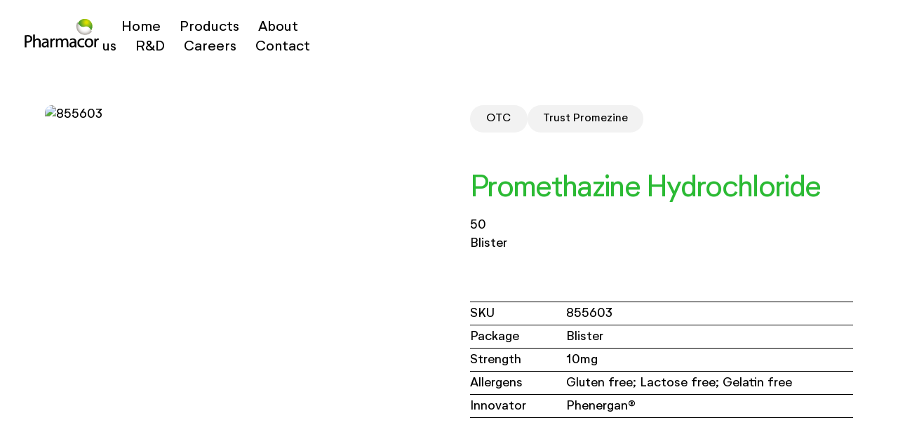

--- FILE ---
content_type: text/html
request_url: https://www.pharmacor.com.au/sku/855603
body_size: 7988
content:
<!DOCTYPE html><!-- Last Published: Fri Dec 05 2025 00:45:10 GMT+0000 (Coordinated Universal Time) --><html data-wf-domain="www.pharmacor.com.au" data-wf-page="6321464846fcb8f13bc92741" data-wf-site="6311493951884c94b2c1d7b0" data-wf-collection="6321464846fcb88d66c9273f" data-wf-item-slug="855603"><head><meta charset="utf-8"/><title>pharmacor.com.au</title><meta content="width=device-width, initial-scale=1" name="viewport"/><link href="https://cdn.prod.website-files.com/6311493951884c94b2c1d7b0/css/pharmacor-1.webflow.shared.24aa106b8.min.css" rel="stylesheet" type="text/css"/><script type="text/javascript">!function(o,c){var n=c.documentElement,t=" w-mod-";n.className+=t+"js",("ontouchstart"in o||o.DocumentTouch&&c instanceof DocumentTouch)&&(n.className+=t+"touch")}(window,document);</script><link href="https://cdn.prod.website-files.com/6311493951884c94b2c1d7b0/63757c891f98184bb7f5bee7_6189c9b17bbdd1b91233437d_pharmacor-favicon-32x32px.png" rel="shortcut icon" type="image/x-icon"/><link href="https://cdn.prod.website-files.com/6311493951884c94b2c1d7b0/63757c8aa0333b1902cf10aa_612d833290828da0c7e68805_Screen%20Shot%202021-08-31%20at%2011.17.01%20am%20copy.png" rel="apple-touch-icon"/><style>
* {
  transition: 0.25s cubic-bezier(0.12, 0.75, 0.4, 1);
}
.w-webflow-badge {
  display: none !important;
}
.nav-open {
	overflow-y: hidden;
}
.nav-open .main-nav {
	background-color: white !important;
}
.nav-open .main-nav .nav-link {
	color: black !important;
}
.nav-open .main-nav .nav-link.w--current {
	color: #2bba34 !important;
}
.nav-open .main-nav .nav-link.w--current:hover {
	color: #2bba34 !important;
}
.nav-open .main-nav .nav-logo-icon {
	color: black !important;
}
</style>

<script src="https://cdnjs.cloudflare.com/ajax/libs/iframe-resizer/4.3.2/iframeResizer.min.js" integrity="sha512-dnvR4Aebv5bAtJxDunq3eE8puKAJrY9GBJYl9GC6lTOEC76s1dbDfJFcL9GyzpaDW4vlI/UjR8sKbc1j6Ynx6w==" crossorigin="anonymous" referrerpolicy="no-referrer"></script>
<link rel="stylesheet" href="https://cdn.jsdelivr.net/npm/swiper@8/swiper-bundle.min.css"/>
<script src="https://cdn.jsdelivr.net/npm/swiper@8/swiper-bundle.min.js"></script>

<!-- Google tag (gtag.js) -->
<script async src="https://www.googletagmanager.com/gtag/js?id=G-T2FLFGTSQK"></script>
<script>
  window.dataLayer = window.dataLayer || [];
  function gtag(){dataLayer.push(arguments);}
  gtag('js', new Date());

  gtag('config', 'G-T2FLFGTSQK');
</script>
<style>
.w-slider-dot {
    width: 10px;
    height: 10px;
    background-color: rgb(255 255 255 / 0%);
    border-style: solid;
    border-color: #000;
    border-width: 1px;
}

.w-slider-dot.w-active {
    background-color: #000;
}
</style><script type="text/javascript">window.__WEBFLOW_CURRENCY_SETTINGS = {"currencyCode":"USD","symbol":"$","decimal":".","fractionDigits":2,"group":",","template":"{{wf {\"path\":\"symbol\",\"type\":\"PlainText\"} }} {{wf {\"path\":\"amount\",\"type\":\"CommercePrice\"} }} {{wf {\"path\":\"currencyCode\",\"type\":\"PlainText\"} }}","hideDecimalForWholeNumbers":false};</script></head><body><div data-animation="default" data-collapse="medium" data-duration="500" data-easing="ease" data-easing2="ease" data-doc-height="1" role="banner" class="main-nav w-nav"><div class="nav-container w-container"><a href="/" class="nav-logo w-nav-brand"><div class="nav-logo-icon is-dark w-embed"><?xml version="1.0" encoding="utf-8"?>
<!-- Generator: Adobe Illustrator 25.4.1, SVG Export Plug-In . SVG Version: 6.00 Build 0)  -->
<svg version="1.1" id="Layer_1" xmlns="http://www.w3.org/2000/svg" xmlns:xlink="http://www.w3.org/1999/xlink" x="0px" y="0px"
	 viewBox="0 0 473 209.7" style="enable-background:new 0 0 473 209.7;" xml:space="preserve">
<style type="text/css">
	.st0{fill:#DDDF00;}
	.st1{fill:url(#SVGID_1_);}
	.st2{fill:url(#SVGID_00000005957645112737986970000010416042243652394159_);}
</style>
<g fill="currentColor">
	<path d="M58.9,121.3c-4.3-3.9-11-5.9-19.8-5.9c-6.4,0-12.3,0.5-17.3,1.5l-0.4,0.1v69.6h10v-27.8c2.1,0.4,4.5,0.5,6.7,0.5
		c9.2,0,16.9-2.8,21.6-7.8c3.7-3.7,5.6-8.8,5.6-15.2C65.3,130.2,63,124.9,58.9,121.3z M31.3,124.2c1.3-0.2,4.1-0.6,8-0.6
		c10.3,0,15.9,4.7,15.9,13.3c0,9.1-6.2,14.3-17,14.3c-2.9,0-5.2-0.2-7-0.6V124.2z"/>
	<path d="M108,138.8c-4.3-3.9-9.5-4.3-11.6-4.3c-3.4,0-6.7,0.9-9.5,2.7c-2.3,1.2-4.4,3.1-6,5.4v-30.3H70.8v74.3h10.1v-30.6
		c0-1.7,0.1-3,0.6-4.2c1.6-4.4,5.8-8.8,11.7-8.8c9.2,0,11.1,7.8,11.1,14.4v29.2h10.1v-30.2C114.4,148.5,112.2,142.6,108,138.8z"/>
	<path d="M160.9,186c-0.5-3.1-0.7-7.1-0.7-11.9v-18.7c0-9.6-3.4-20.9-19.6-20.9c-6.1,0-12.4,1.6-16.8,4.4l-0.3,0.2l0.1,0.4l2.1,6.1
		l0.2,0.6l0.5-0.4c3.4-2.3,8.2-3.6,12.8-3.6c3.5,0,6.2,0.9,8,2.7c1.9,1.9,2.8,4.7,2.8,8.4v0.6c-11.7,0-20.5,2.6-25.4,7.4
		c-3.1,3.1-4.6,7-4.6,11.6c0,7.1,4.9,14.8,15.8,14.8c7.3,0,12.5-3.5,15.2-7l0.7,5.5l0.1,0.4h9.1L160.9,186z M138.2,180
		c-3.9,0-8-2.2-8-8.2c0-2.6,0.9-4.7,2.5-6.4c3.1-3,9.1-4.5,17.7-4.4v8.2c0,1-0.1,2-0.4,2.7C148.7,175.7,144.9,180,138.2,180z"/>
	<path d="M195.6,134.8c-0.9-0.2-1.7-0.3-2.6-0.3c-6,0-11.3,3.8-13.8,9.8l-0.3-8.2l0-0.5h-8.9l0,0.5c0.3,4.3,0.4,9.1,0.4,15.6
		c0,0-0.1,34.4-0.1,34.4l0,0.5h10.1v-27.1c0-1.5,0.1-3,0.3-4.3c1.2-6.8,5.8-11.2,11.7-11.2c1.1,0,2,0.1,2.9,0.2l0.2,0l0.5,0.1v-9.4
		L195.6,134.8z"/>
	<path d="M257.9,134.4c-4.5,0-7.9,1.1-11.2,3.6c-2.3,1.7-4.1,3.7-5.4,6c-2.5-6-7.9-9.6-14.2-9.6c-6.8,0-12,2.9-15.7,8.6l-0.4-7
		l0-0.5H202l0,0.5c0.2,4,0.4,8.2,0.4,13.5v36.9h9.8v-30.6c0-1.6,0.2-3.1,0.7-4.3c1.4-4.2,5.3-8.8,10.8-8.8c6.2,0,10,5,10,13.3v30.4
		h9.8v-31.5c0-1.4,0.3-3,0.7-4.4c1.4-3.6,4.9-7.8,10.4-7.8c8.6,0,10.4,8.1,10.4,14.9v28.8h9.8v-29.9
		C274.9,140.3,266.1,134.4,257.9,134.4z"/>
	<path d="M321.9,186c-0.5-3.1-0.7-7.2-0.7-11.9v-18.7c0-9.6-3.4-20.9-19.6-20.9c-6.1,0-12.4,1.6-16.8,4.4l-0.3,0.2l0.1,0.4l2.1,6.1
		l0.2,0.6l0.5-0.4c3.4-2.3,8.2-3.6,12.8-3.6c3.5,0,6.2,0.9,8,2.7c1.9,1.9,2.8,4.7,2.8,8.4v0.6c-11.7,0-20.5,2.6-25.4,7.4
		c-3.1,3.1-4.6,7-4.6,11.6c0,7.1,4.9,14.8,15.8,14.8c7.3,0,12.5-3.5,15.2-7l0.7,5.5l0.1,0.4h9.1L321.9,186z M299.1,180
		c-3.9,0-8-2.2-8-8.2c0-2.6,0.9-4.7,2.5-6.4c3.1-3,9.1-4.5,17.7-4.4v8.2c0,1-0.1,2-0.4,2.7C309.7,175.7,305.8,180,299.1,180z"/>
	<path d="M354.9,142.6c3.9,0,7.4,0.8,10.3,2.3l0.5,0.3l0.2-0.6l2.1-6.9l0.1-0.4l-0.3-0.2c-2.3-1.3-7.1-2.7-12.8-2.7
		c-16.1,0-27.3,11.2-27.3,27.1c0,7.7,2.4,14.2,6.9,18.9c4.6,4.7,10.9,7.2,18.4,7.2c6.2,0,11.6-1.5,14.6-2.9l0.3-0.2l-0.1-0.4
		l-1.6-6.8l-0.1-0.6l-0.5,0.2c-2.6,1.2-6,2.3-11,2.3c-10.1,0-16.9-7.3-16.9-18.2C337.7,151.9,343,142.6,354.9,142.6z"/>
	<path d="M413.2,141.7c-4.5-4.8-10.6-7.3-17.8-7.3c-7,0-13.3,2.5-17.9,7.1c-4.8,4.9-7.4,11.8-7.4,19.9c0,15.4,10.1,26.2,24.4,26.2
		h0.1c6.5,0,12.6-2.3,17.2-6.5c5.3-4.9,8.1-12,8.1-20.7C420,153,417.7,146.4,413.2,141.7z M394.9,179.9h-0.1
		c-8.4,0-14.5-7.9-14.5-18.7c0-9.4,4.6-18.9,14.8-18.9c10,0,14.5,9.7,14.5,18.6C409.7,171.9,403.5,179.9,394.9,179.9z"/>
	<path d="M452.1,143.7v-8.8l-0.4-0.1c-0.9-0.2-1.7-0.3-2.6-0.3c-6,0-11.3,3.8-13.8,9.8L435,136l0-0.5H426l0,0.5
		c0.3,4.3,0.4,9.1,0.4,15.6c0,0-0.1,34.4-0.1,34.4l0,0.5h10.1v-27.1c0-1.5,0.1-3,0.3-4.3c1.3-6.8,5.8-11.2,11.7-11.2
		c1.1,0,2,0.1,2.9,0.2l0.2,0l0.5,0.1C452.1,144.2,452.1,143.7,452.1,143.7z"/>
</g>
<g>
	<path class="st0" d="M327,64c0-24.1,19.6-43.7,43.7-43.7c24.1,0,43.7,19.6,43.7,43.7c0,24.1-19.6,43.7-43.7,43.7
		C346.6,107.7,327,88.1,327,64z"/>
	<radialGradient id="SVGID_1_" cx="380.3126" cy="40.8984" r="39.4712" gradientUnits="userSpaceOnUse">
		<stop  offset="0.146" style="stop-color:#DDDF00"/>
		<stop  offset="1" style="stop-color:#4B9C31"/>
	</radialGradient>
	<path class="st1" d="M327,64c0-24.1,19.6-43.7,43.7-43.7c24.1,0,43.7,19.6,43.7,43.7c0,24.1-19.6,43.7-43.7,43.7
		C346.6,107.7,327,88.1,327,64z"/>
	
		<radialGradient id="SVGID_00000012464818446190422660000009372462618905486229_" cx="371.7253" cy="65.1273" r="47.3033" gradientUnits="userSpaceOnUse">
		<stop  offset="0.3686" style="stop-color:#fff"/>
		<stop  offset="0.5045" style="stop-color:#FCFBFB"/>
		<stop  offset="0.6331" style="stop-color:#F2F1F0"/>
		<stop  offset="0.7588" style="stop-color:#E1DFDD"/>
		<stop  offset="0.8818" style="stop-color:#C9C6C2"/>
		<stop  offset="1" style="stop-color:#ACA6A1"/>
	</radialGradient>
	<path style="fill:url(#SVGID_00000012464818446190422660000009372462618905486229_);" d="M393,69.1c-15.8-12.8-31.1,6.1-45.8-5.9
		c-6.7-5.5-17.4-16.7-19.8-23.5c-4,7.2-6.2,15.4-6.2,24.2c0,27.7,22.5,50.2,50.2,50.2c16,0,30.2-7.5,39.4-19.1
		C410,91.4,406,79.6,393,69.1z"/>
</g>
</svg></div></a><nav role="navigation" class="nav-menu w-nav-menu"><div class="nav-menu-bg"></div><div class="nav-link-wrap"><a href="/" class="nav-link is-dark">Home</a><a href="/products" class="nav-link is-dark">Products</a><a href="/about-us" class="nav-link is-dark">About us</a><a href="/research-and-development" class="nav-link is-dark">R&amp;D</a><a href="/careers" class="nav-link is-dark">Careers</a><a href="/contact-us" class="nav-link is-dark">Contact</a><a href="#" class="nav-link is-search-tab">Search</a></div><div class="bottom-footer-block"><a href="#" class="mob-menu-link w-inline-block"><div class="mob-menu-text">Privacy</div></a><a href="#" class="mob-menu-link w-inline-block"><div class="mob-menu-wrap"><div class="mob-menu-flex"><div class="mob-menu-text">Instagram</div><img src="https://cdn.prod.website-files.com/6311493951884c94b2c1d7b0/63156f6ee7c16245e97c04fb_Forward%20arrow%20(1).svg" loading="lazy" alt="" class="menu-arrow-img"/></div></div></a><div data-w-id="0496252e-1e41-e062-67c0-afe6f31f2ff9" class="mob-menu-link"><div class="mob-menu-wrap"><div class="mob-menu-flex"><div class="mob-menu-text">Place an order</div><img src="https://cdn.prod.website-files.com/6311493951884c94b2c1d7b0/63156fbce537b44ed8b6d114_Path%20432.svg" loading="lazy" alt="" class="menu-arrow-img"/></div></div></div><a href="#" class="mob-menu-link w-inline-block"><div class="mob-menu-wrap"><div class="mob-menu-flex"><div class="mob-menu-text">Linkedin</div><img src="https://cdn.prod.website-files.com/6311493951884c94b2c1d7b0/63156f6ee7c16245e97c04fb_Forward%20arrow%20(1).svg" loading="lazy" alt="" class="menu-arrow-img"/></div></div></a></div><a href="#" class="nav-link is-search-desktop w-inline-block"><div data-w-id="3b702f49-cfcf-9750-f1d2-675db07c7bc0" class="search-icon w-embed"><svg id="Group_373" data-name="Group 373" xmlns="http://www.w3.org/2000/svg" xmlns:xlink="http://www.w3.org/1999/xlink" width="25" height="25" viewBox="0 0 25 25">
  <defs>
    <clipPath id="clip-path">
      <rect id="Rectangle_819" data-name="Rectangle 819" width="25" height="25"/>
    </clipPath>
  </defs>
  <g id="Group_372" data-name="Group 372" clip-path="url(#clip-path)">
    <path id="Path_429" fill="currentColor" data-name="Path 429" d="M23.37,24.891,14.278,15.8a7.612,7.612,0,0,1-2.42,1.4,8.56,8.56,0,0,1-2.938.5,8.608,8.608,0,0,1-6.326-2.593A8.527,8.527,0,0,1,0,8.85,8.527,8.527,0,0,1,2.593,2.593,8.567,8.567,0,0,1,8.885,0a8.47,8.47,0,0,1,6.24,2.593A8.557,8.557,0,0,1,17.7,8.85a8.617,8.617,0,0,1-.484,2.869,8.791,8.791,0,0,1-1.452,2.593l9.127,9.057ZM8.885,15.626a6.469,6.469,0,0,0,4.771-1.988A6.556,6.556,0,0,0,15.626,8.85a6.556,6.556,0,0,0-1.971-4.788A6.469,6.469,0,0,0,8.885,2.074,6.566,6.566,0,0,0,4.062,4.062,6.526,6.526,0,0,0,2.074,8.85a6.526,6.526,0,0,0,1.988,4.788,6.566,6.566,0,0,0,4.823,1.988"/>
  </g>
</svg></div></a><div class="place-order-block"><div class="nav-link is-place">Place an order</div><div class="nav-link text-is-white">Direct via<br/></div><div class="nav-link text-is-white has-bg">Pharamcor<br/></div><div class="accordion-item"><div class="accordion-head"><div class="accordion-text">Wholesalers</div><div class="accordion-expand-icon w-embed"><svg width="35" height="21" viewBox="0 0 35 21" fill="none" xmlns="http://www.w3.org/2000/svg">
<path d="M2 1.99993L17.5 17.5239L33 1.99993" stroke="#B6FFA5" stroke-width="4"/>
</svg></div></div><div class="accordion-content-block"><div class="accordion-content"><div class="accordian-content-links"><a href="#" class="mob-menu-link-lrg w-inline-block"><div class="mob-menu-wrap"><div class="mob-menu-flex"><div>API</div><img src="https://cdn.prod.website-files.com/6311493951884c94b2c1d7b0/63157adefac8eeb466d0eafb_Forward%20arrow%20%3Dwhite.svg" loading="lazy" alt="" class="menu-arrow-img"/></div></div></a><a href="#" class="mob-menu-link-lrg w-inline-block"><div class="mob-menu-wrap"><div class="mob-menu-flex"><div>CH2</div><img src="https://cdn.prod.website-files.com/6311493951884c94b2c1d7b0/63157adefac8eeb466d0eafb_Forward%20arrow%20%3Dwhite.svg" loading="lazy" alt="" class="menu-arrow-img"/></div></div></a><a href="#" class="mob-menu-link-lrg w-inline-block"><div class="mob-menu-wrap"><div class="mob-menu-flex"><div>Sigma</div><img src="https://cdn.prod.website-files.com/6311493951884c94b2c1d7b0/63157adefac8eeb466d0eafb_Forward%20arrow%20%3Dwhite.svg" loading="lazy" alt="" class="menu-arrow-img"/></div></div></a><a href="#" class="mob-menu-link-lrg w-inline-block"><div class="mob-menu-wrap"><div class="mob-menu-flex"><div>Symbion</div><img src="https://cdn.prod.website-files.com/6311493951884c94b2c1d7b0/63157adefac8eeb466d0eafb_Forward%20arrow%20%3Dwhite.svg" loading="lazy" alt="" class="menu-arrow-img"/></div></div></a></div></div></div></div><div class="bottom-footer-block is-absolute"><a href="#" class="mob-menu-link text-is-white w-inline-block"><div class="mob-menu-text">Privacy</div></a><a href="#" class="mob-menu-link text-is-white w-inline-block"><div class="mob-menu-wrap"><div class="mob-menu-flex"><div class="mob-menu-text">Instagram</div><img src="https://cdn.prod.website-files.com/6311493951884c94b2c1d7b0/63157adefac8eeb466d0eafb_Forward%20arrow%20%3Dwhite.svg" loading="lazy" alt="" class="menu-arrow-img"/></div></div></a><div data-w-id="0496252e-1e41-e062-67c0-afe6f31f303a" class="mob-menu-link text-is-white"><div class="mob-menu-wrap"><div class="mob-menu-flex"><div class="mob-menu-text">Place an order</div><img src="https://cdn.prod.website-files.com/6311493951884c94b2c1d7b0/63157ade6f7b0ee8c6e06f05_arrow-white.svg" loading="lazy" alt="" class="menu-arrow-img"/></div></div></div><a href="#" class="mob-menu-link text-is-white w-inline-block"><div class="mob-menu-wrap"><div class="mob-menu-flex"><div class="mob-menu-text">Linked in</div><img src="https://cdn.prod.website-files.com/6311493951884c94b2c1d7b0/63157adefac8eeb466d0eafb_Forward%20arrow%20%3Dwhite.svg" loading="lazy" alt="" class="menu-arrow-img"/></div></div></a></div></div></nav><div class="nav-mobile-menu-btn w-nav-button"><div class="open-icon"><div class="open-hamburger-line is-dark"></div><div class="open-hamburger-line is-dark"></div><div class="open-hamburger-line is-dark"></div></div><div class="close-icon"><div class="close-hamburger-line"></div><div class="close-hamburger-line is-reverse"></div></div></div></div></div><div class="section"><div class="container"><div class="indiv-product-block"><div class="col-50"><div data-delay="4000" data-animation="slide" class="product-img-slider w-slider" data-autoplay="false" data-easing="ease" data-hide-arrows="false" data-disable-swipe="false" data-autoplay-limit="0" data-nav-spacing="10" data-duration="500" data-infinite="true"><div class="w-slider-mask"><div class="product-img-slide w-slide"><img src="https://cdn.prod.website-files.com/632146480dc0fb6c1edd7686/6384ad0eee70732fab8c8dac_placeholder.png" loading="lazy" alt="855603" class="indiv-product-image w-condition-invisible"/><img src="https://cdn.prod.website-files.com/6311493951884c94b2c1d7b0/6384a86c9980cadced1f1760_placeholder.avif" loading="lazy" alt="855603" class="indiv-product-image"/></div><div class="product-img-slide w-condition-invisible w-slide"><img src="" loading="lazy" alt="" class="indiv-product-image w-dyn-bind-empty"/></div><div class="product-img-slide w-condition-invisible w-slide"><img src="" loading="lazy" alt="" class="indiv-product-image w-dyn-bind-empty"/></div></div><div class="slider-arrow w-slider-arrow-left"><div class="w-icon-slider-left"></div></div><div class="slider-arrow w-slider-arrow-right"><div class="w-icon-slider-right"></div></div><div class="slide-nav is-product w-condition-invisible w-slider-nav w-round"></div></div></div><div class="col-50 is-indent"><div class="badge-block does-wrap"><div class="indiv-prod-badge">OTC</div><div class="indiv-prod-badge w-condition-invisible">Prescription</div><div class="indiv-prod-badge">Trust Promezine</div></div><div class="content-block mg-20"><h1 class="product-title">Promethazine Hydrochloride</h1><div class="product-quantity">50</div><div>Blister</div></div><div class="content-block"><div class="field-items-block"><div class="field-item"><div class="field-item-col-left"><div>SKU</div></div><div class="field-item-col-right"><div>855603</div></div></div><div class="field-item"><div class="field-item-col-left"><div>Package</div></div><div class="field-item-col-right"><div>Blister</div></div></div><div class="field-item"><div class="field-item-col-left"><div>Strength</div></div><div class="field-item-col-right"><div>10mg</div></div></div><div class="field-item"><div class="field-item-col-left"><div>Allergens</div></div><div class="field-item-col-right"><div>Gluten free; Lactose free; Gelatin free</div></div></div><div class="field-item is-last"><div class="field-item-col-left"><div>Innovator</div></div><div class="field-item-col-right"><div>Phenergan®</div></div></div></div></div><div class="btn-block is-indiv-product"><div class="btn-wrap"><div class="btn-flex"><a href="#" class="btn-secondary is-share hidden w-inline-block"><div class="link-text no-mg">Share</div><div class="arrow-embed w-embed"><svg width="28" height="20" viewBox="0 0 42 41" fill="none" xmlns="http://www.w3.org/2000/svg">
<path d="M9.01496 32.6343L33.1132 8.53613" stroke="currentColor" stroke-width="2"/>
<path d="M33.2192 24.7317L33.2313 8.41803L16.9183 8.43076" stroke="currentColor" stroke-width="2"/>
</svg></div></a><a href="#" class="btn-secondary is-share w-inline-block w-condition-invisible"><div class="link-text no-mg">PI</div><div class="arrow-embed w-embed"><svg width="28" height="20" viewBox="0 0 42 41" fill="none" xmlns="http://www.w3.org/2000/svg">
<path d="M9.01496 32.6343L33.1132 8.53613" stroke="currentColor" stroke-width="2"/>
<path d="M33.2192 24.7317L33.2313 8.41803L16.9183 8.43076" stroke="currentColor" stroke-width="2"/>
</svg></div></a><a href="#" class="btn-secondary is-share w-inline-block w-condition-invisible"><div class="link-text no-mg">CMI</div><div class="arrow-embed w-embed"><svg width="28" height="20" viewBox="0 0 42 41" fill="none" xmlns="http://www.w3.org/2000/svg">
<path d="M9.01496 32.6343L33.1132 8.53613" stroke="currentColor" stroke-width="2"/>
<path d="M33.2192 24.7317L33.2313 8.41803L16.9183 8.43076" stroke="currentColor" stroke-width="2"/>
</svg></div></a><a href="#" class="btn-secondary is-share w-inline-block w-condition-invisible"><div class="link-text no-mg">Patient Support Material</div><div class="arrow-embed w-embed"><svg width="28" height="20" viewBox="0 0 42 41" fill="none" xmlns="http://www.w3.org/2000/svg">
<path d="M9.01496 32.6343L33.1132 8.53613" stroke="currentColor" stroke-width="2"/>
<path d="M33.2192 24.7317L33.2313 8.41803L16.9183 8.43076" stroke="currentColor" stroke-width="2"/>
</svg></div></a><a href="#" class="btn-secondary is-share w-inline-block w-condition-invisible"><div class="link-text no-mg">Prescriber Checklist</div><div class="arrow-embed w-embed"><svg width="28" height="20" viewBox="0 0 42 41" fill="none" xmlns="http://www.w3.org/2000/svg">
<path d="M9.01496 32.6343L33.1132 8.53613" stroke="currentColor" stroke-width="2"/>
<path d="M33.2192 24.7317L33.2313 8.41803L16.9183 8.43076" stroke="currentColor" stroke-width="2"/>
</svg></div></a><a href="#" class="btn-secondary is-share w-inline-block w-condition-invisible"><div class="link-text no-mg">Prescriber Letter</div><div class="arrow-embed w-embed"><svg width="28" height="20" viewBox="0 0 42 41" fill="none" xmlns="http://www.w3.org/2000/svg">
<path d="M9.01496 32.6343L33.1132 8.53613" stroke="currentColor" stroke-width="2"/>
<path d="M33.2192 24.7317L33.2313 8.41803L16.9183 8.43076" stroke="currentColor" stroke-width="2"/>
</svg></div></a></div></div></div></div></div></div></div><section class="section-footer"><div class="container"><div class="footer-menu-block"><div class="footer-col is-full"><div class="footer-head is-underlined">Place an order</div><a href="/contact-us" class="footer-link w-inline-block"><div>Direct via Pharmacor</div></a><div class="accordion-item"><a href="#" class="accordion-head-tablet w-inline-block"><div class="accordion-text">Wholesales<span class="has-arrow-bg"></span></div><div class="accordion-expand-icon hidden w-embed"><svg width="17" height="10" viewBox="0 0 17 10" fill="none" xmlns="http://www.w3.org/2000/svg">
<g clip-path="url(#clip0_37_272)">
<path d="M15.923 0.707031L8.31503 8.31503L0.708035 0.70703" stroke="white" stroke-width="2"/>
</g>
<defs>
<clipPath id="clip0_37_272">
<rect width="16.63" height="9.73" fill="white" transform="translate(16.63 9.72998) rotate(-180)"/>
</clipPath>
</defs>
</svg></div></a><div class="accordion-content-block"><div class="accordion-content"><div class="order-links"><a href="https://my.api.net.au/customer/account/login/" target="_blank" class="footer-link-order w-inline-block"><div class="mob-menu-wrap"><div class="mob-menu-flex"><div>API</div><div class="footer-arrow w-embed"><svg xmlns="http://www.w3.org/2000/svg" width="16.904" height="16.904" viewBox="0 0 16.904 16.904">
  <g id="Forward_arrow" data-name="Forward arrow" transform="translate(-3.31 12.533) rotate(-45)">
    <line id="Line_1" data-name="Line 1" x2="16.055" transform="translate(0 5.43)" fill="none" stroke="currentColor" stroke-width="1.5"/>
    <path id="Path_23" data-name="Path 23" d="M15.1,1.5l5.43,5.43-5.43,5.43" transform="translate(-4.397 -1.5)" fill="none" stroke="currentColor" stroke-width="1.5"/>
  </g>
</svg></div></div></div></a><a href="https://direct.ch2.net.au/" target="_blank" class="footer-link-order w-inline-block"><div class="mob-menu-wrap"><div class="mob-menu-flex"><div>CH2</div><div class="footer-arrow w-embed"><svg xmlns="http://www.w3.org/2000/svg" width="16.904" height="16.904" viewBox="0 0 16.904 16.904">
  <g id="Forward_arrow" data-name="Forward arrow" transform="translate(-3.31 12.533) rotate(-45)">
    <line id="Line_1" data-name="Line 1" x2="16.055" transform="translate(0 5.43)" fill="none" stroke="currentColor" stroke-width="1.5"/>
    <path id="Path_23" data-name="Path 23" d="M15.1,1.5l5.43,5.43-5.43,5.43" transform="translate(-4.397 -1.5)" fill="none" stroke="currentColor" stroke-width="1.5"/>
  </g>
</svg></div></div></div></a><a href="https://www.sigmaconnect.com.au/login" target="_blank" class="footer-link-order w-inline-block"><div class="mob-menu-wrap"><div class="mob-menu-flex"><div>Sigma</div><div class="footer-arrow w-embed"><svg xmlns="http://www.w3.org/2000/svg" width="16.904" height="16.904" viewBox="0 0 16.904 16.904">
  <g id="Forward_arrow" data-name="Forward arrow" transform="translate(-3.31 12.533) rotate(-45)">
    <line id="Line_1" data-name="Line 1" x2="16.055" transform="translate(0 5.43)" fill="none" stroke="currentColor" stroke-width="1.5"/>
    <path id="Path_23" data-name="Path 23" d="M15.1,1.5l5.43,5.43-5.43,5.43" transform="translate(-4.397 -1.5)" fill="none" stroke="currentColor" stroke-width="1.5"/>
  </g>
</svg></div></div></div></a><a href="https://hts.symbionhealth.com/shop/" target="_blank" class="footer-link-order w-inline-block"><div class="mob-menu-wrap"><div class="mob-menu-flex"><div>Symbion</div><div class="footer-arrow w-embed"><svg xmlns="http://www.w3.org/2000/svg" width="16.904" height="16.904" viewBox="0 0 16.904 16.904">
  <g id="Forward_arrow" data-name="Forward arrow" transform="translate(-3.31 12.533) rotate(-45)">
    <line id="Line_1" data-name="Line 1" x2="16.055" transform="translate(0 5.43)" fill="none" stroke="currentColor" stroke-width="1.5"/>
    <path id="Path_23" data-name="Path 23" d="M15.1,1.5l5.43,5.43-5.43,5.43" transform="translate(-4.397 -1.5)" fill="none" stroke="currentColor" stroke-width="1.5"/>
  </g>
</svg></div></div></div></a></div></div></div></div></div><div class="footer-col tab-1"><div class="footer-head is-underlined">Sitemap</div><div class="footer-content"><a href="/" class="footer-link w-inline-block"><div>Home</div></a><a href="/about-us" class="footer-link w-inline-block"><div>About Us</div></a><a href="/research-and-development" class="footer-link w-inline-block"><div>R&amp;D</div></a><a href="/careers" class="footer-link w-inline-block"><div>Careers</div></a><a href="/contact-us" class="footer-link w-inline-block"><div>Contact Us</div></a><a href="https://cdn.prod.website-files.com/6311493951884c94b2c1d7b0/69322b010126f6b0a3acabb8_Website%20Privacy%20Notice%20-%20Australia.pdf" target="_blank" class="footer-link w-inline-block"><div>Privacy</div></a></div></div><div class="footer-col is-full-mob"><div class="footer-head is-underlined">Get in touch</div><div class="footer-content"><a href="tel:1300138805" class="footer-link mg-b-24 w-inline-block"><div>1300 138 805</div></a><a href="mailto:hello@pharmacor.com.au?subject=Website%20Enquiry" class="footer-link mg-b-24 w-inline-block"><div>hello@pharmacor.com.au</div></a><a href="https://www.google.com/maps/place/Pharmacor+Pty+Ltd/@-33.7949033,151.1771068,17z/data=!3m1!4b1!4m5!3m4!1s0x6b12aa860aaaf9ff:0x8627af897bceeec3!8m2!3d-33.7949078!4d151.1792955" target="_blank" class="footer-link max-w-80 w-inline-block"><div>Suite 803, Level 8, Tower A, The Zenith, 821 Pacific Highway, Chatswood NSW 2067</div></a></div></div><div class="footer-col tab-2"><div class="footer-head is-underlined">Socials</div><div class="footer-content"><a href="https://instagram.com/pharmacorau?utm_medium=copy_link" target="_blank" class="footer-link-order w-inline-block"><div class="mob-menu-wrap"><div class="mob-menu-flex"><div>Instagram</div><div class="footer-arrow w-embed"><svg xmlns="http://www.w3.org/2000/svg" width="16.904" height="16.904" viewBox="0 0 16.904 16.904">
  <g id="Forward_arrow" data-name="Forward arrow" transform="translate(-3.31 12.533) rotate(-45)">
    <line id="Line_1" data-name="Line 1" x2="16.055" transform="translate(0 5.43)" fill="none" stroke="currentColor" stroke-width="1.5"/>
    <path id="Path_23" data-name="Path 23" d="M15.1,1.5l5.43,5.43-5.43,5.43" transform="translate(-4.397 -1.5)" fill="none" stroke="currentColor" stroke-width="1.5"/>
  </g>
</svg></div></div></div></a><a href="https://www.linkedin.com/company/pharmacoraustralia/" target="_blank" class="footer-link-order w-inline-block"><div class="mob-menu-wrap"><div class="mob-menu-flex"><div>Linkedin</div><div class="footer-arrow w-embed"><svg xmlns="http://www.w3.org/2000/svg" width="16.904" height="16.904" viewBox="0 0 16.904 16.904">
  <g id="Forward_arrow" data-name="Forward arrow" transform="translate(-3.31 12.533) rotate(-45)">
    <line id="Line_1" data-name="Line 1" x2="16.055" transform="translate(0 5.43)" fill="none" stroke="currentColor" stroke-width="1.5"/>
    <path id="Path_23" data-name="Path 23" d="M15.1,1.5l5.43,5.43-5.43,5.43" transform="translate(-4.397 -1.5)" fill="none" stroke="currentColor" stroke-width="1.5"/>
  </g>
</svg></div></div></div></a></div></div></div><div class="footer-logo-block"><div class="footer-logo-col is-flex"><div class="footer-logo-card"><div>Parent Company</div><img src="https://cdn.prod.website-files.com/6311493951884c94b2c1d7b0/63166d4af920dd0f40343403_Screen%20Shot%202022-09-05%20at%202.41.42%20PM.avif" loading="lazy" width="25" alt="" class="logo-img"/></div><div class="footer-logo-card"><div>Proud Member</div><img src="https://cdn.prod.website-files.com/6311493951884c94b2c1d7b0/63166d4a65cd5343737765dd_Screen%20Shot%202022-09-05%20at%202.41.46%20PM.avif" loading="lazy" alt="" class="logo-img"/></div><div class="footer-logo-card"><div>Certification</div><img src="https://cdn.prod.website-files.com/6311493951884c94b2c1d7b0/63166d4afd75acf98472a850_Screen%20Shot%202022-09-05%20at%202.41.52%20PM.png" loading="lazy" alt="" class="logo-img"/></div><div class="footer-logo-card"><div>Proud Sponsor</div><img src="https://cdn.prod.website-files.com/6311493951884c94b2c1d7b0/63166d4adfa81fa4b52b6282_Screen%20Shot%202022-09-05%20at%202.41.57%20PM.avif" loading="lazy" alt="" class="logo-img"/></div><div class="footer-logo-card"><div>Proud Sponsor</div><img src="https://cdn.prod.website-files.com/6311493951884c94b2c1d7b0/63166d4acf6f3befe257af9a_Screen%20Shot%202022-09-05%20at%202.42.02%20PM.avif" loading="lazy" alt="" class="logo-img"/></div></div><div class="footer-logo-col"><div class="text-block-5">Pharmacor is a subsidiary of Alkem Laboratories. <br/>© Pharmacor 2022. All Rights Reserved.<br/></div></div></div></div></section><script src="https://d3e54v103j8qbb.cloudfront.net/js/jquery-3.5.1.min.dc5e7f18c8.js?site=6311493951884c94b2c1d7b0" type="text/javascript" integrity="sha256-9/aliU8dGd2tb6OSsuzixeV4y/faTqgFtohetphbbj0=" crossorigin="anonymous"></script><script src="https://cdn.prod.website-files.com/6311493951884c94b2c1d7b0/js/webflow.schunk.36b8fb49256177c8.js" type="text/javascript"></script><script src="https://cdn.prod.website-files.com/6311493951884c94b2c1d7b0/js/webflow.schunk.e05e9fd7057a711e.js" type="text/javascript"></script><script src="https://cdn.prod.website-files.com/6311493951884c94b2c1d7b0/js/webflow.d59b1644.5a87b8c2c9685a23.js" type="text/javascript"></script><script>
document.addEventListener('DOMContentLoaded', () => {
 document.querySelectorAll('.nav-mobile-menu-btn').forEach(trigger => {
  trigger.addEventListener('click', function(){ 
    this.x = ((this.x || 0) + 1)%2; 
    if(this.x){ 
      document.querySelectorAll('body').forEach(target => target.classList.add('nav-open'));
      }
      else{ 
      document.querySelectorAll('body').forEach(target => target.classList.remove('nav-open'));
      } 
    });
 });
  
  
  console.log(document.querySelectorAll('main-nav').style.backgroundColor);
  document.querySelectorAll('.nav-link').forEach(trigger => {
    trigger.addEventListener('mouseover', function(){
      if(document.querySelectorAll('main-nav').style.backgroundColor=="rgb(255, 255, 255)"){
        trigger.classList.add('is-dark');
        
      }
      else{trigger.classList.remove('is-dark');}
      
    });
  });
    
});


</script>


<script>iFrameResize({log:true})</script>
</body></html>

--- FILE ---
content_type: text/css
request_url: https://cdn.prod.website-files.com/6311493951884c94b2c1d7b0/css/pharmacor-1.webflow.shared.24aa106b8.min.css
body_size: 18912
content:
html{-webkit-text-size-adjust:100%;-ms-text-size-adjust:100%;font-family:sans-serif}body{margin:0}article,aside,details,figcaption,figure,footer,header,hgroup,main,menu,nav,section,summary{display:block}audio,canvas,progress,video{vertical-align:baseline;display:inline-block}audio:not([controls]){height:0;display:none}[hidden],template{display:none}a{background-color:#0000}a:active,a:hover{outline:0}abbr[title]{border-bottom:1px dotted}b,strong{font-weight:700}dfn{font-style:italic}h1{margin:.67em 0;font-size:2em}mark{color:#000;background:#ff0}small{font-size:80%}sub,sup{vertical-align:baseline;font-size:75%;line-height:0;position:relative}sup{top:-.5em}sub{bottom:-.25em}img{border:0}svg:not(:root){overflow:hidden}hr{box-sizing:content-box;height:0}pre{overflow:auto}code,kbd,pre,samp{font-family:monospace;font-size:1em}button,input,optgroup,select,textarea{color:inherit;font:inherit;margin:0}button{overflow:visible}button,select{text-transform:none}button,html input[type=button],input[type=reset]{-webkit-appearance:button;cursor:pointer}button[disabled],html input[disabled]{cursor:default}button::-moz-focus-inner,input::-moz-focus-inner{border:0;padding:0}input{line-height:normal}input[type=checkbox],input[type=radio]{box-sizing:border-box;padding:0}input[type=number]::-webkit-inner-spin-button,input[type=number]::-webkit-outer-spin-button{height:auto}input[type=search]{-webkit-appearance:none}input[type=search]::-webkit-search-cancel-button,input[type=search]::-webkit-search-decoration{-webkit-appearance:none}legend{border:0;padding:0}textarea{overflow:auto}optgroup{font-weight:700}table{border-collapse:collapse;border-spacing:0}td,th{padding:0}@font-face{font-family:webflow-icons;src:url([data-uri])format("truetype");font-weight:400;font-style:normal}[class^=w-icon-],[class*=\ w-icon-]{speak:none;font-variant:normal;text-transform:none;-webkit-font-smoothing:antialiased;-moz-osx-font-smoothing:grayscale;font-style:normal;font-weight:400;line-height:1;font-family:webflow-icons!important}.w-icon-slider-right:before{content:""}.w-icon-slider-left:before{content:""}.w-icon-nav-menu:before{content:""}.w-icon-arrow-down:before,.w-icon-dropdown-toggle:before{content:""}.w-icon-file-upload-remove:before{content:""}.w-icon-file-upload-icon:before{content:""}*{box-sizing:border-box}html{height:100%}body{color:#333;background-color:#fff;min-height:100%;margin:0;font-family:Arial,sans-serif;font-size:14px;line-height:20px}img{vertical-align:middle;max-width:100%;display:inline-block}html.w-mod-touch *{background-attachment:scroll!important}.w-block{display:block}.w-inline-block{max-width:100%;display:inline-block}.w-clearfix:before,.w-clearfix:after{content:" ";grid-area:1/1/2/2;display:table}.w-clearfix:after{clear:both}.w-hidden{display:none}.w-button{color:#fff;line-height:inherit;cursor:pointer;background-color:#3898ec;border:0;border-radius:0;padding:9px 15px;text-decoration:none;display:inline-block}input.w-button{-webkit-appearance:button}html[data-w-dynpage] [data-w-cloak]{color:#0000!important}.w-code-block{margin:unset}pre.w-code-block code{all:inherit}.w-optimization{display:contents}.w-webflow-badge,.w-webflow-badge>img{box-sizing:unset;width:unset;height:unset;max-height:unset;max-width:unset;min-height:unset;min-width:unset;margin:unset;padding:unset;float:unset;clear:unset;border:unset;border-radius:unset;background:unset;background-image:unset;background-position:unset;background-size:unset;background-repeat:unset;background-origin:unset;background-clip:unset;background-attachment:unset;background-color:unset;box-shadow:unset;transform:unset;direction:unset;font-family:unset;font-weight:unset;color:unset;font-size:unset;line-height:unset;font-style:unset;font-variant:unset;text-align:unset;letter-spacing:unset;-webkit-text-decoration:unset;text-decoration:unset;text-indent:unset;text-transform:unset;list-style-type:unset;text-shadow:unset;vertical-align:unset;cursor:unset;white-space:unset;word-break:unset;word-spacing:unset;word-wrap:unset;transition:unset}.w-webflow-badge{white-space:nowrap;cursor:pointer;box-shadow:0 0 0 1px #0000001a,0 1px 3px #0000001a;visibility:visible!important;opacity:1!important;z-index:2147483647!important;color:#aaadb0!important;overflow:unset!important;background-color:#fff!important;border-radius:3px!important;width:auto!important;height:auto!important;margin:0!important;padding:6px!important;font-size:12px!important;line-height:14px!important;text-decoration:none!important;display:inline-block!important;position:fixed!important;inset:auto 12px 12px auto!important;transform:none!important}.w-webflow-badge>img{position:unset;visibility:unset!important;opacity:1!important;vertical-align:middle!important;display:inline-block!important}h1,h2,h3,h4,h5,h6{margin-bottom:10px;font-weight:700}h1{margin-top:20px;font-size:38px;line-height:44px}h2{margin-top:20px;font-size:32px;line-height:36px}h3{margin-top:20px;font-size:24px;line-height:30px}h4{margin-top:10px;font-size:18px;line-height:24px}h5{margin-top:10px;font-size:14px;line-height:20px}h6{margin-top:10px;font-size:12px;line-height:18px}p{margin-top:0;margin-bottom:10px}blockquote{border-left:5px solid #e2e2e2;margin:0 0 10px;padding:10px 20px;font-size:18px;line-height:22px}figure{margin:0 0 10px}figcaption{text-align:center;margin-top:5px}ul,ol{margin-top:0;margin-bottom:10px;padding-left:40px}.w-list-unstyled{padding-left:0;list-style:none}.w-embed:before,.w-embed:after{content:" ";grid-area:1/1/2/2;display:table}.w-embed:after{clear:both}.w-video{width:100%;padding:0;position:relative}.w-video iframe,.w-video object,.w-video embed{border:none;width:100%;height:100%;position:absolute;top:0;left:0}fieldset{border:0;margin:0;padding:0}button,[type=button],[type=reset]{cursor:pointer;-webkit-appearance:button;border:0}.w-form{margin:0 0 15px}.w-form-done{text-align:center;background-color:#ddd;padding:20px;display:none}.w-form-fail{background-color:#ffdede;margin-top:10px;padding:10px;display:none}label{margin-bottom:5px;font-weight:700;display:block}.w-input,.w-select{color:#333;vertical-align:middle;background-color:#fff;border:1px solid #ccc;width:100%;height:38px;margin-bottom:10px;padding:8px 12px;font-size:14px;line-height:1.42857;display:block}.w-input::placeholder,.w-select::placeholder{color:#999}.w-input:focus,.w-select:focus{border-color:#3898ec;outline:0}.w-input[disabled],.w-select[disabled],.w-input[readonly],.w-select[readonly],fieldset[disabled] .w-input,fieldset[disabled] .w-select{cursor:not-allowed}.w-input[disabled]:not(.w-input-disabled),.w-select[disabled]:not(.w-input-disabled),.w-input[readonly],.w-select[readonly],fieldset[disabled]:not(.w-input-disabled) .w-input,fieldset[disabled]:not(.w-input-disabled) .w-select{background-color:#eee}textarea.w-input,textarea.w-select{height:auto}.w-select{background-color:#f3f3f3}.w-select[multiple]{height:auto}.w-form-label{cursor:pointer;margin-bottom:0;font-weight:400;display:inline-block}.w-radio{margin-bottom:5px;padding-left:20px;display:block}.w-radio:before,.w-radio:after{content:" ";grid-area:1/1/2/2;display:table}.w-radio:after{clear:both}.w-radio-input{float:left;margin:3px 0 0 -20px;line-height:normal}.w-file-upload{margin-bottom:10px;display:block}.w-file-upload-input{opacity:0;z-index:-100;width:.1px;height:.1px;position:absolute;overflow:hidden}.w-file-upload-default,.w-file-upload-uploading,.w-file-upload-success{color:#333;display:inline-block}.w-file-upload-error{margin-top:10px;display:block}.w-file-upload-default.w-hidden,.w-file-upload-uploading.w-hidden,.w-file-upload-error.w-hidden,.w-file-upload-success.w-hidden{display:none}.w-file-upload-uploading-btn{cursor:pointer;background-color:#fafafa;border:1px solid #ccc;margin:0;padding:8px 12px;font-size:14px;font-weight:400;display:flex}.w-file-upload-file{background-color:#fafafa;border:1px solid #ccc;flex-grow:1;justify-content:space-between;margin:0;padding:8px 9px 8px 11px;display:flex}.w-file-upload-file-name{font-size:14px;font-weight:400;display:block}.w-file-remove-link{cursor:pointer;width:auto;height:auto;margin-top:3px;margin-left:10px;padding:3px;display:block}.w-icon-file-upload-remove{margin:auto;font-size:10px}.w-file-upload-error-msg{color:#ea384c;padding:2px 0;display:inline-block}.w-file-upload-info{padding:0 12px;line-height:38px;display:inline-block}.w-file-upload-label{cursor:pointer;background-color:#fafafa;border:1px solid #ccc;margin:0;padding:8px 12px;font-size:14px;font-weight:400;display:inline-block}.w-icon-file-upload-icon,.w-icon-file-upload-uploading{width:20px;margin-right:8px;display:inline-block}.w-icon-file-upload-uploading{height:20px}.w-container{max-width:940px;margin-left:auto;margin-right:auto}.w-container:before,.w-container:after{content:" ";grid-area:1/1/2/2;display:table}.w-container:after{clear:both}.w-container .w-row{margin-left:-10px;margin-right:-10px}.w-row:before,.w-row:after{content:" ";grid-area:1/1/2/2;display:table}.w-row:after{clear:both}.w-row .w-row{margin-left:0;margin-right:0}.w-col{float:left;width:100%;min-height:1px;padding-left:10px;padding-right:10px;position:relative}.w-col .w-col{padding-left:0;padding-right:0}.w-col-1{width:8.33333%}.w-col-2{width:16.6667%}.w-col-3{width:25%}.w-col-4{width:33.3333%}.w-col-5{width:41.6667%}.w-col-6{width:50%}.w-col-7{width:58.3333%}.w-col-8{width:66.6667%}.w-col-9{width:75%}.w-col-10{width:83.3333%}.w-col-11{width:91.6667%}.w-col-12{width:100%}.w-hidden-main{display:none!important}@media screen and (max-width:991px){.w-container{max-width:728px}.w-hidden-main{display:inherit!important}.w-hidden-medium{display:none!important}.w-col-medium-1{width:8.33333%}.w-col-medium-2{width:16.6667%}.w-col-medium-3{width:25%}.w-col-medium-4{width:33.3333%}.w-col-medium-5{width:41.6667%}.w-col-medium-6{width:50%}.w-col-medium-7{width:58.3333%}.w-col-medium-8{width:66.6667%}.w-col-medium-9{width:75%}.w-col-medium-10{width:83.3333%}.w-col-medium-11{width:91.6667%}.w-col-medium-12{width:100%}.w-col-stack{width:100%;left:auto;right:auto}}@media screen and (max-width:767px){.w-hidden-main,.w-hidden-medium{display:inherit!important}.w-hidden-small{display:none!important}.w-row,.w-container .w-row{margin-left:0;margin-right:0}.w-col{width:100%;left:auto;right:auto}.w-col-small-1{width:8.33333%}.w-col-small-2{width:16.6667%}.w-col-small-3{width:25%}.w-col-small-4{width:33.3333%}.w-col-small-5{width:41.6667%}.w-col-small-6{width:50%}.w-col-small-7{width:58.3333%}.w-col-small-8{width:66.6667%}.w-col-small-9{width:75%}.w-col-small-10{width:83.3333%}.w-col-small-11{width:91.6667%}.w-col-small-12{width:100%}}@media screen and (max-width:479px){.w-container{max-width:none}.w-hidden-main,.w-hidden-medium,.w-hidden-small{display:inherit!important}.w-hidden-tiny{display:none!important}.w-col{width:100%}.w-col-tiny-1{width:8.33333%}.w-col-tiny-2{width:16.6667%}.w-col-tiny-3{width:25%}.w-col-tiny-4{width:33.3333%}.w-col-tiny-5{width:41.6667%}.w-col-tiny-6{width:50%}.w-col-tiny-7{width:58.3333%}.w-col-tiny-8{width:66.6667%}.w-col-tiny-9{width:75%}.w-col-tiny-10{width:83.3333%}.w-col-tiny-11{width:91.6667%}.w-col-tiny-12{width:100%}}.w-widget{position:relative}.w-widget-map{width:100%;height:400px}.w-widget-map label{width:auto;display:inline}.w-widget-map img{max-width:inherit}.w-widget-map .gm-style-iw{text-align:center}.w-widget-map .gm-style-iw>button{display:none!important}.w-widget-twitter{overflow:hidden}.w-widget-twitter-count-shim{vertical-align:top;text-align:center;background:#fff;border:1px solid #758696;border-radius:3px;width:28px;height:20px;display:inline-block;position:relative}.w-widget-twitter-count-shim *{pointer-events:none;-webkit-user-select:none;user-select:none}.w-widget-twitter-count-shim .w-widget-twitter-count-inner{text-align:center;color:#999;font-family:serif;font-size:15px;line-height:12px;position:relative}.w-widget-twitter-count-shim .w-widget-twitter-count-clear{display:block;position:relative}.w-widget-twitter-count-shim.w--large{width:36px;height:28px}.w-widget-twitter-count-shim.w--large .w-widget-twitter-count-inner{font-size:18px;line-height:18px}.w-widget-twitter-count-shim:not(.w--vertical){margin-left:5px;margin-right:8px}.w-widget-twitter-count-shim:not(.w--vertical).w--large{margin-left:6px}.w-widget-twitter-count-shim:not(.w--vertical):before,.w-widget-twitter-count-shim:not(.w--vertical):after{content:" ";pointer-events:none;border:solid #0000;width:0;height:0;position:absolute;top:50%;left:0}.w-widget-twitter-count-shim:not(.w--vertical):before{border-width:4px;border-color:#75869600 #5d6c7b #75869600 #75869600;margin-top:-4px;margin-left:-9px}.w-widget-twitter-count-shim:not(.w--vertical).w--large:before{border-width:5px;margin-top:-5px;margin-left:-10px}.w-widget-twitter-count-shim:not(.w--vertical):after{border-width:4px;border-color:#fff0 #fff #fff0 #fff0;margin-top:-4px;margin-left:-8px}.w-widget-twitter-count-shim:not(.w--vertical).w--large:after{border-width:5px;margin-top:-5px;margin-left:-9px}.w-widget-twitter-count-shim.w--vertical{width:61px;height:33px;margin-bottom:8px}.w-widget-twitter-count-shim.w--vertical:before,.w-widget-twitter-count-shim.w--vertical:after{content:" ";pointer-events:none;border:solid #0000;width:0;height:0;position:absolute;top:100%;left:50%}.w-widget-twitter-count-shim.w--vertical:before{border-width:5px;border-color:#5d6c7b #75869600 #75869600;margin-left:-5px}.w-widget-twitter-count-shim.w--vertical:after{border-width:4px;border-color:#fff #fff0 #fff0;margin-left:-4px}.w-widget-twitter-count-shim.w--vertical .w-widget-twitter-count-inner{font-size:18px;line-height:22px}.w-widget-twitter-count-shim.w--vertical.w--large{width:76px}.w-background-video{color:#fff;height:500px;position:relative;overflow:hidden}.w-background-video>video{object-fit:cover;z-index:-100;background-position:50%;background-size:cover;width:100%;height:100%;margin:auto;position:absolute;inset:-100%}.w-background-video>video::-webkit-media-controls-start-playback-button{-webkit-appearance:none;display:none!important}.w-background-video--control{background-color:#0000;padding:0;position:absolute;bottom:1em;right:1em}.w-background-video--control>[hidden]{display:none!important}.w-slider{text-align:center;clear:both;-webkit-tap-highlight-color:#0000;tap-highlight-color:#0000;background:#ddd;height:300px;position:relative}.w-slider-mask{z-index:1;white-space:nowrap;height:100%;display:block;position:relative;left:0;right:0;overflow:hidden}.w-slide{vertical-align:top;white-space:normal;text-align:left;width:100%;height:100%;display:inline-block;position:relative}.w-slider-nav{z-index:2;text-align:center;-webkit-tap-highlight-color:#0000;tap-highlight-color:#0000;height:40px;margin:auto;padding-top:10px;position:absolute;inset:auto 0 0}.w-slider-nav.w-round>div{border-radius:100%}.w-slider-nav.w-num>div{font-size:inherit;line-height:inherit;width:auto;height:auto;padding:.2em .5em}.w-slider-nav.w-shadow>div{box-shadow:0 0 3px #3336}.w-slider-nav-invert{color:#fff}.w-slider-nav-invert>div{background-color:#2226}.w-slider-nav-invert>div.w-active{background-color:#222}.w-slider-dot{cursor:pointer;background-color:#fff6;width:1em;height:1em;margin:0 3px .5em;transition:background-color .1s,color .1s;display:inline-block;position:relative}.w-slider-dot.w-active{background-color:#fff}.w-slider-dot:focus{outline:none;box-shadow:0 0 0 2px #fff}.w-slider-dot:focus.w-active{box-shadow:none}.w-slider-arrow-left,.w-slider-arrow-right{cursor:pointer;color:#fff;-webkit-tap-highlight-color:#0000;tap-highlight-color:#0000;-webkit-user-select:none;user-select:none;width:80px;margin:auto;font-size:40px;position:absolute;inset:0;overflow:hidden}.w-slider-arrow-left [class^=w-icon-],.w-slider-arrow-right [class^=w-icon-],.w-slider-arrow-left [class*=\ w-icon-],.w-slider-arrow-right [class*=\ w-icon-]{position:absolute}.w-slider-arrow-left:focus,.w-slider-arrow-right:focus{outline:0}.w-slider-arrow-left{z-index:3;right:auto}.w-slider-arrow-right{z-index:4;left:auto}.w-icon-slider-left,.w-icon-slider-right{width:1em;height:1em;margin:auto;inset:0}.w-slider-aria-label{clip:rect(0 0 0 0);border:0;width:1px;height:1px;margin:-1px;padding:0;position:absolute;overflow:hidden}.w-slider-force-show{display:block!important}.w-dropdown{text-align:left;z-index:900;margin-left:auto;margin-right:auto;display:inline-block;position:relative}.w-dropdown-btn,.w-dropdown-toggle,.w-dropdown-link{vertical-align:top;color:#222;text-align:left;white-space:nowrap;margin-left:auto;margin-right:auto;padding:20px;text-decoration:none;position:relative}.w-dropdown-toggle{-webkit-user-select:none;user-select:none;cursor:pointer;padding-right:40px;display:inline-block}.w-dropdown-toggle:focus{outline:0}.w-icon-dropdown-toggle{width:1em;height:1em;margin:auto 20px auto auto;position:absolute;top:0;bottom:0;right:0}.w-dropdown-list{background:#ddd;min-width:100%;display:none;position:absolute}.w-dropdown-list.w--open{display:block}.w-dropdown-link{color:#222;padding:10px 20px;display:block}.w-dropdown-link.w--current{color:#0082f3}.w-dropdown-link:focus{outline:0}@media screen and (max-width:767px){.w-nav-brand{padding-left:10px}}.w-lightbox-backdrop{cursor:auto;letter-spacing:normal;text-indent:0;text-shadow:none;text-transform:none;visibility:visible;white-space:normal;word-break:normal;word-spacing:normal;word-wrap:normal;color:#fff;text-align:center;z-index:2000;opacity:0;-webkit-user-select:none;-moz-user-select:none;-webkit-tap-highlight-color:transparent;background:#000000e6;outline:0;font-family:Helvetica Neue,Helvetica,Ubuntu,Segoe UI,Verdana,sans-serif;font-size:17px;font-style:normal;font-weight:300;line-height:1.2;list-style:disc;position:fixed;inset:0;-webkit-transform:translate(0)}.w-lightbox-backdrop,.w-lightbox-container{-webkit-overflow-scrolling:touch;height:100%;overflow:auto}.w-lightbox-content{height:100vh;position:relative;overflow:hidden}.w-lightbox-view{opacity:0;width:100vw;height:100vh;position:absolute}.w-lightbox-view:before{content:"";height:100vh}.w-lightbox-group,.w-lightbox-group .w-lightbox-view,.w-lightbox-group .w-lightbox-view:before{height:86vh}.w-lightbox-frame,.w-lightbox-view:before{vertical-align:middle;display:inline-block}.w-lightbox-figure{margin:0;position:relative}.w-lightbox-group .w-lightbox-figure{cursor:pointer}.w-lightbox-img{width:auto;max-width:none;height:auto}.w-lightbox-image{float:none;max-width:100vw;max-height:100vh;display:block}.w-lightbox-group .w-lightbox-image{max-height:86vh}.w-lightbox-caption{text-align:left;text-overflow:ellipsis;white-space:nowrap;background:#0006;padding:.5em 1em;position:absolute;bottom:0;left:0;right:0;overflow:hidden}.w-lightbox-embed{width:100%;height:100%;position:absolute;inset:0}.w-lightbox-control{cursor:pointer;background-position:50%;background-repeat:no-repeat;background-size:24px;width:4em;transition:all .3s;position:absolute;top:0}.w-lightbox-left{background-image:url([data-uri]);display:none;bottom:0;left:0}.w-lightbox-right{background-image:url([data-uri]);display:none;bottom:0;right:0}.w-lightbox-close{background-image:url([data-uri]);background-size:18px;height:2.6em;right:0}.w-lightbox-strip{white-space:nowrap;padding:0 1vh;line-height:0;position:absolute;bottom:0;left:0;right:0;overflow:auto hidden}.w-lightbox-item{box-sizing:content-box;cursor:pointer;width:10vh;padding:2vh 1vh;display:inline-block;-webkit-transform:translate(0,0)}.w-lightbox-active{opacity:.3}.w-lightbox-thumbnail{background:#222;height:10vh;position:relative;overflow:hidden}.w-lightbox-thumbnail-image{position:absolute;top:0;left:0}.w-lightbox-thumbnail .w-lightbox-tall{width:100%;top:50%;transform:translateY(-50%)}.w-lightbox-thumbnail .w-lightbox-wide{height:100%;left:50%;transform:translate(-50%)}.w-lightbox-spinner{box-sizing:border-box;border:5px solid #0006;border-radius:50%;width:40px;height:40px;margin-top:-20px;margin-left:-20px;animation:.8s linear infinite spin;position:absolute;top:50%;left:50%}.w-lightbox-spinner:after{content:"";border:3px solid #0000;border-bottom-color:#fff;border-radius:50%;position:absolute;inset:-4px}.w-lightbox-hide{display:none}.w-lightbox-noscroll{overflow:hidden}@media (min-width:768px){.w-lightbox-content{height:96vh;margin-top:2vh}.w-lightbox-view,.w-lightbox-view:before{height:96vh}.w-lightbox-group,.w-lightbox-group .w-lightbox-view,.w-lightbox-group .w-lightbox-view:before{height:84vh}.w-lightbox-image{max-width:96vw;max-height:96vh}.w-lightbox-group .w-lightbox-image{max-width:82.3vw;max-height:84vh}.w-lightbox-left,.w-lightbox-right{opacity:.5;display:block}.w-lightbox-close{opacity:.8}.w-lightbox-control:hover{opacity:1}}.w-lightbox-inactive,.w-lightbox-inactive:hover{opacity:0}.w-richtext:before,.w-richtext:after{content:" ";grid-area:1/1/2/2;display:table}.w-richtext:after{clear:both}.w-richtext[contenteditable=true]:before,.w-richtext[contenteditable=true]:after{white-space:initial}.w-richtext ol,.w-richtext ul{overflow:hidden}.w-richtext .w-richtext-figure-selected.w-richtext-figure-type-video div:after,.w-richtext .w-richtext-figure-selected[data-rt-type=video] div:after,.w-richtext .w-richtext-figure-selected.w-richtext-figure-type-image div,.w-richtext .w-richtext-figure-selected[data-rt-type=image] div{outline:2px solid #2895f7}.w-richtext figure.w-richtext-figure-type-video>div:after,.w-richtext figure[data-rt-type=video]>div:after{content:"";display:none;position:absolute;inset:0}.w-richtext figure{max-width:60%;position:relative}.w-richtext figure>div:before{cursor:default!important}.w-richtext figure img{width:100%}.w-richtext figure figcaption.w-richtext-figcaption-placeholder{opacity:.6}.w-richtext figure div{color:#0000;font-size:0}.w-richtext figure.w-richtext-figure-type-image,.w-richtext figure[data-rt-type=image]{display:table}.w-richtext figure.w-richtext-figure-type-image>div,.w-richtext figure[data-rt-type=image]>div{display:inline-block}.w-richtext figure.w-richtext-figure-type-image>figcaption,.w-richtext figure[data-rt-type=image]>figcaption{caption-side:bottom;display:table-caption}.w-richtext figure.w-richtext-figure-type-video,.w-richtext figure[data-rt-type=video]{width:60%;height:0}.w-richtext figure.w-richtext-figure-type-video iframe,.w-richtext figure[data-rt-type=video] iframe{width:100%;height:100%;position:absolute;top:0;left:0}.w-richtext figure.w-richtext-figure-type-video>div,.w-richtext figure[data-rt-type=video]>div{width:100%}.w-richtext figure.w-richtext-align-center{clear:both;margin-left:auto;margin-right:auto}.w-richtext figure.w-richtext-align-center.w-richtext-figure-type-image>div,.w-richtext figure.w-richtext-align-center[data-rt-type=image]>div{max-width:100%}.w-richtext figure.w-richtext-align-normal{clear:both}.w-richtext figure.w-richtext-align-fullwidth{text-align:center;clear:both;width:100%;max-width:100%;margin-left:auto;margin-right:auto;display:block}.w-richtext figure.w-richtext-align-fullwidth>div{padding-bottom:inherit;display:inline-block}.w-richtext figure.w-richtext-align-fullwidth>figcaption{display:block}.w-richtext figure.w-richtext-align-floatleft{float:left;clear:none;margin-right:15px}.w-richtext figure.w-richtext-align-floatright{float:right;clear:none;margin-left:15px}.w-nav{z-index:1000;background:#ddd;position:relative}.w-nav:before,.w-nav:after{content:" ";grid-area:1/1/2/2;display:table}.w-nav:after{clear:both}.w-nav-brand{float:left;color:#333;text-decoration:none;position:relative}.w-nav-link{vertical-align:top;color:#222;text-align:left;margin-left:auto;margin-right:auto;padding:20px;text-decoration:none;display:inline-block;position:relative}.w-nav-link.w--current{color:#0082f3}.w-nav-menu{float:right;position:relative}[data-nav-menu-open]{text-align:center;background:#c8c8c8;min-width:200px;position:absolute;top:100%;left:0;right:0;overflow:visible;display:block!important}.w--nav-link-open{display:block;position:relative}.w-nav-overlay{width:100%;display:none;position:absolute;top:100%;left:0;right:0;overflow:hidden}.w-nav-overlay [data-nav-menu-open]{top:0}.w-nav[data-animation=over-left] .w-nav-overlay{width:auto}.w-nav[data-animation=over-left] .w-nav-overlay,.w-nav[data-animation=over-left] [data-nav-menu-open]{z-index:1;top:0;right:auto}.w-nav[data-animation=over-right] .w-nav-overlay{width:auto}.w-nav[data-animation=over-right] .w-nav-overlay,.w-nav[data-animation=over-right] [data-nav-menu-open]{z-index:1;top:0;left:auto}.w-nav-button{float:right;cursor:pointer;-webkit-tap-highlight-color:#0000;tap-highlight-color:#0000;-webkit-user-select:none;user-select:none;padding:18px;font-size:24px;display:none;position:relative}.w-nav-button:focus{outline:0}.w-nav-button.w--open{color:#fff;background-color:#c8c8c8}.w-nav[data-collapse=all] .w-nav-menu{display:none}.w-nav[data-collapse=all] .w-nav-button,.w--nav-dropdown-open,.w--nav-dropdown-toggle-open{display:block}.w--nav-dropdown-list-open{position:static}@media screen and (max-width:991px){.w-nav[data-collapse=medium] .w-nav-menu{display:none}.w-nav[data-collapse=medium] .w-nav-button{display:block}}@media screen and (max-width:767px){.w-nav[data-collapse=small] .w-nav-menu{display:none}.w-nav[data-collapse=small] .w-nav-button{display:block}.w-nav-brand{padding-left:10px}}@media screen and (max-width:479px){.w-nav[data-collapse=tiny] .w-nav-menu{display:none}.w-nav[data-collapse=tiny] .w-nav-button{display:block}}.w-tabs{position:relative}.w-tabs:before,.w-tabs:after{content:" ";grid-area:1/1/2/2;display:table}.w-tabs:after{clear:both}.w-tab-menu{position:relative}.w-tab-link{vertical-align:top;text-align:left;cursor:pointer;color:#222;background-color:#ddd;padding:9px 30px;text-decoration:none;display:inline-block;position:relative}.w-tab-link.w--current{background-color:#c8c8c8}.w-tab-link:focus{outline:0}.w-tab-content{display:block;position:relative;overflow:hidden}.w-tab-pane{display:none;position:relative}.w--tab-active{display:block}@media screen and (max-width:479px){.w-tab-link{display:block}}.w-ix-emptyfix:after{content:""}@keyframes spin{0%{transform:rotate(0)}to{transform:rotate(360deg)}}.w-dyn-empty{background-color:#ddd;padding:10px}.w-dyn-hide,.w-dyn-bind-empty,.w-condition-invisible{display:none!important}.wf-layout-layout{display:grid}@font-face{font-family:Neutrifstudio;src:url(https://cdn.prod.website-files.com/6311493951884c94b2c1d7b0/631149a146270f1acf167811_NeutrifStudio-Bold.woff2)format("woff2");font-weight:700;font-style:normal;font-display:swap}@font-face{font-family:Neutrifstudio;src:url(https://cdn.prod.website-files.com/6311493951884c94b2c1d7b0/631149a18ebd85beba892622_NeutrifStudio-BoldItalic.woff2)format("woff2");font-weight:700;font-style:italic;font-display:swap}@font-face{font-family:Neutrifstudio;src:url(https://cdn.prod.website-files.com/6311493951884c94b2c1d7b0/631149a14582f2b2d2f43720_NeutrifStudio-ExtraBold.woff2)format("woff2");font-weight:800;font-style:normal;font-display:swap}@font-face{font-family:Neutrifstudio;src:url(https://cdn.prod.website-files.com/6311493951884c94b2c1d7b0/631149a1ebdacd852c2f288f_NeutrifStudio-Medium.woff2)format("woff2");font-weight:500;font-style:normal;font-display:swap}@font-face{font-family:Neutrifstudio;src:url(https://cdn.prod.website-files.com/6311493951884c94b2c1d7b0/631149a14582f24d1bf43721_NeutrifStudio-ExtraBoldItalic.woff2)format("woff2");font-weight:800;font-style:italic;font-display:swap}@font-face{font-family:Neutrifstudio;src:url(https://cdn.prod.website-files.com/6311493951884c94b2c1d7b0/631149a37dc51d3f36294d21_NeutrifStudio-Regular.woff2)format("woff2");font-weight:400;font-style:normal;font-display:swap}@font-face{font-family:Neutrifstudio;src:url(https://cdn.prod.website-files.com/6311493951884c94b2c1d7b0/631149a38ebd8504e3892630_NeutrifStudio-SemiBoldItalic.woff2)format("woff2");font-weight:600;font-style:italic;font-display:swap}@font-face{font-family:Neutrifstudio;src:url(https://cdn.prod.website-files.com/6311493951884c94b2c1d7b0/631149a14582f2c4f8f43722_NeutrifStudio-MediumItalic.woff2)format("woff2");font-weight:500;font-style:italic;font-display:swap}@font-face{font-family:Neutrifstudio;src:url(https://cdn.prod.website-files.com/6311493951884c94b2c1d7b0/631149a36ef5e91ef7390067_NeutrifStudio-RegularItalic.woff2)format("woff2");font-weight:400;font-style:italic;font-display:swap}@font-face{font-family:Neutrifstudio;src:url(https://cdn.prod.website-files.com/6311493951884c94b2c1d7b0/631149a37bab4a8e6e13b9af_NeutrifStudio-SemiBold.woff2)format("woff2");font-weight:600;font-style:normal;font-display:swap}:root{--black:black;--lime-green:#2bba34;--pale-green:#b6ffa5;--white:white;--honeydew:#e3ffe1}.w-form-formradioinput--inputType-custom{border:1px solid #ccc;border-radius:50%;width:12px;height:12px}.w-form-formradioinput--inputType-custom.w--redirected-focus{box-shadow:0 0 3px 1px #3898ec}.w-form-formradioinput--inputType-custom.w--redirected-checked{border-width:4px;border-color:#3898ec}.w-pagination-wrapper{flex-wrap:wrap;justify-content:center;display:flex}.w-pagination-previous,.w-pagination-next{color:#333;background-color:#fafafa;border:1px solid #ccc;border-radius:2px;margin-left:10px;margin-right:10px;padding:9px 20px;font-size:14px;display:block}.w-pagination-previous-icon{margin-right:4px}.w-pagination-next-icon{margin-left:4px}.w-page-count{text-align:center;width:100%;margin-top:20px}.w-layout-grid{grid-row-gap:16px;grid-column-gap:16px;grid-template-rows:auto auto;grid-template-columns:1fr 1fr;grid-auto-columns:1fr;display:grid}.w-layout-blockcontainer{max-width:940px;margin-left:auto;margin-right:auto;display:block}@media screen and (max-width:991px){.w-layout-blockcontainer{max-width:728px}}@media screen and (max-width:767px){.w-layout-blockcontainer{max-width:none}}body{color:#000;font-family:Neutrifstudio,sans-serif;font-size:1.125rem;line-height:1.625rem}h1{color:#fff;letter-spacing:-.105rem;margin-top:0;margin-bottom:0;font-size:3.875rem;font-weight:400;line-height:4.375rem}h2{letter-spacing:-.09rem;margin-top:0;margin-bottom:2.5rem;font-size:3rem;font-weight:400;line-height:3.4375rem}h3{letter-spacing:-.0675rem;margin-top:0;margin-bottom:0;font-size:2.25rem;font-weight:400;line-height:2.625rem}p{margin-bottom:.625rem}a{text-decoration:underline}img{max-width:100%;display:inline-block}strong{font-weight:700}.section{padding-top:9.375rem;padding-bottom:9.375rem}.section.reduced-padding{padding-top:0}.container{width:90%;max-width:73rem;margin-left:auto;margin-right:auto;position:relative}.container.is-hero,.slider-hero{height:100vh}.slide-hero{background-color:var(--black)}.slider-content{flex-direction:column;justify-content:flex-end;height:100vh;padding-bottom:13.125rem;display:flex;position:relative}.slide-nav{justify-content:flex-end;align-items:center;width:100%;max-width:73rem;font-size:.9rem;display:flex;bottom:3.625rem}.slide-nav.is-product{width:auto;margin-right:2.1875rem;font-size:.625rem;bottom:.625rem}.slide-arrow{display:none}.number-wrap{z-index:1;color:#fff;font-size:2rem;line-height:1;position:absolute;inset:auto auto 3.75rem 0%}.h1-page-title{max-width:35.625rem}.btn-block,.btn-block.is-hero{margin-top:2.5rem}.btn-block.mg-r-20{margin-right:1.25rem}.btn-block.no-mg{margin-top:0}.btn-block.mg-20{margin-top:1.875rem;margin-bottom:1.875rem}.btn-block.is-indiv-product{margin-top:4.625rem}.btn-block.mg-40{margin-top:2.5rem;margin-bottom:2.5rem}.btn-primary{color:#fff;border:.125rem solid #fff;border-radius:1.4375rem;justify-content:center;max-height:2.8125rem;padding:.75rem 1.1rem .75rem 1.25rem;font-size:1.375rem;line-height:1;text-decoration:none;transition:all .25s;display:flex}.btn-wrap{background-color:#0000;padding:0;display:inline-block}.btn-wrap.w--current{background-color:var(--lime-green);border:.125rem #0000;border-radius:1.4375rem;padding:0}.btn-wrap.rep-locator{align-items:center;min-height:2.8125rem;display:flex}.link-text{margin-right:.75rem}.link-text.no-mg{margin-right:0}.link-text.is-back{margin-left:.75rem;margin-right:0}.link-text.is-reset{margin-right:.375rem}.arrow-embed{color:var(--lime-green);text-align:left;flex-flow:row;align-items:center;display:flex}.arrow-embed.point-left{transform:rotate(180deg)}.link-arrow{width:1.625rem}.slider-img{opacity:.75;object-fit:cover;width:100%;height:100%;position:absolute;inset:0%}.section-hero{background-color:var(--black)}.flex-row{justify-content:space-between;align-items:center;display:flex}.flex-row.vert-tab-down{align-items:stretch}.col-49{width:49%}.col-49.full-tab-down{position:relative}.col-49.full-tab-down.stretch{display:flex}.video{border-radius:.625rem;width:100%;height:100%;overflow:hidden}.btn-secondary{border:.125rem solid var(--lime-green);color:#000;border-radius:1.4375rem;justify-content:center;max-height:2.8125rem;padding:.75rem 1.25rem;font-size:1.375rem;line-height:1;text-decoration:none;transition:all .25s;display:flex}.btn-secondary.is-product{padding-left:.75rem;padding-right:.75rem;font-size:1.125rem;font-weight:400}.btn-secondary.is-share{padding:.375rem .75rem;font-size:1.125rem;font-weight:400}.btn-secondary.is-share.hidden{display:none}.arrow-embed-white{color:#fff;align-items:center;display:flex}.section-1{padding-bottom:4.375rem}.section-1.reduced{padding-bottom:0}.badge{background-color:var(--pale-green);text-align:center;border-radius:1.4375rem;align-items:center;max-height:2.8125rem;padding:.5rem 1.375rem;font-size:1rem;line-height:1.4375rem;display:flex}.badge.is-green-hover{transition:all .2s}.badge.is-green-hover:hover{background-color:var(--lime-green);color:#fff}.badge.is-white-hover{transition:all .2s}.badge.is-white-hover:hover{background-color:#fff}.badge.is-grey{background-color:var(--white)}.badge-wrap{margin-bottom:2.5rem;display:inline-block}.badge-wrap.is-number{margin-bottom:0;position:relative}.max-w-468{padding-right:6.4375rem}.max-w-468.margin-left{padding-left:.9375rem;padding-right:0}.flex-row-top{justify-content:space-between;align-items:flex-start;display:flex}.section-products{background-color:var(--honeydew);padding-top:4.375rem;padding-bottom:12.5rem}.image-absolute{border-radius:.625rem;width:100%;display:block;position:absolute;inset:0% 0% 0% auto}._2-btn-block{justify-content:flex-start;display:flex}._2-btn-block.hidden{display:none}.product-block{grid-column-gap:1%;flex-wrap:wrap;align-items:flex-start;margin-top:6.25rem;display:flex}.product-card{color:#000;border-radius:.625rem;flex-direction:column;justify-content:flex-start;align-items:flex-start;width:24%;margin-bottom:1.25rem;padding:1.5rem;font-size:1.5rem;line-height:1.875rem;text-decoration:none;display:flex;position:relative}.product-card.is-last{color:#000;margin-bottom:0;text-decoration:none}.product-img{max-height:5.625rem;margin-bottom:1.75rem}.text-is-white{color:#fff}.section-careers{border-top-left-radius:.625rem;border-top-right-radius:.625rem;margin-bottom:-.9375rem;padding-top:12.5rem;padding-bottom:12.5rem;position:relative;overflow:hidden}.image-absolute-full{object-fit:cover;width:100%;max-width:100%;height:100%;position:absolute;inset:0% 0% 0% auto}.bg-darken{opacity:.1;mix-blend-mode:darken;background-color:#000;position:absolute;inset:0%}.nav-link{color:#fff;border-top:0 #fff;border-bottom:.2rem solid #fff0;border-left:0 solid #fff;border-right:1px #fff;margin-left:1.6875rem;padding-top:.1875rem;padding-bottom:.1875rem;font-size:1.25rem;line-height:1.75rem;text-decoration:none}.nav-link:hover{opacity:1;color:#fff;object-fit:fill;border-bottom:.2rem solid #fff;text-decoration:none}.nav-link.w--current{border-bottom:.2rem solid #fff}.nav-link.w--current:focus{mix-blend-mode:normal}.nav-link.is-search-desktop:hover{border-bottom-style:none}.nav-link.is-search-tab{display:none}.nav-link.is-dark{color:#000;border-top-style:none;border-bottom-color:#0000;border-left-style:none;border-right:0 #000}.nav-link.is-dark:hover{border:0 solid #000;border-bottom-width:.2rem}.nav-link.is-dark.hide,.nav-link.hide{display:none}.nav-link.scroll-open-humberger{color:#fff0;border-bottom-color:#000;display:none}.main-nav{background-color:#0000;padding-top:1.375rem;padding-bottom:1.375rem;position:fixed;inset:0% 0% auto}.nav-logo{width:30%;max-width:7.5rem;padding-left:0}.nav-container{justify-content:space-between;align-items:center;width:90%;max-width:76.25rem;padding-top:0;padding-bottom:0;display:flex}.nav-menu{align-items:center;margin-left:auto;display:flex}.bottom-footer-block{display:none}.mob-menu-flex{grid-column-gap:.5rem;display:flex}.place-order-block{align-items:center;margin-left:auto;display:none}.accordion-item{width:100%;overflow:hidden}.accordion-item.is-filters{width:16.66%}.accordion-item.is-filters.is-first{width:50%}.accordion-item.is-filters.is-second{width:25%}.accordion-head{color:#fff;justify-content:space-between;align-items:center;padding-top:0;padding-bottom:0;text-decoration:none;display:flex}.accordion-text{max-width:80%}.accordion-expand-icon{width:1.1875rem;height:.9375rem;font-size:0;line-height:0}.accordion-expand-icon.hidden{display:none}.accordion-content-block{background-color:#0000;width:100%;display:block;position:relative}.accordion-content-block.w--open{background-color:#0000}.accordion-content{padding-right:.9375rem}.accordion-content.is-filter{border-top:.0625rem solid var(--lime-green);margin-top:1.5rem;padding-top:2rem}.accordian-content-links{flex-direction:column;padding-left:1.25rem;display:flex}.mob-menu-link-lrg{color:#fff}.nav-link-wrap{position:relative}.section-rnd{margin-top:-12.5rem;padding-top:6.25rem;padding-bottom:6.25rem}.rnd-image{width:100%}.section-footer{background-color:#000;border-top-left-radius:.625rem;border-top-right-radius:.625rem;padding-top:6.25rem;padding-bottom:6.25rem}.footer-menu-block{justify-content:space-between;margin-bottom:7.5rem;display:flex}.footer-col{color:#fff;width:24%}.footer-col.is-full{flex-direction:column;display:flex}.footer-head{color:#fff;margin-bottom:1.5rem;font-weight:500;display:inline-block}.footer-head.is-underlined{text-decoration:underline}.footer-content{flex-direction:column;display:flex}.footer-link{color:#fff;text-decoration:none}.footer-link:hover{color:var(--pale-green)}.footer-link.mg-b-24{margin-bottom:1.5rem}.footer-link.max-w-80{max-width:80%}.footer-link.underline{text-decoration:underline}.footer-link-order{color:#fff;text-decoration:none}.footer-link-order:hover{color:var(--pale-green)}.accordion-head-tablet{color:#fff;justify-content:space-between;align-items:center;padding-top:0;padding-bottom:0;text-decoration:none;display:flex}.order-links{flex-direction:column;padding-left:1.25rem;display:flex}.footer-socials{color:#fff}.footer-logo-block{justify-content:space-between;display:flex}.footer-logo-col{color:#fff;width:50%}.footer-logo-col.is-flex{justify-content:space-between;width:45%;display:flex}.footer-logo-card{color:#fff;font-size:.75rem;line-height:1rem}.logo-img{object-fit:contain;width:100%;max-width:5rem;height:auto;max-height:3.375rem;margin-top:.5rem}.view-range{opacity:0;color:#2bba34;margin-top:1rem;font-size:1.125rem;line-height:1.625rem}.view-range:hover{text-decoration:underline}.circle-arrow{opacity:0;background-color:#fff;border-radius:6.25rem;justify-content:center;align-items:center;width:2.375rem;height:2.375rem;transition:all .2s;display:flex;position:absolute;inset:1.25rem 1rem auto auto}.circle-arrow:hover,.circle-arrow.is-green{background-color:var(--lime-green);color:#fff}.circle-arrow.hide{display:none}.arrow-embed-circle{display:flex}.arrow-embed-circle.is-down{transform:rotate(90deg)}.nav-logo-icon{color:var(--white)}.nav-logo-icon.is-dark{color:#000}.nav-menu-bg{display:none}.hero-content{flex-direction:column;justify-content:center;height:100vh;display:flex;position:relative}.enviro-img{object-fit:cover;border-radius:.625rem;overflow:hidden}.p-lrg-mobile{font-size:1.125rem;line-height:1.625rem}.p-lrg-mobile.mg-30{margin-top:1.875rem}.content-block.mg-20{margin-top:3.4375rem}.fundamentals-block{grid-column-gap:1.875rem;justify-content:space-between;display:flex}.fundamentals-card{background-color:#fff;border:.125rem solid #fff;border-radius:.625rem;flex-direction:column;justify-content:space-between;width:33.33%;padding:0;font-size:1.5rem;line-height:1.875rem;display:flex;position:relative}.text-is-medium{font-weight:500}.number-badge{text-align:center;background-color:#f2f2f2;border-radius:1.4375rem;padding:.5rem 1.375rem;font-size:1rem;line-height:1.4375rem}.accordion-block{border-bottom:.0625rem solid var(--lime-green);margin-top:1.875rem;margin-bottom:1.875rem;font-size:1.125rem;line-height:1.625rem}.accordion-head-2{border-top:.0625rem solid var(--lime-green);color:#000;justify-content:space-between;align-items:center;padding-top:.9375rem;padding-bottom:.9375rem;font-weight:700;text-decoration:none;display:flex}.accordion-text-2{max-width:80%}.accordion-expand-icon-2{font-size:0;line-height:0}.p-lrg-mobile-1{margin-top:1.875rem;font-size:1.125rem;line-height:1.625rem}.top-content{padding-top:1.5625rem;padding-left:1.5625rem;padding-right:1.5625rem}.top-content.is-two-forms{grid-column-gap:0px;grid-row-gap:0px;grid-template-rows:auto auto;grid-template-columns:auto auto;grid-auto-columns:1fr;display:grid;position:relative}.inline-block{display:inline-block}.section-fundamentals{background-color:var(--honeydew);padding-top:5rem;padding-bottom:5rem}.section-default{padding-top:5rem;padding-bottom:5rem}.max-w-501{max-width:31.3125rem}.filter-wrap{grid-row-gap:.625rem;flex-wrap:wrap;justify-content:space-between;display:flex}.filter-btn-block{justify-content:space-between;display:flex}.filter-btn-block.hidden{display:none}.product-type-block{grid-column-gap:.625rem;grid-row-gap:.625rem;display:flex}.product-btn{border:.125rem solid var(--lime-green);color:#000;border-radius:1.4375rem;align-items:center;height:2.8125rem;max-height:2.8125rem;padding:0 1.25rem;font-size:1.375rem;line-height:1;text-decoration:none;display:flex}.product-btn:hover{background-color:#b6ffa5;border-color:#b6ffa5}.product-btn.is-active{background-color:var(--lime-green);color:#fff}.product-btn.is-active:hover{border-color:var(--lime-green)}.filter-btn-filters{border:.125rem solid var(--lime-green);color:#000;border-radius:1.4375rem;justify-content:space-between;align-items:center;height:2.8125rem;margin-right:.625rem;padding:0 1.25rem;font-size:1.375rem;line-height:1;text-decoration:none;transition:all .25s;display:flex}.filter-btn-sort{border:.125rem solid var(--lime-green);color:#000;border-radius:1.4375rem;justify-content:space-between;align-items:center;width:7.875rem;height:2.8125rem;max-height:2.8125rem;margin-right:.625rem;padding:0 1.25rem;font-size:1.375rem;line-height:1;text-decoration:none;transition:all .25s;display:flex}.filter-btn-search{border:.125rem solid var(--lime-green);color:#000;background-image:url(https://cdn.prod.website-files.com/6311493951884c94b2c1d7b0/6329208abe8bf76ac9230a94_Component%2092%20%E2%80%93%201%20\(1\).svg);background-position:95%;background-repeat:no-repeat;background-size:auto;border-radius:1.4375rem;justify-content:space-between;align-items:center;min-width:18.0625rem;min-height:2.8125rem;margin-bottom:0;padding:0 1.25rem;font-size:1.375rem;line-height:1;text-decoration:none;transition:all .25s;display:flex}.filter-btn-search:hover{border-color:#000}.filter-btn-search:active{border-color:var(--lime-green);color:#a1a19e}.filter-btn-search::placeholder{color:#000}.filters-btn-wrap{display:inline-block}.filter-embed{color:var(--lime-green);align-items:center;margin-left:.75rem;display:flex}.filter-inactive-styles{display:none}.title-wrap{justify-content:space-between;align-items:center;margin-top:3.125rem;display:flex}.title-wrap.is-mobile{display:none}.title-wrap.mg-b-32{border-bottom:.0625rem solid var(--lime-green);margin-top:0;padding-bottom:2rem}.text-is-black{color:#000}.products-showing-block{font-size:1.75rem;line-height:1.06313rem;display:flex}.text-is-green{color:var(--lime-green);margin-bottom:0}.total-products{color:var(--lime-green)}.product-list-block{border-top:.0625rem solid #000;margin-top:3.125rem}.accordion-head-3{color:#000;cursor:pointer;background-color:#fff;border-top:.0625rem solid #000;border-bottom:.0625rem solid #000;justify-content:space-between;align-items:center;height:80px;padding-top:.5625rem;padding-bottom:.5625rem;text-decoration:none;display:flex;position:relative;overflow:hidden}.accordion-head-3.is-2nd{border-top-style:none}.accordion-text-3{font-size:1.75rem;font-weight:400;line-height:2.1875rem}.accordion-expand-icon-3{background-color:#b6ffa500;border-radius:100%;justify-content:center;align-items:center;width:2.0625rem;height:2.0625rem;padding:.25rem;font-size:0;line-height:0;display:flex;position:absolute;top:50%;right:0;transform:translateY(-50%)}.accordion-expand-icon-3.hidden-desktop{display:none}.accordion-content-3{border-top:.0625rem #000}.product-image{object-fit:cover;max-width:4.125rem;min-height:5rem;margin-right:2.125rem}.product-image.hide-desktop{display:none}.product-content-wrap{grid-column-gap:.5625rem;grid-row-gap:.5625rem;flex-wrap:wrap;align-items:center;width:50%;display:flex}.product-content-wrap.hide-mobile{grid-column-gap:.625rem;align-items:stretch}.product-content-wrap.show-mobile{grid-column-gap:.625rem;display:none}.product-title-row{background-color:var(--honeydew);color:var(--lime-green);padding-top:2rem;padding-bottom:2rem;font-size:1rem;font-weight:700;line-height:1.4375rem;text-decoration:none;display:flex;position:relative}.product-title-row.has-top-border{border-top:.0625rem solid #000;min-height:5rem;padding-top:0;padding-bottom:0}.product-title-row.has-top-border:hover{background-color:var(--white)}.product-title-row.has-top-border.hide-mobile{align-items:center}.product-title-row.hide-desktop{display:none}.product-left-content{grid-column-gap:0rem;grid-row-gap:0rem;grid-template-rows:auto;grid-template-columns:1fr 1fr 1fr 1fr 1fr 1fr 1fr 1fr 1fr;grid-auto-columns:1fr;justify-content:flex-start;width:100%;min-width:100%;display:grid}.product-left-content.is-dark{grid-column-gap:0rem;grid-row-gap:0rem;color:#000;grid-template-rows:auto;grid-template-columns:1fr 1fr 1fr 1fr 1fr 1fr 1fr 1fr 1fr;align-items:center;font-weight:400;position:relative}.product-right-content{grid-column-gap:.5rem;grid-row-gap:0rem;grid-template-rows:auto;grid-template-columns:1.75fr 1fr .5fr;grid-auto-columns:1fr;justify-content:flex-start;align-items:center;width:100%;display:grid}.product-right-content.is-dark{color:var(--black);align-items:center;font-weight:400}.product-item.dynamic-item{width:100%;display:block}.accordian-arrow{justify-content:center;width:1.875rem;display:flex;position:absolute;top:50%;right:1.25rem;transform:translateY(-50%)}.sort-badge{color:#000;text-align:center;background-color:#fff;background-image:url(https://cdn.prod.website-files.com/6311493951884c94b2c1d7b0/63b0a64657f34214a1d611dc_arrows-sort-black.svg);background-position:90%;background-repeat:no-repeat;background-size:18px 18px;border-radius:1.4375rem;padding:.5rem 3rem .5rem 1.375rem;font-size:1rem;line-height:1.4375rem;text-decoration:none;display:flex}.sort-badge.descending-class{background-image:url(https://cdn.prod.website-files.com/6311493951884c94b2c1d7b0/63b0a63eedd8f57e5cfce7b2_arrow-down-black.svg)}.sort-badge.ascending-class{background-image:url(https://cdn.prod.website-files.com/6311493951884c94b2c1d7b0/63b0a6382c152d309f027247_arrow-up-black.svg)}.generic-badge{background-color:var(--pale-green);color:#000;text-align:center;border-radius:1.4375rem;align-items:center;height:100%;min-height:2.0625rem;padding:.5rem 1.375rem;font-size:.875rem;line-height:1;display:flex}.item-block.hide-desktop{display:none}.item-block.mg-24{margin-right:.75rem}.product-text{color:#000;font-weight:400}.product-text.show-mobile{display:none}.links-content{grid-column-gap:1rem;grid-row-gap:0rem;grid-template-rows:auto;grid-template-columns:2fr .5fr;grid-auto-columns:1fr;justify-content:flex-start;align-items:center;min-width:37.5rem;padding-left:6.25rem;padding-right:.75rem;display:flex}.links-right-content{grid-column-gap:0rem;grid-row-gap:0rem;grid-template-rows:auto;grid-template-columns:1.75fr .5fr;grid-auto-columns:1fr;justify-content:flex-start;place-items:center start;width:100%;display:flex}.links-row{background-color:var(--honeydew);color:var(--lime-green);padding-top:2rem;padding-bottom:2rem;font-size:1rem;font-weight:700;line-height:1.4375rem;display:flex}.links-row.has-top-border{border-top:.0625rem solid #000;min-height:5rem;padding-top:.5625rem;padding-bottom:.5625rem}.prev-next-btn-wrap{justify-content:space-between;align-items:center;margin-top:1.5rem;padding-left:0;padding-right:0;display:flex}.prev-next-btn-wrap.is-filters{margin-top:4.375rem}.prev-next-btn{border:.125rem solid var(--lime-green);color:#000;border-radius:1.4375rem;justify-content:center;margin-left:0;margin-right:0;padding:.75rem 1.25rem;font-size:1.375rem;line-height:1;text-decoration:none;transition:all .25s;display:flex}.prev-next-btn.is-next,.prev-next-btn.is-prev{grid-column-gap:.5rem}.sort-modal{z-index:500;background-color:#e3ffe1;border-top-left-radius:.625rem;border-top-right-radius:.625rem;flex-direction:column;width:94%;max-width:76.75rem;margin-left:auto;margin-right:auto;padding:2rem 1.5625rem 3.4375rem;display:none;position:fixed;inset:auto 0% 0%}.close-btn{background-image:url(https://cdn.prod.website-files.com/6311493951884c94b2c1d7b0/6321bc39fa423410dba506a0_Group%20449.svg);background-position:50%;background-repeat:no-repeat;background-size:cover;background-attachment:scroll;width:1.9375rem;height:1.9375rem}.sort-badge-block{grid-row-gap:20px;flex-wrap:wrap;justify-content:space-between;padding-top:2rem;display:flex}.close-embed{color:var(--lime-green);align-items:center;display:flex}.product-type-badge{color:#000;text-align:center;background-color:#f2f2f2;border-radius:1.4375rem;align-items:center;min-height:2.0625rem;max-height:3rem;padding:.5rem 1.375rem;font-size:.875rem;line-height:1;display:flex}.filter-modal{z-index:999999;background-color:#e3ffe1;border-top-left-radius:.625rem;border-top-right-radius:.625rem;flex-direction:column;width:100%;max-height:100vh;margin-left:auto;margin-right:auto;padding:2rem 1.5625rem 3.4375rem;display:none;position:fixed;inset:auto 0% 0%;overflow:scroll}.content-right{align-items:center;display:flex}.filter-btn-search-filter-modal{border:.125rem solid var(--lime-green);color:var(--lime-green);background-color:#fff;background-image:url(https://cdn.prod.website-files.com/6311493951884c94b2c1d7b0/6329208abe8bf76ac9230a94_Component%2092%20%E2%80%93%201%20\(1\).svg);background-position:95%;background-repeat:no-repeat;background-size:auto;border-radius:1.4375rem;justify-content:space-between;min-width:18.0625rem;height:2.8125rem;max-height:2.8125rem;margin-bottom:0;padding:.75rem 1.25rem;font-size:1.375rem;line-height:1.9375rem;text-decoration:none;transition:all .25s;display:flex}.filter-btn-search-filter-modal:hover{border-color:var(--lime-green);color:var(--black)}.filter-btn-search-filter-modal:active{border-color:var(--lime-green);color:#a1a19e}.filter-btn-search-filter-modal::placeholder{color:#000}.filter-btn-search-filter-modal.is-brand-name-2{max-width:18.0625px;margin-right:1.5625rem;position:absolute;inset:1.7rem 4.4rem auto auto}.mg-r-40{align-items:center;margin-right:2.5rem}.mg-r-40.is-input-underlay{opacity:0}.filter-type-block{justify-content:space-between;padding-top:1.5rem;display:flex}.filter-category-col{font-weight:700;line-height:1.5rem}.filter-category-col.is-2{padding-left:1.25rem}.filter-columns{max-height:24.5rem;overflow:scroll}.filter-columns.is-2{padding-left:1.25rem}.filter-radio-btn{align-items:flex-start;margin-bottom:.1875rem;font-size:.9375rem;font-weight:400;line-height:1.5rem;display:flex}.filter-radio-btn:hover{color:var(--lime-green)}.filter-radio-btn.is-checked{font-weight:700}.radio-btn{border:.0625rem solid #000;border-radius:100%;width:.8125rem;min-width:.8125rem;height:.8125rem;min-height:.8125rem;margin-top:.25rem;margin-right:.25rem}.radio-btn:hover{border-color:var(--lime-green);background-color:var(--lime-green)}.radio-btn.w--redirected-checked{border-width:.0625rem;border-color:var(--lime-green);background-color:var(--lime-green)}.radio-btn.is-checked{border-color:var(--lime-green);background-color:var(--lime-green)}.filters-btn-block{grid-column-gap:.625rem;display:flex}.btn-reset{border:.125rem solid var(--lime-green);color:#000;border-radius:1.4375rem;justify-content:center;padding:.1875rem .625rem;font-size:.9375rem;line-height:1.5rem;text-decoration:none;transition:all .25s;display:flex}.btn-reset.hide-desktop{display:none}.reset-btn-block{justify-content:space-between;padding-top:1.5rem;display:flex}.reset-column{z-index:1;width:16.66%;overflow:hidden}.reset-column.is-2{width:25%;padding-left:1.25rem}.reset-column.is-first{width:46%}.indiv-product-block{justify-content:space-between;display:flex}.col-50{width:50%}.col-50.is-indent{flex-direction:column;justify-content:space-between;padding-left:1.875rem;display:flex}.badge-block{grid-column-gap:.625rem;align-items:center;display:flex}.badge-block.does-wrap{grid-row-gap:.625rem;flex-wrap:wrap}.product-title{color:var(--lime-green);font-size:2.625rem;line-height:3rem}.indiv-prod-badge{color:#000;text-align:center;background-color:#f2f2f2;border-radius:1.4375rem;min-width:15%;padding:.5rem 1.375rem;font-size:1rem;line-height:1.4375rem;transition:all .3s}.indiv-prod-badge:hover{background-color:var(--pale-green)}.product-quantity{margin-top:1rem}.field-items-block{margin-top:4.375rem}.field-item{border-top:.0625rem solid #000;display:flex}.field-item.is-last{border-bottom:.0625rem solid #000}.field-item-col-left{width:25%;padding-top:.1875rem;padding-bottom:.1875rem}.field-item-col-right{width:75%;padding-top:.1875rem;padding-bottom:.1875rem}.product-img-slider{background-color:#0000;border-radius:.625rem;width:100%;height:100%;overflow:hidden}.slider-arrow{display:none}.indiv-product-image{object-fit:contain;width:100%;height:100%}.product-img-slide{overflow:hidden}.btn-flex{grid-column-gap:1rem;grid-row-gap:1rem;flex-wrap:wrap;align-items:center;display:flex}.is-reversed{flex-direction:row-reverse;display:flex}.flex-row-stretch{justify-content:space-between;align-items:flex-start;display:flex}.flex-row-stretch.vert-tab-down{align-items:stretch}.flex-row-stretch.align-center{align-items:center}.section-capabilities{background-color:var(--honeydew);padding-top:5rem;padding-bottom:5rem;overflow:hidden}.capabilities-card{background-color:#fff;border:.125rem #fff;border-radius:.625rem;flex-direction:column;justify-content:space-between;width:100%;min-width:24.9375rem;max-width:24.9375rem;padding:0 0 1.3125rem;font-size:1.5rem;line-height:1.875rem;display:flex;position:relative;overflow:hidden}.capabilities-block{grid-column-gap:2.8125rem;flex-wrap:nowrap;justify-content:flex-start;display:flex}.capabilities-cta{justify-content:space-between;padding-top:2.875rem;padding-left:1.875rem;padding-right:1.875rem;display:flex}.capabilities-img{object-fit:cover;width:100%;height:100%;min-height:13.125rem;max-height:13.125rem;display:block}.utility-page-wrap{background-color:var(--honeydew);justify-content:center;align-items:center;width:100%;max-width:73.125rem;height:100%;display:flex}.utility-page-content{flex-direction:column;width:100%;display:flex}.utility-page-form{flex-direction:column;align-items:stretch;display:flex}.arrow-embed-large{color:#2bba34;align-items:center;display:flex}.arrow-embed-large.hide{display:none}.arrow-embed-large.left{transform:rotate(90deg)}.benefits-card,.capabilities-card-copy{background-color:#fff;border:.125rem #fff;border-radius:.625rem;flex-direction:column;justify-content:space-between;width:100%;min-width:24.9375rem;max-width:24.9375rem;padding:0 0 1.3125rem;font-size:1.5rem;line-height:1.875rem;display:flex;position:relative;overflow:hidden}.overflow-container{min-height:37.5rem;position:relative}.gallery22_slide{width:24.9375rem;height:100%;min-height:100%;margin-right:2rem}.gallery22_slider{background-color:#0000;flex-direction:row;justify-content:center;align-items:center;height:100%;padding-bottom:5rem;position:relative}.gallery22_component{grid-column-gap:2rem;grid-row-gap:2rem;grid-template-rows:auto;grid-template-columns:1fr;align-items:start;width:100vw;display:flex}.gallery22_component.swiper-wrapper{align-items:stretch;width:auto}.gallery22_arrow{background-color:#0000;border:.0625rem #0000;justify-content:center;align-items:center;width:3rem;height:3rem;display:flex;inset:auto 0% 0% auto}.gallery22_arrow.left{right:4rem}.gallery22_slide-nav{height:1.75rem;font-size:.5rem;inset:auto auto 0% 0%}.gallery22_image{object-fit:cover;width:100%;height:100%;position:absolute;inset:0%}.text-size-medium{font-size:1.125rem}.gallery22_mask{width:50%;overflow:visible}.gallery22_image-wrapper{width:100%;padding-top:100%;position:relative}.section_gallery22{overflow:hidden}.margin-bottom{margin-top:0;margin-left:0;margin-right:0}.container-large{width:100%;max-width:80rem;margin-left:auto;margin-right:auto}.gallery22_lightbox-link{width:100%}.max-width-large{width:100%;max-width:48rem}.padding-global{padding-left:5%;padding-right:5%}.padding-section-large{padding-top:7rem;padding-bottom:7rem}.card-img{object-fit:cover;width:100%;height:100%;max-height:13.125rem;display:block}.card{outline-offset:0rem;background-color:#fff;border-radius:.625rem;outline:.125rem solid #0000;flex-direction:column;flex:1;justify-content:space-between;width:100%;max-width:24.9375rem;padding:0 0 1.3125rem;font-size:1.5rem;line-height:1.875rem;display:flex;position:relative;overflow:hidden}.card:hover{outline-color:var(--lime-green)}.card.swiper-slide{flex:none;min-width:24.9375rem}.cards{grid-column-gap:1.875rem;grid-row-gap:1.875rem;flex-wrap:nowrap;grid-template-rows:auto;grid-template-columns:1fr 1fr 1fr;grid-auto-columns:1fr;justify-content:flex-start;display:grid}.section-cards{background-color:var(--honeydew);padding-top:5rem;padding-bottom:5rem;overflow:hidden}.card-cta{justify-content:space-between;padding-top:2.875rem;padding-left:1.875rem;padding-right:1.875rem;display:flex}.form-container{background-color:#e3ffe1;border-radius:.625rem;flex-direction:column;flex:0 auto;width:100%;height:100%;padding:1.875rem;display:flex}.link-arrow-2{max-height:.972222vw;margin-left:.625rem}.contact-tabs{grid-column-gap:.9375rem;border-bottom:.0625rem #000;justify-content:flex-start;padding-bottom:3.75rem;display:flex}.tab-link{opacity:.5;color:#000;background-color:#0000;border-bottom:.125rem #0000;align-items:center;margin-left:0;margin-right:2.5rem;padding:0;font-size:1.66667vw;font-weight:400;line-height:1;transition:opacity .2s;display:flex}.tab-link:hover{opacity:1}.tab-link.w--current{opacity:1;background-color:#0000;border-bottom-style:none;border-bottom-color:#e14817;border-left-style:none}.tab-link.rep-locator-link{min-height:2.8125rem;position:absolute;right:0}.link-with-arrow{align-items:center;display:flex}.link-with-arrow.button{color:#000;white-space:nowrap;background-color:#0000;border-color:#000;border-radius:1.25vw;margin-right:2.08333vw;padding:.347222vw 1.04167vw;font-size:1.11111vw;font-weight:400;transition:color .2s,background-color .2s,box-shadow .2s}.link-with-arrow.button:hover{color:#fff;background-color:#000}.link-with-arrow.button.w--current{border-width:.125rem;border-color:#000;border-radius:1.125rem;max-height:2.5rem}.link-with-arrow.button.auto-width{justify-content:space-between;max-width:15.2778vw}.tabs-content{padding-top:0}.custom-margin-top-1{margin-top:.625rem}.grid-3{grid-column-gap:6.25rem;grid-row-gap:5rem;grid-template-rows:auto;grid-template-columns:1fr 1fr;margin-top:3.125vw}.display-heading-2.regular-weight{font-weight:400}.rich-text a{color:var(--black);text-decoration:none}.rich-text a:hover{color:var(--lime-green)}.search-wrapper{background-color:var(--honeydew);border-top-left-radius:.625rem;border-top-right-radius:.625rem;max-width:73.125rem;margin-top:7.8125rem;padding-top:2.5rem;padding-left:2.5rem;padding-right:2.5rem}.search-results-heading{color:var(--lime-green);margin-top:5rem;margin-bottom:3.75rem}.search-result-item{grid-row-gap:.625rem;background-color:#fff;border-radius:.625rem;flex-direction:column;justify-content:space-around;padding:1.25rem;display:flex}.search{width:100%;max-width:23.125rem;display:flex;position:relative}.search-result-list{grid-row-gap:1.25rem;flex-direction:column;display:flex}.search-result-title{color:var(--black);font-size:1.5rem;text-decoration:none}.search-link{font-size:1rem}.search-label{display:none}.search-input{min-height:2.8125rem;max-height:2.8125rem}.search-button{background-color:#0000;width:15%;min-height:2.8125rem;max-height:2.8125rem;position:absolute;inset:auto 0% 0% auto}.link-list{grid-row-gap:.3125rem;flex-direction:column;margin-top:2.5rem;display:flex}.link{grid-column-gap:.9375rem;display:flex}.link.top{align-items:flex-start}.link.border{border-top:.125rem solid #000;padding-top:.625rem;padding-bottom:.3125rem}.link.border.last{border-bottom:.125rem solid #000}.link-title{overflow-wrap:normal;flex:0 auto;width:auto;margin-bottom:0;font-family:system-ui,-apple-system,BlinkMacSystemFont,Segoe UI,Roboto,Oxygen,Ubuntu,Cantarell,Fira Sans,Droid Sans,Helvetica Neue,sans-serif;font-size:1.125rem;font-weight:500;line-height:1.625rem}.link-title.mg-30{margin-top:1.875rem}.link-title.first{line-height:1.5rem}.indicator{padding-bottom:1.5625rem;padding-left:1.5625rem;padding-right:1.5625rem;display:inline-block}.link-line{background-color:#0a0a0a;width:100%;height:.125rem;margin-top:.125rem}.search-icon{width:1.5625rem;height:1.5625rem;display:none}.utility-page{justify-content:center;align-items:center;display:flex}.body-center{flex-direction:column;justify-content:center;align-items:center;display:flex}.section-frame{border:.0625rem solid var(--lime-green);background-color:var(--lime-green);border-radius:.625rem;flex-direction:column;justify-content:space-between;width:100%;max-width:73.125rem;height:100%;min-height:38.75rem;margin-left:auto;margin-right:auto;padding:2.5rem;display:flex}.section-frame.light{grid-row-gap:5rem;border-color:var(--honeydew);background-color:var(--honeydew);justify-content:flex-start;margin-left:auto;margin-right:auto}.heading-large{color:var(--pale-green);margin-bottom:0;font-size:3.875rem;line-height:4.375rem}.heading-large.dark{color:var(--lime-green)}.frame-text{grid-row-gap:2.5rem;flex-direction:column;display:flex}.link-block{grid-column-gap:.625rem;align-items:center;margin-bottom:.625rem;text-decoration:none;display:flex}.link-block__heading{color:#fff;margin-bottom:0;font-size:3.875rem;line-height:4.375rem}.div-block{align-items:center;display:flex}.frame-links{flex-direction:column;display:flex}.page-wrapper.centered{justify-content:center;align-items:center;width:100%;height:100%;padding-top:8.125rem;padding-bottom:3.125rem}.heading-with-badge{grid-column-gap:.9375rem;align-items:center;display:flex}.badge-container{margin-bottom:0;display:inline-block}.badge-container.is-number{margin-bottom:0;position:relative}.paragraph-large{font-size:1.5rem;line-height:1.875rem}.search-404{grid-row-gap:2.5rem;flex-direction:column;align-items:flex-start;display:flex}.search-modal{z-index:999999;background-color:#e3ffe1;border-top-left-radius:.625rem;border-top-right-radius:.625rem;flex-direction:column;width:100%;max-height:100vh;margin-left:auto;margin-right:auto;padding:2rem 1.5625rem 3.4375rem;display:none;position:fixed;inset:auto 0% 0%;overflow:scroll}.html-embed{filter:grayscale()}.full-width{width:100%}.product-title-row-2{color:#2bba34;background-color:#e3ffe1;padding-top:2rem;padding-bottom:2rem;font-size:1rem;font-weight:700;line-height:1.4375rem;text-decoration:none;display:flex}.hide{display:none}.product-empty{background-color:var(--honeydew);flex-direction:column;justify-content:center;align-items:center;padding:2rem;display:none}.cms-category-item{flex-direction:row;width:24%;display:flex}.cms-category-card--link{color:#000;border-radius:.625rem;flex-direction:column;justify-content:flex-start;align-items:flex-start;width:100%;margin-bottom:0;padding:1.5rem;font-size:1.5rem;line-height:1.875rem;text-decoration:none;display:flex;position:relative}.cms-category-card--link.is-last{color:#000;margin-bottom:0;text-decoration:none}.cms-category-card{color:#000;border-radius:.625rem;flex-direction:column;justify-content:flex-start;align-items:flex-start;width:24%;margin-bottom:1.25rem;padding:0;font-size:1.5rem;line-height:1.875rem;text-decoration:none;display:flex;position:relative}.cms-category-card.is-last{color:#000;margin-bottom:0;text-decoration:none}.cms-variant-type{color:#000;font-weight:400}.cms-variant-type.show-mobile{display:none}.cms-variant-package{color:#000;font-weight:400}.cms-variant-package.show-mobile{display:none}.cms-variant-strength{color:#000;font-weight:400}.cms-variant-strength.show-mobile{display:none}.cms-variant-pack-size{color:#000;font-weight:400}.cms-variant-pack-size.show-mobile{display:none}.cms-variant-allergens{color:#000;font-weight:400}.cms-variant-allergens.show-mobile{display:none}.cms-variant-innovator{color:#000;font-weight:400}.cms-variant-innovator.show-mobile,.hide-desktop{display:none}.grid-spacer-1{height:1px;max-height:1px}.cms-filter-label{color:var(--lime-green);font-size:1rem;font-weight:700;line-height:1.125rem}.hidden{display:none}.sku-filter-heading{margin-top:2rem;margin-bottom:1rem;margin-left:1.25rem}.icon-holder{justify-content:center;align-items:center;width:40px;min-width:40px;margin-bottom:24px;display:flex}.icon{width:100%}.icon.invert{filter:invert()}.button-2{margin-left:20px}.text-span,.text-block-5,.text-span-2{color:#fff;text-decoration:none}.link-2{text-decoration:none}.image{text-align:left;vertical-align:baseline;margin-bottom:0;padding-top:0;padding-bottom:0}@media screen and (max-width:991px){h3{margin-bottom:1.5rem}.section{padding-top:5rem;padding-bottom:5rem}.section.big-pad{padding-top:7.5rem;padding-bottom:7.5rem}.btn-block.mg-20,.btn-block.mg-40{margin-top:1.25rem}.section-hero{background-color:var(--black)}.flex-row.vert-tab-down,.flex-row.is-rnd{flex-direction:column}.col-49.full-tab-down{width:100%}.col-49.full-tab-down.first-tab{order:-1}.col-49.full-tab-down.is-first{order:-1;margin-bottom:5rem}.mg-top-80{margin-top:5rem}.badge-wrap.is-number{display:none}.max-w-468{padding-right:0}.flex-row-top.vert-tab-down{flex-direction:column}.section-products{padding-bottom:18.75rem}.image-absolute{max-width:100%;margin-top:5rem;position:relative}.product-card{align-items:flex-start;width:32%}.section-careers{padding-top:9.375rem;padding-bottom:9.375rem}.nav-link{color:#000;letter-spacing:-.11625rem;margin-bottom:.5rem;margin-left:0;font-size:6.25vw;line-height:7.056vw;display:block}.nav-link:hover{color:var(--lime-green);border-bottom-style:none}.nav-link.w--current{color:var(--lime-green);border-bottom:.125rem #000;text-decoration:none}.nav-link.is-search-desktop,.nav-link.is-search-tab{display:none}.nav-link.is-place{color:#b6ffa5}.nav-link.text-is-white{color:#fff}.nav-link.text-is-white:hover{color:var(--pale-green)}.nav-link.text-is-white.has-bg{background-image:url(https://cdn.prod.website-files.com/6311493951884c94b2c1d7b0/6315aedd167a32864fe3d3f8_Forward%20arrow%20\(2\).svg);background-position:100% 85%;background-repeat:no-repeat;background-size:auto;padding-right:4.0625rem;display:inline-block}.open-hamburger-line{background-color:#fff;width:100%;height:.125rem;padding:0}.open-hamburger-line.is-dark{background-color:#000}.close-hamburger-line{background-color:#000;width:66.67%;height:.125rem;padding:0;position:absolute;transform:rotate(45deg)}.close-hamburger-line.is-reverse{transform:rotate(-45deg)}.nav-mobile-menu-btn{margin-left:auto;padding-right:0}.nav-mobile-menu-btn.w--open{background-color:#0000}.close-icon{flex-direction:row;justify-content:center;align-items:center;width:1.875rem;height:1.25rem;display:none}.open-icon{flex-direction:column;justify-content:space-between;width:4.4375rem;height:1.25rem;display:flex}.nav-menu{background-color:var(--white);text-align:left;height:100vh;margin-left:0;padding:1.875rem 5%;display:block;overflow:hidden;box-shadow:0 18px 1rem #0000000f}.bottom-footer-block{grid-row-gap:1.25rem;flex-wrap:wrap;margin-top:3.75rem;display:flex;position:relative}.bottom-footer-block.is-absolute{position:absolute;inset:auto 5% 1.875rem}.mob-menu-link{color:#000;cursor:pointer;justify-content:flex-start;width:50%;font-size:1.5rem;line-height:1.75rem;text-decoration:none;display:flex}.mob-menu-link.text-is-white{color:#fff}.mob-menu-flex{grid-column-gap:.5rem;display:flex}.mob-menu-wrap{display:inline-block}.place-order-block{z-index:1;text-align:left;background-color:#2bba34;border-top-left-radius:.625rem;border-top-right-radius:.625rem;margin-left:0;padding-top:1.875rem;padding-left:5%;padding-right:5%;display:none;position:absolute;inset:2.5rem 0% 0%;box-shadow:0 18px 1rem #0000000f}.accordion-item.is-filters,.accordion-item.is-filters.is-first,.accordion-item.is-filters.is-second{width:100%}.accordion-head{color:#fff;background-color:#f3f3f300;justify-content:flex-start;padding-top:0;padding-bottom:0;font-size:6.25vw;font-weight:400;line-height:7.056vw;text-decoration:none}.accordion-head:hover{color:var(--pale-green)}.accordion-text{margin-right:1rem}.accordion-expand-icon{justify-content:center;align-items:center;width:auto;height:auto;display:flex}.accordion-expand-icon.hidden{display:none}.accordion-content.is-filter{border-top-style:none;margin-top:0;padding-top:0}.accordian-content-links{flex-direction:column;align-items:flex-start;width:50%;margin-left:auto;display:flex}.mob-menu-link-lrg{color:#fff;font-size:1.875rem;line-height:2.5rem;text-decoration:none}.section-rnd{margin-top:-18.75rem}.rnd-image{margin-bottom:2.5rem}.section-footer{padding-top:5rem;padding-bottom:5rem}.footer-menu-block{grid-row-gap:1.5rem;flex-wrap:wrap}.footer-col{width:50%}.footer-col.tab-1,.footer-col.tab-2{order:-1}.footer-col.is-full{width:100%}.footer-content{flex-wrap:wrap;display:flex}.footer-link{width:50%}.footer-link.max-w-80{width:auto;max-width:100%}.accordion-head-tablet{justify-content:flex-start;max-width:80%;padding-top:0;padding-bottom:0}.order-links{flex-direction:column;align-items:flex-start;padding-left:0;display:flex}.has-arrow-bg{background-image:url(https://cdn.prod.website-files.com/6311493951884c94b2c1d7b0/631599b10bda286ca93d0010_down-arrow.svg);background-position:100%;background-repeat:no-repeat;background-size:1.0625rem;padding-right:1.875rem}.footer-socials{width:50%}.footer-logo-block{grid-row-gap:2.5rem;flex-wrap:wrap}.footer-logo-col{width:100%}.footer-logo-col.is-flex{width:65%}.nav-menu-bg{background-color:#b6ffa5;border-top-left-radius:.625rem;border-top-right-radius:.625rem;width:100%;height:100%;display:block;position:absolute;inset:0%}.mob-menu-text:hover{text-decoration:underline}.enviro-img{object-fit:cover;object-position:50% 85%;width:100%;max-height:31.25rem;margin-top:1.5rem}.p-lrg-mobile{font-size:1.5rem;line-height:1.875rem}.p-lrg-mobile.mg-30{margin-bottom:1.875rem}.content-block.mg-20{margin-top:1.25rem}.fundamentals-block{grid-column-gap:0rem;grid-row-gap:2rem;flex-direction:column}.fundamentals-card{width:100%}.accordion-block{margin-bottom:0}.p-lrg-mobile-1{font-size:1.5rem;line-height:1.875rem}.top-content.is-two-forms{grid-template-columns:auto}.max-w-501.full-tab{max-width:none}.title-wrap.mg-b-32{border-bottom-style:none;flex-direction:column;align-items:flex-start;position:relative}.products-showing-block.hide-tab{display:none}.accordion-head-3{justify-content:flex-start;height:auto;min-height:80px;position:relative}.accordion-text-3{font-size:1.125rem;line-height:1.5rem}.accordion-expand-icon-3.hidden-desktop{display:flex;position:relative}.product-image{max-width:5rem;min-height:6rem;margin-right:0}.product-image.hide-desktop{margin-right:1rem;display:block}.product-content-wrap{width:70%}.product-content-wrap.is-left{flex:1;grid-template-rows:auto;grid-template-columns:.25fr .75fr;grid-auto-columns:1fr;width:100%}.product-content-wrap.hide-mobile{display:none}.product-content-wrap.show-mobile{display:flex}.product-title-row{flex-wrap:wrap}.product-title-row.has-top-border{padding-top:1rem;padding-bottom:1rem;font-size:.875rem;overflow:hidden}.product-title-row.has-top-border.hide-mobile{display:none}.product-title-row.hide-desktop{display:flex}.product-title-row.hide-desktop.has-top-border{padding-top:2rem;padding-bottom:2rem}.product-left-content{grid-column-gap:.5rem;grid-row-gap:1rem;grid-template-columns:.25fr 1fr 1fr 1fr 1fr;width:100%;min-width:0;padding-left:0}.product-left-content.is-dark{grid-column-gap:.5rem;grid-row-gap:.5rem;grid-template-rows:auto auto;grid-template-columns:1fr 1fr 1fr 1fr 1fr 1fr;align-items:start}.product-right-content{grid-template-columns:1fr 1fr 1fr 1fr 1fr 1fr}.product-right-content.hide-mobile{display:none}.accordian-arrow{position:absolute;top:auto;transform:translate(0)}.sort-badge{min-width:32%}.item-block.hide-desktop,.product-text.show-mobile{display:block}.links-content{grid-column-gap:0rem;grid-template-columns:.25fr 1fr 1fr 1fr 1fr;justify-content:flex-start;min-width:0;padding-left:0}.links-right-content{justify-content:flex-start;width:auto}.hide-mobile{display:none}.links-row{flex-wrap:wrap}.links-row.has-top-border{grid-column-gap:1rem;grid-row-gap:1rem;border-bottom:.0625rem solid #000;flex-flow:row;grid-template-rows:auto;grid-template-columns:.25fr 1fr 1fr 1fr 1fr;grid-auto-columns:1fr;justify-content:flex-end;margin-left:auto;display:grid}.sort-modal{flex-direction:column;justify-content:space-between;width:100%;min-height:88vh;display:none}.close-btn{position:absolute;inset:.625rem 0 auto auto}.sort-badge-block{grid-row-gap:2.5rem;flex-wrap:wrap;justify-content:space-between}.product-type-badge{flex:none}.filter-modal{flex-direction:column;justify-content:space-between;width:100%;min-height:100vh;max-height:100%;overflow:scroll}.content-right{width:100%}.mg-r-40{width:100%;margin-top:2.5rem;margin-right:0}.filter-type-block{grid-row-gap:0rem;flex-flow:column wrap;justify-content:space-between;padding-top:0}.filter-category-col{border-top:.0625rem solid var(--lime-green);border-bottom:.0625rem solid var(--lime-green);justify-content:space-between;padding-top:1.25rem;padding-bottom:.875rem;display:flex}.filter-category-col.is-2{border-top-style:none;padding-left:0}.filter-columns{max-height:none;padding-top:.75rem;overflow:visible}.filter-columns.is-2{padding-left:0}.filters-btn-block{justify-content:space-between;width:100%}.btn-reset.hide-desktop{display:flex}.reset-btn-block{grid-row-gap:2.5rem;flex-flow:column wrap;justify-content:space-between}.reset-btn-block.hidden-tab{display:none}.indiv-product-block{margin-top:1.5rem}.col-50{width:100%}.col-50.is-indent{margin-top:1.5rem}.indiv-prod-badge{min-width:0}.indiv-product-image{display:block}.flex-row-stretch.vert-tab-down{flex-direction:column}.capabilities-card{width:100%}.capabilities-block{grid-column-gap:0rem;grid-row-gap:2rem;flex-direction:column}.benefits-card,.capabilities-card-copy{width:100%}.margin-bottom{margin-top:0;margin-left:0;margin-right:0}.padding-section-large{padding-top:6rem;padding-bottom:6rem}.card{width:100%}.cards{grid-column-gap:0rem;grid-row-gap:2rem;flex-direction:column}.cards.flex-on-phablet{display:flex}.link-arrow-2{max-height:.875rem}.tab-link{font-size:1rem}.link-with-arrow.button{border-radius:1.875rem;justify-content:space-around;min-width:5.625rem;margin-right:1.875rem;padding:.46875rem .9375rem;font-size:1rem}.link-title{font-size:1.5rem;line-height:1.875rem}.link-title.mg-30{margin-bottom:1.875rem}.link-line,.badge-container.is-number{display:none}.search-modal{flex-direction:column;justify-content:space-between;width:100%;min-height:100vh;max-height:100%;overflow:scroll}.product-title-row-2{flex-wrap:wrap}.cms-category-card--link{align-items:flex-start}.cms-category-card{align-items:flex-start;width:32%}.cms-variant-type.show-mobile,.cms-variant-package.show-mobile,.cms-variant-strength.show-mobile,.cms-variant-pack-size.show-mobile,.cms-variant-allergens.show-mobile,.cms-variant-innovator.show-mobile,.hide-desktop{display:block}.grid-spacer-1{width:100%;max-height:1px;display:block}.cms-filter-label{margin-bottom:.3125rem;font-size:.875rem;font-weight:400}}@media screen and (max-width:767px){h2{font-size:2.5rem;line-height:2.875rem}h3{letter-spacing:-.05625rem;font-size:1.875rem;line-height:2.125rem}.h1-page-title{font-size:3.625rem}.btn-block.is-hero{margin-top:1.5625rem}.btn-block.mg-t-20-mob{margin-top:1.25rem}._2-btn-block{flex-direction:column}.product-block{justify-content:space-between}.product-card{width:46%;margin-bottom:4.0625rem}.text-is-white,.nav-link{font-size:2.5rem;line-height:2.875rem}.nav-link.text-is-white.has-bg{background-size:2.1875rem;padding-right:3.4375rem}.main-nav{padding-top:.75rem;padding-bottom:.75rem}.nav-logo{width:45%}.nav-mobile-menu-btn{padding-top:.625rem;padding-bottom:.625rem}.bottom-footer-block{justify-content:space-between}.mob-menu-link{width:48%}.mob-menu-link.text-is-white{font-size:1.5rem;line-height:1.75rem}.accordion-head{padding-right:0;font-size:2.5rem;line-height:2.875rem}.mob-menu-link-lrg{width:48%;font-size:1.5rem;line-height:2.25rem}.footer-col.is-full-mob{width:100%}.footer-content{justify-content:space-between}.footer-link{width:48%}.accordion-head-tablet{max-width:50%;padding-right:0}.footer-socials{width:48%}.footer-logo-col{width:100%}.footer-logo-col.is-flex{grid-row-gap:1.5rem;flex-wrap:wrap;width:100%}.footer-logo-card{width:50%}.enviro-img{max-height:25rem}.accordion-head-2{padding-top:1.1875rem;padding-bottom:1.1875rem;padding-right:0;font-size:1.125rem}.accordion-text-2{max-width:none;padding-right:.625rem}.filter-wrap{flex-direction:column}.filter-btn-block{grid-column-gap:.625rem;grid-row-gap:.625rem;flex-wrap:wrap;justify-content:flex-start}.product-type-block{flex-wrap:wrap}.filter-btn-filters,.filter-btn-sort{margin-right:0}.filter-btn-search{min-width:12.5rem}.title-wrap.is-mobile{margin-top:1.875rem;margin-bottom:.625rem;display:block}.title-wrap.is-desktop{display:none}.text-is-black{font-size:3rem;line-height:3.4375rem}.products-showing-block{display:none}.text-is-green{font-size:2rem}.accordion-head-3{flex-wrap:wrap;font-size:1.125rem}.accordion-text-3{max-width:none;padding-right:.625rem}.product-image.hide-desktop{margin-right:.5rem}.product-content-wrap{width:70%}.product-content-wrap.is-left{grid-template-rows:auto;grid-template-columns:.25fr 1fr;grid-auto-columns:1fr}.product-content-wrap.hide-mobile{width:100%;padding-left:6.25rem;padding-right:10%;display:none}.product-content-wrap.show-mobile{width:100%;padding-right:10%;display:flex}.accordian-arrow{right:.25rem}.sort-badge{min-width:48%;font-size:.8125rem}.generic-badge{padding-left:.75rem;padding-right:.75rem;font-size:.8125rem}.links-row.has-top-border{grid-template-rows:auto;grid-template-columns:1fr 1fr 1fr 1fr;justify-content:flex-start}.product-type-badge{padding-left:.75rem;padding-right:.75rem;font-size:.8125rem}.filter-btn-search-filter-modal{min-width:12.5rem}.filter-btn-search-filter-modal.is-brand-name-2{max-width:12.5px;right:4rem}.filters-btn-block.does-wrap{grid-row-gap:.625rem;flex-wrap:wrap}.indiv-product-block{flex-direction:column}.col-50.is-indent{padding-left:0}.badge-block{grid-row-gap:.625rem;flex-wrap:wrap}.product-title{font-size:1.5rem;line-height:1.875rem}.indiv-prod-badge{font-size:.8125rem}.btn-flex{grid-row-gap:1rem;flex-wrap:wrap}.gallery22_slide{padding-right:1.5rem}.gallery22_arrow.left{right:3.5rem}.text-size-medium{font-size:1rem}.gallery22_mask{width:50%}.margin-bottom{margin-top:0;margin-left:0;margin-right:0}.padding-section-large{padding-top:4rem;padding-bottom:4rem}.link-arrow-2{max-height:.875rem}.tab-link{font-size:.875rem}.cms-category-card{width:46%}}@media screen and (max-width:479px){h2{margin-bottom:8.42105vw;font-size:8.42105vw;line-height:9.68421vw}.section{padding-top:16.8421vw;padding-bottom:16.8421vw}.container{width:100%;padding-left:.75rem;padding-right:.75rem}.container.is-hero{height:95vh}.slider-hero{height:95vh;max-height:100vh}.slider-content{justify-content:center;height:95vh;padding-bottom:0}.slide-nav{max-width:90%}.number-wrap{left:1.25rem}.h1-page-title{font-size:3.25rem;line-height:3.75rem}.btn-wrap.rep-locator{position:relative}.slider-img{height:95vh}.btn-secondary{align-items:center;max-height:10.5882vw;padding:2.52632vw 4.21053vw;font-size:5.17647vw;line-height:7.29412vw}.badge{padding:1.68421vw 4.63158vw;font-size:3.36842vw;line-height:4.84211vw}._2-btn-block.hidden{display:none}.product-block{grid-column-gap:0.5%;justify-content:space-between;overflow:hidden}.product-card{padding-left:.75rem;padding-right:.75rem;font-size:1.25rem}.product-img{max-width:4rem;max-height:4.5rem}.nav-link.is-search-tab{display:none}.nav-link.text-is-white.has-bg{background-size:1.875rem;padding-right:2.8125rem}.nav-menu{flex-direction:column;justify-content:space-between;align-items:stretch;height:100vh;margin-top:5rem;display:flex;position:fixed;inset:0%}.bottom-footer-block{margin-top:0;padding-bottom:1.875rem;padding-left:5%;padding-right:5%;position:absolute;inset:auto 0% 15vh}.mob-menu-link{white-space:nowrap;width:50%;font-size:1rem}.mob-menu-link.text-is-white{font-size:1rem;line-height:1.25rem}.menu-arrow-img{width:.75rem}.menu-arrow-img.negative-space{margin-top:-.3125rem}.mob-menu-link-lrg{white-space:nowrap;width:50%;font-size:1.25rem;line-height:1.75rem}.footer-link{white-space:nowrap;width:50%}.footer-link.max-w-80{white-space:normal}.footer-link-order{white-space:nowrap;width:50%;font-size:1.25rem;line-height:1.75rem}.accordion-head-tablet{max-width:1000%}.footer-socials{white-space:nowrap;width:50%}.hero-content{height:95vh}.p-lrg-mobile{font-size:5.05263vw;line-height:6.31579vw}.p-lrg-mobile-1{font-size:1.125rem;line-height:1.4}.accordion-head-3{grid-row-gap:1.25rem;flex-direction:column}.product-image{max-width:3.25rem;min-height:5rem;margin-right:0}.product-content-wrap{width:100%}.product-title-row.has-top-border{font-size:.875rem}.product-left-content{grid-row-gap:.5rem;grid-template-columns:.25fr 1fr 1fr}.product-left-content.is-dark{grid-column-gap:.5rem;grid-row-gap:.5rem;grid-template-columns:1fr 1fr 1fr 1fr 1fr 1fr;align-items:start;font-size:.8125rem}.product-right-content{grid-template-columns:1fr 1fr 1fr 1fr}.accordian-arrow{width:1.25rem;height:1.25rem}.sort-badge{font-size:.6875rem}.generic-badge{padding-left:.75rem;padding-right:.75rem;font-size:.6875rem}.links-content{grid-row-gap:.5rem;grid-template-columns:.25fr 1fr 1fr}.links-row.has-top-border{grid-template-columns:1fr 1fr;justify-content:flex-end;padding-right:2.25rem;display:flex}.product-type-badge{padding-left:.75rem;padding-right:.75rem;font-size:.6875rem}.filter-btn-search-filter-modal.is-brand-name-2{margin-left:1.5625rem;margin-right:0;inset:6rem auto auto 0%}.mg-r-40.is-input-underlay{width:50vw}.indiv-prod-badge{padding-left:.75rem;padding-right:.75rem;font-size:.6875rem}.field-item-col-left{width:auto;min-width:25%;margin-right:.5rem}.indiv-product-image{object-fit:cover;max-height:260px}.gallery22_component{padding-bottom:2rem}.margin-bottom{margin-top:0;margin-left:0;margin-right:0}.card{flex:none;max-width:21.25rem}.link-arrow-2{max-height:.6875rem;margin-top:.125rem}.contact-tabs{grid-column-gap:.9375rem;grid-row-gap:.9375rem;flex-direction:column;align-items:flex-start;padding-bottom:0}.tab-link{text-align:center;border-bottom-style:none;width:100%;padding:.375rem;font-size:.875rem;display:block}.tab-link.w--current{color:#fff;background-color:#000;border-bottom-style:none;border-radius:.3125rem}.tab-link.rep-locator-link.w--current{background-color:#000}.tabs{width:100%}.link-with-arrow.button{flex:0 auto;align-self:auto;width:auto;min-width:auto;margin-bottom:.9375rem;line-height:1}.link-with-arrow.button.auto-width{max-width:none}.tabs-content{width:100%;padding-top:1.875rem}.grid-3{grid-column-gap:0vw;grid-template-columns:1fr;width:100%}.tab-pane-general-enquiries{width:100%}.link.border{grid-column-gap:3.15789vw}.link-title{font-size:5.05263vw;line-height:6.31579vw}.div-block-2{overflow:auto}.cms-category-card--link{padding:1rem .75rem;font-size:1rem;line-height:1.5rem}.cms-category-card{width:48%;margin-bottom:0;font-size:1.25rem}.cms-filter-label{font-size:.8125rem}.cms-function-search{width:100%}}#w-node-_8e55d286-f13d-cf35-240e-76667a27116d-0804922a,#w-node-_376a8291-fc26-cc11-958e-2dec8266a2e7-0804922a,#w-node-_376a8291-fc26-cc11-958e-2dec8266a2ec-0804922a,#w-node-_376a8291-fc26-cc11-958e-2dec8266a2f1-0804922a,#w-node-_376a8291-fc26-cc11-958e-2dec8266a2f6-0804922a,#w-node-_376a8291-fc26-cc11-958e-2dec8266a2fb-0804922a,#w-node-_376a8291-fc26-cc11-958e-2dec8266a30b-0804922a,#w-node-_376a8291-fc26-cc11-958e-2dec8266a310-0804922a,#w-node-_7dbe39c6-796a-3486-4eb6-abbf66d01415-0804922a{grid-area:span 1/span 1/span 1/span 1}#w-node-_262a5d68-5274-38ff-1b2f-76d8d5426979-0804922a,#w-node-_262a5d68-5274-38ff-1b2f-76d8d5426990-0804922a{grid-area:span 1/span 2/span 1/span 2}#w-node-_463060b8-2a81-6559-4502-e839ccdf805c-33cf97d9{grid-area:span 1/span 1/span 1/span 1}#w-node-_463060b8-2a81-6559-4502-e839ccdf808b-33cf97d9{grid-area:span 1/span 2/span 1/span 2}#w-node-_463060b8-2a81-6559-4502-e839ccdf8096-33cf97d9,#w-node-_463060b8-2a81-6559-4502-e839ccdf80aa-33cf97d9,#w-node-e125bd11-57b4-e911-d572-330abfbf8247-eb7262d5,#w-node-e125bd11-57b4-e911-d572-330abfbf824a-eb7262d5,#w-node-e125bd11-57b4-e911-d572-330abfbf824d-eb7262d5,#w-node-e125bd11-57b4-e911-d572-330abfbf8250-eb7262d5,#w-node-e125bd11-57b4-e911-d572-330abfbf8253-eb7262d5,#w-node-e125bd11-57b4-e911-d572-330abfbf8257-eb7262d5,#w-node-e125bd11-57b4-e911-d572-330abfbf825a-eb7262d5,#w-node-e125bd11-57b4-e911-d572-330abfbf826e-eb7262d5,#w-node-_194d86f5-7824-d858-39ce-bdf551b39c6c-4f6e4117,#w-node-_194d86f5-7824-d858-39ce-bdf551b39c6f-4f6e4117,#w-node-_194d86f5-7824-d858-39ce-bdf551b39c72-4f6e4117,#w-node-_194d86f5-7824-d858-39ce-bdf551b39c75-4f6e4117,#w-node-_194d86f5-7824-d858-39ce-bdf551b39c78-4f6e4117,#w-node-_194d86f5-7824-d858-39ce-bdf551b39c7c-4f6e4117,#w-node-_194d86f5-7824-d858-39ce-bdf551b39c7f-4f6e4117,#w-node-_194d86f5-7824-d858-39ce-bdf551b39c93-4f6e4117{grid-area:span 1/span 1/span 1/span 1}@media screen and (max-width:991px){#w-node-d66cec15-4e7d-34e9-3e03-2b9430f07f20-0804922a{grid-area:span 2/span 1/span 2/span 1}#w-node-f0d116a2-9c84-0a6b-e862-1741bf814042-0804922a{grid-area:1/1/3/2}#w-node-_36772d4d-2b08-9027-0ac8-81f228ed4187-0804922a,#w-node-a41d759a-d103-9ed3-0e93-8f9d27f99eae-0804922a,#w-node-_80a8d654-ad27-4f7e-fd0d-55e6b1ae1895-0804922a,#w-node-d55242dc-0a68-9442-d2c7-5d9f38e5403f-0804922a{grid-area:span 1/span 1/span 1/span 1}#w-node-_77e41f2e-4306-1889-1521-dbee159faf3f-0804922a{grid-area:2/2/3/3}#w-node-_348811b4-371a-a16e-13c7-8034a0fa0a09-0804922a{grid-area:2/1/3/2}#w-node-_307d8996-3524-39a0-4a31-553192e0c6c7-0804922a{grid-area:2/3/3/5}#w-node-_4f79d779-3e55-0de3-33f1-1ba940e0a4ad-0804922a{grid-area:2/5/3/6}#w-node-_262a5d68-5274-38ff-1b2f-76d8d5426979-0804922a,#w-node-_262a5d68-5274-38ff-1b2f-76d8d5426990-0804922a{grid-area:span 1/span 1/span 1/span 1}#w-node-_194d86f5-7824-d858-39ce-bdf551b39c5f-4f6e4117{grid-area:span 2/span 1/span 2/span 1}}@media screen and (max-width:767px){#w-node-d66cec15-4e7d-34e9-3e03-2b9430f07f20-0804922a{grid-area:span 2/span 1/span 2/span 1}#w-node-_3e629958-3f5e-8d3c-9de5-3850b4183f5f-0804922a,#w-node-_463060b8-2a81-6559-4502-e839ccdf805c-33cf97d9{grid-area:span 1/span 2/span 1/span 2}#w-node-_194d86f5-7824-d858-39ce-bdf551b39c5f-4f6e4117{grid-area:span 2/span 1/span 2/span 1}#w-node-_194d86f5-7824-d858-39ce-bdf551b39c61-4f6e4117{grid-area:2/2/3/3}}@media screen and (max-width:479px){#w-node-_3e629958-3f5e-8d3c-9de5-3850b4183f5f-0804922a,#w-node-_463060b8-2a81-6559-4502-e839ccdf805c-33cf97d9,#w-node-_463060b8-2a81-6559-4502-e839ccdf808b-33cf97d9,#w-node-_194d86f5-7824-d858-39ce-bdf551b39c60-4f6e4117{grid-area:span 1/span 2/span 1/span 2}#w-node-_194d86f5-7824-d858-39ce-bdf551b39c61-4f6e4117{grid-area:2/1/3/3}}

--- FILE ---
content_type: text/javascript
request_url: https://cdn.prod.website-files.com/6311493951884c94b2c1d7b0/js/webflow.schunk.e05e9fd7057a711e.js
body_size: 47384
content:
(self.webpackChunk=self.webpackChunk||[]).push([["386"],{5487:function(){"use strict";window.tram=function(e){function t(e,t){return(new U.Bare).init(e,t)}function a(e){var t=parseInt(e.slice(1),16);return[t>>16&255,t>>8&255,255&t]}function n(e,t,a){return"#"+(0x1000000|e<<16|t<<8|a).toString(16).slice(1)}function i(){}function o(e,t,a){if(void 0!==t&&(a=t),void 0===e)return a;var n=a;return K.test(e)||!$.test(e)?n=parseInt(e,10):$.test(e)&&(n=1e3*parseFloat(e)),0>n&&(n=0),n==n?n:a}function l(e){Y.debug&&window&&window.console.warn(e)}var d,r,c,s=function(e,t,a){function n(e){return"object"==typeof e}function i(e){return"function"==typeof e}function o(){}return function l(d,r){function c(){var e=new s;return i(e.init)&&e.init.apply(e,arguments),e}function s(){}r===a&&(r=d,d=Object),c.Bare=s;var u,f=o[e]=d[e],p=s[e]=c[e]=new o;return p.constructor=c,c.mixin=function(t){return s[e]=c[e]=l(c,t)[e],c},c.open=function(e){if(u={},i(e)?u=e.call(c,p,f,c,d):n(e)&&(u=e),n(u))for(var a in u)t.call(u,a)&&(p[a]=u[a]);return i(p.init)||(p.init=d),c},c.open(r)}}("prototype",{}.hasOwnProperty),u={ease:["ease",function(e,t,a,n){var i=(e/=n)*e,o=i*e;return t+a*(-2.75*o*i+11*i*i+-15.5*o+8*i+.25*e)}],"ease-in":["ease-in",function(e,t,a,n){var i=(e/=n)*e,o=i*e;return t+a*(-1*o*i+3*i*i+-3*o+2*i)}],"ease-out":["ease-out",function(e,t,a,n){var i=(e/=n)*e,o=i*e;return t+a*(.3*o*i+-1.6*i*i+2.2*o+-1.8*i+1.9*e)}],"ease-in-out":["ease-in-out",function(e,t,a,n){var i=(e/=n)*e,o=i*e;return t+a*(2*o*i+-5*i*i+2*o+2*i)}],linear:["linear",function(e,t,a,n){return a*e/n+t}],"ease-in-quad":["cubic-bezier(0.550, 0.085, 0.680, 0.530)",function(e,t,a,n){return a*(e/=n)*e+t}],"ease-out-quad":["cubic-bezier(0.250, 0.460, 0.450, 0.940)",function(e,t,a,n){return-a*(e/=n)*(e-2)+t}],"ease-in-out-quad":["cubic-bezier(0.455, 0.030, 0.515, 0.955)",function(e,t,a,n){return(e/=n/2)<1?a/2*e*e+t:-a/2*(--e*(e-2)-1)+t}],"ease-in-cubic":["cubic-bezier(0.550, 0.055, 0.675, 0.190)",function(e,t,a,n){return a*(e/=n)*e*e+t}],"ease-out-cubic":["cubic-bezier(0.215, 0.610, 0.355, 1)",function(e,t,a,n){return a*((e=e/n-1)*e*e+1)+t}],"ease-in-out-cubic":["cubic-bezier(0.645, 0.045, 0.355, 1)",function(e,t,a,n){return(e/=n/2)<1?a/2*e*e*e+t:a/2*((e-=2)*e*e+2)+t}],"ease-in-quart":["cubic-bezier(0.895, 0.030, 0.685, 0.220)",function(e,t,a,n){return a*(e/=n)*e*e*e+t}],"ease-out-quart":["cubic-bezier(0.165, 0.840, 0.440, 1)",function(e,t,a,n){return-a*((e=e/n-1)*e*e*e-1)+t}],"ease-in-out-quart":["cubic-bezier(0.770, 0, 0.175, 1)",function(e,t,a,n){return(e/=n/2)<1?a/2*e*e*e*e+t:-a/2*((e-=2)*e*e*e-2)+t}],"ease-in-quint":["cubic-bezier(0.755, 0.050, 0.855, 0.060)",function(e,t,a,n){return a*(e/=n)*e*e*e*e+t}],"ease-out-quint":["cubic-bezier(0.230, 1, 0.320, 1)",function(e,t,a,n){return a*((e=e/n-1)*e*e*e*e+1)+t}],"ease-in-out-quint":["cubic-bezier(0.860, 0, 0.070, 1)",function(e,t,a,n){return(e/=n/2)<1?a/2*e*e*e*e*e+t:a/2*((e-=2)*e*e*e*e+2)+t}],"ease-in-sine":["cubic-bezier(0.470, 0, 0.745, 0.715)",function(e,t,a,n){return-a*Math.cos(e/n*(Math.PI/2))+a+t}],"ease-out-sine":["cubic-bezier(0.390, 0.575, 0.565, 1)",function(e,t,a,n){return a*Math.sin(e/n*(Math.PI/2))+t}],"ease-in-out-sine":["cubic-bezier(0.445, 0.050, 0.550, 0.950)",function(e,t,a,n){return-a/2*(Math.cos(Math.PI*e/n)-1)+t}],"ease-in-expo":["cubic-bezier(0.950, 0.050, 0.795, 0.035)",function(e,t,a,n){return 0===e?t:a*Math.pow(2,10*(e/n-1))+t}],"ease-out-expo":["cubic-bezier(0.190, 1, 0.220, 1)",function(e,t,a,n){return e===n?t+a:a*(-Math.pow(2,-10*e/n)+1)+t}],"ease-in-out-expo":["cubic-bezier(1, 0, 0, 1)",function(e,t,a,n){return 0===e?t:e===n?t+a:(e/=n/2)<1?a/2*Math.pow(2,10*(e-1))+t:a/2*(-Math.pow(2,-10*--e)+2)+t}],"ease-in-circ":["cubic-bezier(0.600, 0.040, 0.980, 0.335)",function(e,t,a,n){return-a*(Math.sqrt(1-(e/=n)*e)-1)+t}],"ease-out-circ":["cubic-bezier(0.075, 0.820, 0.165, 1)",function(e,t,a,n){return a*Math.sqrt(1-(e=e/n-1)*e)+t}],"ease-in-out-circ":["cubic-bezier(0.785, 0.135, 0.150, 0.860)",function(e,t,a,n){return(e/=n/2)<1?-a/2*(Math.sqrt(1-e*e)-1)+t:a/2*(Math.sqrt(1-(e-=2)*e)+1)+t}],"ease-in-back":["cubic-bezier(0.600, -0.280, 0.735, 0.045)",function(e,t,a,n,i){return void 0===i&&(i=1.70158),a*(e/=n)*e*((i+1)*e-i)+t}],"ease-out-back":["cubic-bezier(0.175, 0.885, 0.320, 1.275)",function(e,t,a,n,i){return void 0===i&&(i=1.70158),a*((e=e/n-1)*e*((i+1)*e+i)+1)+t}],"ease-in-out-back":["cubic-bezier(0.680, -0.550, 0.265, 1.550)",function(e,t,a,n,i){return void 0===i&&(i=1.70158),(e/=n/2)<1?a/2*e*e*(((i*=1.525)+1)*e-i)+t:a/2*((e-=2)*e*(((i*=1.525)+1)*e+i)+2)+t}]},f={"ease-in-back":"cubic-bezier(0.600, 0, 0.735, 0.045)","ease-out-back":"cubic-bezier(0.175, 0.885, 0.320, 1)","ease-in-out-back":"cubic-bezier(0.680, 0, 0.265, 1)"},p=window,E="bkwld-tram",I=/[\-\.0-9]/g,g=/[A-Z]/,T="number",y=/^(rgb|#)/,b=/(em|cm|mm|in|pt|pc|px)$/,m=/(em|cm|mm|in|pt|pc|px|%)$/,O=/(deg|rad|turn)$/,v="unitless",_=/(all|none) 0s ease 0s/,R=/^(width|height)$/,S=document.createElement("a"),L=["Webkit","Moz","O","ms"],A=["-webkit-","-moz-","-o-","-ms-"],h=function(e){if(e in S.style)return{dom:e,css:e};var t,a,n="",i=e.split("-");for(t=0;t<i.length;t++)n+=i[t].charAt(0).toUpperCase()+i[t].slice(1);for(t=0;t<L.length;t++)if((a=L[t]+n)in S.style)return{dom:a,css:A[t]+e}},N=t.support={bind:Function.prototype.bind,transform:h("transform"),transition:h("transition"),backface:h("backface-visibility"),timing:h("transition-timing-function")};if(N.transition){var C=N.timing.dom;if(S.style[C]=u["ease-in-back"][0],!S.style[C])for(var V in f)u[V][0]=f[V]}var M=t.frame=(d=p.requestAnimationFrame||p.webkitRequestAnimationFrame||p.mozRequestAnimationFrame||p.oRequestAnimationFrame||p.msRequestAnimationFrame)&&N.bind?d.bind(p):function(e){p.setTimeout(e,16)},w=t.now=(c=(r=p.performance)&&(r.now||r.webkitNow||r.msNow||r.mozNow))&&N.bind?c.bind(r):Date.now||function(){return+new Date},G=s(function(t){function a(e,t){var a=function(e){for(var t=-1,a=e?e.length:0,n=[];++t<a;){var i=e[t];i&&n.push(i)}return n}((""+e).split(" ")),n=a[0];t=t||{};var i=z[n];if(!i)return l("Unsupported property: "+n);if(!t.weak||!this.props[n]){var o=i[0],d=this.props[n];return d||(d=this.props[n]=new o.Bare),d.init(this.$el,a,i,t),d}}function n(e,t,n){if(e){var l=typeof e;if(t||(this.timer&&this.timer.destroy(),this.queue=[],this.active=!1),"number"==l&&t)return this.timer=new B({duration:e,context:this,complete:i}),void(this.active=!0);if("string"==l&&t){switch(e){case"hide":r.call(this);break;case"stop":d.call(this);break;case"redraw":c.call(this);break;default:a.call(this,e,n&&n[1])}return i.call(this)}if("function"==l)return void e.call(this,this);if("object"==l){var f=0;u.call(this,e,function(e,t){e.span>f&&(f=e.span),e.stop(),e.animate(t)},function(e){"wait"in e&&(f=o(e.wait,0))}),s.call(this),f>0&&(this.timer=new B({duration:f,context:this}),this.active=!0,t&&(this.timer.complete=i));var p=this,E=!1,I={};M(function(){u.call(p,e,function(e){e.active&&(E=!0,I[e.name]=e.nextStyle)}),E&&p.$el.css(I)})}}}function i(){if(this.timer&&this.timer.destroy(),this.active=!1,this.queue.length){var e=this.queue.shift();n.call(this,e.options,!0,e.args)}}function d(e){var t;this.timer&&this.timer.destroy(),this.queue=[],this.active=!1,"string"==typeof e?(t={})[e]=1:t="object"==typeof e&&null!=e?e:this.props,u.call(this,t,f),s.call(this)}function r(){d.call(this),this.el.style.display="none"}function c(){this.el.offsetHeight}function s(){var e,t,a=[];for(e in this.upstream&&a.push(this.upstream),this.props)(t=this.props[e]).active&&a.push(t.string);a=a.join(","),this.style!==a&&(this.style=a,this.el.style[N.transition.dom]=a)}function u(e,t,n){var i,o,l,d,r=t!==f,c={};for(i in e)l=e[i],i in W?(c.transform||(c.transform={}),c.transform[i]=l):(g.test(i)&&(i=i.replace(/[A-Z]/g,function(e){return"-"+e.toLowerCase()})),i in z?c[i]=l:(d||(d={}),d[i]=l));for(i in c){if(l=c[i],!(o=this.props[i])){if(!r)continue;o=a.call(this,i)}t.call(this,o,l)}n&&d&&n.call(this,d)}function f(e){e.stop()}function p(e,t){e.set(t)}function I(e){this.$el.css(e)}function T(e,a){t[e]=function(){return this.children?y.call(this,a,arguments):(this.el&&a.apply(this,arguments),this)}}function y(e,t){var a,n=this.children.length;for(a=0;n>a;a++)e.apply(this.children[a],t);return this}t.init=function(t){if(this.$el=e(t),this.el=this.$el[0],this.props={},this.queue=[],this.style="",this.active=!1,Y.keepInherited&&!Y.fallback){var a=Q(this.el,"transition");a&&!_.test(a)&&(this.upstream=a)}N.backface&&Y.hideBackface&&H(this.el,N.backface.css,"hidden")},T("add",a),T("start",n),T("wait",function(e){e=o(e,0),this.active?this.queue.push({options:e}):(this.timer=new B({duration:e,context:this,complete:i}),this.active=!0)}),T("then",function(e){return this.active?(this.queue.push({options:e,args:arguments}),void(this.timer.complete=i)):l("No active transition timer. Use start() or wait() before then().")}),T("next",i),T("stop",d),T("set",function(e){d.call(this,e),u.call(this,e,p,I)}),T("show",function(e){"string"!=typeof e&&(e="block"),this.el.style.display=e}),T("hide",r),T("redraw",c),T("destroy",function(){d.call(this),e.removeData(this.el,E),this.$el=this.el=null})}),U=s(G,function(t){function a(t,a){var n=e.data(t,E)||e.data(t,E,new G.Bare);return n.el||n.init(t),a?n.start(a):n}t.init=function(t,n){var i=e(t);if(!i.length)return this;if(1===i.length)return a(i[0],n);var o=[];return i.each(function(e,t){o.push(a(t,n))}),this.children=o,this}}),P=s(function(e){function t(){var e=this.get();this.update("auto");var t=this.get();return this.update(e),t}e.init=function(e,t,a,n){this.$el=e,this.el=e[0];var i,l,d,r=t[0];a[2]&&(r=a[2]),j[r]&&(r=j[r]),this.name=r,this.type=a[1],this.duration=o(t[1],this.duration,500),this.ease=(i=t[2],l=this.ease,d="ease",void 0!==l&&(d=l),i in u?i:d),this.delay=o(t[3],this.delay,0),this.span=this.duration+this.delay,this.active=!1,this.nextStyle=null,this.auto=R.test(this.name),this.unit=n.unit||this.unit||Y.defaultUnit,this.angle=n.angle||this.angle||Y.defaultAngle,Y.fallback||n.fallback?this.animate=this.fallback:(this.animate=this.transition,this.string=this.name+" "+this.duration+"ms"+("ease"!=this.ease?" "+u[this.ease][0]:"")+(this.delay?" "+this.delay+"ms":""))},e.set=function(e){e=this.convert(e,this.type),this.update(e),this.redraw()},e.transition=function(e){this.active=!0,e=this.convert(e,this.type),this.auto&&("auto"==this.el.style[this.name]&&(this.update(this.get()),this.redraw()),"auto"==e&&(e=t.call(this))),this.nextStyle=e},e.fallback=function(e){var a=this.el.style[this.name]||this.convert(this.get(),this.type);e=this.convert(e,this.type),this.auto&&("auto"==a&&(a=this.convert(this.get(),this.type)),"auto"==e&&(e=t.call(this))),this.tween=new D({from:a,to:e,duration:this.duration,delay:this.delay,ease:this.ease,update:this.update,context:this})},e.get=function(){return Q(this.el,this.name)},e.update=function(e){H(this.el,this.name,e)},e.stop=function(){(this.active||this.nextStyle)&&(this.active=!1,this.nextStyle=null,H(this.el,this.name,this.get()));var e=this.tween;e&&e.context&&e.destroy()},e.convert=function(e,t){if("auto"==e&&this.auto)return e;var a,i,o="number"==typeof e,d="string"==typeof e;switch(t){case T:if(o)return e;if(d&&""===e.replace(I,""))return+e;i="number(unitless)";break;case y:if(d){if(""===e&&this.original)return this.original;if(t.test(e))return"#"==e.charAt(0)&&7==e.length?e:((a=/rgba?\((\d+),\s*(\d+),\s*(\d+)/.exec(e))?n(a[1],a[2],a[3]):e).replace(/#(\w)(\w)(\w)$/,"#$1$1$2$2$3$3")}i="hex or rgb string";break;case b:if(o)return e+this.unit;if(d&&t.test(e))return e;i="number(px) or string(unit)";break;case m:if(o)return e+this.unit;if(d&&t.test(e))return e;i="number(px) or string(unit or %)";break;case O:if(o)return e+this.angle;if(d&&t.test(e))return e;i="number(deg) or string(angle)";break;case v:if(o||d&&m.test(e))return e;i="number(unitless) or string(unit or %)"}return l("Type warning: Expected: ["+i+"] Got: ["+typeof e+"] "+e),e},e.redraw=function(){this.el.offsetHeight}}),F=s(P,function(e,t){e.init=function(){t.init.apply(this,arguments),this.original||(this.original=this.convert(this.get(),y))}}),x=s(P,function(e,t){e.init=function(){t.init.apply(this,arguments),this.animate=this.fallback},e.get=function(){return this.$el[this.name]()},e.update=function(e){this.$el[this.name](e)}}),k=s(P,function(e,t){function a(e,t){var a,n,i,o,l;for(a in e)i=(o=W[a])[0],n=o[1]||a,l=this.convert(e[a],i),t.call(this,n,l,i)}e.init=function(){t.init.apply(this,arguments),this.current||(this.current={},W.perspective&&Y.perspective&&(this.current.perspective=Y.perspective,H(this.el,this.name,this.style(this.current)),this.redraw()))},e.set=function(e){a.call(this,e,function(e,t){this.current[e]=t}),H(this.el,this.name,this.style(this.current)),this.redraw()},e.transition=function(e){var t=this.values(e);this.tween=new X({current:this.current,values:t,duration:this.duration,delay:this.delay,ease:this.ease});var a,n={};for(a in this.current)n[a]=a in t?t[a]:this.current[a];this.active=!0,this.nextStyle=this.style(n)},e.fallback=function(e){var t=this.values(e);this.tween=new X({current:this.current,values:t,duration:this.duration,delay:this.delay,ease:this.ease,update:this.update,context:this})},e.update=function(){H(this.el,this.name,this.style(this.current))},e.style=function(e){var t,a="";for(t in e)a+=t+"("+e[t]+") ";return a},e.values=function(e){var t,n={};return a.call(this,e,function(e,a,i){n[e]=a,void 0===this.current[e]&&(t=0,~e.indexOf("scale")&&(t=1),this.current[e]=this.convert(t,i))}),n}}),D=s(function(t){function o(){var e,t,a,n=r.length;if(n)for(M(o),t=w(),e=n;e--;)(a=r[e])&&a.render(t)}var d={ease:u.ease[1],from:0,to:1};t.init=function(e){this.duration=e.duration||0,this.delay=e.delay||0;var t=e.ease||d.ease;u[t]&&(t=u[t][1]),"function"!=typeof t&&(t=d.ease),this.ease=t,this.update=e.update||i,this.complete=e.complete||i,this.context=e.context||this,this.name=e.name;var a=e.from,n=e.to;void 0===a&&(a=d.from),void 0===n&&(n=d.to),this.unit=e.unit||"","number"==typeof a&&"number"==typeof n?(this.begin=a,this.change=n-a):this.format(n,a),this.value=this.begin+this.unit,this.start=w(),!1!==e.autoplay&&this.play()},t.play=function(){this.active||(this.start||(this.start=w()),this.active=!0,1===r.push(this)&&M(o))},t.stop=function(){var t,a;this.active&&(this.active=!1,(a=e.inArray(this,r))>=0&&(t=r.slice(a+1),r.length=a,t.length&&(r=r.concat(t))))},t.render=function(e){var t,a=e-this.start;if(this.delay){if(a<=this.delay)return;a-=this.delay}if(a<this.duration){var i,o,l=this.ease(a,0,1,this.duration);return t=this.startRGB?(i=this.startRGB,o=this.endRGB,n(i[0]+l*(o[0]-i[0]),i[1]+l*(o[1]-i[1]),i[2]+l*(o[2]-i[2]))):Math.round((this.begin+l*this.change)*c)/c,this.value=t+this.unit,void this.update.call(this.context,this.value)}t=this.endHex||this.begin+this.change,this.value=t+this.unit,this.update.call(this.context,this.value),this.complete.call(this.context),this.destroy()},t.format=function(e,t){if(t+="","#"==(e+="").charAt(0))return this.startRGB=a(t),this.endRGB=a(e),this.endHex=e,this.begin=0,void(this.change=1);if(!this.unit){var n=t.replace(I,"");n!==e.replace(I,"")&&l("Units do not match [tween]: "+t+", "+e),this.unit=n}t=parseFloat(t),e=parseFloat(e),this.begin=this.value=t,this.change=e-t},t.destroy=function(){this.stop(),this.context=null,this.ease=this.update=this.complete=i};var r=[],c=1e3}),B=s(D,function(e){e.init=function(e){this.duration=e.duration||0,this.complete=e.complete||i,this.context=e.context,this.play()},e.render=function(e){e-this.start<this.duration||(this.complete.call(this.context),this.destroy())}}),X=s(D,function(e,t){e.init=function(e){var t,a;for(t in this.context=e.context,this.update=e.update,this.tweens=[],this.current=e.current,e.values)a=e.values[t],this.current[t]!==a&&this.tweens.push(new D({name:t,from:this.current[t],to:a,duration:e.duration,delay:e.delay,ease:e.ease,autoplay:!1}));this.play()},e.render=function(e){var t,a,n=this.tweens.length,i=!1;for(t=n;t--;)(a=this.tweens[t]).context&&(a.render(e),this.current[a.name]=a.value,i=!0);return i?void(this.update&&this.update.call(this.context)):this.destroy()},e.destroy=function(){if(t.destroy.call(this),this.tweens){var e;for(e=this.tweens.length;e--;)this.tweens[e].destroy();this.tweens=null,this.current=null}}}),Y=t.config={debug:!1,defaultUnit:"px",defaultAngle:"deg",keepInherited:!1,hideBackface:!1,perspective:"",fallback:!N.transition,agentTests:[]};t.fallback=function(e){if(!N.transition)return Y.fallback=!0;Y.agentTests.push("("+e+")");var t=RegExp(Y.agentTests.join("|"),"i");Y.fallback=t.test(navigator.userAgent)},t.fallback("6.0.[2-5] Safari"),t.tween=function(e){return new D(e)},t.delay=function(e,t,a){return new B({complete:t,duration:e,context:a})},e.fn.tram=function(e){return t.call(null,this,e)};var H=e.style,Q=e.css,j={transform:N.transform&&N.transform.css},z={color:[F,y],background:[F,y,"background-color"],"outline-color":[F,y],"border-color":[F,y],"border-top-color":[F,y],"border-right-color":[F,y],"border-bottom-color":[F,y],"border-left-color":[F,y],"border-width":[P,b],"border-top-width":[P,b],"border-right-width":[P,b],"border-bottom-width":[P,b],"border-left-width":[P,b],"border-spacing":[P,b],"letter-spacing":[P,b],margin:[P,b],"margin-top":[P,b],"margin-right":[P,b],"margin-bottom":[P,b],"margin-left":[P,b],padding:[P,b],"padding-top":[P,b],"padding-right":[P,b],"padding-bottom":[P,b],"padding-left":[P,b],"outline-width":[P,b],opacity:[P,T],top:[P,m],right:[P,m],bottom:[P,m],left:[P,m],"font-size":[P,m],"text-indent":[P,m],"word-spacing":[P,m],width:[P,m],"min-width":[P,m],"max-width":[P,m],height:[P,m],"min-height":[P,m],"max-height":[P,m],"line-height":[P,v],"scroll-top":[x,T,"scrollTop"],"scroll-left":[x,T,"scrollLeft"]},W={};N.transform&&(z.transform=[k],W={x:[m,"translateX"],y:[m,"translateY"],rotate:[O],rotateX:[O],rotateY:[O],scale:[T],scaleX:[T],scaleY:[T],skew:[O],skewX:[O],skewY:[O]}),N.transform&&N.backface&&(W.z=[m,"translateZ"],W.rotateZ=[O],W.scaleZ=[T],W.perspective=[b]);var K=/ms/,$=/s|\./;return e.tram=t}(window.jQuery)},5756:function(e,t,a){"use strict";var n,i,o,l,d,r,c,s,u,f,p,E,I,g,T,y,b,m,O,v,_=window.$,R=a(5487)&&_.tram;(n={}).VERSION="1.6.0-Webflow",i={},o=Array.prototype,l=Object.prototype,d=Function.prototype,o.push,r=o.slice,o.concat,l.toString,c=l.hasOwnProperty,s=o.forEach,u=o.map,o.reduce,o.reduceRight,f=o.filter,o.every,p=o.some,E=o.indexOf,o.lastIndexOf,I=Object.keys,d.bind,g=n.each=n.forEach=function(e,t,a){if(null==e)return e;if(s&&e.forEach===s)e.forEach(t,a);else if(e.length===+e.length){for(var o=0,l=e.length;o<l;o++)if(t.call(a,e[o],o,e)===i)return}else for(var d=n.keys(e),o=0,l=d.length;o<l;o++)if(t.call(a,e[d[o]],d[o],e)===i)return;return e},n.map=n.collect=function(e,t,a){var n=[];return null==e?n:u&&e.map===u?e.map(t,a):(g(e,function(e,i,o){n.push(t.call(a,e,i,o))}),n)},n.find=n.detect=function(e,t,a){var n;return T(e,function(e,i,o){if(t.call(a,e,i,o))return n=e,!0}),n},n.filter=n.select=function(e,t,a){var n=[];return null==e?n:f&&e.filter===f?e.filter(t,a):(g(e,function(e,i,o){t.call(a,e,i,o)&&n.push(e)}),n)},T=n.some=n.any=function(e,t,a){t||(t=n.identity);var o=!1;return null==e?o:p&&e.some===p?e.some(t,a):(g(e,function(e,n,l){if(o||(o=t.call(a,e,n,l)))return i}),!!o)},n.contains=n.include=function(e,t){return null!=e&&(E&&e.indexOf===E?-1!=e.indexOf(t):T(e,function(e){return e===t}))},n.delay=function(e,t){var a=r.call(arguments,2);return setTimeout(function(){return e.apply(null,a)},t)},n.defer=function(e){return n.delay.apply(n,[e,1].concat(r.call(arguments,1)))},n.throttle=function(e){var t,a,n;return function(){t||(t=!0,a=arguments,n=this,R.frame(function(){t=!1,e.apply(n,a)}))}},n.debounce=function(e,t,a){var i,o,l,d,r,c=function(){var s=n.now()-d;s<t?i=setTimeout(c,t-s):(i=null,a||(r=e.apply(l,o),l=o=null))};return function(){l=this,o=arguments,d=n.now();var s=a&&!i;return i||(i=setTimeout(c,t)),s&&(r=e.apply(l,o),l=o=null),r}},n.defaults=function(e){if(!n.isObject(e))return e;for(var t=1,a=arguments.length;t<a;t++){var i=arguments[t];for(var o in i)void 0===e[o]&&(e[o]=i[o])}return e},n.keys=function(e){if(!n.isObject(e))return[];if(I)return I(e);var t=[];for(var a in e)n.has(e,a)&&t.push(a);return t},n.has=function(e,t){return c.call(e,t)},n.isObject=function(e){return e===Object(e)},n.now=Date.now||function(){return new Date().getTime()},n.templateSettings={evaluate:/<%([\s\S]+?)%>/g,interpolate:/<%=([\s\S]+?)%>/g,escape:/<%-([\s\S]+?)%>/g},y=/(.)^/,b={"'":"'","\\":"\\","\r":"r","\n":"n","\u2028":"u2028","\u2029":"u2029"},m=/\\|'|\r|\n|\u2028|\u2029/g,O=function(e){return"\\"+b[e]},v=/^\s*(\w|\$)+\s*$/,n.template=function(e,t,a){!t&&a&&(t=a);var i,o=RegExp([((t=n.defaults({},t,n.templateSettings)).escape||y).source,(t.interpolate||y).source,(t.evaluate||y).source].join("|")+"|$","g"),l=0,d="__p+='";e.replace(o,function(t,a,n,i,o){return d+=e.slice(l,o).replace(m,O),l=o+t.length,a?d+="'+\n((__t=("+a+"))==null?'':_.escape(__t))+\n'":n?d+="'+\n((__t=("+n+"))==null?'':__t)+\n'":i&&(d+="';\n"+i+"\n__p+='"),t}),d+="';\n";var r=t.variable;if(r){if(!v.test(r))throw Error("variable is not a bare identifier: "+r)}else d="with(obj||{}){\n"+d+"}\n",r="obj";d="var __t,__p='',__j=Array.prototype.join,print=function(){__p+=__j.call(arguments,'');};\n"+d+"return __p;\n";try{i=Function(t.variable||"obj","_",d)}catch(e){throw e.source=d,e}var c=function(e){return i.call(this,e,n)};return c.source="function("+r+"){\n"+d+"}",c},e.exports=n},9461:function(e,t,a){"use strict";var n=a(3949);n.define("brand",e.exports=function(e){var t,a={},i=document,o=e("html"),l=e("body"),d=window.location,r=/PhantomJS/i.test(navigator.userAgent),c="fullscreenchange webkitfullscreenchange mozfullscreenchange msfullscreenchange";function s(){var a=i.fullScreen||i.mozFullScreen||i.webkitIsFullScreen||i.msFullscreenElement||!!i.webkitFullscreenElement;e(t).attr("style",a?"display: none !important;":"")}function u(){var e=l.children(".w-webflow-badge"),a=e.length&&e.get(0)===t,i=n.env("editor");if(a){i&&e.remove();return}e.length&&e.remove(),i||l.append(t)}return a.ready=function(){var a,n,l,f=o.attr("data-wf-status"),p=o.attr("data-wf-domain")||"";/\.webflow\.io$/i.test(p)&&d.hostname!==p&&(f=!0),f&&!r&&(t=t||(a=e('<a class="w-webflow-badge"></a>').attr("href","https://webflow.com?utm_campaign=brandjs"),n=e("<img>").attr("src","https://d3e54v103j8qbb.cloudfront.net/img/webflow-badge-icon-d2.89e12c322e.svg").attr("alt","").css({marginRight:"4px",width:"26px"}),l=e("<img>").attr("src","https://d3e54v103j8qbb.cloudfront.net/img/webflow-badge-text-d2.c82cec3b78.svg").attr("alt","Made in Webflow"),a.append(n,l),a[0]),u(),setTimeout(u,500),e(i).off(c,s).on(c,s))},a})},322:function(e,t,a){"use strict";var n=a(3949);n.define("edit",e.exports=function(e,t,a){if(a=a||{},(n.env("test")||n.env("frame"))&&!a.fixture&&!function(){try{return!!(window.top.__Cypress__||window.PLAYWRIGHT_TEST)}catch(e){return!1}}())return{exit:1};var i,o=e(window),l=e(document.documentElement),d=document.location,r="hashchange",c=a.load||function(){var t,a,n;i=!0,window.WebflowEditor=!0,o.off(r,u),t=function(t){var a;e.ajax({url:p("https://editor-api.webflow.com/api/editor/view"),data:{siteId:l.attr("data-wf-site")},xhrFields:{withCredentials:!0},dataType:"json",crossDomain:!0,success:(a=t,function(t){var n,i,o;if(!t)return void console.error("Could not load editor data");t.thirdPartyCookiesSupported=a,i=(n=t.scriptPath).indexOf("//")>=0?n:p("https://editor-api.webflow.com"+n),o=function(){window.WebflowEditor(t)},e.ajax({type:"GET",url:i,dataType:"script",cache:!0}).then(o,f)})})},(a=window.document.createElement("iframe")).src="https://webflow.com/site/third-party-cookie-check.html",a.style.display="none",a.sandbox="allow-scripts allow-same-origin",n=function(e){"WF_third_party_cookies_unsupported"===e.data?(E(a,n),t(!1)):"WF_third_party_cookies_supported"===e.data&&(E(a,n),t(!0))},a.onerror=function(){E(a,n),t(!1)},window.addEventListener("message",n,!1),window.document.body.appendChild(a)},s=!1;try{s=localStorage&&localStorage.getItem&&localStorage.getItem("WebflowEditor")}catch(e){}function u(){!i&&/\?edit/.test(d.hash)&&c()}function f(e,t,a){throw console.error("Could not load editor script: "+t),a}function p(e){return e.replace(/([^:])\/\//g,"$1/")}function E(e,t){window.removeEventListener("message",t,!1),e.remove()}return s?c():d.search?(/[?&](edit)(?:[=&?]|$)/.test(d.search)||/\?edit$/.test(d.href))&&c():o.on(r,u).triggerHandler(r),{}})},2338:function(e,t,a){"use strict";a(3949).define("focus-visible",e.exports=function(){return{ready:function(){if("undefined"!=typeof document)try{document.querySelector(":focus-visible")}catch(e){!function(e){var t=!0,a=!1,n=null,i={text:!0,search:!0,url:!0,tel:!0,email:!0,password:!0,number:!0,date:!0,month:!0,week:!0,time:!0,datetime:!0,"datetime-local":!0};function o(e){return!!e&&e!==document&&"HTML"!==e.nodeName&&"BODY"!==e.nodeName&&"classList"in e&&"contains"in e.classList}function l(e){e.getAttribute("data-wf-focus-visible")||e.setAttribute("data-wf-focus-visible","true")}function d(){t=!1}function r(){document.addEventListener("mousemove",c),document.addEventListener("mousedown",c),document.addEventListener("mouseup",c),document.addEventListener("pointermove",c),document.addEventListener("pointerdown",c),document.addEventListener("pointerup",c),document.addEventListener("touchmove",c),document.addEventListener("touchstart",c),document.addEventListener("touchend",c)}function c(e){e.target.nodeName&&"html"===e.target.nodeName.toLowerCase()||(t=!1,document.removeEventListener("mousemove",c),document.removeEventListener("mousedown",c),document.removeEventListener("mouseup",c),document.removeEventListener("pointermove",c),document.removeEventListener("pointerdown",c),document.removeEventListener("pointerup",c),document.removeEventListener("touchmove",c),document.removeEventListener("touchstart",c),document.removeEventListener("touchend",c))}document.addEventListener("keydown",function(a){a.metaKey||a.altKey||a.ctrlKey||(o(e.activeElement)&&l(e.activeElement),t=!0)},!0),document.addEventListener("mousedown",d,!0),document.addEventListener("pointerdown",d,!0),document.addEventListener("touchstart",d,!0),document.addEventListener("visibilitychange",function(){"hidden"===document.visibilityState&&(a&&(t=!0),r())},!0),r(),e.addEventListener("focus",function(e){if(o(e.target)){var a,n,d;(t||(n=(a=e.target).type,"INPUT"===(d=a.tagName)&&i[n]&&!a.readOnly||"TEXTAREA"===d&&!a.readOnly||a.isContentEditable||0))&&l(e.target)}},!0),e.addEventListener("blur",function(e){if(o(e.target)&&e.target.hasAttribute("data-wf-focus-visible")){var t;a=!0,window.clearTimeout(n),n=window.setTimeout(function(){a=!1},100),(t=e.target).getAttribute("data-wf-focus-visible")&&t.removeAttribute("data-wf-focus-visible")}},!0)}(document)}}}})},8334:function(e,t,a){"use strict";var n=a(3949);n.define("focus",e.exports=function(){var e=[],t=!1;function a(a){t&&(a.preventDefault(),a.stopPropagation(),a.stopImmediatePropagation(),e.unshift(a))}function i(a){var n,i;i=(n=a.target).tagName,(/^a$/i.test(i)&&null!=n.href||/^(button|textarea)$/i.test(i)&&!0!==n.disabled||/^input$/i.test(i)&&/^(button|reset|submit|radio|checkbox)$/i.test(n.type)&&!n.disabled||!/^(button|input|textarea|select|a)$/i.test(i)&&!Number.isNaN(Number.parseFloat(n.tabIndex))||/^audio$/i.test(i)||/^video$/i.test(i)&&!0===n.controls)&&(t=!0,setTimeout(()=>{for(t=!1,a.target.focus();e.length>0;){var n=e.pop();n.target.dispatchEvent(new MouseEvent(n.type,n))}},0))}return{ready:function(){"undefined"!=typeof document&&document.body.hasAttribute("data-wf-focus-within")&&n.env.safari&&(document.addEventListener("mousedown",i,!0),document.addEventListener("mouseup",a,!0),document.addEventListener("click",a,!0))}}})},7199:function(e){"use strict";var t=window.jQuery,a={},n=[],i=".w-ix",o={reset:function(e,t){t.__wf_intro=null},intro:function(e,n){n.__wf_intro||(n.__wf_intro=!0,t(n).triggerHandler(a.types.INTRO))},outro:function(e,n){n.__wf_intro&&(n.__wf_intro=null,t(n).triggerHandler(a.types.OUTRO))}};a.triggers={},a.types={INTRO:"w-ix-intro"+i,OUTRO:"w-ix-outro"+i},a.init=function(){for(var e=n.length,i=0;i<e;i++){var l=n[i];l[0](0,l[1])}n=[],t.extend(a.triggers,o)},a.async=function(){for(var e in o){var t=o[e];o.hasOwnProperty(e)&&(a.triggers[e]=function(e,a){n.push([t,a])})}},a.async(),e.exports=a},5134:function(e,t,a){"use strict";var n=a(7199);function i(e,t){var a=document.createEvent("CustomEvent");a.initCustomEvent(t,!0,!0,null),e.dispatchEvent(a)}var o=window.jQuery,l={},d=".w-ix";l.triggers={},l.types={INTRO:"w-ix-intro"+d,OUTRO:"w-ix-outro"+d},o.extend(l.triggers,{reset:function(e,t){n.triggers.reset(e,t)},intro:function(e,t){n.triggers.intro(e,t),i(t,"COMPONENT_ACTIVE")},outro:function(e,t){n.triggers.outro(e,t),i(t,"COMPONENT_INACTIVE")}}),e.exports=l},941:function(e,t,a){"use strict";var n=a(3949),i=a(6011);i.setEnv(n.env),n.define("ix2",e.exports=function(){return i})},3949:function(e,t,a){"use strict";var n,i,o={},l={},d=[],r=window.Webflow||[],c=window.jQuery,s=c(window),u=c(document),f=c.isFunction,p=o._=a(5756),E=o.tram=a(5487)&&c.tram,I=!1,g=!1;function T(e){o.env()&&(f(e.design)&&s.on("__wf_design",e.design),f(e.preview)&&s.on("__wf_preview",e.preview)),f(e.destroy)&&s.on("__wf_destroy",e.destroy),e.ready&&f(e.ready)&&function(e){if(I)return e.ready();p.contains(d,e.ready)||d.push(e.ready)}(e)}function y(e){var t;f(e.design)&&s.off("__wf_design",e.design),f(e.preview)&&s.off("__wf_preview",e.preview),f(e.destroy)&&s.off("__wf_destroy",e.destroy),e.ready&&f(e.ready)&&(t=e,d=p.filter(d,function(e){return e!==t.ready}))}E.config.hideBackface=!1,E.config.keepInherited=!0,o.define=function(e,t,a){l[e]&&y(l[e]);var n=l[e]=t(c,p,a)||{};return T(n),n},o.require=function(e){return l[e]},o.push=function(e){if(I){f(e)&&e();return}r.push(e)},o.env=function(e){var t=window.__wf_design,a=void 0!==t;return e?"design"===e?a&&t:"preview"===e?a&&!t:"slug"===e?a&&window.__wf_slug:"editor"===e?window.WebflowEditor:"test"===e?window.__wf_test:"frame"===e?window!==window.top:void 0:a};var b=navigator.userAgent.toLowerCase(),m=o.env.touch="ontouchstart"in window||window.DocumentTouch&&document instanceof window.DocumentTouch,O=o.env.chrome=/chrome/.test(b)&&/Google/.test(navigator.vendor)&&parseInt(b.match(/chrome\/(\d+)\./)[1],10),v=o.env.ios=/(ipod|iphone|ipad)/.test(b);o.env.safari=/safari/.test(b)&&!O&&!v,m&&u.on("touchstart mousedown",function(e){n=e.target}),o.validClick=m?function(e){return e===n||c.contains(e,n)}:function(){return!0};var _="resize.webflow orientationchange.webflow load.webflow",R="scroll.webflow "+_;function S(e,t){var a=[],n={};return n.up=p.throttle(function(e){p.each(a,function(t){t(e)})}),e&&t&&e.on(t,n.up),n.on=function(e){"function"==typeof e&&(p.contains(a,e)||a.push(e))},n.off=function(e){if(!arguments.length){a=[];return}a=p.filter(a,function(t){return t!==e})},n}function L(e){f(e)&&e()}function A(){i&&(i.reject(),s.off("load",i.resolve)),i=new c.Deferred,s.on("load",i.resolve)}o.resize=S(s,_),o.scroll=S(s,R),o.redraw=S(),o.location=function(e){window.location=e},o.env()&&(o.location=function(){}),o.ready=function(){I=!0,g?(g=!1,p.each(l,T)):p.each(d,L),p.each(r,L),o.resize.up()},o.load=function(e){i.then(e)},o.destroy=function(e){e=e||{},g=!0,s.triggerHandler("__wf_destroy"),null!=e.domready&&(I=e.domready),p.each(l,y),o.resize.off(),o.scroll.off(),o.redraw.off(),d=[],r=[],"pending"===i.state()&&A()},c(o.ready),A(),e.exports=window.Webflow=o},7624:function(e,t,a){"use strict";var n=a(3949);n.define("links",e.exports=function(e,t){var a,i,o,l={},d=e(window),r=n.env(),c=window.location,s=document.createElement("a"),u="w--current",f=/index\.(html|php)$/,p=/\/$/;function E(){var e=d.scrollTop(),a=d.height();t.each(i,function(t){if(!t.link.attr("hreflang")){var n=t.link,i=t.sec,o=i.offset().top,l=i.outerHeight(),d=.5*a,r=i.is(":visible")&&o+l-d>=e&&o+d<=e+a;t.active!==r&&(t.active=r,I(n,u,r))}})}function I(e,t,a){var n=e.hasClass(t);(!a||!n)&&(a||n)&&(a?e.addClass(t):e.removeClass(t))}return l.ready=l.design=l.preview=function(){a=r&&n.env("design"),o=n.env("slug")||c.pathname||"",n.scroll.off(E),i=[];for(var t=document.links,l=0;l<t.length;++l)!function(t){if(!t.getAttribute("hreflang")){var n=a&&t.getAttribute("href-disabled")||t.getAttribute("href");if(s.href=n,!(n.indexOf(":")>=0)){var l=e(t);if(s.hash.length>1&&s.host+s.pathname===c.host+c.pathname){if(!/^#[a-zA-Z0-9\-\_]+$/.test(s.hash))return;var d=e(s.hash);d.length&&i.push({link:l,sec:d,active:!1});return}"#"!==n&&""!==n&&I(l,u,!r&&s.href===c.href||n===o||f.test(n)&&p.test(o))}}}(t[l]);i.length&&(n.scroll.on(E),E())},l})},286:function(e,t,a){"use strict";var n=a(3949);n.define("scroll",e.exports=function(e){var t={WF_CLICK_EMPTY:"click.wf-empty-link",WF_CLICK_SCROLL:"click.wf-scroll"},a=window.location,i=!function(){try{return!!window.frameElement}catch(e){return!0}}()?window.history:null,o=e(window),l=e(document),d=e(document.body),r=window.requestAnimationFrame||window.mozRequestAnimationFrame||window.webkitRequestAnimationFrame||function(e){window.setTimeout(e,15)},c=n.env("editor")?".w-editor-body":"body",s="header, "+c+" > .header, "+c+" > .w-nav:not([data-no-scroll])",u='a[href="#"]',f='a[href*="#"]:not(.w-tab-link):not('+u+")",p=document.createElement("style");p.appendChild(document.createTextNode('.wf-force-outline-none[tabindex="-1"]:focus{outline:none;}'));var E=/^#[a-zA-Z0-9][\w:.-]*$/;let I="function"==typeof window.matchMedia&&window.matchMedia("(prefers-reduced-motion: reduce)");function g(e,t){var a;switch(t){case"add":(a=e.attr("tabindex"))?e.attr("data-wf-tabindex-swap",a):e.attr("tabindex","-1");break;case"remove":(a=e.attr("data-wf-tabindex-swap"))?(e.attr("tabindex",a),e.removeAttr("data-wf-tabindex-swap")):e.removeAttr("tabindex")}e.toggleClass("wf-force-outline-none","add"===t)}function T(t){var l=t.currentTarget;if(!(n.env("design")||window.$.mobile&&/(?:^|\s)ui-link(?:$|\s)/.test(l.className))){var c=E.test(l.hash)&&l.host+l.pathname===a.host+a.pathname?l.hash:"";if(""!==c){var u,f=e(c);f.length&&(t&&(t.preventDefault(),t.stopPropagation()),u=c,a.hash!==u&&i&&i.pushState&&!(n.env.chrome&&"file:"===a.protocol)&&(i.state&&i.state.hash)!==u&&i.pushState({hash:u},"",u),window.setTimeout(function(){!function(t,a){var n=o.scrollTop(),i=function(t){var a=e(s),n="fixed"===a.css("position")?a.outerHeight():0,i=t.offset().top-n;if("mid"===t.data("scroll")){var l=o.height()-n,d=t.outerHeight();d<l&&(i-=Math.round((l-d)/2))}return i}(t);if(n!==i){var l=function(e,t,a){if("none"===document.body.getAttribute("data-wf-scroll-motion")||I.matches)return 0;var n=1;return d.add(e).each(function(e,t){var a=parseFloat(t.getAttribute("data-scroll-time"));!isNaN(a)&&a>=0&&(n=a)}),(472.143*Math.log(Math.abs(t-a)+125)-2e3)*n}(t,n,i),c=Date.now(),u=function(){var e,t,o,d,s,f=Date.now()-c;window.scroll(0,(e=n,t=i,(o=f)>(d=l)?t:e+(t-e)*((s=o/d)<.5?4*s*s*s:(s-1)*(2*s-2)*(2*s-2)+1))),f<=l?r(u):"function"==typeof a&&a()};r(u)}}(f,function(){g(f,"add"),f.get(0).focus({preventScroll:!0}),g(f,"remove")})},300*!t))}}}return{ready:function(){var{WF_CLICK_EMPTY:e,WF_CLICK_SCROLL:a}=t;l.on(a,f,T),l.on(e,u,function(e){e.preventDefault()}),document.head.insertBefore(p,document.head.firstChild)}}})},3695:function(e,t,a){"use strict";a(3949).define("touch",e.exports=function(e){var t={},a=window.getSelection;function n(t){var n,i,o=!1,l=!1,d=Math.min(Math.round(.04*window.innerWidth),40);function r(e){var t=e.touches;t&&t.length>1||(o=!0,t?(l=!0,n=t[0].clientX):n=e.clientX,i=n)}function c(t){if(o){if(l&&"mousemove"===t.type){t.preventDefault(),t.stopPropagation();return}var n,r,c,s,f=t.touches,p=f?f[0].clientX:t.clientX,E=p-i;i=p,Math.abs(E)>d&&a&&""===String(a())&&(n="swipe",r=t,c={direction:E>0?"right":"left"},s=e.Event(n,{originalEvent:r}),e(r.target).trigger(s,c),u())}}function s(e){if(o&&(o=!1,l&&"mouseup"===e.type)){e.preventDefault(),e.stopPropagation(),l=!1;return}}function u(){o=!1}t.addEventListener("touchstart",r,!1),t.addEventListener("touchmove",c,!1),t.addEventListener("touchend",s,!1),t.addEventListener("touchcancel",u,!1),t.addEventListener("mousedown",r,!1),t.addEventListener("mousemove",c,!1),t.addEventListener("mouseup",s,!1),t.addEventListener("mouseout",u,!1),this.destroy=function(){t.removeEventListener("touchstart",r,!1),t.removeEventListener("touchmove",c,!1),t.removeEventListener("touchend",s,!1),t.removeEventListener("touchcancel",u,!1),t.removeEventListener("mousedown",r,!1),t.removeEventListener("mousemove",c,!1),t.removeEventListener("mouseup",s,!1),t.removeEventListener("mouseout",u,!1),t=null}}return e.event.special.tap={bindType:"click",delegateType:"click"},t.init=function(t){return(t="string"==typeof t?e(t).get(0):t)?new n(t):null},t.instance=t.init(document),t})},1655:function(e,t,a){"use strict";var n=a(3949),i=a(5134);let o={ARROW_LEFT:37,ARROW_UP:38,ARROW_RIGHT:39,ARROW_DOWN:40,ESCAPE:27,SPACE:32,ENTER:13,HOME:36,END:35};n.define("navbar",e.exports=function(e,t){var a,l,d,r,c={},s=e.tram,u=e(window),f=e(document),p=t.debounce,E=n.env(),I=".w-nav",g="w--open",T="w--nav-dropdown-open",y="w--nav-dropdown-toggle-open",b="w--nav-dropdown-list-open",m="w--nav-link-open",O=i.triggers,v=e();function _(){n.resize.off(R)}function R(){l.each(G)}function S(a,n){var i,l,c,s,p,E=e(n),g=e.data(n,I);g||(g=e.data(n,I,{open:!1,el:E,config:{},selectedIdx:-1})),g.menu=E.find(".w-nav-menu"),g.links=g.menu.find(".w-nav-link"),g.dropdowns=g.menu.find(".w-dropdown"),g.dropdownToggle=g.menu.find(".w-dropdown-toggle"),g.dropdownList=g.menu.find(".w-dropdown-list"),g.button=E.find(".w-nav-button"),g.container=E.find(".w-container"),g.overlayContainerId="w-nav-overlay-"+a,g.outside=((i=g).outside&&f.off("click"+I,i.outside),function(t){var a=e(t.target);r&&a.closest(".w-editor-bem-EditorOverlay").length||w(i,a)});var T=E.find(".w-nav-brand");T&&"/"===T.attr("href")&&null==T.attr("aria-label")&&T.attr("aria-label","home"),g.button.attr("style","-webkit-user-select: text;"),null==g.button.attr("aria-label")&&g.button.attr("aria-label","menu"),g.button.attr("role","button"),g.button.attr("tabindex","0"),g.button.attr("aria-controls",g.overlayContainerId),g.button.attr("aria-haspopup","menu"),g.button.attr("aria-expanded","false"),g.el.off(I),g.button.off(I),g.menu.off(I),h(g),d?(A(g),g.el.on("setting"+I,(l=g,function(e,a){a=a||{};var n=u.width();h(l),!0===a.open&&x(l,!0),!1===a.open&&D(l,!0),l.open&&t.defer(function(){n!==u.width()&&C(l)})}))):((c=g).overlay||(c.overlay=e('<div class="w-nav-overlay" data-wf-ignore />').appendTo(c.el),c.overlay.attr("id",c.overlayContainerId),c.parent=c.menu.parent(),D(c,!0)),g.button.on("click"+I,V(g)),g.menu.on("click"+I,"a",M(g)),g.button.on("keydown"+I,(s=g,function(e){switch(e.keyCode){case o.SPACE:case o.ENTER:return V(s)(),e.preventDefault(),e.stopPropagation();case o.ESCAPE:return D(s),e.preventDefault(),e.stopPropagation();case o.ARROW_RIGHT:case o.ARROW_DOWN:case o.HOME:case o.END:if(!s.open)return e.preventDefault(),e.stopPropagation();return e.keyCode===o.END?s.selectedIdx=s.links.length-1:s.selectedIdx=0,N(s),e.preventDefault(),e.stopPropagation()}})),g.el.on("keydown"+I,(p=g,function(e){if(p.open)switch(p.selectedIdx=p.links.index(document.activeElement),e.keyCode){case o.HOME:case o.END:return e.keyCode===o.END?p.selectedIdx=p.links.length-1:p.selectedIdx=0,N(p),e.preventDefault(),e.stopPropagation();case o.ESCAPE:return D(p),p.button.focus(),e.preventDefault(),e.stopPropagation();case o.ARROW_LEFT:case o.ARROW_UP:return p.selectedIdx=Math.max(-1,p.selectedIdx-1),N(p),e.preventDefault(),e.stopPropagation();case o.ARROW_RIGHT:case o.ARROW_DOWN:return p.selectedIdx=Math.min(p.links.length-1,p.selectedIdx+1),N(p),e.preventDefault(),e.stopPropagation()}}))),G(a,n)}function L(t,a){var n=e.data(a,I);n&&(A(n),e.removeData(a,I))}function A(e){e.overlay&&(D(e,!0),e.overlay.remove(),e.overlay=null)}function h(e){var a={},n=e.config||{},i=a.animation=e.el.attr("data-animation")||"default";a.animOver=/^over/.test(i),a.animDirect=/left$/.test(i)?-1:1,n.animation!==i&&e.open&&t.defer(C,e),a.easing=e.el.attr("data-easing")||"ease",a.easing2=e.el.attr("data-easing2")||"ease";var o=e.el.attr("data-duration");a.duration=null!=o?Number(o):400,a.docHeight=e.el.attr("data-doc-height"),e.config=a}function N(e){if(e.links[e.selectedIdx]){var t=e.links[e.selectedIdx];t.focus(),M(t)}}function C(e){e.open&&(D(e,!0),x(e,!0))}function V(e){return p(function(){e.open?D(e):x(e)})}function M(t){return function(a){var i=e(this).attr("href");if(!n.validClick(a.currentTarget))return void a.preventDefault();i&&0===i.indexOf("#")&&t.open&&D(t)}}c.ready=c.design=c.preview=function(){d=E&&n.env("design"),r=n.env("editor"),a=e(document.body),(l=f.find(I)).length&&(l.each(S),_(),n.resize.on(R))},c.destroy=function(){v=e(),_(),l&&l.length&&l.each(L)};var w=p(function(e,t){if(e.open){var a=t.closest(".w-nav-menu");e.menu.is(a)||D(e)}});function G(t,a){var n=e.data(a,I),i=n.collapsed="none"!==n.button.css("display");if(!n.open||i||d||D(n,!0),n.container.length){var o,l=("none"===(o=n.container.css(U))&&(o=""),function(t,a){(a=e(a)).css(U,""),"none"===a.css(U)&&a.css(U,o)});n.links.each(l),n.dropdowns.each(l)}n.open&&k(n)}var U="max-width";function P(e,t){t.setAttribute("data-nav-menu-open","")}function F(e,t){t.removeAttribute("data-nav-menu-open")}function x(e,t){if(!e.open){e.open=!0,e.menu.each(P),e.links.addClass(m),e.dropdowns.addClass(T),e.dropdownToggle.addClass(y),e.dropdownList.addClass(b),e.button.addClass(g);var a=e.config;("none"===a.animation||!s.support.transform||a.duration<=0)&&(t=!0);var i=k(e),o=e.menu.outerHeight(!0),l=e.menu.outerWidth(!0),r=e.el.height(),c=e.el[0];if(G(0,c),O.intro(0,c),n.redraw.up(),d||f.on("click"+I,e.outside),t)return void p();var u="transform "+a.duration+"ms "+a.easing;if(e.overlay&&(v=e.menu.prev(),e.overlay.show().append(e.menu)),a.animOver){s(e.menu).add(u).set({x:a.animDirect*l,height:i}).start({x:0}).then(p),e.overlay&&e.overlay.width(l);return}s(e.menu).add(u).set({y:-(r+o)}).start({y:0}).then(p)}function p(){e.button.attr("aria-expanded","true")}}function k(e){var t=e.config,n=t.docHeight?f.height():a.height();return t.animOver?e.menu.height(n):"fixed"!==e.el.css("position")&&(n-=e.el.outerHeight(!0)),e.overlay&&e.overlay.height(n),n}function D(e,t){if(e.open){e.open=!1,e.button.removeClass(g);var a=e.config;if(("none"===a.animation||!s.support.transform||a.duration<=0)&&(t=!0),O.outro(0,e.el[0]),f.off("click"+I,e.outside),t){s(e.menu).stop(),d();return}var n="transform "+a.duration+"ms "+a.easing2,i=e.menu.outerHeight(!0),o=e.menu.outerWidth(!0),l=e.el.height();if(a.animOver)return void s(e.menu).add(n).start({x:o*a.animDirect}).then(d);s(e.menu).add(n).start({y:-(l+i)}).then(d)}function d(){e.menu.height(""),s(e.menu).set({x:0,y:0}),e.menu.each(F),e.links.removeClass(m),e.dropdowns.removeClass(T),e.dropdownToggle.removeClass(y),e.dropdownList.removeClass(b),e.overlay&&e.overlay.children().length&&(v.length?e.menu.insertAfter(v):e.menu.prependTo(e.parent),e.overlay.attr("style","").hide()),e.el.triggerHandler("w-close"),e.button.attr("aria-expanded","false")}}return c})},3946:function(e,t,a){"use strict";Object.defineProperty(t,"__esModule",{value:!0});var n={actionListPlaybackChanged:function(){return Q},animationFrameChanged:function(){return k},clearRequested:function(){return U},elementStateChanged:function(){return H},eventListenerAdded:function(){return P},eventStateChanged:function(){return x},instanceAdded:function(){return B},instanceRemoved:function(){return Y},instanceStarted:function(){return X},mediaQueriesDefined:function(){return z},parameterChanged:function(){return D},playbackRequested:function(){return w},previewRequested:function(){return M},rawDataImported:function(){return h},sessionInitialized:function(){return N},sessionStarted:function(){return C},sessionStopped:function(){return V},stopRequested:function(){return G},testFrameRendered:function(){return F},viewportWidthChanged:function(){return j}};for(var i in n)Object.defineProperty(t,i,{enumerable:!0,get:n[i]});let o=a(7087),l=a(9468),{IX2_RAW_DATA_IMPORTED:d,IX2_SESSION_INITIALIZED:r,IX2_SESSION_STARTED:c,IX2_SESSION_STOPPED:s,IX2_PREVIEW_REQUESTED:u,IX2_PLAYBACK_REQUESTED:f,IX2_STOP_REQUESTED:p,IX2_CLEAR_REQUESTED:E,IX2_EVENT_LISTENER_ADDED:I,IX2_TEST_FRAME_RENDERED:g,IX2_EVENT_STATE_CHANGED:T,IX2_ANIMATION_FRAME_CHANGED:y,IX2_PARAMETER_CHANGED:b,IX2_INSTANCE_ADDED:m,IX2_INSTANCE_STARTED:O,IX2_INSTANCE_REMOVED:v,IX2_ELEMENT_STATE_CHANGED:_,IX2_ACTION_LIST_PLAYBACK_CHANGED:R,IX2_VIEWPORT_WIDTH_CHANGED:S,IX2_MEDIA_QUERIES_DEFINED:L}=o.IX2EngineActionTypes,{reifyState:A}=l.IX2VanillaUtils,h=e=>({type:d,payload:{...A(e)}}),N=({hasBoundaryNodes:e,reducedMotion:t})=>({type:r,payload:{hasBoundaryNodes:e,reducedMotion:t}}),C=()=>({type:c}),V=()=>({type:s}),M=({rawData:e,defer:t})=>({type:u,payload:{defer:t,rawData:e}}),w=({actionTypeId:e=o.ActionTypeConsts.GENERAL_START_ACTION,actionListId:t,actionItemId:a,eventId:n,allowEvents:i,immediate:l,testManual:d,verbose:r,rawData:c})=>({type:f,payload:{actionTypeId:e,actionListId:t,actionItemId:a,testManual:d,eventId:n,allowEvents:i,immediate:l,verbose:r,rawData:c}}),G=e=>({type:p,payload:{actionListId:e}}),U=()=>({type:E}),P=(e,t)=>({type:I,payload:{target:e,listenerParams:t}}),F=(e=1)=>({type:g,payload:{step:e}}),x=(e,t)=>({type:T,payload:{stateKey:e,newState:t}}),k=(e,t)=>({type:y,payload:{now:e,parameters:t}}),D=(e,t)=>({type:b,payload:{key:e,value:t}}),B=e=>({type:m,payload:{...e}}),X=(e,t)=>({type:O,payload:{instanceId:e,time:t}}),Y=e=>({type:v,payload:{instanceId:e}}),H=(e,t,a,n)=>({type:_,payload:{elementId:e,actionTypeId:t,current:a,actionItem:n}}),Q=({actionListId:e,isPlaying:t})=>({type:R,payload:{actionListId:e,isPlaying:t}}),j=({width:e,mediaQueries:t})=>({type:S,payload:{width:e,mediaQueries:t}}),z=()=>({type:L})},6011:function(e,t,a){"use strict";Object.defineProperty(t,"__esModule",{value:!0});var n,i={actions:function(){return c},destroy:function(){return E},init:function(){return p},setEnv:function(){return f},store:function(){return u}};for(var o in i)Object.defineProperty(t,o,{enumerable:!0,get:i[o]});let l=a(9516),d=(n=a(7243))&&n.__esModule?n:{default:n},r=a(1970),c=function(e,t){if(e&&e.__esModule)return e;if(null===e||"object"!=typeof e&&"function"!=typeof e)return{default:e};var a=s(t);if(a&&a.has(e))return a.get(e);var n={__proto__:null},i=Object.defineProperty&&Object.getOwnPropertyDescriptor;for(var o in e)if("default"!==o&&Object.prototype.hasOwnProperty.call(e,o)){var l=i?Object.getOwnPropertyDescriptor(e,o):null;l&&(l.get||l.set)?Object.defineProperty(n,o,l):n[o]=e[o]}return n.default=e,a&&a.set(e,n),n}(a(3946));function s(e){if("function"!=typeof WeakMap)return null;var t=new WeakMap,a=new WeakMap;return(s=function(e){return e?a:t})(e)}let u=(0,l.createStore)(d.default);function f(e){e()&&(0,r.observeRequests)(u)}function p(e){E(),(0,r.startEngine)({store:u,rawData:e,allowEvents:!0})}function E(){(0,r.stopEngine)(u)}},5012:function(e,t,a){"use strict";Object.defineProperty(t,"__esModule",{value:!0});var n={elementContains:function(){return b},getChildElements:function(){return O},getClosestElement:function(){return _},getProperty:function(){return E},getQuerySelector:function(){return g},getRefType:function(){return R},getSiblingElements:function(){return v},getStyle:function(){return p},getValidDocument:function(){return T},isSiblingNode:function(){return m},matchSelector:function(){return I},queryDocument:function(){return y},setStyle:function(){return f}};for(var i in n)Object.defineProperty(t,i,{enumerable:!0,get:n[i]});let o=a(9468),l=a(7087),{ELEMENT_MATCHES:d}=o.IX2BrowserSupport,{IX2_ID_DELIMITER:r,HTML_ELEMENT:c,PLAIN_OBJECT:s,WF_PAGE:u}=l.IX2EngineConstants;function f(e,t,a){e.style[t]=a}function p(e,t){return t.startsWith("--")?window.getComputedStyle(document.documentElement).getPropertyValue(t):e.style instanceof CSSStyleDeclaration?e.style[t]:void 0}function E(e,t){return e[t]}function I(e){return t=>t[d](e)}function g({id:e,selector:t}){if(e){let t=e;if(-1!==e.indexOf(r)){let a=e.split(r),n=a[0];if(t=a[1],n!==document.documentElement.getAttribute(u))return null}return`[data-w-id="${t}"], [data-w-id^="${t}_instance"]`}return t}function T(e){return null==e||e===document.documentElement.getAttribute(u)?document:null}function y(e,t){return Array.prototype.slice.call(document.querySelectorAll(t?e+" "+t:e))}function b(e,t){return e.contains(t)}function m(e,t){return e!==t&&e.parentNode===t.parentNode}function O(e){let t=[];for(let a=0,{length:n}=e||[];a<n;a++){let{children:n}=e[a],{length:i}=n;if(i)for(let e=0;e<i;e++)t.push(n[e])}return t}function v(e=[]){let t=[],a=[];for(let n=0,{length:i}=e;n<i;n++){let{parentNode:i}=e[n];if(!i||!i.children||!i.children.length||-1!==a.indexOf(i))continue;a.push(i);let o=i.firstElementChild;for(;null!=o;)-1===e.indexOf(o)&&t.push(o),o=o.nextElementSibling}return t}let _=Element.prototype.closest?(e,t)=>document.documentElement.contains(e)?e.closest(t):null:(e,t)=>{if(!document.documentElement.contains(e))return null;let a=e;do{if(a[d]&&a[d](t))return a;a=a.parentNode}while(null!=a);return null};function R(e){return null!=e&&"object"==typeof e?e instanceof Element?c:s:null}},1970:function(e,t,a){"use strict";Object.defineProperty(t,"__esModule",{value:!0});var n={observeRequests:function(){return q},startActionGroup:function(){return eE},startEngine:function(){return en},stopActionGroup:function(){return ep},stopAllActionGroups:function(){return ef},stopEngine:function(){return ei}};for(var i in n)Object.defineProperty(t,i,{enumerable:!0,get:n[i]});let o=y(a(9777)),l=y(a(4738)),d=y(a(4659)),r=y(a(3452)),c=y(a(6633)),s=y(a(3729)),u=y(a(2397)),f=y(a(5082)),p=a(7087),E=a(9468),I=a(3946),g=function(e,t){if(e&&e.__esModule)return e;if(null===e||"object"!=typeof e&&"function"!=typeof e)return{default:e};var a=b(t);if(a&&a.has(e))return a.get(e);var n={__proto__:null},i=Object.defineProperty&&Object.getOwnPropertyDescriptor;for(var o in e)if("default"!==o&&Object.prototype.hasOwnProperty.call(e,o)){var l=i?Object.getOwnPropertyDescriptor(e,o):null;l&&(l.get||l.set)?Object.defineProperty(n,o,l):n[o]=e[o]}return n.default=e,a&&a.set(e,n),n}(a(5012)),T=y(a(8955));function y(e){return e&&e.__esModule?e:{default:e}}function b(e){if("function"!=typeof WeakMap)return null;var t=new WeakMap,a=new WeakMap;return(b=function(e){return e?a:t})(e)}let m=Object.keys(p.QuickEffectIds),O=e=>m.includes(e),{COLON_DELIMITER:v,BOUNDARY_SELECTOR:_,HTML_ELEMENT:R,RENDER_GENERAL:S,W_MOD_IX:L}=p.IX2EngineConstants,{getAffectedElements:A,getElementId:h,getDestinationValues:N,observeStore:C,getInstanceId:V,renderHTMLElement:M,clearAllStyles:w,getMaxDurationItemIndex:G,getComputedStyle:U,getInstanceOrigin:P,reduceListToGroup:F,shouldNamespaceEventParameter:x,getNamespacedParameterId:k,shouldAllowMediaQuery:D,cleanupHTMLElement:B,clearObjectCache:X,stringifyTarget:Y,mediaQueriesEqual:H,shallowEqual:Q}=E.IX2VanillaUtils,{isPluginType:j,createPluginInstance:z,getPluginDuration:W}=E.IX2VanillaPlugins,K=navigator.userAgent,$=K.match(/iPad/i)||K.match(/iPhone/);function q(e){C({store:e,select:({ixRequest:e})=>e.preview,onChange:Z}),C({store:e,select:({ixRequest:e})=>e.playback,onChange:ee}),C({store:e,select:({ixRequest:e})=>e.stop,onChange:et}),C({store:e,select:({ixRequest:e})=>e.clear,onChange:ea})}function Z({rawData:e,defer:t},a){let n=()=>{en({store:a,rawData:e,allowEvents:!0}),J()};t?setTimeout(n,0):n()}function J(){document.dispatchEvent(new CustomEvent("IX2_PAGE_UPDATE"))}function ee(e,t){let{actionTypeId:a,actionListId:n,actionItemId:i,eventId:o,allowEvents:l,immediate:d,testManual:r,verbose:c=!0}=e,{rawData:s}=e;if(n&&i&&s&&d){let e=s.actionLists[n];e&&(s=F({actionList:e,actionItemId:i,rawData:s}))}if(en({store:t,rawData:s,allowEvents:l,testManual:r}),n&&a===p.ActionTypeConsts.GENERAL_START_ACTION||O(a)){ep({store:t,actionListId:n}),eu({store:t,actionListId:n,eventId:o});let e=eE({store:t,eventId:o,actionListId:n,immediate:d,verbose:c});c&&e&&t.dispatch((0,I.actionListPlaybackChanged)({actionListId:n,isPlaying:!d}))}}function et({actionListId:e},t){e?ep({store:t,actionListId:e}):ef({store:t}),ei(t)}function ea(e,t){ei(t),w({store:t,elementApi:g})}function en({store:e,rawData:t,allowEvents:a,testManual:n}){let{ixSession:i}=e.getState();if(t&&e.dispatch((0,I.rawDataImported)(t)),!i.active){(e.dispatch((0,I.sessionInitialized)({hasBoundaryNodes:!!document.querySelector(_),reducedMotion:document.body.hasAttribute("data-wf-ix-vacation")&&window.matchMedia("(prefers-reduced-motion)").matches})),a)&&(function(e){let{ixData:t}=e.getState(),{eventTypeMap:a}=t;ed(e),(0,u.default)(a,(t,a)=>{let n=T.default[a];if(!n)return void console.warn(`IX2 event type not configured: ${a}`);!function({logic:e,store:t,events:a}){!function(e){if(!$)return;let t={},a="";for(let n in e){let{eventTypeId:i,target:o}=e[n],l=g.getQuerySelector(o);t[l]||(i===p.EventTypeConsts.MOUSE_CLICK||i===p.EventTypeConsts.MOUSE_SECOND_CLICK)&&(t[l]=!0,a+=l+"{cursor: pointer;touch-action: manipulation;}")}if(a){let e=document.createElement("style");e.textContent=a,document.body.appendChild(e)}}(a);let{types:n,handler:i}=e,{ixData:r}=t.getState(),{actionLists:c}=r,s=er(a,es);if(!(0,d.default)(s))return;(0,u.default)(s,(e,n)=>{let i=a[n],{action:d,id:s,mediaQueries:u=r.mediaQueryKeys}=i,{actionListId:f}=d.config;H(u,r.mediaQueryKeys)||t.dispatch((0,I.mediaQueriesDefined)()),d.actionTypeId===p.ActionTypeConsts.GENERAL_CONTINUOUS_ACTION&&(Array.isArray(i.config)?i.config:[i.config]).forEach(a=>{let{continuousParameterGroupId:n}=a,i=(0,l.default)(c,`${f}.continuousParameterGroups`,[]),d=(0,o.default)(i,({id:e})=>e===n),r=(a.smoothing||0)/100,u=(a.restingState||0)/100;d&&e.forEach((e,n)=>{!function({store:e,eventStateKey:t,eventTarget:a,eventId:n,eventConfig:i,actionListId:o,parameterGroup:d,smoothing:r,restingValue:c}){let{ixData:s,ixSession:u}=e.getState(),{events:f}=s,E=f[n],{eventTypeId:I}=E,T={},y={},b=[],{continuousActionGroups:m}=d,{id:O}=d;x(I,i)&&(O=k(t,O));let R=u.hasBoundaryNodes&&a?g.getClosestElement(a,_):null;m.forEach(e=>{let{keyframe:t,actionItems:n}=e;n.forEach(e=>{let{actionTypeId:n}=e,{target:i}=e.config;if(!i)return;let o=i.boundaryMode?R:null,l=Y(i)+v+n;if(y[l]=function(e=[],t,a){let n,i=[...e];return i.some((e,a)=>e.keyframe===t&&(n=a,!0)),null==n&&(n=i.length,i.push({keyframe:t,actionItems:[]})),i[n].actionItems.push(a),i}(y[l],t,e),!T[l]){T[l]=!0;let{config:t}=e;A({config:t,event:E,eventTarget:a,elementRoot:o,elementApi:g}).forEach(e=>{b.push({element:e,key:l})})}})}),b.forEach(({element:t,key:a})=>{let i=y[a],d=(0,l.default)(i,"[0].actionItems[0]",{}),{actionTypeId:s}=d,u=(s===p.ActionTypeConsts.PLUGIN_RIVE?0===(d.config?.target?.selectorGuids||[]).length:j(s))?z(s)?.(t,d):null,f=N({element:t,actionItem:d,elementApi:g},u);eI({store:e,element:t,eventId:n,actionListId:o,actionItem:d,destination:f,continuous:!0,parameterId:O,actionGroups:i,smoothing:r,restingValue:c,pluginInstance:u})})}({store:t,eventStateKey:s+v+n,eventTarget:e,eventId:s,eventConfig:a,actionListId:f,parameterGroup:d,smoothing:r,restingValue:u})})}),(d.actionTypeId===p.ActionTypeConsts.GENERAL_START_ACTION||O(d.actionTypeId))&&eu({store:t,actionListId:f,eventId:s})});let E=e=>{let{ixSession:n}=t.getState();ec(s,(o,l,d)=>{let c=a[l],s=n.eventState[d],{action:u,mediaQueries:f=r.mediaQueryKeys}=c;if(!D(f,n.mediaQueryKey))return;let E=(a={})=>{let n=i({store:t,element:o,event:c,eventConfig:a,nativeEvent:e,eventStateKey:d},s);Q(n,s)||t.dispatch((0,I.eventStateChanged)(d,n))};u.actionTypeId===p.ActionTypeConsts.GENERAL_CONTINUOUS_ACTION?(Array.isArray(c.config)?c.config:[c.config]).forEach(E):E()})},T=(0,f.default)(E,12),y=({target:e=document,types:a,throttle:n})=>{a.split(" ").filter(Boolean).forEach(a=>{let i=n?T:E;e.addEventListener(a,i),t.dispatch((0,I.eventListenerAdded)(e,[a,i]))})};Array.isArray(n)?n.forEach(y):"string"==typeof n&&y(e)}({logic:n,store:e,events:t})});let{ixSession:n}=e.getState();n.eventListeners.length&&function(e){let t=()=>{ed(e)};el.forEach(a=>{window.addEventListener(a,t),e.dispatch((0,I.eventListenerAdded)(window,[a,t]))}),t()}(e)}(e),function(){let{documentElement:e}=document;-1===e.className.indexOf(L)&&(e.className+=` ${L}`)}(),e.getState().ixSession.hasDefinedMediaQueries&&C({store:e,select:({ixSession:e})=>e.mediaQueryKey,onChange:()=>{ei(e),w({store:e,elementApi:g}),en({store:e,allowEvents:!0}),J()}}));e.dispatch((0,I.sessionStarted)()),function(e,t){let a=n=>{let{ixSession:i,ixParameters:o}=e.getState();if(i.active)if(e.dispatch((0,I.animationFrameChanged)(n,o)),t){let t=C({store:e,select:({ixSession:e})=>e.tick,onChange:e=>{a(e),t()}})}else requestAnimationFrame(a)};a(window.performance.now())}(e,n)}}function ei(e){let{ixSession:t}=e.getState();if(t.active){let{eventListeners:a}=t;a.forEach(eo),X(),e.dispatch((0,I.sessionStopped)())}}function eo({target:e,listenerParams:t}){e.removeEventListener.apply(e,t)}let el=["resize","orientationchange"];function ed(e){let{ixSession:t,ixData:a}=e.getState(),n=window.innerWidth;if(n!==t.viewportWidth){let{mediaQueries:t}=a;e.dispatch((0,I.viewportWidthChanged)({width:n,mediaQueries:t}))}}let er=(e,t)=>(0,r.default)((0,s.default)(e,t),c.default),ec=(e,t)=>{(0,u.default)(e,(e,a)=>{e.forEach((e,n)=>{t(e,a,a+v+n)})})},es=e=>A({config:{target:e.target,targets:e.targets},elementApi:g});function eu({store:e,actionListId:t,eventId:a}){let{ixData:n,ixSession:i}=e.getState(),{actionLists:o,events:d}=n,r=d[a],c=o[t];if(c&&c.useFirstGroupAsInitialState){let o=(0,l.default)(c,"actionItemGroups[0].actionItems",[]);if(!D((0,l.default)(r,"mediaQueries",n.mediaQueryKeys),i.mediaQueryKey))return;o.forEach(n=>{let{config:i,actionTypeId:o}=n,l=A({config:i?.target?.useEventTarget===!0&&i?.target?.objectId==null?{target:r.target,targets:r.targets}:i,event:r,elementApi:g}),d=j(o);l.forEach(i=>{let l=d?z(o)?.(i,n):null;eI({destination:N({element:i,actionItem:n,elementApi:g},l),immediate:!0,store:e,element:i,eventId:a,actionItem:n,actionListId:t,pluginInstance:l})})})}}function ef({store:e}){let{ixInstances:t}=e.getState();(0,u.default)(t,t=>{if(!t.continuous){let{actionListId:a,verbose:n}=t;eg(t,e),n&&e.dispatch((0,I.actionListPlaybackChanged)({actionListId:a,isPlaying:!1}))}})}function ep({store:e,eventId:t,eventTarget:a,eventStateKey:n,actionListId:i}){let{ixInstances:o,ixSession:d}=e.getState(),r=d.hasBoundaryNodes&&a?g.getClosestElement(a,_):null;(0,u.default)(o,a=>{let o=(0,l.default)(a,"actionItem.config.target.boundaryMode"),d=!n||a.eventStateKey===n;if(a.actionListId===i&&a.eventId===t&&d){if(r&&o&&!g.elementContains(r,a.element))return;eg(a,e),a.verbose&&e.dispatch((0,I.actionListPlaybackChanged)({actionListId:i,isPlaying:!1}))}})}function eE({store:e,eventId:t,eventTarget:a,eventStateKey:n,actionListId:i,groupIndex:o=0,immediate:d,verbose:r}){let{ixData:c,ixSession:s}=e.getState(),{events:u}=c,f=u[t]||{},{mediaQueries:p=c.mediaQueryKeys}=f,{actionItemGroups:E,useFirstGroupAsInitialState:I}=(0,l.default)(c,`actionLists.${i}`,{});if(!E||!E.length)return!1;o>=E.length&&(0,l.default)(f,"config.loop")&&(o=0),0===o&&I&&o++;let T=(0===o||1===o&&I)&&O(f.action?.actionTypeId)?f.config.delay:void 0,y=(0,l.default)(E,[o,"actionItems"],[]);if(!y.length||!D(p,s.mediaQueryKey))return!1;let b=s.hasBoundaryNodes&&a?g.getClosestElement(a,_):null,m=G(y),v=!1;return y.forEach((l,c)=>{let{config:s,actionTypeId:u}=l,p=j(u),{target:E}=s;E&&A({config:s,event:f,eventTarget:a,elementRoot:E.boundaryMode?b:null,elementApi:g}).forEach((s,f)=>{let E=p?z(u)?.(s,l):null,I=p?W(u)(s,l):null;v=!0;let y=U({element:s,actionItem:l}),b=N({element:s,actionItem:l,elementApi:g},E);eI({store:e,element:s,actionItem:l,eventId:t,eventTarget:a,eventStateKey:n,actionListId:i,groupIndex:o,isCarrier:m===c&&0===f,computedStyle:y,destination:b,immediate:d,verbose:r,pluginInstance:E,pluginDuration:I,instanceDelay:T})})}),v}function eI(e){let t,{store:a,computedStyle:n,...i}=e,{element:o,actionItem:l,immediate:d,pluginInstance:r,continuous:c,restingValue:s,eventId:u}=i,f=V(),{ixElements:E,ixSession:T,ixData:y}=a.getState(),b=h(E,o),{refState:m}=E[b]||{},O=g.getRefType(o),v=T.reducedMotion&&p.ReducedMotionTypes[l.actionTypeId];if(v&&c)switch(y.events[u]?.eventTypeId){case p.EventTypeConsts.MOUSE_MOVE:case p.EventTypeConsts.MOUSE_MOVE_IN_VIEWPORT:t=s;break;default:t=.5}let _=P(o,m,n,l,g,r);if(a.dispatch((0,I.instanceAdded)({instanceId:f,elementId:b,origin:_,refType:O,skipMotion:v,skipToValue:t,...i})),eT(document.body,"ix2-animation-started",f),d)return void function(e,t){let{ixParameters:a}=e.getState();e.dispatch((0,I.instanceStarted)(t,0)),e.dispatch((0,I.animationFrameChanged)(performance.now(),a));let{ixInstances:n}=e.getState();ey(n[t],e)}(a,f);C({store:a,select:({ixInstances:e})=>e[f],onChange:ey}),c||a.dispatch((0,I.instanceStarted)(f,T.tick))}function eg(e,t){eT(document.body,"ix2-animation-stopping",{instanceId:e.id,state:t.getState()});let{elementId:a,actionItem:n}=e,{ixElements:i}=t.getState(),{ref:o,refType:l}=i[a]||{};l===R&&B(o,n,g),t.dispatch((0,I.instanceRemoved)(e.id))}function eT(e,t,a){let n=document.createEvent("CustomEvent");n.initCustomEvent(t,!0,!0,a),e.dispatchEvent(n)}function ey(e,t){let{active:a,continuous:n,complete:i,elementId:o,actionItem:l,actionTypeId:d,renderType:r,current:c,groupIndex:s,eventId:u,eventTarget:f,eventStateKey:p,actionListId:E,isCarrier:T,styleProp:y,verbose:b,pluginInstance:m}=e,{ixData:O,ixSession:v}=t.getState(),{events:_}=O,{mediaQueries:L=O.mediaQueryKeys}=_&&_[u]?_[u]:{};if(D(L,v.mediaQueryKey)&&(n||a||i)){if(c||r===S&&i){t.dispatch((0,I.elementStateChanged)(o,d,c,l));let{ixElements:e}=t.getState(),{ref:a,refType:n,refState:i}=e[o]||{},s=i&&i[d];(n===R||j(d))&&M(a,i,s,u,l,y,g,r,m)}if(i){if(T){let e=eE({store:t,eventId:u,eventTarget:f,eventStateKey:p,actionListId:E,groupIndex:s+1,verbose:b});b&&!e&&t.dispatch((0,I.actionListPlaybackChanged)({actionListId:E,isPlaying:!1}))}eg(e,t)}}}},8955:function(e,t,a){"use strict";let n;Object.defineProperty(t,"__esModule",{value:!0}),Object.defineProperty(t,"default",{enumerable:!0,get:function(){return ep}});let i=u(a(5801)),o=u(a(4738)),l=u(a(3789)),d=a(7087),r=a(1970),c=a(3946),s=a(9468);function u(e){return e&&e.__esModule?e:{default:e}}let{MOUSE_CLICK:f,MOUSE_SECOND_CLICK:p,MOUSE_DOWN:E,MOUSE_UP:I,MOUSE_OVER:g,MOUSE_OUT:T,DROPDOWN_CLOSE:y,DROPDOWN_OPEN:b,SLIDER_ACTIVE:m,SLIDER_INACTIVE:O,TAB_ACTIVE:v,TAB_INACTIVE:_,NAVBAR_CLOSE:R,NAVBAR_OPEN:S,MOUSE_MOVE:L,PAGE_SCROLL_DOWN:A,SCROLL_INTO_VIEW:h,SCROLL_OUT_OF_VIEW:N,PAGE_SCROLL_UP:C,SCROLLING_IN_VIEW:V,PAGE_FINISH:M,ECOMMERCE_CART_CLOSE:w,ECOMMERCE_CART_OPEN:G,PAGE_START:U,PAGE_SCROLL:P}=d.EventTypeConsts,F="COMPONENT_ACTIVE",x="COMPONENT_INACTIVE",{COLON_DELIMITER:k}=d.IX2EngineConstants,{getNamespacedParameterId:D}=s.IX2VanillaUtils,B=e=>t=>!!("object"==typeof t&&e(t))||t,X=B(({element:e,nativeEvent:t})=>e===t.target),Y=B(({element:e,nativeEvent:t})=>e.contains(t.target)),H=(0,i.default)([X,Y]),Q=(e,t)=>{if(t){let{ixData:a}=e.getState(),{events:n}=a,i=n[t];if(i&&!ee[i.eventTypeId])return i}return null},j=({store:e,event:t})=>{let{action:a}=t,{autoStopEventId:n}=a.config;return!!Q(e,n)},z=({store:e,event:t,element:a,eventStateKey:n},i)=>{let{action:l,id:d}=t,{actionListId:c,autoStopEventId:s}=l.config,u=Q(e,s);return u&&(0,r.stopActionGroup)({store:e,eventId:s,eventTarget:a,eventStateKey:s+k+n.split(k)[1],actionListId:(0,o.default)(u,"action.config.actionListId")}),(0,r.stopActionGroup)({store:e,eventId:d,eventTarget:a,eventStateKey:n,actionListId:c}),(0,r.startActionGroup)({store:e,eventId:d,eventTarget:a,eventStateKey:n,actionListId:c}),i},W=(e,t)=>(a,n)=>!0===e(a,n)?t(a,n):n,K={handler:W(H,z)},$={...K,types:[F,x].join(" ")},q=[{target:window,types:"resize orientationchange",throttle:!0},{target:document,types:"scroll wheel readystatechange IX2_PAGE_UPDATE",throttle:!0}],Z="mouseover mouseout",J={types:q},ee={PAGE_START:U,PAGE_FINISH:M},et=(()=>{let e=void 0!==window.pageXOffset,t="CSS1Compat"===document.compatMode?document.documentElement:document.body;return()=>({scrollLeft:e?window.pageXOffset:t.scrollLeft,scrollTop:e?window.pageYOffset:t.scrollTop,stiffScrollTop:(0,l.default)(e?window.pageYOffset:t.scrollTop,0,t.scrollHeight-window.innerHeight),scrollWidth:t.scrollWidth,scrollHeight:t.scrollHeight,clientWidth:t.clientWidth,clientHeight:t.clientHeight,innerWidth:window.innerWidth,innerHeight:window.innerHeight})})(),ea=(e,t)=>!(e.left>t.right||e.right<t.left||e.top>t.bottom||e.bottom<t.top),en=({element:e,nativeEvent:t})=>{let{type:a,target:n,relatedTarget:i}=t,o=e.contains(n);if("mouseover"===a&&o)return!0;let l=e.contains(i);return"mouseout"===a&&!!o&&!!l},ei=e=>{let{element:t,event:{config:a}}=e,{clientWidth:n,clientHeight:i}=et(),o=a.scrollOffsetValue,l="PX"===a.scrollOffsetUnit?o:i*(o||0)/100;return ea(t.getBoundingClientRect(),{left:0,top:l,right:n,bottom:i-l})},eo=e=>(t,a)=>{let{type:n}=t.nativeEvent,i=-1!==[F,x].indexOf(n)?n===F:a.isActive,o={...a,isActive:i};return(!a||o.isActive!==a.isActive)&&e(t,o)||o},el=e=>(t,a)=>{let n={elementHovered:en(t)};return(a?n.elementHovered!==a.elementHovered:n.elementHovered)&&e(t,n)||n},ed=e=>(t,a={})=>{let n,i,{stiffScrollTop:o,scrollHeight:l,innerHeight:d}=et(),{event:{config:r,eventTypeId:c}}=t,{scrollOffsetValue:s,scrollOffsetUnit:u}=r,f=l-d,p=Number((o/f).toFixed(2));if(a&&a.percentTop===p)return a;let E=("PX"===u?s:d*(s||0)/100)/f,I=0;a&&(n=p>a.percentTop,I=(i=a.scrollingDown!==n)?p:a.anchorTop);let g=c===A?p>=I+E:p<=I-E,T={...a,percentTop:p,inBounds:g,anchorTop:I,scrollingDown:n};return a&&g&&(i||T.inBounds!==a.inBounds)&&e(t,T)||T},er=(e,t)=>e.left>t.left&&e.left<t.right&&e.top>t.top&&e.top<t.bottom,ec=e=>(t,a={clickCount:0})=>{let n={clickCount:a.clickCount%2+1};return n.clickCount!==a.clickCount&&e(t,n)||n},es=(e=!0)=>({...$,handler:W(e?H:X,eo((e,t)=>t.isActive?K.handler(e,t):t))}),eu=(e=!0)=>({...$,handler:W(e?H:X,eo((e,t)=>t.isActive?t:K.handler(e,t)))}),ef={...J,handler:(n=(e,t)=>{let{elementVisible:a}=t,{event:n,store:i}=e,{ixData:o}=i.getState(),{events:l}=o;return!l[n.action.config.autoStopEventId]&&t.triggered?t:n.eventTypeId===h===a?(z(e),{...t,triggered:!0}):t},(e,t)=>{let a={...t,elementVisible:ei(e)};return(t?a.elementVisible!==t.elementVisible:a.elementVisible)&&n(e,a)||a})},ep={[m]:es(),[O]:eu(),[b]:es(),[y]:eu(),[S]:es(!1),[R]:eu(!1),[v]:es(),[_]:eu(),[G]:{types:"ecommerce-cart-open",handler:W(H,z)},[w]:{types:"ecommerce-cart-close",handler:W(H,z)},[f]:{types:"click",handler:W(H,ec((e,{clickCount:t})=>{j(e)?1===t&&z(e):z(e)}))},[p]:{types:"click",handler:W(H,ec((e,{clickCount:t})=>{2===t&&z(e)}))},[E]:{...K,types:"mousedown"},[I]:{...K,types:"mouseup"},[g]:{types:Z,handler:W(H,el((e,t)=>{t.elementHovered&&z(e)}))},[T]:{types:Z,handler:W(H,el((e,t)=>{t.elementHovered||z(e)}))},[L]:{types:"mousemove mouseout scroll",handler:({store:e,element:t,eventConfig:a,nativeEvent:n,eventStateKey:i},o={clientX:0,clientY:0,pageX:0,pageY:0})=>{let{basedOn:l,selectedAxis:r,continuousParameterGroupId:s,reverse:u,restingState:f=0}=a,{clientX:p=o.clientX,clientY:E=o.clientY,pageX:I=o.pageX,pageY:g=o.pageY}=n,T="X_AXIS"===r,y="mouseout"===n.type,b=f/100,m=s,O=!1;switch(l){case d.EventBasedOn.VIEWPORT:b=T?Math.min(p,window.innerWidth)/window.innerWidth:Math.min(E,window.innerHeight)/window.innerHeight;break;case d.EventBasedOn.PAGE:{let{scrollLeft:e,scrollTop:t,scrollWidth:a,scrollHeight:n}=et();b=T?Math.min(e+I,a)/a:Math.min(t+g,n)/n;break}case d.EventBasedOn.ELEMENT:default:{m=D(i,s);let e=0===n.type.indexOf("mouse");if(e&&!0!==H({element:t,nativeEvent:n}))break;let a=t.getBoundingClientRect(),{left:o,top:l,width:d,height:r}=a;if(!e&&!er({left:p,top:E},a))break;O=!0,b=T?(p-o)/d:(E-l)/r}}return y&&(b>.95||b<.05)&&(b=Math.round(b)),(l!==d.EventBasedOn.ELEMENT||O||O!==o.elementHovered)&&(b=u?1-b:b,e.dispatch((0,c.parameterChanged)(m,b))),{elementHovered:O,clientX:p,clientY:E,pageX:I,pageY:g}}},[P]:{types:q,handler:({store:e,eventConfig:t})=>{let{continuousParameterGroupId:a,reverse:n}=t,{scrollTop:i,scrollHeight:o,clientHeight:l}=et(),d=i/(o-l);d=n?1-d:d,e.dispatch((0,c.parameterChanged)(a,d))}},[V]:{types:q,handler:({element:e,store:t,eventConfig:a,eventStateKey:n},i={scrollPercent:0})=>{let{scrollLeft:o,scrollTop:l,scrollWidth:r,scrollHeight:s,clientHeight:u}=et(),{basedOn:f,selectedAxis:p,continuousParameterGroupId:E,startsEntering:I,startsExiting:g,addEndOffset:T,addStartOffset:y,addOffsetValue:b=0,endOffsetValue:m=0}=a;if(f===d.EventBasedOn.VIEWPORT){let e="X_AXIS"===p?o/r:l/s;return e!==i.scrollPercent&&t.dispatch((0,c.parameterChanged)(E,e)),{scrollPercent:e}}{let a=D(n,E),o=e.getBoundingClientRect(),l=(y?b:0)/100,d=(T?m:0)/100;l=I?l:1-l,d=g?d:1-d;let r=o.top+Math.min(o.height*l,u),f=Math.min(u+(o.top+o.height*d-r),s),p=Math.min(Math.max(0,u-r),f)/f;return p!==i.scrollPercent&&t.dispatch((0,c.parameterChanged)(a,p)),{scrollPercent:p}}}},[h]:ef,[N]:ef,[A]:{...J,handler:ed((e,t)=>{t.scrollingDown&&z(e)})},[C]:{...J,handler:ed((e,t)=>{t.scrollingDown||z(e)})},[M]:{types:"readystatechange IX2_PAGE_UPDATE",handler:W(X,(e,t)=>{let a={finished:"complete"===document.readyState};return a.finished&&!(t&&t.finshed)&&z(e),a})},[U]:{types:"readystatechange IX2_PAGE_UPDATE",handler:W(X,(e,t)=>(t||z(e),{started:!0}))}}},4609:function(e,t,a){"use strict";Object.defineProperty(t,"__esModule",{value:!0}),Object.defineProperty(t,"ixData",{enumerable:!0,get:function(){return i}});let{IX2_RAW_DATA_IMPORTED:n}=a(7087).IX2EngineActionTypes,i=(e=Object.freeze({}),t)=>t.type===n?t.payload.ixData||Object.freeze({}):e},7718:function(e,t,a){"use strict";Object.defineProperty(t,"__esModule",{value:!0}),Object.defineProperty(t,"ixInstances",{enumerable:!0,get:function(){return O}});let n=a(7087),i=a(9468),o=a(1185),{IX2_RAW_DATA_IMPORTED:l,IX2_SESSION_STOPPED:d,IX2_INSTANCE_ADDED:r,IX2_INSTANCE_STARTED:c,IX2_INSTANCE_REMOVED:s,IX2_ANIMATION_FRAME_CHANGED:u}=n.IX2EngineActionTypes,{optimizeFloat:f,applyEasing:p,createBezierEasing:E}=i.IX2EasingUtils,{RENDER_GENERAL:I}=n.IX2EngineConstants,{getItemConfigByKey:g,getRenderType:T,getStyleProp:y}=i.IX2VanillaUtils,b=(e,t)=>{let a,n,i,l,{position:d,parameterId:r,actionGroups:c,destinationKeys:s,smoothing:u,restingValue:E,actionTypeId:I,customEasingFn:T,skipMotion:y,skipToValue:b}=e,{parameters:m}=t.payload,O=Math.max(1-u,.01),v=m[r];null==v&&(O=1,v=E);let _=f((Math.max(v,0)||0)-d),R=y?b:f(d+_*O),S=100*R;if(R===d&&e.current)return e;for(let e=0,{length:t}=c;e<t;e++){let{keyframe:t,actionItems:o}=c[e];if(0===e&&(a=o[0]),S>=t){a=o[0];let d=c[e+1],r=d&&S!==t;n=r?d.actionItems[0]:null,r&&(i=t/100,l=(d.keyframe-t)/100)}}let L={};if(a&&!n)for(let e=0,{length:t}=s;e<t;e++){let t=s[e];L[t]=g(I,t,a.config)}else if(a&&n&&void 0!==i&&void 0!==l){let e=(R-i)/l,t=p(a.config.easing,e,T);for(let e=0,{length:i}=s;e<i;e++){let i=s[e],o=g(I,i,a.config),l=(g(I,i,n.config)-o)*t+o;L[i]=l}}return(0,o.merge)(e,{position:R,current:L})},m=(e,t)=>{let{active:a,origin:n,start:i,immediate:l,renderType:d,verbose:r,actionItem:c,destination:s,destinationKeys:u,pluginDuration:E,instanceDelay:g,customEasingFn:T,skipMotion:y}=e,b=c.config.easing,{duration:m,delay:O}=c.config;null!=E&&(m=E),O=null!=g?g:O,d===I?m=0:(l||y)&&(m=O=0);let{now:v}=t.payload;if(a&&n){let t=v-(i+O);if(r){let t=m+O,a=f(Math.min(Math.max(0,(v-i)/t),1));e=(0,o.set)(e,"verboseTimeElapsed",t*a)}if(t<0)return e;let a=f(Math.min(Math.max(0,t/m),1)),l=p(b,a,T),d={},c=null;return u.length&&(c=u.reduce((e,t)=>{let a=s[t],i=parseFloat(n[t])||0,o=parseFloat(a)-i;return e[t]=o*l+i,e},{})),d.current=c,d.position=a,1===a&&(d.active=!1,d.complete=!0),(0,o.merge)(e,d)}return e},O=(e=Object.freeze({}),t)=>{switch(t.type){case l:return t.payload.ixInstances||Object.freeze({});case d:return Object.freeze({});case r:{let{instanceId:a,elementId:n,actionItem:i,eventId:l,eventTarget:d,eventStateKey:r,actionListId:c,groupIndex:s,isCarrier:u,origin:f,destination:p,immediate:I,verbose:g,continuous:b,parameterId:m,actionGroups:O,smoothing:v,restingValue:_,pluginInstance:R,pluginDuration:S,instanceDelay:L,skipMotion:A,skipToValue:h}=t.payload,{actionTypeId:N}=i,C=T(N),V=y(C,N),M=Object.keys(p).filter(e=>null!=p[e]&&"string"!=typeof p[e]),{easing:w}=i.config;return(0,o.set)(e,a,{id:a,elementId:n,active:!1,position:0,start:0,origin:f,destination:p,destinationKeys:M,immediate:I,verbose:g,current:null,actionItem:i,actionTypeId:N,eventId:l,eventTarget:d,eventStateKey:r,actionListId:c,groupIndex:s,renderType:C,isCarrier:u,styleProp:V,continuous:b,parameterId:m,actionGroups:O,smoothing:v,restingValue:_,pluginInstance:R,pluginDuration:S,instanceDelay:L,skipMotion:A,skipToValue:h,customEasingFn:Array.isArray(w)&&4===w.length?E(w):void 0})}case c:{let{instanceId:a,time:n}=t.payload;return(0,o.mergeIn)(e,[a],{active:!0,complete:!1,start:n})}case s:{let{instanceId:a}=t.payload;if(!e[a])return e;let n={},i=Object.keys(e),{length:o}=i;for(let t=0;t<o;t++){let o=i[t];o!==a&&(n[o]=e[o])}return n}case u:{let a=e,n=Object.keys(e),{length:i}=n;for(let l=0;l<i;l++){let i=n[l],d=e[i],r=d.continuous?b:m;a=(0,o.set)(a,i,r(d,t))}return a}default:return e}}},1540:function(e,t,a){"use strict";Object.defineProperty(t,"__esModule",{value:!0}),Object.defineProperty(t,"ixParameters",{enumerable:!0,get:function(){return l}});let{IX2_RAW_DATA_IMPORTED:n,IX2_SESSION_STOPPED:i,IX2_PARAMETER_CHANGED:o}=a(7087).IX2EngineActionTypes,l=(e={},t)=>{switch(t.type){case n:return t.payload.ixParameters||{};case i:return{};case o:{let{key:a,value:n}=t.payload;return e[a]=n,e}default:return e}}},7243:function(e,t,a){"use strict";Object.defineProperty(t,"__esModule",{value:!0}),Object.defineProperty(t,"default",{enumerable:!0,get:function(){return u}});let n=a(9516),i=a(4609),o=a(628),l=a(5862),d=a(9468),r=a(7718),c=a(1540),{ixElements:s}=d.IX2ElementsReducer,u=(0,n.combineReducers)({ixData:i.ixData,ixRequest:o.ixRequest,ixSession:l.ixSession,ixElements:s,ixInstances:r.ixInstances,ixParameters:c.ixParameters})},628:function(e,t,a){"use strict";Object.defineProperty(t,"__esModule",{value:!0}),Object.defineProperty(t,"ixRequest",{enumerable:!0,get:function(){return u}});let n=a(7087),i=a(1185),{IX2_PREVIEW_REQUESTED:o,IX2_PLAYBACK_REQUESTED:l,IX2_STOP_REQUESTED:d,IX2_CLEAR_REQUESTED:r}=n.IX2EngineActionTypes,c={preview:{},playback:{},stop:{},clear:{}},s=Object.create(null,{[o]:{value:"preview"},[l]:{value:"playback"},[d]:{value:"stop"},[r]:{value:"clear"}}),u=(e=c,t)=>{if(t.type in s){let a=[s[t.type]];return(0,i.setIn)(e,[a],{...t.payload})}return e}},5862:function(e,t,a){"use strict";Object.defineProperty(t,"__esModule",{value:!0}),Object.defineProperty(t,"ixSession",{enumerable:!0,get:function(){return g}});let n=a(7087),i=a(1185),{IX2_SESSION_INITIALIZED:o,IX2_SESSION_STARTED:l,IX2_TEST_FRAME_RENDERED:d,IX2_SESSION_STOPPED:r,IX2_EVENT_LISTENER_ADDED:c,IX2_EVENT_STATE_CHANGED:s,IX2_ANIMATION_FRAME_CHANGED:u,IX2_ACTION_LIST_PLAYBACK_CHANGED:f,IX2_VIEWPORT_WIDTH_CHANGED:p,IX2_MEDIA_QUERIES_DEFINED:E}=n.IX2EngineActionTypes,I={active:!1,tick:0,eventListeners:[],eventState:{},playbackState:{},viewportWidth:0,mediaQueryKey:null,hasBoundaryNodes:!1,hasDefinedMediaQueries:!1,reducedMotion:!1},g=(e=I,t)=>{switch(t.type){case o:{let{hasBoundaryNodes:a,reducedMotion:n}=t.payload;return(0,i.merge)(e,{hasBoundaryNodes:a,reducedMotion:n})}case l:return(0,i.set)(e,"active",!0);case d:{let{payload:{step:a=20}}=t;return(0,i.set)(e,"tick",e.tick+a)}case r:return I;case u:{let{payload:{now:a}}=t;return(0,i.set)(e,"tick",a)}case c:{let a=(0,i.addLast)(e.eventListeners,t.payload);return(0,i.set)(e,"eventListeners",a)}case s:{let{stateKey:a,newState:n}=t.payload;return(0,i.setIn)(e,["eventState",a],n)}case f:{let{actionListId:a,isPlaying:n}=t.payload;return(0,i.setIn)(e,["playbackState",a],n)}case p:{let{width:a,mediaQueries:n}=t.payload,o=n.length,l=null;for(let e=0;e<o;e++){let{key:t,min:i,max:o}=n[e];if(a>=i&&a<=o){l=t;break}}return(0,i.merge)(e,{viewportWidth:a,mediaQueryKey:l})}case E:return(0,i.set)(e,"hasDefinedMediaQueries",!0);default:return e}}},7377:function(e,t){"use strict";Object.defineProperty(t,"__esModule",{value:!0});var a={clearPlugin:function(){return s},createPluginInstance:function(){return r},getPluginConfig:function(){return i},getPluginDestination:function(){return d},getPluginDuration:function(){return o},getPluginOrigin:function(){return l},renderPlugin:function(){return c}};for(var n in a)Object.defineProperty(t,n,{enumerable:!0,get:a[n]});let i=e=>e.value,o=(e,t)=>{if("auto"!==t.config.duration)return null;let a=parseFloat(e.getAttribute("data-duration"));return a>0?1e3*a:1e3*parseFloat(e.getAttribute("data-default-duration"))},l=e=>e||{value:0},d=e=>({value:e.value}),r=e=>{let t=window.Webflow.require("lottie");if(!t)return null;let a=t.createInstance(e);return a.stop(),a.setSubframe(!0),a},c=(e,t,a)=>{if(!e)return;let n=t[a.actionTypeId].value/100;e.goToFrame(e.frames*n)},s=e=>{let t=window.Webflow.require("lottie");t&&t.createInstance(e).stop()}},2570:function(e,t){"use strict";Object.defineProperty(t,"__esModule",{value:!0});var a={clearPlugin:function(){return E},createPluginInstance:function(){return f},getPluginConfig:function(){return r},getPluginDestination:function(){return u},getPluginDuration:function(){return c},getPluginOrigin:function(){return s},renderPlugin:function(){return p}};for(var n in a)Object.defineProperty(t,n,{enumerable:!0,get:a[n]});let i="--wf-rive-fit",o="--wf-rive-alignment",l=e=>document.querySelector(`[data-w-id="${e}"]`),d=()=>window.Webflow.require("rive"),r=(e,t)=>e.value.inputs[t],c=()=>null,s=(e,t)=>{if(e)return e;let a={},{inputs:n={}}=t.config.value;for(let e in n)null==n[e]&&(a[e]=0);return a},u=e=>e.value.inputs??{},f=(e,t)=>{if((t.config?.target?.selectorGuids||[]).length>0)return e;let a=t?.config?.target?.pluginElement;return a?l(a):null},p=(e,{PLUGIN_RIVE:t},a)=>{let n=d();if(!n)return;let l=n.getInstance(e),r=n.rive.StateMachineInputType,{name:c,inputs:s={}}=a.config.value||{};function u(e){if(e.loaded)a();else{let t=()=>{a(),e?.off("load",t)};e?.on("load",t)}function a(){let a=e.stateMachineInputs(c);if(null!=a){if(e.isPlaying||e.play(c,!1),i in s||o in s){let t=e.layout,a=s[i]??t.fit,n=s[o]??t.alignment;(a!==t.fit||n!==t.alignment)&&(e.layout=t.copyWith({fit:a,alignment:n}))}for(let e in s){if(e===i||e===o)continue;let n=a.find(t=>t.name===e);if(null!=n)switch(n.type){case r.Boolean:null!=s[e]&&(n.value=!!s[e]);break;case r.Number:{let a=t[e];null!=a&&(n.value=a);break}case r.Trigger:s[e]&&n.fire()}}}}}l?.rive?u(l.rive):n.setLoadHandler(e,u)},E=(e,t)=>null},2866:function(e,t){"use strict";Object.defineProperty(t,"__esModule",{value:!0});var a={clearPlugin:function(){return E},createPluginInstance:function(){return f},getPluginConfig:function(){return d},getPluginDestination:function(){return u},getPluginDuration:function(){return r},getPluginOrigin:function(){return s},renderPlugin:function(){return p}};for(var n in a)Object.defineProperty(t,n,{enumerable:!0,get:a[n]});let i=e=>document.querySelector(`[data-w-id="${e}"]`),o=()=>window.Webflow.require("spline"),l=(e,t)=>e.filter(e=>!t.includes(e)),d=(e,t)=>e.value[t],r=()=>null,c=Object.freeze({positionX:0,positionY:0,positionZ:0,rotationX:0,rotationY:0,rotationZ:0,scaleX:1,scaleY:1,scaleZ:1}),s=(e,t)=>{let a=Object.keys(t.config.value);if(e){let t=l(a,Object.keys(e));return t.length?t.reduce((e,t)=>(e[t]=c[t],e),e):e}return a.reduce((e,t)=>(e[t]=c[t],e),{})},u=e=>e.value,f=(e,t)=>{let a=t?.config?.target?.pluginElement;return a?i(a):null},p=(e,t,a)=>{let n=o();if(!n)return;let i=n.getInstance(e),l=a.config.target.objectId,d=e=>{if(!e)throw Error("Invalid spline app passed to renderSpline");let a=l&&e.findObjectById(l);if(!a)return;let{PLUGIN_SPLINE:n}=t;null!=n.positionX&&(a.position.x=n.positionX),null!=n.positionY&&(a.position.y=n.positionY),null!=n.positionZ&&(a.position.z=n.positionZ),null!=n.rotationX&&(a.rotation.x=n.rotationX),null!=n.rotationY&&(a.rotation.y=n.rotationY),null!=n.rotationZ&&(a.rotation.z=n.rotationZ),null!=n.scaleX&&(a.scale.x=n.scaleX),null!=n.scaleY&&(a.scale.y=n.scaleY),null!=n.scaleZ&&(a.scale.z=n.scaleZ)};i?d(i.spline):n.setLoadHandler(e,d)},E=()=>null},1407:function(e,t,a){"use strict";Object.defineProperty(t,"__esModule",{value:!0});var n={clearPlugin:function(){return p},createPluginInstance:function(){return s},getPluginConfig:function(){return l},getPluginDestination:function(){return c},getPluginDuration:function(){return d},getPluginOrigin:function(){return r},renderPlugin:function(){return f}};for(var i in n)Object.defineProperty(t,i,{enumerable:!0,get:n[i]});let o=a(380),l=(e,t)=>e.value[t],d=()=>null,r=(e,t)=>{if(e)return e;let a=t.config.value,n=t.config.target.objectId,i=getComputedStyle(document.documentElement).getPropertyValue(n);return null!=a.size?{size:parseInt(i,10)}:"%"===a.unit||"-"===a.unit?{size:parseFloat(i)}:null!=a.red&&null!=a.green&&null!=a.blue?(0,o.normalizeColor)(i):void 0},c=e=>e.value,s=()=>null,u={color:{match:({red:e,green:t,blue:a,alpha:n})=>[e,t,a,n].every(e=>null!=e),getValue:({red:e,green:t,blue:a,alpha:n})=>`rgba(${e}, ${t}, ${a}, ${n})`},size:{match:({size:e})=>null!=e,getValue:({size:e},t)=>"-"===t?e:`${e}${t}`}},f=(e,t,a)=>{let{target:{objectId:n},value:{unit:i}}=a.config,o=t.PLUGIN_VARIABLE,l=Object.values(u).find(e=>e.match(o,i));l&&document.documentElement.style.setProperty(n,l.getValue(o,i))},p=(e,t)=>{let a=t.config.target.objectId;document.documentElement.style.removeProperty(a)}},3690:function(e,t,a){"use strict";Object.defineProperty(t,"__esModule",{value:!0}),Object.defineProperty(t,"pluginMethodMap",{enumerable:!0,get:function(){return s}});let n=a(7087),i=c(a(7377)),o=c(a(2866)),l=c(a(2570)),d=c(a(1407));function r(e){if("function"!=typeof WeakMap)return null;var t=new WeakMap,a=new WeakMap;return(r=function(e){return e?a:t})(e)}function c(e,t){if(!t&&e&&e.__esModule)return e;if(null===e||"object"!=typeof e&&"function"!=typeof e)return{default:e};var a=r(t);if(a&&a.has(e))return a.get(e);var n={__proto__:null},i=Object.defineProperty&&Object.getOwnPropertyDescriptor;for(var o in e)if("default"!==o&&Object.prototype.hasOwnProperty.call(e,o)){var l=i?Object.getOwnPropertyDescriptor(e,o):null;l&&(l.get||l.set)?Object.defineProperty(n,o,l):n[o]=e[o]}return n.default=e,a&&a.set(e,n),n}let s=new Map([[n.ActionTypeConsts.PLUGIN_LOTTIE,{...i}],[n.ActionTypeConsts.PLUGIN_SPLINE,{...o}],[n.ActionTypeConsts.PLUGIN_RIVE,{...l}],[n.ActionTypeConsts.PLUGIN_VARIABLE,{...d}]])},8023:function(e,t){"use strict";Object.defineProperty(t,"__esModule",{value:!0});var a={IX2_ACTION_LIST_PLAYBACK_CHANGED:function(){return m},IX2_ANIMATION_FRAME_CHANGED:function(){return E},IX2_CLEAR_REQUESTED:function(){return u},IX2_ELEMENT_STATE_CHANGED:function(){return b},IX2_EVENT_LISTENER_ADDED:function(){return f},IX2_EVENT_STATE_CHANGED:function(){return p},IX2_INSTANCE_ADDED:function(){return g},IX2_INSTANCE_REMOVED:function(){return y},IX2_INSTANCE_STARTED:function(){return T},IX2_MEDIA_QUERIES_DEFINED:function(){return v},IX2_PARAMETER_CHANGED:function(){return I},IX2_PLAYBACK_REQUESTED:function(){return c},IX2_PREVIEW_REQUESTED:function(){return r},IX2_RAW_DATA_IMPORTED:function(){return i},IX2_SESSION_INITIALIZED:function(){return o},IX2_SESSION_STARTED:function(){return l},IX2_SESSION_STOPPED:function(){return d},IX2_STOP_REQUESTED:function(){return s},IX2_TEST_FRAME_RENDERED:function(){return _},IX2_VIEWPORT_WIDTH_CHANGED:function(){return O}};for(var n in a)Object.defineProperty(t,n,{enumerable:!0,get:a[n]});let i="IX2_RAW_DATA_IMPORTED",o="IX2_SESSION_INITIALIZED",l="IX2_SESSION_STARTED",d="IX2_SESSION_STOPPED",r="IX2_PREVIEW_REQUESTED",c="IX2_PLAYBACK_REQUESTED",s="IX2_STOP_REQUESTED",u="IX2_CLEAR_REQUESTED",f="IX2_EVENT_LISTENER_ADDED",p="IX2_EVENT_STATE_CHANGED",E="IX2_ANIMATION_FRAME_CHANGED",I="IX2_PARAMETER_CHANGED",g="IX2_INSTANCE_ADDED",T="IX2_INSTANCE_STARTED",y="IX2_INSTANCE_REMOVED",b="IX2_ELEMENT_STATE_CHANGED",m="IX2_ACTION_LIST_PLAYBACK_CHANGED",O="IX2_VIEWPORT_WIDTH_CHANGED",v="IX2_MEDIA_QUERIES_DEFINED",_="IX2_TEST_FRAME_RENDERED"},2686:function(e,t){"use strict";Object.defineProperty(t,"__esModule",{value:!0});var a={ABSTRACT_NODE:function(){return et},AUTO:function(){return H},BACKGROUND:function(){return x},BACKGROUND_COLOR:function(){return F},BAR_DELIMITER:function(){return z},BORDER_COLOR:function(){return k},BOUNDARY_SELECTOR:function(){return r},CHILDREN:function(){return W},COLON_DELIMITER:function(){return j},COLOR:function(){return D},COMMA_DELIMITER:function(){return Q},CONFIG_UNIT:function(){return g},CONFIG_VALUE:function(){return f},CONFIG_X_UNIT:function(){return p},CONFIG_X_VALUE:function(){return c},CONFIG_Y_UNIT:function(){return E},CONFIG_Y_VALUE:function(){return s},CONFIG_Z_UNIT:function(){return I},CONFIG_Z_VALUE:function(){return u},DISPLAY:function(){return B},FILTER:function(){return w},FLEX:function(){return X},FONT_VARIATION_SETTINGS:function(){return G},HEIGHT:function(){return P},HTML_ELEMENT:function(){return J},IMMEDIATE_CHILDREN:function(){return K},IX2_ID_DELIMITER:function(){return i},OPACITY:function(){return M},PARENT:function(){return q},PLAIN_OBJECT:function(){return ee},PRESERVE_3D:function(){return Z},RENDER_GENERAL:function(){return en},RENDER_PLUGIN:function(){return eo},RENDER_STYLE:function(){return ei},RENDER_TRANSFORM:function(){return ea},ROTATE_X:function(){return L},ROTATE_Y:function(){return A},ROTATE_Z:function(){return h},SCALE_3D:function(){return S},SCALE_X:function(){return v},SCALE_Y:function(){return _},SCALE_Z:function(){return R},SIBLINGS:function(){return $},SKEW:function(){return N},SKEW_X:function(){return C},SKEW_Y:function(){return V},TRANSFORM:function(){return T},TRANSLATE_3D:function(){return O},TRANSLATE_X:function(){return y},TRANSLATE_Y:function(){return b},TRANSLATE_Z:function(){return m},WF_PAGE:function(){return o},WIDTH:function(){return U},WILL_CHANGE:function(){return Y},W_MOD_IX:function(){return d},W_MOD_JS:function(){return l}};for(var n in a)Object.defineProperty(t,n,{enumerable:!0,get:a[n]});let i="|",o="data-wf-page",l="w-mod-js",d="w-mod-ix",r=".w-dyn-item",c="xValue",s="yValue",u="zValue",f="value",p="xUnit",E="yUnit",I="zUnit",g="unit",T="transform",y="translateX",b="translateY",m="translateZ",O="translate3d",v="scaleX",_="scaleY",R="scaleZ",S="scale3d",L="rotateX",A="rotateY",h="rotateZ",N="skew",C="skewX",V="skewY",M="opacity",w="filter",G="font-variation-settings",U="width",P="height",F="backgroundColor",x="background",k="borderColor",D="color",B="display",X="flex",Y="willChange",H="AUTO",Q=",",j=":",z="|",W="CHILDREN",K="IMMEDIATE_CHILDREN",$="SIBLINGS",q="PARENT",Z="preserve-3d",J="HTML_ELEMENT",ee="PLAIN_OBJECT",et="ABSTRACT_NODE",ea="RENDER_TRANSFORM",en="RENDER_GENERAL",ei="RENDER_STYLE",eo="RENDER_PLUGIN"},262:function(e,t){"use strict";Object.defineProperty(t,"__esModule",{value:!0});var a={ActionAppliesTo:function(){return o},ActionTypeConsts:function(){return i}};for(var n in a)Object.defineProperty(t,n,{enumerable:!0,get:a[n]});let i={TRANSFORM_MOVE:"TRANSFORM_MOVE",TRANSFORM_SCALE:"TRANSFORM_SCALE",TRANSFORM_ROTATE:"TRANSFORM_ROTATE",TRANSFORM_SKEW:"TRANSFORM_SKEW",STYLE_OPACITY:"STYLE_OPACITY",STYLE_SIZE:"STYLE_SIZE",STYLE_FILTER:"STYLE_FILTER",STYLE_FONT_VARIATION:"STYLE_FONT_VARIATION",STYLE_BACKGROUND_COLOR:"STYLE_BACKGROUND_COLOR",STYLE_BORDER:"STYLE_BORDER",STYLE_TEXT_COLOR:"STYLE_TEXT_COLOR",OBJECT_VALUE:"OBJECT_VALUE",PLUGIN_LOTTIE:"PLUGIN_LOTTIE",PLUGIN_SPLINE:"PLUGIN_SPLINE",PLUGIN_RIVE:"PLUGIN_RIVE",PLUGIN_VARIABLE:"PLUGIN_VARIABLE",GENERAL_DISPLAY:"GENERAL_DISPLAY",GENERAL_START_ACTION:"GENERAL_START_ACTION",GENERAL_CONTINUOUS_ACTION:"GENERAL_CONTINUOUS_ACTION",GENERAL_COMBO_CLASS:"GENERAL_COMBO_CLASS",GENERAL_STOP_ACTION:"GENERAL_STOP_ACTION",GENERAL_LOOP:"GENERAL_LOOP",STYLE_BOX_SHADOW:"STYLE_BOX_SHADOW"},o={ELEMENT:"ELEMENT",ELEMENT_CLASS:"ELEMENT_CLASS",TRIGGER_ELEMENT:"TRIGGER_ELEMENT"}},7087:function(e,t,a){"use strict";Object.defineProperty(t,"__esModule",{value:!0});var n={ActionTypeConsts:function(){return l.ActionTypeConsts},IX2EngineActionTypes:function(){return d},IX2EngineConstants:function(){return r},QuickEffectIds:function(){return o.QuickEffectIds}};for(var i in n)Object.defineProperty(t,i,{enumerable:!0,get:n[i]});let o=c(a(1833),t),l=c(a(262),t);c(a(8704),t),c(a(3213),t);let d=u(a(8023)),r=u(a(2686));function c(e,t){return Object.keys(e).forEach(function(a){"default"===a||Object.prototype.hasOwnProperty.call(t,a)||Object.defineProperty(t,a,{enumerable:!0,get:function(){return e[a]}})}),e}function s(e){if("function"!=typeof WeakMap)return null;var t=new WeakMap,a=new WeakMap;return(s=function(e){return e?a:t})(e)}function u(e,t){if(!t&&e&&e.__esModule)return e;if(null===e||"object"!=typeof e&&"function"!=typeof e)return{default:e};var a=s(t);if(a&&a.has(e))return a.get(e);var n={__proto__:null},i=Object.defineProperty&&Object.getOwnPropertyDescriptor;for(var o in e)if("default"!==o&&Object.prototype.hasOwnProperty.call(e,o)){var l=i?Object.getOwnPropertyDescriptor(e,o):null;l&&(l.get||l.set)?Object.defineProperty(n,o,l):n[o]=e[o]}return n.default=e,a&&a.set(e,n),n}},3213:function(e,t,a){"use strict";Object.defineProperty(t,"__esModule",{value:!0}),Object.defineProperty(t,"ReducedMotionTypes",{enumerable:!0,get:function(){return s}});let{TRANSFORM_MOVE:n,TRANSFORM_SCALE:i,TRANSFORM_ROTATE:o,TRANSFORM_SKEW:l,STYLE_SIZE:d,STYLE_FILTER:r,STYLE_FONT_VARIATION:c}=a(262).ActionTypeConsts,s={[n]:!0,[i]:!0,[o]:!0,[l]:!0,[d]:!0,[r]:!0,[c]:!0}},1833:function(e,t){"use strict";Object.defineProperty(t,"__esModule",{value:!0});var a={EventAppliesTo:function(){return o},EventBasedOn:function(){return l},EventContinuousMouseAxes:function(){return d},EventLimitAffectedElements:function(){return r},EventTypeConsts:function(){return i},QuickEffectDirectionConsts:function(){return s},QuickEffectIds:function(){return c}};for(var n in a)Object.defineProperty(t,n,{enumerable:!0,get:a[n]});let i={NAVBAR_OPEN:"NAVBAR_OPEN",NAVBAR_CLOSE:"NAVBAR_CLOSE",TAB_ACTIVE:"TAB_ACTIVE",TAB_INACTIVE:"TAB_INACTIVE",SLIDER_ACTIVE:"SLIDER_ACTIVE",SLIDER_INACTIVE:"SLIDER_INACTIVE",DROPDOWN_OPEN:"DROPDOWN_OPEN",DROPDOWN_CLOSE:"DROPDOWN_CLOSE",MOUSE_CLICK:"MOUSE_CLICK",MOUSE_SECOND_CLICK:"MOUSE_SECOND_CLICK",MOUSE_DOWN:"MOUSE_DOWN",MOUSE_UP:"MOUSE_UP",MOUSE_OVER:"MOUSE_OVER",MOUSE_OUT:"MOUSE_OUT",MOUSE_MOVE:"MOUSE_MOVE",MOUSE_MOVE_IN_VIEWPORT:"MOUSE_MOVE_IN_VIEWPORT",SCROLL_INTO_VIEW:"SCROLL_INTO_VIEW",SCROLL_OUT_OF_VIEW:"SCROLL_OUT_OF_VIEW",SCROLLING_IN_VIEW:"SCROLLING_IN_VIEW",ECOMMERCE_CART_OPEN:"ECOMMERCE_CART_OPEN",ECOMMERCE_CART_CLOSE:"ECOMMERCE_CART_CLOSE",PAGE_START:"PAGE_START",PAGE_FINISH:"PAGE_FINISH",PAGE_SCROLL_UP:"PAGE_SCROLL_UP",PAGE_SCROLL_DOWN:"PAGE_SCROLL_DOWN",PAGE_SCROLL:"PAGE_SCROLL"},o={ELEMENT:"ELEMENT",CLASS:"CLASS",PAGE:"PAGE"},l={ELEMENT:"ELEMENT",VIEWPORT:"VIEWPORT"},d={X_AXIS:"X_AXIS",Y_AXIS:"Y_AXIS"},r={CHILDREN:"CHILDREN",SIBLINGS:"SIBLINGS",IMMEDIATE_CHILDREN:"IMMEDIATE_CHILDREN"},c={FADE_EFFECT:"FADE_EFFECT",SLIDE_EFFECT:"SLIDE_EFFECT",GROW_EFFECT:"GROW_EFFECT",SHRINK_EFFECT:"SHRINK_EFFECT",SPIN_EFFECT:"SPIN_EFFECT",FLY_EFFECT:"FLY_EFFECT",POP_EFFECT:"POP_EFFECT",FLIP_EFFECT:"FLIP_EFFECT",JIGGLE_EFFECT:"JIGGLE_EFFECT",PULSE_EFFECT:"PULSE_EFFECT",DROP_EFFECT:"DROP_EFFECT",BLINK_EFFECT:"BLINK_EFFECT",BOUNCE_EFFECT:"BOUNCE_EFFECT",FLIP_LEFT_TO_RIGHT_EFFECT:"FLIP_LEFT_TO_RIGHT_EFFECT",FLIP_RIGHT_TO_LEFT_EFFECT:"FLIP_RIGHT_TO_LEFT_EFFECT",RUBBER_BAND_EFFECT:"RUBBER_BAND_EFFECT",JELLO_EFFECT:"JELLO_EFFECT",GROW_BIG_EFFECT:"GROW_BIG_EFFECT",SHRINK_BIG_EFFECT:"SHRINK_BIG_EFFECT",PLUGIN_LOTTIE_EFFECT:"PLUGIN_LOTTIE_EFFECT"},s={LEFT:"LEFT",RIGHT:"RIGHT",BOTTOM:"BOTTOM",TOP:"TOP",BOTTOM_LEFT:"BOTTOM_LEFT",BOTTOM_RIGHT:"BOTTOM_RIGHT",TOP_RIGHT:"TOP_RIGHT",TOP_LEFT:"TOP_LEFT",CLOCKWISE:"CLOCKWISE",COUNTER_CLOCKWISE:"COUNTER_CLOCKWISE"}},8704:function(e,t){"use strict";Object.defineProperty(t,"__esModule",{value:!0}),Object.defineProperty(t,"InteractionTypeConsts",{enumerable:!0,get:function(){return a}});let a={MOUSE_CLICK_INTERACTION:"MOUSE_CLICK_INTERACTION",MOUSE_HOVER_INTERACTION:"MOUSE_HOVER_INTERACTION",MOUSE_MOVE_INTERACTION:"MOUSE_MOVE_INTERACTION",SCROLL_INTO_VIEW_INTERACTION:"SCROLL_INTO_VIEW_INTERACTION",SCROLLING_IN_VIEW_INTERACTION:"SCROLLING_IN_VIEW_INTERACTION",MOUSE_MOVE_IN_VIEWPORT_INTERACTION:"MOUSE_MOVE_IN_VIEWPORT_INTERACTION",PAGE_IS_SCROLLING_INTERACTION:"PAGE_IS_SCROLLING_INTERACTION",PAGE_LOAD_INTERACTION:"PAGE_LOAD_INTERACTION",PAGE_SCROLLED_INTERACTION:"PAGE_SCROLLED_INTERACTION",NAVBAR_INTERACTION:"NAVBAR_INTERACTION",DROPDOWN_INTERACTION:"DROPDOWN_INTERACTION",ECOMMERCE_CART_INTERACTION:"ECOMMERCE_CART_INTERACTION",TAB_INTERACTION:"TAB_INTERACTION",SLIDER_INTERACTION:"SLIDER_INTERACTION"}},380:function(e,t){"use strict";Object.defineProperty(t,"__esModule",{value:!0}),Object.defineProperty(t,"normalizeColor",{enumerable:!0,get:function(){return n}});let a={aliceblue:"#F0F8FF",antiquewhite:"#FAEBD7",aqua:"#00FFFF",aquamarine:"#7FFFD4",azure:"#F0FFFF",beige:"#F5F5DC",bisque:"#FFE4C4",black:"#000000",blanchedalmond:"#FFEBCD",blue:"#0000FF",blueviolet:"#8A2BE2",brown:"#A52A2A",burlywood:"#DEB887",cadetblue:"#5F9EA0",chartreuse:"#7FFF00",chocolate:"#D2691E",coral:"#FF7F50",cornflowerblue:"#6495ED",cornsilk:"#FFF8DC",crimson:"#DC143C",cyan:"#00FFFF",darkblue:"#00008B",darkcyan:"#008B8B",darkgoldenrod:"#B8860B",darkgray:"#A9A9A9",darkgreen:"#006400",darkgrey:"#A9A9A9",darkkhaki:"#BDB76B",darkmagenta:"#8B008B",darkolivegreen:"#556B2F",darkorange:"#FF8C00",darkorchid:"#9932CC",darkred:"#8B0000",darksalmon:"#E9967A",darkseagreen:"#8FBC8F",darkslateblue:"#483D8B",darkslategray:"#2F4F4F",darkslategrey:"#2F4F4F",darkturquoise:"#00CED1",darkviolet:"#9400D3",deeppink:"#FF1493",deepskyblue:"#00BFFF",dimgray:"#696969",dimgrey:"#696969",dodgerblue:"#1E90FF",firebrick:"#B22222",floralwhite:"#FFFAF0",forestgreen:"#228B22",fuchsia:"#FF00FF",gainsboro:"#DCDCDC",ghostwhite:"#F8F8FF",gold:"#FFD700",goldenrod:"#DAA520",gray:"#808080",green:"#008000",greenyellow:"#ADFF2F",grey:"#808080",honeydew:"#F0FFF0",hotpink:"#FF69B4",indianred:"#CD5C5C",indigo:"#4B0082",ivory:"#FFFFF0",khaki:"#F0E68C",lavender:"#E6E6FA",lavenderblush:"#FFF0F5",lawngreen:"#7CFC00",lemonchiffon:"#FFFACD",lightblue:"#ADD8E6",lightcoral:"#F08080",lightcyan:"#E0FFFF",lightgoldenrodyellow:"#FAFAD2",lightgray:"#D3D3D3",lightgreen:"#90EE90",lightgrey:"#D3D3D3",lightpink:"#FFB6C1",lightsalmon:"#FFA07A",lightseagreen:"#20B2AA",lightskyblue:"#87CEFA",lightslategray:"#778899",lightslategrey:"#778899",lightsteelblue:"#B0C4DE",lightyellow:"#FFFFE0",lime:"#00FF00",limegreen:"#32CD32",linen:"#FAF0E6",magenta:"#FF00FF",maroon:"#800000",mediumaquamarine:"#66CDAA",mediumblue:"#0000CD",mediumorchid:"#BA55D3",mediumpurple:"#9370DB",mediumseagreen:"#3CB371",mediumslateblue:"#7B68EE",mediumspringgreen:"#00FA9A",mediumturquoise:"#48D1CC",mediumvioletred:"#C71585",midnightblue:"#191970",mintcream:"#F5FFFA",mistyrose:"#FFE4E1",moccasin:"#FFE4B5",navajowhite:"#FFDEAD",navy:"#000080",oldlace:"#FDF5E6",olive:"#808000",olivedrab:"#6B8E23",orange:"#FFA500",orangered:"#FF4500",orchid:"#DA70D6",palegoldenrod:"#EEE8AA",palegreen:"#98FB98",paleturquoise:"#AFEEEE",palevioletred:"#DB7093",papayawhip:"#FFEFD5",peachpuff:"#FFDAB9",peru:"#CD853F",pink:"#FFC0CB",plum:"#DDA0DD",powderblue:"#B0E0E6",purple:"#800080",rebeccapurple:"#663399",red:"#FF0000",rosybrown:"#BC8F8F",royalblue:"#4169E1",saddlebrown:"#8B4513",salmon:"#FA8072",sandybrown:"#F4A460",seagreen:"#2E8B57",seashell:"#FFF5EE",sienna:"#A0522D",silver:"#C0C0C0",skyblue:"#87CEEB",slateblue:"#6A5ACD",slategray:"#708090",slategrey:"#708090",snow:"#FFFAFA",springgreen:"#00FF7F",steelblue:"#4682B4",tan:"#D2B48C",teal:"#008080",thistle:"#D8BFD8",tomato:"#FF6347",turquoise:"#40E0D0",violet:"#EE82EE",wheat:"#F5DEB3",white:"#FFFFFF",whitesmoke:"#F5F5F5",yellow:"#FFFF00",yellowgreen:"#9ACD32"};function n(e){let t,n,i,o=1,l=e.replace(/\s/g,"").toLowerCase(),d=("string"==typeof a[l]?a[l].toLowerCase():null)||l;if(d.startsWith("#")){let e=d.substring(1);3===e.length||4===e.length?(t=parseInt(e[0]+e[0],16),n=parseInt(e[1]+e[1],16),i=parseInt(e[2]+e[2],16),4===e.length&&(o=parseInt(e[3]+e[3],16)/255)):(6===e.length||8===e.length)&&(t=parseInt(e.substring(0,2),16),n=parseInt(e.substring(2,4),16),i=parseInt(e.substring(4,6),16),8===e.length&&(o=parseInt(e.substring(6,8),16)/255))}else if(d.startsWith("rgba")){let e=d.match(/rgba\(([^)]+)\)/)[1].split(",");t=parseInt(e[0],10),n=parseInt(e[1],10),i=parseInt(e[2],10),o=parseFloat(e[3])}else if(d.startsWith("rgb")){let e=d.match(/rgb\(([^)]+)\)/)[1].split(",");t=parseInt(e[0],10),n=parseInt(e[1],10),i=parseInt(e[2],10)}else if(d.startsWith("hsla")){let e,a,l,r=d.match(/hsla\(([^)]+)\)/)[1].split(","),c=parseFloat(r[0]),s=parseFloat(r[1].replace("%",""))/100,u=parseFloat(r[2].replace("%",""))/100;o=parseFloat(r[3]);let f=(1-Math.abs(2*u-1))*s,p=f*(1-Math.abs(c/60%2-1)),E=u-f/2;c>=0&&c<60?(e=f,a=p,l=0):c>=60&&c<120?(e=p,a=f,l=0):c>=120&&c<180?(e=0,a=f,l=p):c>=180&&c<240?(e=0,a=p,l=f):c>=240&&c<300?(e=p,a=0,l=f):(e=f,a=0,l=p),t=Math.round((e+E)*255),n=Math.round((a+E)*255),i=Math.round((l+E)*255)}else if(d.startsWith("hsl")){let e,a,o,l=d.match(/hsl\(([^)]+)\)/)[1].split(","),r=parseFloat(l[0]),c=parseFloat(l[1].replace("%",""))/100,s=parseFloat(l[2].replace("%",""))/100,u=(1-Math.abs(2*s-1))*c,f=u*(1-Math.abs(r/60%2-1)),p=s-u/2;r>=0&&r<60?(e=u,a=f,o=0):r>=60&&r<120?(e=f,a=u,o=0):r>=120&&r<180?(e=0,a=u,o=f):r>=180&&r<240?(e=0,a=f,o=u):r>=240&&r<300?(e=f,a=0,o=u):(e=u,a=0,o=f),t=Math.round((e+p)*255),n=Math.round((a+p)*255),i=Math.round((o+p)*255)}if(Number.isNaN(t)||Number.isNaN(n)||Number.isNaN(i))throw Error(`Invalid color in [ix2/shared/utils/normalizeColor.js] '${e}'`);return{red:t,green:n,blue:i,alpha:o}}},9468:function(e,t,a){"use strict";Object.defineProperty(t,"__esModule",{value:!0});var n={IX2BrowserSupport:function(){return o},IX2EasingUtils:function(){return d},IX2Easings:function(){return l},IX2ElementsReducer:function(){return r},IX2VanillaPlugins:function(){return c},IX2VanillaUtils:function(){return s}};for(var i in n)Object.defineProperty(t,i,{enumerable:!0,get:n[i]});let o=f(a(2662)),l=f(a(8686)),d=f(a(3767)),r=f(a(5861)),c=f(a(1799)),s=f(a(4124));function u(e){if("function"!=typeof WeakMap)return null;var t=new WeakMap,a=new WeakMap;return(u=function(e){return e?a:t})(e)}function f(e,t){if(!t&&e&&e.__esModule)return e;if(null===e||"object"!=typeof e&&"function"!=typeof e)return{default:e};var a=u(t);if(a&&a.has(e))return a.get(e);var n={__proto__:null},i=Object.defineProperty&&Object.getOwnPropertyDescriptor;for(var o in e)if("default"!==o&&Object.prototype.hasOwnProperty.call(e,o)){var l=i?Object.getOwnPropertyDescriptor(e,o):null;l&&(l.get||l.set)?Object.defineProperty(n,o,l):n[o]=e[o]}return n.default=e,a&&a.set(e,n),n}},2662:function(e,t,a){"use strict";Object.defineProperty(t,"__esModule",{value:!0});var n,i={ELEMENT_MATCHES:function(){return c},FLEX_PREFIXED:function(){return s},IS_BROWSER_ENV:function(){return d},TRANSFORM_PREFIXED:function(){return u},TRANSFORM_STYLE_PREFIXED:function(){return p},withBrowser:function(){return r}};for(var o in i)Object.defineProperty(t,o,{enumerable:!0,get:i[o]});let l=(n=a(9777))&&n.__esModule?n:{default:n},d="undefined"!=typeof window,r=(e,t)=>d?e():t,c=r(()=>(0,l.default)(["matches","matchesSelector","mozMatchesSelector","msMatchesSelector","oMatchesSelector","webkitMatchesSelector"],e=>e in Element.prototype)),s=r(()=>{let e=document.createElement("i"),t=["flex","-webkit-flex","-ms-flexbox","-moz-box","-webkit-box"];try{let{length:a}=t;for(let n=0;n<a;n++){let a=t[n];if(e.style.display=a,e.style.display===a)return a}return""}catch(e){return""}},"flex"),u=r(()=>{let e=document.createElement("i");if(null==e.style.transform){let t=["Webkit","Moz","ms"],{length:a}=t;for(let n=0;n<a;n++){let a=t[n]+"Transform";if(void 0!==e.style[a])return a}}return"transform"},"transform"),f=u.split("transform")[0],p=f?f+"TransformStyle":"transformStyle"},3767:function(e,t,a){"use strict";Object.defineProperty(t,"__esModule",{value:!0});var n,i={applyEasing:function(){return u},createBezierEasing:function(){return s},optimizeFloat:function(){return c}};for(var o in i)Object.defineProperty(t,o,{enumerable:!0,get:i[o]});let l=function(e,t){if(e&&e.__esModule)return e;if(null===e||"object"!=typeof e&&"function"!=typeof e)return{default:e};var a=r(t);if(a&&a.has(e))return a.get(e);var n={__proto__:null},i=Object.defineProperty&&Object.getOwnPropertyDescriptor;for(var o in e)if("default"!==o&&Object.prototype.hasOwnProperty.call(e,o)){var l=i?Object.getOwnPropertyDescriptor(e,o):null;l&&(l.get||l.set)?Object.defineProperty(n,o,l):n[o]=e[o]}return n.default=e,a&&a.set(e,n),n}(a(8686)),d=(n=a(1361))&&n.__esModule?n:{default:n};function r(e){if("function"!=typeof WeakMap)return null;var t=new WeakMap,a=new WeakMap;return(r=function(e){return e?a:t})(e)}function c(e,t=5,a=10){let n=Math.pow(a,t),i=Number(Math.round(e*n)/n);return Math.abs(i)>1e-4?i:0}function s(e){return(0,d.default)(...e)}function u(e,t,a){return 0===t?0:1===t?1:a?c(t>0?a(t):t):c(t>0&&e&&l[e]?l[e](t):t)}},8686:function(e,t,a){"use strict";Object.defineProperty(t,"__esModule",{value:!0});var n,i={bounce:function(){return X},bouncePast:function(){return Y},ease:function(){return d},easeIn:function(){return r},easeInOut:function(){return s},easeOut:function(){return c},inBack:function(){return w},inCirc:function(){return N},inCubic:function(){return E},inElastic:function(){return P},inExpo:function(){return L},inOutBack:function(){return U},inOutCirc:function(){return V},inOutCubic:function(){return g},inOutElastic:function(){return x},inOutExpo:function(){return h},inOutQuad:function(){return p},inOutQuart:function(){return b},inOutQuint:function(){return v},inOutSine:function(){return S},inQuad:function(){return u},inQuart:function(){return T},inQuint:function(){return m},inSine:function(){return _},outBack:function(){return G},outBounce:function(){return M},outCirc:function(){return C},outCubic:function(){return I},outElastic:function(){return F},outExpo:function(){return A},outQuad:function(){return f},outQuart:function(){return y},outQuint:function(){return O},outSine:function(){return R},swingFrom:function(){return D},swingFromTo:function(){return k},swingTo:function(){return B}};for(var o in i)Object.defineProperty(t,o,{enumerable:!0,get:i[o]});let l=(n=a(1361))&&n.__esModule?n:{default:n},d=(0,l.default)(.25,.1,.25,1),r=(0,l.default)(.42,0,1,1),c=(0,l.default)(0,0,.58,1),s=(0,l.default)(.42,0,.58,1);function u(e){return Math.pow(e,2)}function f(e){return-(Math.pow(e-1,2)-1)}function p(e){return(e/=.5)<1?.5*Math.pow(e,2):-.5*((e-=2)*e-2)}function E(e){return Math.pow(e,3)}function I(e){return Math.pow(e-1,3)+1}function g(e){return(e/=.5)<1?.5*Math.pow(e,3):.5*(Math.pow(e-2,3)+2)}function T(e){return Math.pow(e,4)}function y(e){return-(Math.pow(e-1,4)-1)}function b(e){return(e/=.5)<1?.5*Math.pow(e,4):-.5*((e-=2)*Math.pow(e,3)-2)}function m(e){return Math.pow(e,5)}function O(e){return Math.pow(e-1,5)+1}function v(e){return(e/=.5)<1?.5*Math.pow(e,5):.5*(Math.pow(e-2,5)+2)}function _(e){return-Math.cos(Math.PI/2*e)+1}function R(e){return Math.sin(Math.PI/2*e)}function S(e){return -.5*(Math.cos(Math.PI*e)-1)}function L(e){return 0===e?0:Math.pow(2,10*(e-1))}function A(e){return 1===e?1:-Math.pow(2,-10*e)+1}function h(e){return 0===e?0:1===e?1:(e/=.5)<1?.5*Math.pow(2,10*(e-1)):.5*(-Math.pow(2,-10*--e)+2)}function N(e){return-(Math.sqrt(1-e*e)-1)}function C(e){return Math.sqrt(1-Math.pow(e-1,2))}function V(e){return(e/=.5)<1?-.5*(Math.sqrt(1-e*e)-1):.5*(Math.sqrt(1-(e-=2)*e)+1)}function M(e){return e<1/2.75?7.5625*e*e:e<2/2.75?7.5625*(e-=1.5/2.75)*e+.75:e<2.5/2.75?7.5625*(e-=2.25/2.75)*e+.9375:7.5625*(e-=2.625/2.75)*e+.984375}function w(e){return e*e*(2.70158*e-1.70158)}function G(e){return(e-=1)*e*(2.70158*e+1.70158)+1}function U(e){let t=1.70158;return(e/=.5)<1?.5*(e*e*(((t*=1.525)+1)*e-t)):.5*((e-=2)*e*(((t*=1.525)+1)*e+t)+2)}function P(e){let t=1.70158,a=0,n=1;return 0===e?0:1===e?1:(a||(a=.3),n<1?(n=1,t=a/4):t=a/(2*Math.PI)*Math.asin(1/n),-(n*Math.pow(2,10*(e-=1))*Math.sin(2*Math.PI*(e-t)/a)))}function F(e){let t=1.70158,a=0,n=1;return 0===e?0:1===e?1:(a||(a=.3),n<1?(n=1,t=a/4):t=a/(2*Math.PI)*Math.asin(1/n),n*Math.pow(2,-10*e)*Math.sin(2*Math.PI*(e-t)/a)+1)}function x(e){let t=1.70158,a=0,n=1;return 0===e?0:2==(e/=.5)?1:(a||(a=.3*1.5),n<1?(n=1,t=a/4):t=a/(2*Math.PI)*Math.asin(1/n),e<1)?-.5*(n*Math.pow(2,10*(e-=1))*Math.sin(2*Math.PI*(e-t)/a)):n*Math.pow(2,-10*(e-=1))*Math.sin(2*Math.PI*(e-t)/a)*.5+1}function k(e){let t=1.70158;return(e/=.5)<1?.5*(e*e*(((t*=1.525)+1)*e-t)):.5*((e-=2)*e*(((t*=1.525)+1)*e+t)+2)}function D(e){return e*e*(2.70158*e-1.70158)}function B(e){return(e-=1)*e*(2.70158*e+1.70158)+1}function X(e){return e<1/2.75?7.5625*e*e:e<2/2.75?7.5625*(e-=1.5/2.75)*e+.75:e<2.5/2.75?7.5625*(e-=2.25/2.75)*e+.9375:7.5625*(e-=2.625/2.75)*e+.984375}function Y(e){return e<1/2.75?7.5625*e*e:e<2/2.75?2-(7.5625*(e-=1.5/2.75)*e+.75):e<2.5/2.75?2-(7.5625*(e-=2.25/2.75)*e+.9375):2-(7.5625*(e-=2.625/2.75)*e+.984375)}},1799:function(e,t,a){"use strict";Object.defineProperty(t,"__esModule",{value:!0});var n={clearPlugin:function(){return I},createPluginInstance:function(){return p},getPluginConfig:function(){return c},getPluginDestination:function(){return f},getPluginDuration:function(){return u},getPluginOrigin:function(){return s},isPluginType:function(){return d},renderPlugin:function(){return E}};for(var i in n)Object.defineProperty(t,i,{enumerable:!0,get:n[i]});let o=a(2662),l=a(3690);function d(e){return l.pluginMethodMap.has(e)}let r=e=>t=>{if(!o.IS_BROWSER_ENV)return()=>null;let a=l.pluginMethodMap.get(t);if(!a)throw Error(`IX2 no plugin configured for: ${t}`);let n=a[e];if(!n)throw Error(`IX2 invalid plugin method: ${e}`);return n},c=r("getPluginConfig"),s=r("getPluginOrigin"),u=r("getPluginDuration"),f=r("getPluginDestination"),p=r("createPluginInstance"),E=r("renderPlugin"),I=r("clearPlugin")},4124:function(e,t,a){"use strict";Object.defineProperty(t,"__esModule",{value:!0});var n={cleanupHTMLElement:function(){return eQ},clearAllStyles:function(){return eX},clearObjectCache:function(){return eu},getActionListProgress:function(){return eK},getAffectedElements:function(){return em},getComputedStyle:function(){return eO},getDestinationValues:function(){return eN},getElementId:function(){return eI},getInstanceId:function(){return ep},getInstanceOrigin:function(){return eS},getItemConfigByKey:function(){return eh},getMaxDurationItemIndex:function(){return eW},getNamespacedParameterId:function(){return eZ},getRenderType:function(){return eC},getStyleProp:function(){return eV},mediaQueriesEqual:function(){return e0},observeStore:function(){return ey},reduceListToGroup:function(){return e$},reifyState:function(){return eg},renderHTMLElement:function(){return eM},shallowEqual:function(){return s.default},shouldAllowMediaQuery:function(){return eJ},shouldNamespaceEventParameter:function(){return eq},stringifyTarget:function(){return e1}};for(var i in n)Object.defineProperty(t,i,{enumerable:!0,get:n[i]});let o=I(a(4075)),l=I(a(1455)),d=I(a(5720)),r=a(1185),c=a(7087),s=I(a(7164)),u=a(3767),f=a(380),p=a(1799),E=a(2662);function I(e){return e&&e.__esModule?e:{default:e}}let{BACKGROUND:g,TRANSFORM:T,TRANSLATE_3D:y,SCALE_3D:b,ROTATE_X:m,ROTATE_Y:O,ROTATE_Z:v,SKEW:_,PRESERVE_3D:R,FLEX:S,OPACITY:L,FILTER:A,FONT_VARIATION_SETTINGS:h,WIDTH:N,HEIGHT:C,BACKGROUND_COLOR:V,BORDER_COLOR:M,COLOR:w,CHILDREN:G,IMMEDIATE_CHILDREN:U,SIBLINGS:P,PARENT:F,DISPLAY:x,WILL_CHANGE:k,AUTO:D,COMMA_DELIMITER:B,COLON_DELIMITER:X,BAR_DELIMITER:Y,RENDER_TRANSFORM:H,RENDER_GENERAL:Q,RENDER_STYLE:j,RENDER_PLUGIN:z}=c.IX2EngineConstants,{TRANSFORM_MOVE:W,TRANSFORM_SCALE:K,TRANSFORM_ROTATE:$,TRANSFORM_SKEW:q,STYLE_OPACITY:Z,STYLE_FILTER:J,STYLE_FONT_VARIATION:ee,STYLE_SIZE:et,STYLE_BACKGROUND_COLOR:ea,STYLE_BORDER:en,STYLE_TEXT_COLOR:ei,GENERAL_DISPLAY:eo,OBJECT_VALUE:el}=c.ActionTypeConsts,ed=e=>e.trim(),er=Object.freeze({[ea]:V,[en]:M,[ei]:w}),ec=Object.freeze({[E.TRANSFORM_PREFIXED]:T,[V]:g,[L]:L,[A]:A,[N]:N,[C]:C,[h]:h}),es=new Map;function eu(){es.clear()}let ef=1;function ep(){return"i"+ef++}let eE=1;function eI(e,t){for(let a in e){let n=e[a];if(n&&n.ref===t)return n.id}return"e"+eE++}function eg({events:e,actionLists:t,site:a}={}){let n=(0,l.default)(e,(e,t)=>{let{eventTypeId:a}=t;return e[a]||(e[a]={}),e[a][t.id]=t,e},{}),i=a&&a.mediaQueries,o=[];return i?o=i.map(e=>e.key):(i=[],console.warn("IX2 missing mediaQueries in site data")),{ixData:{events:e,actionLists:t,eventTypeMap:n,mediaQueries:i,mediaQueryKeys:o}}}let eT=(e,t)=>e===t;function ey({store:e,select:t,onChange:a,comparator:n=eT}){let{getState:i,subscribe:o}=e,l=o(function(){let o=t(i());if(null==o)return void l();n(o,d)||a(d=o,e)}),d=t(i());return l}function eb(e){let t=typeof e;if("string"===t)return{id:e};if(null!=e&&"object"===t){let{id:t,objectId:a,selector:n,selectorGuids:i,appliesTo:o,useEventTarget:l}=e;return{id:t,objectId:a,selector:n,selectorGuids:i,appliesTo:o,useEventTarget:l}}return{}}function em({config:e,event:t,eventTarget:a,elementRoot:n,elementApi:i}){let o,l,d;if(!i)throw Error("IX2 missing elementApi");let{targets:r}=e;if(Array.isArray(r)&&r.length>0)return r.reduce((e,o)=>e.concat(em({config:{target:o},event:t,eventTarget:a,elementRoot:n,elementApi:i})),[]);let{getValidDocument:s,getQuerySelector:u,queryDocument:f,getChildElements:p,getSiblingElements:I,matchSelector:g,elementContains:T,isSiblingNode:y}=i,{target:b}=e;if(!b)return[];let{id:m,objectId:O,selector:v,selectorGuids:_,appliesTo:R,useEventTarget:S}=eb(b);if(O)return[es.has(O)?es.get(O):es.set(O,{}).get(O)];if(R===c.EventAppliesTo.PAGE){let e=s(m);return e?[e]:[]}let L=(t?.action?.config?.affectedElements??{})[m||v]||{},A=!!(L.id||L.selector),h=t&&u(eb(t.target));if(A?(o=L.limitAffectedElements,l=h,d=u(L)):l=d=u({id:m,selector:v,selectorGuids:_}),t&&S){let e=a&&(d||!0===S)?[a]:f(h);if(d){if(S===F)return f(d).filter(t=>e.some(e=>T(t,e)));if(S===G)return f(d).filter(t=>e.some(e=>T(e,t)));if(S===P)return f(d).filter(t=>e.some(e=>y(e,t)))}return e}return null==l||null==d?[]:E.IS_BROWSER_ENV&&n?f(d).filter(e=>n.contains(e)):o===G?f(l,d):o===U?p(f(l)).filter(g(d)):o===P?I(f(l)).filter(g(d)):f(d)}function eO({element:e,actionItem:t}){if(!E.IS_BROWSER_ENV)return{};let{actionTypeId:a}=t;switch(a){case et:case ea:case en:case ei:case eo:return window.getComputedStyle(e);default:return{}}}let ev=/px/,e_=(e,t)=>t.reduce((e,t)=>(null==e[t.type]&&(e[t.type]=eG[t.type]),e),e||{}),eR=(e,t)=>t.reduce((e,t)=>(null==e[t.type]&&(e[t.type]=eU[t.type]||t.defaultValue||0),e),e||{});function eS(e,t={},a={},n,i){let{getStyle:l}=i,{actionTypeId:d}=n;if((0,p.isPluginType)(d))return(0,p.getPluginOrigin)(d)(t[d],n);switch(n.actionTypeId){case W:case K:case $:case q:return t[n.actionTypeId]||ew[n.actionTypeId];case J:return e_(t[n.actionTypeId],n.config.filters);case ee:return eR(t[n.actionTypeId],n.config.fontVariations);case Z:return{value:(0,o.default)(parseFloat(l(e,L)),1)};case et:{let t,i=l(e,N),d=l(e,C);return{widthValue:n.config.widthUnit===D?ev.test(i)?parseFloat(i):parseFloat(a.width):(0,o.default)(parseFloat(i),parseFloat(a.width)),heightValue:n.config.heightUnit===D?ev.test(d)?parseFloat(d):parseFloat(a.height):(0,o.default)(parseFloat(d),parseFloat(a.height))}}case ea:case en:case ei:return function({element:e,actionTypeId:t,computedStyle:a,getStyle:n}){let i=er[t],l=n(e,i),d=(function(e,t){let a=e.exec(t);return a?a[1]:""})(ek,ex.test(l)?l:a[i]).split(B);return{rValue:(0,o.default)(parseInt(d[0],10),255),gValue:(0,o.default)(parseInt(d[1],10),255),bValue:(0,o.default)(parseInt(d[2],10),255),aValue:(0,o.default)(parseFloat(d[3]),1)}}({element:e,actionTypeId:n.actionTypeId,computedStyle:a,getStyle:l});case eo:return{value:(0,o.default)(l(e,x),a.display)};case el:return t[n.actionTypeId]||{value:0};default:return}}let eL=(e,t)=>(t&&(e[t.type]=t.value||0),e),eA=(e,t)=>(t&&(e[t.type]=t.value||0),e),eh=(e,t,a)=>{if((0,p.isPluginType)(e))return(0,p.getPluginConfig)(e)(a,t);switch(e){case J:{let e=(0,d.default)(a.filters,({type:e})=>e===t);return e?e.value:0}case ee:{let e=(0,d.default)(a.fontVariations,({type:e})=>e===t);return e?e.value:0}default:return a[t]}};function eN({element:e,actionItem:t,elementApi:a}){if((0,p.isPluginType)(t.actionTypeId))return(0,p.getPluginDestination)(t.actionTypeId)(t.config);switch(t.actionTypeId){case W:case K:case $:case q:{let{xValue:e,yValue:a,zValue:n}=t.config;return{xValue:e,yValue:a,zValue:n}}case et:{let{getStyle:n,setStyle:i,getProperty:o}=a,{widthUnit:l,heightUnit:d}=t.config,{widthValue:r,heightValue:c}=t.config;if(!E.IS_BROWSER_ENV)return{widthValue:r,heightValue:c};if(l===D){let t=n(e,N);i(e,N,""),r=o(e,"offsetWidth"),i(e,N,t)}if(d===D){let t=n(e,C);i(e,C,""),c=o(e,"offsetHeight"),i(e,C,t)}return{widthValue:r,heightValue:c}}case ea:case en:case ei:{let{rValue:n,gValue:i,bValue:o,aValue:l,globalSwatchId:d}=t.config;if(d&&d.startsWith("--")){let{getStyle:t}=a,n=t(e,d),i=(0,f.normalizeColor)(n);return{rValue:i.red,gValue:i.green,bValue:i.blue,aValue:i.alpha}}return{rValue:n,gValue:i,bValue:o,aValue:l}}case J:return t.config.filters.reduce(eL,{});case ee:return t.config.fontVariations.reduce(eA,{});default:{let{value:e}=t.config;return{value:e}}}}function eC(e){return/^TRANSFORM_/.test(e)?H:/^STYLE_/.test(e)?j:/^GENERAL_/.test(e)?Q:/^PLUGIN_/.test(e)?z:void 0}function eV(e,t){return e===j?t.replace("STYLE_","").toLowerCase():null}function eM(e,t,a,n,i,o,d,r,c){switch(r){case H:var s=e,u=t,f=a,I=i,g=d;let T=eF.map(e=>{let t=ew[e],{xValue:a=t.xValue,yValue:n=t.yValue,zValue:i=t.zValue,xUnit:o="",yUnit:l="",zUnit:d=""}=u[e]||{};switch(e){case W:return`${y}(${a}${o}, ${n}${l}, ${i}${d})`;case K:return`${b}(${a}${o}, ${n}${l}, ${i}${d})`;case $:return`${m}(${a}${o}) ${O}(${n}${l}) ${v}(${i}${d})`;case q:return`${_}(${a}${o}, ${n}${l})`;default:return""}}).join(" "),{setStyle:L}=g;eD(s,E.TRANSFORM_PREFIXED,g),L(s,E.TRANSFORM_PREFIXED,T),function({actionTypeId:e},{xValue:t,yValue:a,zValue:n}){return e===W&&void 0!==n||e===K&&void 0!==n||e===$&&(void 0!==t||void 0!==a)}(I,f)&&L(s,E.TRANSFORM_STYLE_PREFIXED,R);return;case j:return function(e,t,a,n,i,o){let{setStyle:d}=o;switch(n.actionTypeId){case et:{let{widthUnit:t="",heightUnit:i=""}=n.config,{widthValue:l,heightValue:r}=a;void 0!==l&&(t===D&&(t="px"),eD(e,N,o),d(e,N,l+t)),void 0!==r&&(i===D&&(i="px"),eD(e,C,o),d(e,C,r+i));break}case J:var r=n.config;let c=(0,l.default)(a,(e,t,a)=>`${e} ${a}(${t}${eP(a,r)})`,""),{setStyle:s}=o;eD(e,A,o),s(e,A,c);break;case ee:n.config;let u=(0,l.default)(a,(e,t,a)=>(e.push(`"${a}" ${t}`),e),[]).join(", "),{setStyle:f}=o;eD(e,h,o),f(e,h,u);break;case ea:case en:case ei:{let t=er[n.actionTypeId],i=Math.round(a.rValue),l=Math.round(a.gValue),r=Math.round(a.bValue),c=a.aValue;eD(e,t,o),d(e,t,c>=1?`rgb(${i},${l},${r})`:`rgba(${i},${l},${r},${c})`);break}default:{let{unit:t=""}=n.config;eD(e,i,o),d(e,i,a.value+t)}}}(e,0,a,i,o,d);case Q:var V=e,M=i,w=d;let{setStyle:G}=w;if(M.actionTypeId===eo){let{value:e}=M.config;G(V,x,e===S&&E.IS_BROWSER_ENV?E.FLEX_PREFIXED:e);}return;case z:{let{actionTypeId:e}=i;if((0,p.isPluginType)(e))return(0,p.renderPlugin)(e)(c,t,i)}}}let ew={[W]:Object.freeze({xValue:0,yValue:0,zValue:0}),[K]:Object.freeze({xValue:1,yValue:1,zValue:1}),[$]:Object.freeze({xValue:0,yValue:0,zValue:0}),[q]:Object.freeze({xValue:0,yValue:0})},eG=Object.freeze({blur:0,"hue-rotate":0,invert:0,grayscale:0,saturate:100,sepia:0,contrast:100,brightness:100}),eU=Object.freeze({wght:0,opsz:0,wdth:0,slnt:0}),eP=(e,t)=>{let a=(0,d.default)(t.filters,({type:t})=>t===e);if(a&&a.unit)return a.unit;switch(e){case"blur":return"px";case"hue-rotate":return"deg";default:return"%"}},eF=Object.keys(ew),ex=/^rgb/,ek=RegExp("rgba?\\(([^)]+)\\)");function eD(e,t,a){if(!E.IS_BROWSER_ENV)return;let n=ec[t];if(!n)return;let{getStyle:i,setStyle:o}=a,l=i(e,k);if(!l)return void o(e,k,n);let d=l.split(B).map(ed);-1===d.indexOf(n)&&o(e,k,d.concat(n).join(B))}function eB(e,t,a){if(!E.IS_BROWSER_ENV)return;let n=ec[t];if(!n)return;let{getStyle:i,setStyle:o}=a,l=i(e,k);l&&-1!==l.indexOf(n)&&o(e,k,l.split(B).map(ed).filter(e=>e!==n).join(B))}function eX({store:e,elementApi:t}){let{ixData:a}=e.getState(),{events:n={},actionLists:i={}}=a;Object.keys(n).forEach(e=>{let a=n[e],{config:o}=a.action,{actionListId:l}=o,d=i[l];d&&eY({actionList:d,event:a,elementApi:t})}),Object.keys(i).forEach(e=>{eY({actionList:i[e],elementApi:t})})}function eY({actionList:e={},event:t,elementApi:a}){let{actionItemGroups:n,continuousParameterGroups:i}=e;n&&n.forEach(e=>{eH({actionGroup:e,event:t,elementApi:a})}),i&&i.forEach(e=>{let{continuousActionGroups:n}=e;n.forEach(e=>{eH({actionGroup:e,event:t,elementApi:a})})})}function eH({actionGroup:e,event:t,elementApi:a}){let{actionItems:n}=e;n.forEach(e=>{let n,{actionTypeId:i,config:o}=e;n=(0,p.isPluginType)(i)?t=>(0,p.clearPlugin)(i)(t,e):ej({effect:ez,actionTypeId:i,elementApi:a}),em({config:o,event:t,elementApi:a}).forEach(n)})}function eQ(e,t,a){let{setStyle:n,getStyle:i}=a,{actionTypeId:o}=t;if(o===et){let{config:a}=t;a.widthUnit===D&&n(e,N,""),a.heightUnit===D&&n(e,C,"")}i(e,k)&&ej({effect:eB,actionTypeId:o,elementApi:a})(e)}let ej=({effect:e,actionTypeId:t,elementApi:a})=>n=>{switch(t){case W:case K:case $:case q:e(n,E.TRANSFORM_PREFIXED,a);break;case J:e(n,A,a);break;case ee:e(n,h,a);break;case Z:e(n,L,a);break;case et:e(n,N,a),e(n,C,a);break;case ea:case en:case ei:e(n,er[t],a);break;case eo:e(n,x,a)}};function ez(e,t,a){let{setStyle:n}=a;eB(e,t,a),n(e,t,""),t===E.TRANSFORM_PREFIXED&&n(e,E.TRANSFORM_STYLE_PREFIXED,"")}function eW(e){let t=0,a=0;return e.forEach((e,n)=>{let{config:i}=e,o=i.delay+i.duration;o>=t&&(t=o,a=n)}),a}function eK(e,t){let{actionItemGroups:a,useFirstGroupAsInitialState:n}=e,{actionItem:i,verboseTimeElapsed:o=0}=t,l=0,d=0;return a.forEach((e,t)=>{if(n&&0===t)return;let{actionItems:a}=e,r=a[eW(a)],{config:c,actionTypeId:s}=r;i.id===r.id&&(d=l+o);let u=eC(s)===Q?0:c.duration;l+=c.delay+u}),l>0?(0,u.optimizeFloat)(d/l):0}function e$({actionList:e,actionItemId:t,rawData:a}){let{actionItemGroups:n,continuousParameterGroups:i}=e,o=[],l=e=>(o.push((0,r.mergeIn)(e,["config"],{delay:0,duration:0})),e.id===t);return n&&n.some(({actionItems:e})=>e.some(l)),i&&i.some(e=>{let{continuousActionGroups:t}=e;return t.some(({actionItems:e})=>e.some(l))}),(0,r.setIn)(a,["actionLists"],{[e.id]:{id:e.id,actionItemGroups:[{actionItems:o}]}})}function eq(e,{basedOn:t}){return e===c.EventTypeConsts.SCROLLING_IN_VIEW&&(t===c.EventBasedOn.ELEMENT||null==t)||e===c.EventTypeConsts.MOUSE_MOVE&&t===c.EventBasedOn.ELEMENT}function eZ(e,t){return e+X+t}function eJ(e,t){return null==t||-1!==e.indexOf(t)}function e0(e,t){return(0,s.default)(e&&e.sort(),t&&t.sort())}function e1(e){if("string"==typeof e)return e;if(e.pluginElement&&e.objectId)return e.pluginElement+Y+e.objectId;if(e.objectId)return e.objectId;let{id:t="",selector:a="",useEventTarget:n=""}=e;return t+Y+a+Y+n}},7164:function(e,t){"use strict";function a(e,t){return e===t?0!==e||0!==t||1/e==1/t:e!=e&&t!=t}Object.defineProperty(t,"__esModule",{value:!0}),Object.defineProperty(t,"default",{enumerable:!0,get:function(){return n}});let n=function(e,t){if(a(e,t))return!0;if("object"!=typeof e||null===e||"object"!=typeof t||null===t)return!1;let n=Object.keys(e),i=Object.keys(t);if(n.length!==i.length)return!1;for(let i=0;i<n.length;i++)if(!Object.hasOwn(t,n[i])||!a(e[n[i]],t[n[i]]))return!1;return!0}},5861:function(e,t,a){"use strict";Object.defineProperty(t,"__esModule",{value:!0});var n={createElementState:function(){return _},ixElements:function(){return v},mergeActionState:function(){return R}};for(var i in n)Object.defineProperty(t,i,{enumerable:!0,get:n[i]});let o=a(1185),l=a(7087),{HTML_ELEMENT:d,PLAIN_OBJECT:r,ABSTRACT_NODE:c,CONFIG_X_VALUE:s,CONFIG_Y_VALUE:u,CONFIG_Z_VALUE:f,CONFIG_VALUE:p,CONFIG_X_UNIT:E,CONFIG_Y_UNIT:I,CONFIG_Z_UNIT:g,CONFIG_UNIT:T}=l.IX2EngineConstants,{IX2_SESSION_STOPPED:y,IX2_INSTANCE_ADDED:b,IX2_ELEMENT_STATE_CHANGED:m}=l.IX2EngineActionTypes,O={},v=(e=O,t={})=>{switch(t.type){case y:return O;case b:{let{elementId:a,element:n,origin:i,actionItem:l,refType:d}=t.payload,{actionTypeId:r}=l,c=e;return(0,o.getIn)(c,[a,n])!==n&&(c=_(c,n,d,a,l)),R(c,a,r,i,l)}case m:{let{elementId:a,actionTypeId:n,current:i,actionItem:o}=t.payload;return R(e,a,n,i,o)}default:return e}};function _(e,t,a,n,i){let l=a===r?(0,o.getIn)(i,["config","target","objectId"]):null;return(0,o.mergeIn)(e,[n],{id:n,ref:t,refId:l,refType:a})}function R(e,t,a,n,i){let l=function(e){let{config:t}=e;return S.reduce((e,a)=>{let n=a[0],i=a[1],o=t[n],l=t[i];return null!=o&&null!=l&&(e[i]=l),e},{})}(i);return(0,o.mergeIn)(e,[t,"refState",a],n,l)}let S=[[s,E],[u,I],[f,g],[p,T]]},4484:function(){Webflow.require("ix2").init({events:{e:{id:"e",name:"",animationType:"custom",eventTypeId:"MOUSE_OVER",action:{id:"",actionTypeId:"GENERAL_START_ACTION",config:{delay:0,easing:"",duration:0,actionListId:"a",affectedElements:{},playInReverse:!1,autoStopEventId:"e-8"}},mediaQueries:["main","medium","small","tiny"],target:{selector:".btn-secondary",originalId:"6311493951884c0dbdc1d7b1|4656102b-ad2d-1cb7-7323-9f7975229ce3",appliesTo:"CLASS"},targets:[{selector:".btn-secondary",originalId:"6311493951884c0dbdc1d7b1|4656102b-ad2d-1cb7-7323-9f7975229ce3",appliesTo:"CLASS"}],config:{loop:!1,playInReverse:!1,scrollOffsetValue:null,scrollOffsetUnit:null,delay:null,direction:null,effectIn:null},createdOn:0x182fbbc4cde},"e-2":{id:"e-2",name:"",animationType:"custom",eventTypeId:"MOUSE_OUT",action:{id:"",actionTypeId:"GENERAL_START_ACTION",config:{delay:0,easing:"",duration:0,actionListId:"a-13",affectedElements:{},playInReverse:!1,autoStopEventId:"e-7"}},mediaQueries:["main","medium","small","tiny"],target:{selector:".btn-secondary",originalId:"6311493951884c0dbdc1d7b1|4656102b-ad2d-1cb7-7323-9f7975229ce3",appliesTo:"CLASS"},targets:[{selector:".btn-secondary",originalId:"6311493951884c0dbdc1d7b1|4656102b-ad2d-1cb7-7323-9f7975229ce3",appliesTo:"CLASS"}],config:{loop:!1,playInReverse:!1,scrollOffsetValue:null,scrollOffsetUnit:null,delay:null,direction:null,effectIn:null},createdOn:0x182fbbc4ce0},"e-3":{id:"e-3",name:"",animationType:"preset",eventTypeId:"MOUSE_OVER",action:{id:"",actionTypeId:"GENERAL_START_ACTION",config:{delay:0,easing:"",duration:0,actionListId:"a",affectedElements:{},playInReverse:!1,autoStopEventId:"e-140"}},mediaQueries:["main","medium","small","tiny"],target:{id:"6311493951884c0dbdc1d7b1|e140538e-0430-47b0-f60e-f6b7f8621583",appliesTo:"ELEMENT",styleBlockIds:[]},targets:[{id:"6311493951884c0dbdc1d7b1|e140538e-0430-47b0-f60e-f6b7f8621583",appliesTo:"ELEMENT",styleBlockIds:[]}],config:{loop:!1,playInReverse:!1,scrollOffsetValue:null,scrollOffsetUnit:null,delay:null,direction:null,effectIn:null},createdOn:0x182fbcad938},"e-5":{id:"e-5",name:"",animationType:"custom",eventTypeId:"NAVBAR_OPEN",action:{id:"",actionTypeId:"GENERAL_START_ACTION",config:{delay:0,easing:"",duration:0,actionListId:"a-36",affectedElements:{},playInReverse:!1,autoStopEventId:"e-8"}},mediaQueries:["main","medium","small","tiny"],target:{id:"0496252e-1e41-e062-67c0-afe6f31f2fda",appliesTo:"ELEMENT",styleBlockIds:[]},targets:[{selector:".main-nav",originalId:"95e12a7d-7b61-57d8-727f-e03691d80e66",appliesTo:"CLASS"}],config:{loop:!1,playInReverse:!1,scrollOffsetValue:null,scrollOffsetUnit:null,delay:null,direction:null,effectIn:null},createdOn:0x1800b9ecf1f},"e-6":{id:"e-6",name:"",animationType:"custom",eventTypeId:"NAVBAR_CLOSE",action:{id:"",actionTypeId:"GENERAL_START_ACTION",config:{delay:0,easing:"",duration:0,actionListId:"a-38",affectedElements:{},playInReverse:!1,autoStopEventId:"e-7"}},mediaQueries:["main","medium","small","tiny"],target:{id:"0496252e-1e41-e062-67c0-afe6f31f2fda",appliesTo:"ELEMENT",styleBlockIds:[]},targets:[{selector:".main-nav",originalId:"95e12a7d-7b61-57d8-727f-e03691d80e66",appliesTo:"CLASS"}],config:{loop:!1,playInReverse:!1,scrollOffsetValue:null,scrollOffsetUnit:null,delay:null,direction:null,effectIn:null},createdOn:0x1800b9ecf3d},"e-7":{id:"e-7",name:"",animationType:"custom",eventTypeId:"MOUSE_CLICK",action:{id:"",actionTypeId:"GENERAL_START_ACTION",config:{delay:0,easing:"",duration:0,actionListId:"a-5",affectedElements:{},playInReverse:!1,autoStopEventId:"e-8"}},mediaQueries:["main","medium","small","tiny"],target:{selector:".accordion-head",originalId:"61afeb6a79d94b183f98bcbe|a7da54c0-dce8-520c-31fe-1af8bc7c413f",appliesTo:"CLASS"},targets:[{selector:".accordion-head",originalId:"61afeb6a79d94b183f98bcbe|a7da54c0-dce8-520c-31fe-1af8bc7c413f",appliesTo:"CLASS"}],config:{loop:!1,playInReverse:!1,scrollOffsetValue:null,scrollOffsetUnit:null,delay:null,direction:null,effectIn:null},createdOn:0x1713d59630e},"e-8":{id:"e-8",name:"",animationType:"custom",eventTypeId:"MOUSE_SECOND_CLICK",action:{id:"",actionTypeId:"GENERAL_START_ACTION",config:{delay:0,easing:"",duration:0,actionListId:"a-6",affectedElements:{},playInReverse:!1,autoStopEventId:"e-7"}},mediaQueries:["main","medium","small","tiny"],target:{selector:".accordion-head",originalId:"61afeb6a79d94b183f98bcbe|a7da54c0-dce8-520c-31fe-1af8bc7c413f",appliesTo:"CLASS"},targets:[{selector:".accordion-head",originalId:"61afeb6a79d94b183f98bcbe|a7da54c0-dce8-520c-31fe-1af8bc7c413f",appliesTo:"CLASS"}],config:{loop:!1,playInReverse:!1,scrollOffsetValue:null,scrollOffsetUnit:null,delay:null,direction:null,effectIn:null},createdOn:0x1713d596313},"e-9":{id:"e-9",name:"",animationType:"custom",eventTypeId:"MOUSE_CLICK",action:{id:"",actionTypeId:"GENERAL_START_ACTION",config:{delay:0,easing:"",duration:0,actionListId:"a-7",affectedElements:{},playInReverse:!1,autoStopEventId:"e-10"}},mediaQueries:["main","medium","small","tiny"],target:{id:"95e12a7d-7b61-57d8-727f-e03691d80e84",appliesTo:"ELEMENT",styleBlockIds:[]},targets:[{id:"95e12a7d-7b61-57d8-727f-e03691d80e84",appliesTo:"ELEMENT",styleBlockIds:[]}],config:{loop:!1,playInReverse:!1,scrollOffsetValue:null,scrollOffsetUnit:null,delay:null,direction:null,effectIn:null},createdOn:0x1830bf6d843},"e-10":{id:"e-10",name:"",animationType:"custom",eventTypeId:"MOUSE_SECOND_CLICK",action:{id:"",actionTypeId:"GENERAL_START_ACTION",config:{delay:0,easing:"",duration:0,actionListId:"a-7",affectedElements:{},playInReverse:!1,autoStopEventId:"e-9"}},mediaQueries:["main","medium","small","tiny"],target:{id:"95e12a7d-7b61-57d8-727f-e03691d80e84",appliesTo:"ELEMENT",styleBlockIds:[]},targets:[{id:"95e12a7d-7b61-57d8-727f-e03691d80e84",appliesTo:"ELEMENT",styleBlockIds:[]}],config:{loop:!1,playInReverse:!1,scrollOffsetValue:null,scrollOffsetUnit:null,delay:null,direction:null,effectIn:null},createdOn:0x1830bf6d844},"e-11":{id:"e-11",name:"",animationType:"custom",eventTypeId:"MOUSE_CLICK",action:{id:"",actionTypeId:"GENERAL_START_ACTION",config:{delay:0,easing:"",duration:0,actionListId:"a-8",affectedElements:{},playInReverse:!1,autoStopEventId:"e-12"}},mediaQueries:["main","medium","small","tiny"],target:{id:"95e12a7d-7b61-57d8-727f-e03691d80ec5",appliesTo:"ELEMENT",styleBlockIds:[]},targets:[{id:"95e12a7d-7b61-57d8-727f-e03691d80ec5",appliesTo:"ELEMENT",styleBlockIds:[]}],config:{loop:!1,playInReverse:!1,scrollOffsetValue:null,scrollOffsetUnit:null,delay:null,direction:null,effectIn:null},createdOn:0x1830bfcfa96},"e-13":{id:"e-13",name:"",animationType:"preset",eventTypeId:"MOUSE_OVER",action:{id:"",actionTypeId:"GENERAL_START_ACTION",config:{delay:0,easing:"",duration:0,actionListId:"a",affectedElements:{},playInReverse:!1,autoStopEventId:"e-338"}},mediaQueries:["main","medium","small","tiny"],target:{id:"5c89a86b-35ac-7dbb-d985-cebb9b64e478",appliesTo:"ELEMENT",styleBlockIds:[]},targets:[{id:"5c89a86b-35ac-7dbb-d985-cebb9b64e478",appliesTo:"ELEMENT",styleBlockIds:[]}],config:{loop:!1,playInReverse:!1,scrollOffsetValue:null,scrollOffsetUnit:null,delay:null,direction:null,effectIn:null},createdOn:0x1830c2e899d},"e-15":{id:"e-15",name:"",animationType:"custom",eventTypeId:"MOUSE_CLICK",action:{id:"",actionTypeId:"GENERAL_START_ACTION",config:{delay:0,easing:"",duration:0,actionListId:"a-5",affectedElements:{},playInReverse:!1,autoStopEventId:"e-337"}},mediaQueries:["medium","small","tiny"],target:{selector:".accordion-head-tablet",originalId:"ac70ca09-5099-df40-ddd2-b5be7f2f8ecf",appliesTo:"CLASS"},targets:[{selector:".accordion-head-tablet",originalId:"ac70ca09-5099-df40-ddd2-b5be7f2f8ecf",appliesTo:"CLASS"}],config:{loop:!1,playInReverse:!1,scrollOffsetValue:null,scrollOffsetUnit:null,delay:null,direction:null,effectIn:null},createdOn:0x1830c5b2629},"e-16":{id:"e-16",name:"",animationType:"custom",eventTypeId:"MOUSE_SECOND_CLICK",action:{id:"",actionTypeId:"GENERAL_START_ACTION",config:{delay:0,easing:"",duration:0,actionListId:"a-6",affectedElements:{},playInReverse:!1,autoStopEventId:"e-15"}},mediaQueries:["medium","small","tiny"],target:{selector:".accordion-head-tablet",originalId:"ac70ca09-5099-df40-ddd2-b5be7f2f8ecf",appliesTo:"CLASS"},targets:[{selector:".accordion-head-tablet",originalId:"ac70ca09-5099-df40-ddd2-b5be7f2f8ecf",appliesTo:"CLASS"}],config:{loop:!1,playInReverse:!1,scrollOffsetValue:null,scrollOffsetUnit:null,delay:null,direction:null,effectIn:null},createdOn:0x1830c5b262a},"e-17":{id:"e-17",name:"",animationType:"custom",eventTypeId:"MOUSE_OVER",action:{id:"",actionTypeId:"GENERAL_START_ACTION",config:{delay:0,easing:"",duration:0,actionListId:"a-9",affectedElements:{},playInReverse:!1,autoStopEventId:"e-18"}},mediaQueries:["main","medium","small","tiny"],target:{selector:".product-card",originalId:"6311493951884c0dbdc1d7b1|78b7d220-12d7-149f-7e06-70563c273917",appliesTo:"CLASS"},targets:[{selector:".product-card",originalId:"6311493951884c0dbdc1d7b1|78b7d220-12d7-149f-7e06-70563c273917",appliesTo:"CLASS"}],config:{loop:!1,playInReverse:!1,scrollOffsetValue:null,scrollOffsetUnit:null,delay:null,direction:null,effectIn:null},createdOn:0x1830c9c65d5},"e-18":{id:"e-18",name:"",animationType:"custom",eventTypeId:"MOUSE_OUT",action:{id:"",actionTypeId:"GENERAL_START_ACTION",config:{delay:0,easing:"",duration:0,actionListId:"a-10",affectedElements:{},playInReverse:!1,autoStopEventId:"e-17"}},mediaQueries:["main","medium","small","tiny"],target:{selector:".product-card",originalId:"6311493951884c0dbdc1d7b1|78b7d220-12d7-149f-7e06-70563c273917",appliesTo:"CLASS"},targets:[{selector:".product-card",originalId:"6311493951884c0dbdc1d7b1|78b7d220-12d7-149f-7e06-70563c273917",appliesTo:"CLASS"}],config:{loop:!1,playInReverse:!1,scrollOffsetValue:null,scrollOffsetUnit:null,delay:null,direction:null,effectIn:null},createdOn:0x1830c9c65d6},"e-19":{id:"e-19",name:"",animationType:"custom",eventTypeId:"MOUSE_OVER",action:{id:"",actionTypeId:"GENERAL_START_ACTION",config:{delay:0,easing:"",duration:0,actionListId:"a-11",affectedElements:{},playInReverse:!1,autoStopEventId:"e-20"}},mediaQueries:["main","medium","small","tiny"],target:{selector:".btn-primary",originalId:"b027f85d-ce6b-002d-5814-d7b8118d128a",appliesTo:"CLASS"},targets:[{selector:".btn-primary",originalId:"b027f85d-ce6b-002d-5814-d7b8118d128a",appliesTo:"CLASS"}],config:{loop:!1,playInReverse:!1,scrollOffsetValue:null,scrollOffsetUnit:null,delay:null,direction:null,effectIn:null},createdOn:0x1830fb2ebd6},"e-20":{id:"e-20",name:"",animationType:"custom",eventTypeId:"MOUSE_OUT",action:{id:"",actionTypeId:"GENERAL_START_ACTION",config:{delay:0,easing:"",duration:0,actionListId:"a-12",affectedElements:{},playInReverse:!1,autoStopEventId:"e-19"}},mediaQueries:["main","medium","small","tiny"],target:{selector:".btn-primary",originalId:"b027f85d-ce6b-002d-5814-d7b8118d128a",appliesTo:"CLASS"},targets:[{selector:".btn-primary",originalId:"b027f85d-ce6b-002d-5814-d7b8118d128a",appliesTo:"CLASS"}],config:{loop:!1,playInReverse:!1,scrollOffsetValue:null,scrollOffsetUnit:null,delay:null,direction:null,effectIn:null},createdOn:0x1830fb2ebd6},"e-25":{id:"e-25",name:"",animationType:"custom",eventTypeId:"MOUSE_CLICK",action:{id:"",actionTypeId:"GENERAL_START_ACTION",config:{delay:0,easing:"",duration:0,actionListId:"a-14",affectedElements:{},playInReverse:!1,autoStopEventId:"e-26"}},mediaQueries:["main","medium","small","tiny"],target:{selector:".accordion-head-2",originalId:"61afeb6a79d94b183f98bcbe|a7da54c0-dce8-520c-31fe-1af8bc7c413f",appliesTo:"CLASS"},targets:[{selector:".accordion-head-2",originalId:"61afeb6a79d94b183f98bcbe|a7da54c0-dce8-520c-31fe-1af8bc7c413f",appliesTo:"CLASS"}],config:{loop:!1,playInReverse:!1,scrollOffsetValue:null,scrollOffsetUnit:null,delay:null,direction:null,effectIn:null},createdOn:0x1713d59630e},"e-26":{id:"e-26",name:"",animationType:"custom",eventTypeId:"MOUSE_SECOND_CLICK",action:{id:"",actionTypeId:"GENERAL_START_ACTION",config:{delay:0,easing:"",duration:0,actionListId:"a-15",affectedElements:{},playInReverse:!1,autoStopEventId:"e-25"}},mediaQueries:["main","medium","small","tiny"],target:{selector:".accordion-head-2",originalId:"61afeb6a79d94b183f98bcbe|a7da54c0-dce8-520c-31fe-1af8bc7c413f",appliesTo:"CLASS"},targets:[{selector:".accordion-head-2",originalId:"61afeb6a79d94b183f98bcbe|a7da54c0-dce8-520c-31fe-1af8bc7c413f",appliesTo:"CLASS"}],config:{loop:!1,playInReverse:!1,scrollOffsetValue:null,scrollOffsetUnit:null,delay:null,direction:null,effectIn:null},createdOn:0x1713d596313},"e-27":{id:"e-27",name:"",animationType:"custom",eventTypeId:"MOUSE_OVER",action:{id:"",actionTypeId:"GENERAL_START_ACTION",config:{delay:0,easing:"",duration:0,actionListId:"a-16",affectedElements:{},playInReverse:!1,autoStopEventId:"e-28"}},mediaQueries:["main","medium","small","tiny"],target:{selector:".fundamentals-card",originalId:"631916e25e47c72ea9d8febb|94ef6cd1-f27c-79eb-23a9-4c639a7a95db",appliesTo:"CLASS"},targets:[{selector:".fundamentals-card",originalId:"631916e25e47c72ea9d8febb|94ef6cd1-f27c-79eb-23a9-4c639a7a95db",appliesTo:"CLASS"}],config:{loop:!1,playInReverse:!1,scrollOffsetValue:null,scrollOffsetUnit:null,delay:null,direction:null,effectIn:null},createdOn:0x1831aa7aac9},"e-28":{id:"e-28",name:"",animationType:"custom",eventTypeId:"MOUSE_OUT",action:{id:"",actionTypeId:"GENERAL_START_ACTION",config:{delay:0,easing:"",duration:0,actionListId:"a-17",affectedElements:{},playInReverse:!1,autoStopEventId:"e-27"}},mediaQueries:["main","medium","small","tiny"],target:{selector:".fundamentals-card",originalId:"631916e25e47c72ea9d8febb|94ef6cd1-f27c-79eb-23a9-4c639a7a95db",appliesTo:"CLASS"},targets:[{selector:".fundamentals-card",originalId:"631916e25e47c72ea9d8febb|94ef6cd1-f27c-79eb-23a9-4c639a7a95db",appliesTo:"CLASS"}],config:{loop:!1,playInReverse:!1,scrollOffsetValue:null,scrollOffsetUnit:null,delay:null,direction:null,effectIn:null},createdOn:0x1831aa7aacb},"e-29":{id:"e-29",name:"",animationType:"custom",eventTypeId:"MOUSE_OVER",action:{id:"",actionTypeId:"GENERAL_START_ACTION",config:{delay:0,easing:"",duration:0,actionListId:"a-18",affectedElements:{},playInReverse:!1,autoStopEventId:"e-30"}},mediaQueries:["main","medium","small","tiny"],target:{selector:".accordion-head-2",originalId:"631916e25e47c72ea9d8febb|d5945097-ff96-4bd8-8538-d01c1654339b",appliesTo:"CLASS"},targets:[{selector:".accordion-head-2",originalId:"631916e25e47c72ea9d8febb|d5945097-ff96-4bd8-8538-d01c1654339b",appliesTo:"CLASS"}],config:{loop:!1,playInReverse:!1,scrollOffsetValue:null,scrollOffsetUnit:null,delay:null,direction:null,effectIn:null},createdOn:0x1831ab1e6c7},"e-30":{id:"e-30",name:"",animationType:"custom",eventTypeId:"MOUSE_OUT",action:{id:"",actionTypeId:"GENERAL_START_ACTION",config:{delay:0,easing:"",duration:0,actionListId:"a-19",affectedElements:{},playInReverse:!1,autoStopEventId:"e-29"}},mediaQueries:["main","medium","small","tiny"],target:{selector:".accordion-head-2",originalId:"631916e25e47c72ea9d8febb|d5945097-ff96-4bd8-8538-d01c1654339b",appliesTo:"CLASS"},targets:[{selector:".accordion-head-2",originalId:"631916e25e47c72ea9d8febb|d5945097-ff96-4bd8-8538-d01c1654339b",appliesTo:"CLASS"}],config:{loop:!1,playInReverse:!1,scrollOffsetValue:null,scrollOffsetUnit:null,delay:null,direction:null,effectIn:null},createdOn:0x1831ab1e6c8},"e-31":{id:"e-31",name:"",animationType:"preset",eventTypeId:"MOUSE_OVER",action:{id:"",actionTypeId:"GENERAL_START_ACTION",config:{delay:0,easing:"",duration:0,actionListId:"a",affectedElements:{},playInReverse:!1,autoStopEventId:"e-32"}},mediaQueries:["main","medium","small","tiny"],target:{id:"631916e25e47c72ea9d8febb|3e541ed5-4416-4484-80da-98d45b36ebe5",appliesTo:"ELEMENT",styleBlockIds:[]},targets:[{id:"631916e25e47c72ea9d8febb|3e541ed5-4416-4484-80da-98d45b36ebe5",appliesTo:"ELEMENT",styleBlockIds:[]}],config:{loop:!1,playInReverse:!1,scrollOffsetValue:null,scrollOffsetUnit:null,delay:null,direction:null,effectIn:null},createdOn:0x1831ab5869e},"e-37":{id:"e-37",name:"",animationType:"preset",eventTypeId:"MOUSE_CLICK",action:{id:"",actionTypeId:"GENERAL_START_ACTION",config:{delay:0,easing:"",duration:0,actionListId:"a-22",affectedElements:{},playInReverse:!1,autoStopEventId:"e-38"}},mediaQueries:["main","medium","small","tiny"],target:{id:"0496252e-1e41-e062-67c0-afe6f31f2ff9",appliesTo:"ELEMENT",styleBlockIds:[]},targets:[{id:"0496252e-1e41-e062-67c0-afe6f31f2ff9",appliesTo:"ELEMENT",styleBlockIds:[]}],config:{loop:!1,playInReverse:!1,scrollOffsetValue:null,scrollOffsetUnit:null,delay:null,direction:null,effectIn:null},createdOn:0x18339d19edb},"e-38":{id:"e-38",name:"",animationType:"preset",eventTypeId:"MOUSE_SECOND_CLICK",action:{id:"",actionTypeId:"GENERAL_START_ACTION",config:{delay:0,easing:"",duration:0,actionListId:"a-22",affectedElements:{},playInReverse:!1,autoStopEventId:"e-37"}},mediaQueries:["main","medium","small","tiny"],target:{id:"0496252e-1e41-e062-67c0-afe6f31f2ff9",appliesTo:"ELEMENT",styleBlockIds:[]},targets:[{id:"0496252e-1e41-e062-67c0-afe6f31f2ff9",appliesTo:"ELEMENT",styleBlockIds:[]}],config:{loop:!1,playInReverse:!1,scrollOffsetValue:null,scrollOffsetUnit:null,delay:null,direction:null,effectIn:null},createdOn:0x18339d19edb},"e-39":{id:"e-39",name:"",animationType:"preset",eventTypeId:"MOUSE_CLICK",action:{id:"",actionTypeId:"GENERAL_START_ACTION",config:{delay:0,easing:"",duration:0,actionListId:"a-23",affectedElements:{},playInReverse:!1,autoStopEventId:"e-40"}},mediaQueries:["main","medium","small","tiny"],target:{id:"0496252e-1e41-e062-67c0-afe6f31f303a",appliesTo:"ELEMENT",styleBlockIds:[]},targets:[{id:"0496252e-1e41-e062-67c0-afe6f31f303a",appliesTo:"ELEMENT",styleBlockIds:[]}],config:{loop:!1,playInReverse:!1,scrollOffsetValue:null,scrollOffsetUnit:null,delay:null,direction:null,effectIn:null},createdOn:0x18339d19edb},"e-41":{id:"e-41",name:"",animationType:"custom",eventTypeId:"MOUSE_OVER",action:{id:"",actionTypeId:"GENERAL_START_ACTION",config:{delay:0,easing:"",duration:0,actionListId:"a-24",affectedElements:{},playInReverse:!1,autoStopEventId:"e-42"}},mediaQueries:["main","medium","small","tiny"],target:{id:"63213ba5c5fa8c3d0804922a|25a4c064-9a6c-10b3-046f-f8b47729d767",appliesTo:"ELEMENT",styleBlockIds:[]},targets:[{id:"63213ba5c5fa8c3d0804922a|25a4c064-9a6c-10b3-046f-f8b47729d767",appliesTo:"ELEMENT",styleBlockIds:[]}],config:{loop:!1,playInReverse:!1,scrollOffsetValue:null,scrollOffsetUnit:null,delay:null,direction:null,effectIn:null},createdOn:0x18339e9a47e},"e-42":{id:"e-42",name:"",animationType:"custom",eventTypeId:"MOUSE_OUT",action:{id:"",actionTypeId:"GENERAL_START_ACTION",config:{delay:0,easing:"",duration:0,actionListId:"a-25",affectedElements:{},playInReverse:!1,autoStopEventId:"e-41"}},mediaQueries:["main","medium","small","tiny"],target:{id:"63213ba5c5fa8c3d0804922a|25a4c064-9a6c-10b3-046f-f8b47729d767",appliesTo:"ELEMENT",styleBlockIds:[]},targets:[{id:"63213ba5c5fa8c3d0804922a|25a4c064-9a6c-10b3-046f-f8b47729d767",appliesTo:"ELEMENT",styleBlockIds:[]}],config:{loop:!1,playInReverse:!1,scrollOffsetValue:null,scrollOffsetUnit:null,delay:null,direction:null,effectIn:null},createdOn:0x18339e9a480},"e-43":{id:"e-43",name:"",animationType:"custom",eventTypeId:"MOUSE_OVER",action:{id:"",actionTypeId:"GENERAL_START_ACTION",config:{delay:0,easing:"",duration:0,actionListId:"a-24",affectedElements:{},playInReverse:!1,autoStopEventId:"e-44"}},mediaQueries:["main","medium","small","tiny"],target:{id:"63213ba5c5fa8c3d0804922a|3520a717-9348-27d9-71fe-514404fb1175",appliesTo:"ELEMENT",styleBlockIds:[]},targets:[{id:"63213ba5c5fa8c3d0804922a|3520a717-9348-27d9-71fe-514404fb1175",appliesTo:"ELEMENT",styleBlockIds:[]}],config:{loop:!1,playInReverse:!1,scrollOffsetValue:null,scrollOffsetUnit:null,delay:null,direction:null,effectIn:null},createdOn:0x18339f4689b},"e-44":{id:"e-44",name:"",animationType:"custom",eventTypeId:"MOUSE_OUT",action:{id:"",actionTypeId:"GENERAL_START_ACTION",config:{delay:0,easing:"",duration:0,actionListId:"a-25",affectedElements:{},playInReverse:!1,autoStopEventId:"e-43"}},mediaQueries:["main","medium","small","tiny"],target:{id:"63213ba5c5fa8c3d0804922a|3520a717-9348-27d9-71fe-514404fb1175",appliesTo:"ELEMENT",styleBlockIds:[]},targets:[{id:"63213ba5c5fa8c3d0804922a|3520a717-9348-27d9-71fe-514404fb1175",appliesTo:"ELEMENT",styleBlockIds:[]}],config:{loop:!1,playInReverse:!1,scrollOffsetValue:null,scrollOffsetUnit:null,delay:null,direction:null,effectIn:null},createdOn:0x18339f4689c},"e-45":{id:"e-45",name:"",animationType:"custom",eventTypeId:"MOUSE_CLICK",action:{id:"",actionTypeId:"GENERAL_START_ACTION",config:{delay:0,easing:"",duration:0,actionListId:"a-26",affectedElements:{},playInReverse:!1,autoStopEventId:"e-46"}},mediaQueries:["main","medium","small","tiny"],target:{selector:".accordion-head-3",originalId:"61afeb6a79d94b183f98bcbe|a7da54c0-dce8-520c-31fe-1af8bc7c413f",appliesTo:"CLASS"},targets:[{selector:".accordion-head-3",originalId:"61afeb6a79d94b183f98bcbe|a7da54c0-dce8-520c-31fe-1af8bc7c413f",appliesTo:"CLASS"}],config:{loop:!1,playInReverse:!1,scrollOffsetValue:null,scrollOffsetUnit:null,delay:null,direction:null,effectIn:null},createdOn:0x1713d59630e},"e-46":{id:"e-46",name:"",animationType:"custom",eventTypeId:"MOUSE_SECOND_CLICK",action:{id:"",actionTypeId:"GENERAL_START_ACTION",config:{delay:0,easing:"",duration:0,actionListId:"a-27",affectedElements:{},playInReverse:!1,autoStopEventId:"e-45"}},mediaQueries:["main","medium","small","tiny"],target:{selector:".accordion-head-3",originalId:"61afeb6a79d94b183f98bcbe|a7da54c0-dce8-520c-31fe-1af8bc7c413f",appliesTo:"CLASS"},targets:[{selector:".accordion-head-3",originalId:"61afeb6a79d94b183f98bcbe|a7da54c0-dce8-520c-31fe-1af8bc7c413f",appliesTo:"CLASS"}],config:{loop:!1,playInReverse:!1,scrollOffsetValue:null,scrollOffsetUnit:null,delay:null,direction:null,effectIn:null},createdOn:0x1713d596313},"e-57":{id:"e-57",name:"",animationType:"preset",eventTypeId:"MOUSE_OVER",action:{id:"",actionTypeId:"GENERAL_START_ACTION",config:{delay:0,easing:"",duration:0,actionListId:"a-31",affectedElements:{},playInReverse:!1,autoStopEventId:"e-58"}},mediaQueries:["main","medium","small","tiny"],target:{id:"63213ba5c5fa8c3d0804922a|29f7d608-a46f-5bb5-3dcb-c41ba72b6166",appliesTo:"ELEMENT",styleBlockIds:[]},targets:[{id:"63213ba5c5fa8c3d0804922a|29f7d608-a46f-5bb5-3dcb-c41ba72b6166",appliesTo:"ELEMENT",styleBlockIds:[]}],config:{loop:!1,playInReverse:!1,scrollOffsetValue:null,scrollOffsetUnit:null,delay:null,direction:null,effectIn:null},createdOn:0x1833bca58b4},"e-58":{id:"e-58",name:"",animationType:"preset",eventTypeId:"MOUSE_OUT",action:{id:"",actionTypeId:"GENERAL_START_ACTION",config:{delay:0,easing:"",duration:0,actionListId:"a-32",affectedElements:{},playInReverse:!1,autoStopEventId:"e-57"}},mediaQueries:["main","medium","small","tiny"],target:{id:"63213ba5c5fa8c3d0804922a|29f7d608-a46f-5bb5-3dcb-c41ba72b6166",appliesTo:"ELEMENT",styleBlockIds:[]},targets:[{id:"63213ba5c5fa8c3d0804922a|29f7d608-a46f-5bb5-3dcb-c41ba72b6166",appliesTo:"ELEMENT",styleBlockIds:[]}],config:{loop:!1,playInReverse:!1,scrollOffsetValue:null,scrollOffsetUnit:null,delay:null,direction:null,effectIn:null},createdOn:0x1833bca58b4},"e-59":{id:"e-59",name:"",animationType:"preset",eventTypeId:"MOUSE_OVER",action:{id:"",actionTypeId:"GENERAL_START_ACTION",config:{delay:0,easing:"",duration:0,actionListId:"a-30",affectedElements:{},playInReverse:!1,autoStopEventId:"e-60"}},mediaQueries:["main","medium","small","tiny"],target:{id:"63213ba5c5fa8c3d0804922a|29f7d608-a46f-5bb5-3dcb-c41ba72b616c",appliesTo:"ELEMENT",styleBlockIds:[]},targets:[{id:"63213ba5c5fa8c3d0804922a|29f7d608-a46f-5bb5-3dcb-c41ba72b616c",appliesTo:"ELEMENT",styleBlockIds:[]}],config:{loop:!1,playInReverse:!1,scrollOffsetValue:null,scrollOffsetUnit:null,delay:null,direction:null,effectIn:null},createdOn:0x1833bca58b4},"e-60":{id:"e-60",name:"",animationType:"preset",eventTypeId:"MOUSE_OUT",action:{id:"",actionTypeId:"GENERAL_START_ACTION",config:{delay:0,easing:"",duration:0,actionListId:"a-33",affectedElements:{},playInReverse:!1,autoStopEventId:"e-59"}},mediaQueries:["main","medium","small","tiny"],target:{id:"63213ba5c5fa8c3d0804922a|29f7d608-a46f-5bb5-3dcb-c41ba72b616c",appliesTo:"ELEMENT",styleBlockIds:[]},targets:[{id:"63213ba5c5fa8c3d0804922a|29f7d608-a46f-5bb5-3dcb-c41ba72b616c",appliesTo:"ELEMENT",styleBlockIds:[]}],config:{loop:!1,playInReverse:!1,scrollOffsetValue:null,scrollOffsetUnit:null,delay:null,direction:null,effectIn:null},createdOn:0x1833bca58b4},"e-61":{id:"e-61",name:"",animationType:"custom",eventTypeId:"MOUSE_CLICK",action:{id:"",actionTypeId:"GENERAL_START_ACTION",config:{delay:0,easing:"",duration:0,actionListId:"a-34",affectedElements:{},playInReverse:!1,autoStopEventId:"e-62"}},mediaQueries:["main","medium","small","tiny"],target:{id:"63213ba5c5fa8c3d0804922a|3520a717-9348-27d9-71fe-514404fb1175",appliesTo:"ELEMENT",styleBlockIds:[]},targets:[{id:"63213ba5c5fa8c3d0804922a|3520a717-9348-27d9-71fe-514404fb1175",appliesTo:"ELEMENT",styleBlockIds:[]}],config:{loop:!1,playInReverse:!1,scrollOffsetValue:null,scrollOffsetUnit:null,delay:null,direction:null,effectIn:null},createdOn:0x1833bcec5ce},"e-63":{id:"e-63",name:"",animationType:"custom",eventTypeId:"MOUSE_CLICK",action:{id:"",actionTypeId:"GENERAL_START_ACTION",config:{delay:0,easing:"",duration:0,actionListId:"a-35",affectedElements:{},playInReverse:!1,autoStopEventId:"e-64"}},mediaQueries:["main","medium","small","tiny"],target:{id:"63213ba5c5fa8c3d0804922a|4d3a0ff6-207f-d086-0752-6cf4fbba124b",appliesTo:"ELEMENT",styleBlockIds:[]},targets:[{id:"63213ba5c5fa8c3d0804922a|4d3a0ff6-207f-d086-0752-6cf4fbba124b",appliesTo:"ELEMENT",styleBlockIds:[]}],config:{loop:!1,playInReverse:!1,scrollOffsetValue:null,scrollOffsetUnit:null,delay:null,direction:null,effectIn:null},createdOn:0x1833bd17f0f},"e-68":{id:"e-68",name:"",animationType:"preset",eventTypeId:"MOUSE_CLICK",action:{id:"",actionTypeId:"GENERAL_START_ACTION",config:{delay:0,easing:"",duration:0,actionListId:"a-42",affectedElements:{},playInReverse:!1,autoStopEventId:"e-69"}},mediaQueries:["main","medium","small","tiny"],target:{id:"63213ba5c5fa8c3d0804922a|262a5d68-5274-38ff-1b2f-76d8d542697c",appliesTo:"ELEMENT",styleBlockIds:[]},targets:[{id:"63213ba5c5fa8c3d0804922a|262a5d68-5274-38ff-1b2f-76d8d542697c",appliesTo:"ELEMENT",styleBlockIds:[]}],config:{loop:!1,playInReverse:!1,scrollOffsetValue:null,scrollOffsetUnit:null,delay:null,direction:null,effectIn:null},createdOn:0x183589e7ee4},"e-70":{id:"e-70",name:"",animationType:"preset",eventTypeId:"MOUSE_OVER",action:{id:"",actionTypeId:"GENERAL_START_ACTION",config:{delay:0,easing:"",duration:0,actionListId:"a-31",affectedElements:{},playInReverse:!1,autoStopEventId:"e-71"}},mediaQueries:["main","medium","small","tiny"],target:{id:"63213ba5c5fa8c3d0804922a|262a5d68-5274-38ff-1b2f-76d8d5426993",appliesTo:"ELEMENT",styleBlockIds:[]},targets:[{id:"63213ba5c5fa8c3d0804922a|262a5d68-5274-38ff-1b2f-76d8d5426993",appliesTo:"ELEMENT",styleBlockIds:[]}],config:{loop:!1,playInReverse:!1,scrollOffsetValue:null,scrollOffsetUnit:null,delay:null,direction:null,effectIn:null},createdOn:0x183589e7ee4},"e-71":{id:"e-71",name:"",animationType:"preset",eventTypeId:"MOUSE_OUT",action:{id:"",actionTypeId:"GENERAL_START_ACTION",config:{delay:0,easing:"",duration:0,actionListId:"a-32",affectedElements:{},playInReverse:!1,autoStopEventId:"e-70"}},mediaQueries:["main","medium","small","tiny"],target:{id:"63213ba5c5fa8c3d0804922a|262a5d68-5274-38ff-1b2f-76d8d5426993",appliesTo:"ELEMENT",styleBlockIds:[]},targets:[{id:"63213ba5c5fa8c3d0804922a|262a5d68-5274-38ff-1b2f-76d8d5426993",appliesTo:"ELEMENT",styleBlockIds:[]}],config:{loop:!1,playInReverse:!1,scrollOffsetValue:null,scrollOffsetUnit:null,delay:null,direction:null,effectIn:null},createdOn:0x183589e7ee4},"e-72":{id:"e-72",name:"",animationType:"preset",eventTypeId:"MOUSE_OVER",action:{id:"",actionTypeId:"GENERAL_START_ACTION",config:{delay:0,easing:"",duration:0,actionListId:"a-30",affectedElements:{},playInReverse:!1,autoStopEventId:"e-73"}},mediaQueries:["main","medium","small","tiny"],target:{id:"63213ba5c5fa8c3d0804922a|262a5d68-5274-38ff-1b2f-76d8d5426999",appliesTo:"ELEMENT",styleBlockIds:[]},targets:[{id:"63213ba5c5fa8c3d0804922a|262a5d68-5274-38ff-1b2f-76d8d5426999",appliesTo:"ELEMENT",styleBlockIds:[]}],config:{loop:!1,playInReverse:!1,scrollOffsetValue:null,scrollOffsetUnit:null,delay:null,direction:null,effectIn:null},createdOn:0x183589e7ee4},"e-73":{id:"e-73",name:"",animationType:"preset",eventTypeId:"MOUSE_OUT",action:{id:"",actionTypeId:"GENERAL_START_ACTION",config:{delay:0,easing:"",duration:0,actionListId:"a-33",affectedElements:{},playInReverse:!1,autoStopEventId:"e-72"}},mediaQueries:["main","medium","small","tiny"],target:{id:"63213ba5c5fa8c3d0804922a|262a5d68-5274-38ff-1b2f-76d8d5426999",appliesTo:"ELEMENT",styleBlockIds:[]},targets:[{id:"63213ba5c5fa8c3d0804922a|262a5d68-5274-38ff-1b2f-76d8d5426999",appliesTo:"ELEMENT",styleBlockIds:[]}],config:{loop:!1,playInReverse:!1,scrollOffsetValue:null,scrollOffsetUnit:null,delay:null,direction:null,effectIn:null},createdOn:0x183589e7ee4},"e-74":{id:"e-74",name:"",animationType:"custom",eventTypeId:"MOUSE_CLICK",action:{id:"",actionTypeId:"GENERAL_START_ACTION",config:{delay:0,easing:"",duration:0,actionListId:"a-43",affectedElements:{},playInReverse:!1,autoStopEventId:"e-75"}},mediaQueries:["main","medium","small","tiny"],target:{id:"63213ba5c5fa8c3d0804922a|25a4c064-9a6c-10b3-046f-f8b47729d767",appliesTo:"ELEMENT",styleBlockIds:[]},targets:[{id:"63213ba5c5fa8c3d0804922a|25a4c064-9a6c-10b3-046f-f8b47729d767",appliesTo:"ELEMENT",styleBlockIds:[]}],config:{loop:!1,playInReverse:!1,scrollOffsetValue:null,scrollOffsetUnit:null,delay:null,direction:null,effectIn:null},createdOn:0x1835910d2f1},"e-100":{id:"e-100",name:"",animationType:"custom",eventTypeId:"MOUSE_CLICK",action:{id:"",actionTypeId:"GENERAL_START_ACTION",config:{delay:0,easing:"",duration:0,actionListId:"a-44",affectedElements:{},playInReverse:!1,autoStopEventId:"e-101"}},mediaQueries:["medium","small","tiny"],target:{selector:".filter-category-col",originalId:"63213ba5c5fa8c3d0804922a|70b102c0-bae7-7c29-a1fa-a9636d5a1f5a",appliesTo:"CLASS"},targets:[{selector:".filter-category-col",originalId:"63213ba5c5fa8c3d0804922a|70b102c0-bae7-7c29-a1fa-a9636d5a1f5a",appliesTo:"CLASS"}],config:{loop:!1,playInReverse:!1,scrollOffsetValue:null,scrollOffsetUnit:null,delay:null,direction:null,effectIn:null},createdOn:0x18359764e39},"e-101":{id:"e-101",name:"",animationType:"custom",eventTypeId:"MOUSE_SECOND_CLICK",action:{id:"",actionTypeId:"GENERAL_START_ACTION",config:{delay:0,easing:"",duration:0,actionListId:"a-45",affectedElements:{},playInReverse:!1,autoStopEventId:"e-100"}},mediaQueries:["medium","small","tiny"],target:{selector:".filter-category-col",originalId:"63213ba5c5fa8c3d0804922a|70b102c0-bae7-7c29-a1fa-a9636d5a1f5a",appliesTo:"CLASS"},targets:[{selector:".filter-category-col",originalId:"63213ba5c5fa8c3d0804922a|70b102c0-bae7-7c29-a1fa-a9636d5a1f5a",appliesTo:"CLASS"}],config:{loop:!1,playInReverse:!1,scrollOffsetValue:null,scrollOffsetUnit:null,delay:null,direction:null,effectIn:null},createdOn:0x18359764e3c},"e-106":{id:"e-106",name:"",animationType:"preset",eventTypeId:"MOUSE_OVER",action:{id:"",actionTypeId:"GENERAL_START_ACTION",config:{delay:0,easing:"",duration:0,actionListId:"a-31",affectedElements:{},playInReverse:!1,autoStopEventId:"e-107"}},mediaQueries:["main","medium","small","tiny"],target:{id:"63213ba5c5fa8c3d0804922a|da14fef2-048e-142d-2cf5-8cdc436ccd25",appliesTo:"ELEMENT",styleBlockIds:[]},targets:[{id:"63213ba5c5fa8c3d0804922a|da14fef2-048e-142d-2cf5-8cdc436ccd25",appliesTo:"ELEMENT",styleBlockIds:[]}],config:{loop:!1,playInReverse:!1,scrollOffsetValue:null,scrollOffsetUnit:null,delay:null,direction:null,effectIn:null},createdOn:0x1835980bcb3},"e-107":{id:"e-107",name:"",animationType:"preset",eventTypeId:"MOUSE_OUT",action:{id:"",actionTypeId:"GENERAL_START_ACTION",config:{delay:0,easing:"",duration:0,actionListId:"a-32",affectedElements:{},playInReverse:!1,autoStopEventId:"e-106"}},mediaQueries:["main","medium","small","tiny"],target:{id:"63213ba5c5fa8c3d0804922a|da14fef2-048e-142d-2cf5-8cdc436ccd25",appliesTo:"ELEMENT",styleBlockIds:[]},targets:[{id:"63213ba5c5fa8c3d0804922a|da14fef2-048e-142d-2cf5-8cdc436ccd25",appliesTo:"ELEMENT",styleBlockIds:[]}],config:{loop:!1,playInReverse:!1,scrollOffsetValue:null,scrollOffsetUnit:null,delay:null,direction:null,effectIn:null},createdOn:0x1835980bcb3},"e-108":{id:"e-108",name:"",animationType:"preset",eventTypeId:"MOUSE_OVER",action:{id:"",actionTypeId:"GENERAL_START_ACTION",config:{delay:0,easing:"",duration:0,actionListId:"a-31",affectedElements:{},playInReverse:!1,autoStopEventId:"e-109"}},mediaQueries:["main","medium","small","tiny"],target:{id:"63213ba5c5fa8c3d0804922a|4297f1b5-005a-0d76-f6a1-8f75046611b6",appliesTo:"ELEMENT",styleBlockIds:[]},targets:[{id:"63213ba5c5fa8c3d0804922a|4297f1b5-005a-0d76-f6a1-8f75046611b6",appliesTo:"ELEMENT",styleBlockIds:[]}],config:{loop:!1,playInReverse:!1,scrollOffsetValue:null,scrollOffsetUnit:null,delay:null,direction:null,effectIn:null},createdOn:0x1835980cdb3},"e-109":{id:"e-109",name:"",animationType:"preset",eventTypeId:"MOUSE_OUT",action:{id:"",actionTypeId:"GENERAL_START_ACTION",config:{delay:0,easing:"",duration:0,actionListId:"a-32",affectedElements:{},playInReverse:!1,autoStopEventId:"e-108"}},mediaQueries:["main","medium","small","tiny"],target:{id:"63213ba5c5fa8c3d0804922a|4297f1b5-005a-0d76-f6a1-8f75046611b6",appliesTo:"ELEMENT",styleBlockIds:[]},targets:[{id:"63213ba5c5fa8c3d0804922a|4297f1b5-005a-0d76-f6a1-8f75046611b6",appliesTo:"ELEMENT",styleBlockIds:[]}],config:{loop:!1,playInReverse:!1,scrollOffsetValue:null,scrollOffsetUnit:null,delay:null,direction:null,effectIn:null},createdOn:0x1835980cdb3},"e-110":{id:"e-110",name:"",animationType:"preset",eventTypeId:"MOUSE_OVER",action:{id:"",actionTypeId:"GENERAL_START_ACTION",config:{delay:0,easing:"",duration:0,actionListId:"a-31",affectedElements:{},playInReverse:!1,autoStopEventId:"e-111"}},mediaQueries:["main","medium","small","tiny"],target:{id:"63213ba5c5fa8c3d0804922a|a4f9041a-5cbe-61ef-998d-ad6a3d63aca4",appliesTo:"ELEMENT",styleBlockIds:[]},targets:[{id:"63213ba5c5fa8c3d0804922a|a4f9041a-5cbe-61ef-998d-ad6a3d63aca4",appliesTo:"ELEMENT",styleBlockIds:[]}],config:{loop:!1,playInReverse:!1,scrollOffsetValue:null,scrollOffsetUnit:null,delay:null,direction:null,effectIn:null},createdOn:0x1835980e289},"e-111":{id:"e-111",name:"",animationType:"preset",eventTypeId:"MOUSE_OUT",action:{id:"",actionTypeId:"GENERAL_START_ACTION",config:{delay:0,easing:"",duration:0,actionListId:"a-32",affectedElements:{},playInReverse:!1,autoStopEventId:"e-110"}},mediaQueries:["main","medium","small","tiny"],target:{id:"63213ba5c5fa8c3d0804922a|a4f9041a-5cbe-61ef-998d-ad6a3d63aca4",appliesTo:"ELEMENT",styleBlockIds:[]},targets:[{id:"63213ba5c5fa8c3d0804922a|a4f9041a-5cbe-61ef-998d-ad6a3d63aca4",appliesTo:"ELEMENT",styleBlockIds:[]}],config:{loop:!1,playInReverse:!1,scrollOffsetValue:null,scrollOffsetUnit:null,delay:null,direction:null,effectIn:null},createdOn:0x1835980e289},"e-112":{id:"e-112",name:"",animationType:"preset",eventTypeId:"MOUSE_OVER",action:{id:"",actionTypeId:"GENERAL_START_ACTION",config:{delay:0,easing:"",duration:0,actionListId:"a-31",affectedElements:{},playInReverse:!1,autoStopEventId:"e-113"}},mediaQueries:["main","medium","small","tiny"],target:{id:"63213ba5c5fa8c3d0804922a|273f2441-29fb-f1c8-a15d-0ed19e332f42",appliesTo:"ELEMENT",styleBlockIds:[]},targets:[{id:"63213ba5c5fa8c3d0804922a|273f2441-29fb-f1c8-a15d-0ed19e332f42",appliesTo:"ELEMENT",styleBlockIds:[]}],config:{loop:!1,playInReverse:!1,scrollOffsetValue:null,scrollOffsetUnit:null,delay:null,direction:null,effectIn:null},createdOn:0x1835980f521},"e-113":{id:"e-113",name:"",animationType:"preset",eventTypeId:"MOUSE_OUT",action:{id:"",actionTypeId:"GENERAL_START_ACTION",config:{delay:0,easing:"",duration:0,actionListId:"a-32",affectedElements:{},playInReverse:!1,autoStopEventId:"e-112"}},mediaQueries:["main","medium","small","tiny"],target:{id:"63213ba5c5fa8c3d0804922a|273f2441-29fb-f1c8-a15d-0ed19e332f42",appliesTo:"ELEMENT",styleBlockIds:[]},targets:[{id:"63213ba5c5fa8c3d0804922a|273f2441-29fb-f1c8-a15d-0ed19e332f42",appliesTo:"ELEMENT",styleBlockIds:[]}],config:{loop:!1,playInReverse:!1,scrollOffsetValue:null,scrollOffsetUnit:null,delay:null,direction:null,effectIn:null},createdOn:0x1835980f521},"e-114":{id:"e-114",name:"",animationType:"custom",eventTypeId:"MOUSE_OVER",action:{id:"",actionTypeId:"GENERAL_START_ACTION",config:{delay:0,easing:"",duration:0,actionListId:"a-46",affectedElements:{},playInReverse:!1,autoStopEventId:"e-115"}},mediaQueries:["main","medium","small","tiny"],target:{selector:".btn-reset",originalId:"63213ba5c5fa8c3d0804922a|8d64ac49-7b6a-5c7e-d445-32ef6827daf8",appliesTo:"CLASS"},targets:[{selector:".btn-reset",originalId:"63213ba5c5fa8c3d0804922a|8d64ac49-7b6a-5c7e-d445-32ef6827daf8",appliesTo:"CLASS"}],config:{loop:!1,playInReverse:!1,scrollOffsetValue:null,scrollOffsetUnit:null,delay:null,direction:null,effectIn:null},createdOn:0x18359cc917e},"e-115":{id:"e-115",name:"",animationType:"custom",eventTypeId:"MOUSE_OUT",action:{id:"",actionTypeId:"GENERAL_START_ACTION",config:{delay:0,easing:"",duration:0,actionListId:"a-47",affectedElements:{},playInReverse:!1,autoStopEventId:"e-114"}},mediaQueries:["main","medium","small","tiny"],target:{selector:".btn-reset",originalId:"63213ba5c5fa8c3d0804922a|8d64ac49-7b6a-5c7e-d445-32ef6827daf8",appliesTo:"CLASS"},targets:[{selector:".btn-reset",originalId:"63213ba5c5fa8c3d0804922a|8d64ac49-7b6a-5c7e-d445-32ef6827daf8",appliesTo:"CLASS"}],config:{loop:!1,playInReverse:!1,scrollOffsetValue:null,scrollOffsetUnit:null,delay:null,direction:null,effectIn:null},createdOn:0x18359cc9182},"e-116":{id:"e-116",name:"",animationType:"custom",eventTypeId:"PAGE_SCROLL_UP",action:{id:"",actionTypeId:"GENERAL_START_ACTION",config:{delay:0,easing:"",duration:0,actionListId:"a-48",affectedElements:{},playInReverse:!1,autoStopEventId:"e-117"}},mediaQueries:["main","medium","small","tiny"],target:{id:"6311493951884c0dbdc1d7b1",appliesTo:"PAGE",styleBlockIds:[]},targets:[{id:"6311493951884c0dbdc1d7b1",appliesTo:"PAGE",styleBlockIds:[]}],config:{loop:!1,playInReverse:!1,scrollOffsetValue:0,scrollOffsetUnit:"%",delay:null,direction:null,effectIn:null},createdOn:0x1838707369d},"e-117":{id:"e-117",name:"",animationType:"custom",eventTypeId:"PAGE_SCROLL_DOWN",action:{id:"",actionTypeId:"GENERAL_START_ACTION",config:{delay:0,easing:"",duration:0,actionListId:"a-49",affectedElements:{},playInReverse:!1,autoStopEventId:"e-116"}},mediaQueries:["main","medium","small","tiny"],target:{id:"6311493951884c0dbdc1d7b1",appliesTo:"PAGE",styleBlockIds:[]},targets:[{id:"6311493951884c0dbdc1d7b1",appliesTo:"PAGE",styleBlockIds:[]}],config:{loop:!1,playInReverse:!1,scrollOffsetValue:0,scrollOffsetUnit:"%",delay:null,direction:null,effectIn:null},createdOn:0x1838707369e},"e-118":{id:"e-118",name:"",animationType:"custom",eventTypeId:"PAGE_SCROLL",action:{id:"",actionTypeId:"GENERAL_CONTINUOUS_ACTION",config:{actionListId:"a-41",affectedElements:{},duration:0}},mediaQueries:["main","medium","small","tiny"],target:{id:"6334fe0b8008acc4b7dc6054",appliesTo:"PAGE",styleBlockIds:[]},targets:[{id:"6334fe0b8008acc4b7dc6054",appliesTo:"PAGE",styleBlockIds:[]}],config:[{continuousParameterGroupId:"a-41-p",smoothing:50,startsEntering:!0,addStartOffset:!1,addOffsetValue:50,startsExiting:!1,addEndOffset:!1,endOffsetValue:50}],createdOn:0x183a1d061e5},"e-119":{id:"e-119",name:"",animationType:"custom",eventTypeId:"PAGE_SCROLL",action:{id:"",actionTypeId:"GENERAL_CONTINUOUS_ACTION",config:{actionListId:"a-55",affectedElements:{},duration:0}},mediaQueries:["main","medium","small","tiny"],target:{id:"63213ba5c5fa8c3d0804922a",appliesTo:"PAGE",styleBlockIds:[]},targets:[{id:"63213ba5c5fa8c3d0804922a",appliesTo:"PAGE",styleBlockIds:[]}],config:[{continuousParameterGroupId:"a-55-p",smoothing:50,startsEntering:!0,addStartOffset:!1,addOffsetValue:50,startsExiting:!1,addEndOffset:!1,endOffsetValue:50}],createdOn:0x183a1d08127},"e-120":{id:"e-120",name:"",animationType:"custom",eventTypeId:"PAGE_SCROLL",action:{id:"",actionTypeId:"GENERAL_CONTINUOUS_ACTION",config:{actionListId:"a-41",affectedElements:{},duration:0}},mediaQueries:["main","medium","small","tiny"],target:{id:"6334476dd457af5f4bac554e",appliesTo:"PAGE",styleBlockIds:[]},targets:[{id:"6334476dd457af5f4bac554e",appliesTo:"PAGE",styleBlockIds:[]}],config:[{continuousParameterGroupId:"a-41-p",smoothing:50,startsEntering:!0,addStartOffset:!1,addOffsetValue:50,startsExiting:!1,addEndOffset:!1,endOffsetValue:50}],createdOn:0x183a1d136fd},"e-122":{id:"e-122",name:"",animationType:"custom",eventTypeId:"PAGE_SCROLL_UP",action:{id:"",actionTypeId:"GENERAL_START_ACTION",config:{delay:0,easing:"",duration:0,actionListId:"a-48",affectedElements:{},playInReverse:!1,autoStopEventId:"e-123"}},mediaQueries:["main","medium","small","tiny"],target:{id:"631916e25e47c72ea9d8febb",appliesTo:"PAGE",styleBlockIds:[]},targets:[{id:"631916e25e47c72ea9d8febb",appliesTo:"PAGE",styleBlockIds:[]}],config:{loop:!1,playInReverse:!1,scrollOffsetValue:0,scrollOffsetUnit:"%",delay:null,direction:null,effectIn:null},createdOn:0x183a1d1e294},"e-123":{id:"e-123",name:"",animationType:"custom",eventTypeId:"PAGE_SCROLL_DOWN",action:{id:"",actionTypeId:"GENERAL_START_ACTION",config:{delay:0,easing:"",duration:0,actionListId:"a-49",affectedElements:{},playInReverse:!1,autoStopEventId:"e-122"}},mediaQueries:["main","medium","small","tiny"],target:{id:"631916e25e47c72ea9d8febb",appliesTo:"PAGE",styleBlockIds:[]},targets:[{id:"631916e25e47c72ea9d8febb",appliesTo:"PAGE",styleBlockIds:[]}],config:{loop:!1,playInReverse:!1,scrollOffsetValue:0,scrollOffsetUnit:"%",delay:null,direction:null,effectIn:null},createdOn:0x183a1d1e296},"e-124":{id:"e-124",name:"",animationType:"custom",eventTypeId:"PAGE_SCROLL_UP",action:{id:"",actionTypeId:"GENERAL_START_ACTION",config:{delay:0,easing:"",duration:0,actionListId:"a-48",affectedElements:{},playInReverse:!1,autoStopEventId:"e-125"}},mediaQueries:["main","medium","small","tiny"],target:{id:"6334476dd457af5f4bac554e",appliesTo:"PAGE",styleBlockIds:[]},targets:[{id:"6334476dd457af5f4bac554e",appliesTo:"PAGE",styleBlockIds:[]}],config:{loop:!1,playInReverse:!1,scrollOffsetValue:0,scrollOffsetUnit:"%",delay:null,direction:null,effectIn:null},createdOn:0x183a1d22b32},"e-125":{id:"e-125",name:"",animationType:"custom",eventTypeId:"PAGE_SCROLL_DOWN",action:{id:"",actionTypeId:"GENERAL_START_ACTION",config:{delay:0,easing:"",duration:0,actionListId:"a-49",affectedElements:{},playInReverse:!1,autoStopEventId:"e-124"}},mediaQueries:["main","medium","small","tiny"],target:{id:"6334476dd457af5f4bac554e",appliesTo:"PAGE",styleBlockIds:[]},targets:[{id:"6334476dd457af5f4bac554e",appliesTo:"PAGE",styleBlockIds:[]}],config:{loop:!1,playInReverse:!1,scrollOffsetValue:0,scrollOffsetUnit:"%",delay:null,direction:null,effectIn:null},createdOn:0x183a1d22b5e},"e-126":{id:"e-126",name:"",animationType:"preset",eventTypeId:"MOUSE_OVER",action:{id:"",actionTypeId:"GENERAL_START_ACTION",config:{delay:0,easing:"",duration:0,actionListId:"a",affectedElements:{},playInReverse:!1,autoStopEventId:"e-127"}},mediaQueries:["main","medium","small","tiny"],target:{id:"6334fe0b8008acc4b7dc6054|552ad26c-a86c-60d1-09a1-79ea10f6be35",appliesTo:"ELEMENT",styleBlockIds:[]},targets:[{id:"6334fe0b8008acc4b7dc6054|552ad26c-a86c-60d1-09a1-79ea10f6be35",appliesTo:"ELEMENT",styleBlockIds:[]}],config:{loop:!1,playInReverse:!1,scrollOffsetValue:null,scrollOffsetUnit:null,delay:null,direction:null,effectIn:null},createdOn:0x183a1e6d550},"e-128":{id:"e-128",name:"",animationType:"preset",eventTypeId:"MOUSE_OVER",action:{id:"",actionTypeId:"GENERAL_START_ACTION",config:{delay:0,easing:"",duration:0,actionListId:"a",affectedElements:{},playInReverse:!1,autoStopEventId:"e-129"}},mediaQueries:["main","medium","small","tiny"],target:{id:"6334fe0b8008acc4b7dc6054|cf773767-7872-2bb5-040e-bdf889642eec",appliesTo:"ELEMENT",styleBlockIds:[]},targets:[{id:"6334fe0b8008acc4b7dc6054|cf773767-7872-2bb5-040e-bdf889642eec",appliesTo:"ELEMENT",styleBlockIds:[]}],config:{loop:!1,playInReverse:!1,scrollOffsetValue:null,scrollOffsetUnit:null,delay:null,direction:null,effectIn:null},createdOn:0x183a1eaaa76},"e-130":{id:"e-130",name:"",animationType:"preset",eventTypeId:"MOUSE_OVER",action:{id:"",actionTypeId:"GENERAL_START_ACTION",config:{delay:0,easing:"",duration:0,actionListId:"a",affectedElements:{},playInReverse:!1,autoStopEventId:"e-131"}},mediaQueries:["main","medium","small","tiny"],target:{id:"6334fe0b8008acc4b7dc6054|a80e48bc-079a-03ef-3a88-fc20b10e5a4c",appliesTo:"ELEMENT",styleBlockIds:[]},targets:[{id:"6334fe0b8008acc4b7dc6054|a80e48bc-079a-03ef-3a88-fc20b10e5a4c",appliesTo:"ELEMENT",styleBlockIds:[]}],config:{loop:!1,playInReverse:!1,scrollOffsetValue:null,scrollOffsetUnit:null,delay:null,direction:null,effectIn:null},createdOn:0x183a1eb7cf8},"e-139":{id:"e-139",name:"",animationType:"custom",eventTypeId:"MOUSE_OVER",action:{id:"",actionTypeId:"GENERAL_START_ACTION",config:{delay:0,easing:"",duration:0,actionListId:"a-50",affectedElements:{},playInReverse:!1,autoStopEventId:"e-140"}},mediaQueries:["main","medium","small","tiny"],target:{selector:".link-with-arrow",originalId:"6284e85b534c4af9c4595681|8b9a9d77-1895-912f-fff5-27b33b8096aa",appliesTo:"CLASS"},targets:[{selector:".link-with-arrow",originalId:"6284e85b534c4af9c4595681|8b9a9d77-1895-912f-fff5-27b33b8096aa",appliesTo:"CLASS"}],config:{loop:!1,playInReverse:!1,scrollOffsetValue:null,scrollOffsetUnit:null,delay:null,direction:null,effectIn:null},createdOn:0x1713d0df901},"e-140":{id:"e-140",name:"",animationType:"custom",eventTypeId:"MOUSE_OUT",action:{id:"",actionTypeId:"GENERAL_START_ACTION",config:{delay:0,easing:"",duration:0,actionListId:"a-51",affectedElements:{},playInReverse:!1,autoStopEventId:"e-139"}},mediaQueries:["main","medium","small","tiny"],target:{selector:".link-with-arrow",originalId:"6284e85b534c4af9c4595681|8b9a9d77-1895-912f-fff5-27b33b8096aa",appliesTo:"CLASS"},targets:[{selector:".link-with-arrow",originalId:"6284e85b534c4af9c4595681|8b9a9d77-1895-912f-fff5-27b33b8096aa",appliesTo:"CLASS"}],config:{loop:!1,playInReverse:!1,scrollOffsetValue:null,scrollOffsetUnit:null,delay:null,direction:null,effectIn:null},createdOn:0x1713d0df901},"e-141":{id:"e-141",name:"",animationType:"custom",eventTypeId:"MOUSE_OVER",action:{id:"",actionTypeId:"GENERAL_START_ACTION",config:{delay:0,easing:"",duration:0,actionListId:"a-52",affectedElements:{},playInReverse:!1,autoStopEventId:"e-142"}},mediaQueries:["main","medium","small","tiny"],target:{selector:".footer-link-order",originalId:"ac70ca09-5099-df40-ddd2-b5be7f2f8ed8",appliesTo:"CLASS"},targets:[{selector:".footer-link-order",originalId:"ac70ca09-5099-df40-ddd2-b5be7f2f8ed8",appliesTo:"CLASS"}],config:{loop:!1,playInReverse:!1,scrollOffsetValue:null,scrollOffsetUnit:null,delay:null,direction:null,effectIn:null},createdOn:0x183a2697e29},"e-142":{id:"e-142",name:"",animationType:"custom",eventTypeId:"MOUSE_OUT",action:{id:"",actionTypeId:"GENERAL_START_ACTION",config:{delay:0,easing:"",duration:0,actionListId:"a-53",affectedElements:{},playInReverse:!1,autoStopEventId:"e-141"}},mediaQueries:["main","medium","small","tiny"],target:{selector:".footer-link-order",originalId:"ac70ca09-5099-df40-ddd2-b5be7f2f8ed8",appliesTo:"CLASS"},targets:[{selector:".footer-link-order",originalId:"ac70ca09-5099-df40-ddd2-b5be7f2f8ed8",appliesTo:"CLASS"}],config:{loop:!1,playInReverse:!1,scrollOffsetValue:null,scrollOffsetUnit:null,delay:null,direction:null,effectIn:null},createdOn:0x183a2697e4c},"e-143":{id:"e-143",name:"",animationType:"custom",eventTypeId:"PAGE_SCROLL",action:{id:"",actionTypeId:"GENERAL_CONTINUOUS_ACTION",config:{actionListId:"a-55",affectedElements:{},duration:0}},mediaQueries:["main","medium","small","tiny"],target:{id:"633d0339352a7494e3b799c9",appliesTo:"PAGE",styleBlockIds:[]},targets:[{id:"633d0339352a7494e3b799c9",appliesTo:"PAGE",styleBlockIds:[]}],config:[{continuousParameterGroupId:"a-55-p",smoothing:50,startsEntering:!0,addStartOffset:!1,addOffsetValue:50,startsExiting:!1,addEndOffset:!1,endOffsetValue:50}],createdOn:0x183a654bf2a},"e-144":{id:"e-144",name:"",animationType:"custom",eventTypeId:"MOUSE_OVER",action:{id:"",actionTypeId:"GENERAL_START_ACTION",config:{delay:0,easing:"",duration:0,actionListId:"a-56",affectedElements:{},playInReverse:!1,autoStopEventId:"e-145"}},mediaQueries:["main","medium","small","tiny"],target:{selector:".link-block",originalId:"633d0339352a7494e3b799c9|8c5fc380-0f26-6cf7-9081-c07ea0ad5acb",appliesTo:"CLASS"},targets:[{selector:".link-block",originalId:"633d0339352a7494e3b799c9|8c5fc380-0f26-6cf7-9081-c07ea0ad5acb",appliesTo:"CLASS"}],config:{loop:!1,playInReverse:!1,scrollOffsetValue:null,scrollOffsetUnit:null,delay:null,direction:null,effectIn:null},createdOn:0x183a6615a89},"e-145":{id:"e-145",name:"",animationType:"custom",eventTypeId:"MOUSE_OUT",action:{id:"",actionTypeId:"GENERAL_START_ACTION",config:{delay:0,easing:"",duration:0,actionListId:"a-57",affectedElements:{},playInReverse:!1,autoStopEventId:"e-144"}},mediaQueries:["main","medium","small","tiny"],target:{selector:".link-block",originalId:"633d0339352a7494e3b799c9|8c5fc380-0f26-6cf7-9081-c07ea0ad5acb",appliesTo:"CLASS"},targets:[{selector:".link-block",originalId:"633d0339352a7494e3b799c9|8c5fc380-0f26-6cf7-9081-c07ea0ad5acb",appliesTo:"CLASS"}],config:{loop:!1,playInReverse:!1,scrollOffsetValue:null,scrollOffsetUnit:null,delay:null,direction:null,effectIn:null},createdOn:0x183a6615a8b},"e-146":{id:"e-146",name:"",animationType:"custom",eventTypeId:"PAGE_SCROLL",action:{id:"",actionTypeId:"GENERAL_CONTINUOUS_ACTION",config:{actionListId:"a-55",affectedElements:{},duration:0}},mediaQueries:["main","medium","small","tiny"],target:{id:"633cfdbf352a74515ab759e4",appliesTo:"PAGE",styleBlockIds:[]},targets:[{id:"633cfdbf352a74515ab759e4",appliesTo:"PAGE",styleBlockIds:[]}],config:[{continuousParameterGroupId:"a-55-p",smoothing:50,startsEntering:!0,addStartOffset:!1,addOffsetValue:50,startsExiting:!1,addEndOffset:!1,endOffsetValue:50}],createdOn:0x183a66ea175},"e-147":{id:"e-147",name:"",animationType:"custom",eventTypeId:"MOUSE_CLICK",action:{id:"",actionTypeId:"GENERAL_START_ACTION",config:{delay:0,easing:"",duration:0,actionListId:"a-58",affectedElements:{},playInReverse:!1,autoStopEventId:"e-148"}},mediaQueries:["main","medium","small","tiny"],target:{id:"3b702f49-cfcf-9750-f1d2-675db07c7bc0",appliesTo:"ELEMENT",styleBlockIds:[]},targets:[{id:"3b702f49-cfcf-9750-f1d2-675db07c7bc0",appliesTo:"ELEMENT",styleBlockIds:[]}],config:{loop:!1,playInReverse:!1,scrollOffsetValue:null,scrollOffsetUnit:null,delay:null,direction:null,effectIn:null},createdOn:0x183baf74304},"e-149":{id:"e-149",name:"",animationType:"preset",eventTypeId:"MOUSE_CLICK",action:{id:"",actionTypeId:"GENERAL_START_ACTION",config:{delay:0,easing:"",duration:0,actionListId:"a-42",affectedElements:{},playInReverse:!1,autoStopEventId:"e-150"}},mediaQueries:["main","medium","small","tiny"],target:{id:"63213ba5c5fa8c3d0804922a|613ff577-0bee-2ee2-b443-ad86fa7d805a",appliesTo:"ELEMENT",styleBlockIds:[]},targets:[{id:"63213ba5c5fa8c3d0804922a|613ff577-0bee-2ee2-b443-ad86fa7d805a",appliesTo:"ELEMENT",styleBlockIds:[]}],config:{loop:!1,playInReverse:!1,scrollOffsetValue:null,scrollOffsetUnit:null,delay:null,direction:null,effectIn:null},createdOn:0x183baf7ac2c},"e-152":{id:"e-152",name:"",animationType:"preset",eventTypeId:"MOUSE_OVER",action:{id:"",actionTypeId:"GENERAL_START_ACTION",config:{delay:0,easing:"",duration:0,actionListId:"a-60",affectedElements:{},playInReverse:!1,autoStopEventId:"e-153"}},mediaQueries:["main","medium","small","tiny"],target:{id:"d79fcd4c-4643-00f3-3427-edec3912d8b7",appliesTo:"ELEMENT",styleBlockIds:[]},targets:[{id:"d79fcd4c-4643-00f3-3427-edec3912d8b7",appliesTo:"ELEMENT",styleBlockIds:[]}],config:{loop:!1,playInReverse:!1,scrollOffsetValue:null,scrollOffsetUnit:null,delay:null,direction:null,effectIn:null},createdOn:0x183bb579280},"e-154":{id:"e-154",name:"",animationType:"custom",eventTypeId:"PAGE_SCROLL_UP",action:{id:"",actionTypeId:"GENERAL_START_ACTION",config:{delay:0,easing:"",duration:0,actionListId:"a-48",affectedElements:{},playInReverse:!1,autoStopEventId:"e-155"}},mediaQueries:["main","medium","small","tiny"],target:{id:"633be4400c8dbfd733cf97d9",appliesTo:"PAGE",styleBlockIds:[]},targets:[{id:"633be4400c8dbfd733cf97d9",appliesTo:"PAGE",styleBlockIds:[]}],config:{loop:!1,playInReverse:!1,scrollOffsetValue:0,scrollOffsetUnit:"%",delay:null,direction:null,effectIn:null},createdOn:0x183bb5b50c3},"e-155":{id:"e-155",name:"",animationType:"custom",eventTypeId:"PAGE_SCROLL_DOWN",action:{id:"",actionTypeId:"GENERAL_START_ACTION",config:{delay:0,easing:"",duration:0,actionListId:"a-49",affectedElements:{},playInReverse:!1,autoStopEventId:"e-154"}},mediaQueries:["main","medium","small","tiny"],target:{id:"633be4400c8dbfd733cf97d9",appliesTo:"PAGE",styleBlockIds:[]},targets:[{id:"633be4400c8dbfd733cf97d9",appliesTo:"PAGE",styleBlockIds:[]}],config:{loop:!1,playInReverse:!1,scrollOffsetValue:0,scrollOffsetUnit:"%",delay:null,direction:null,effectIn:null},createdOn:0x183bb5b50c5},"e-156":{id:"e-156",name:"",animationType:"custom",eventTypeId:"MOUSE_OVER",action:{id:"",actionTypeId:"GENERAL_START_ACTION",config:{delay:0,easing:"",duration:0,actionListId:"a-61",affectedElements:{},playInReverse:!1,autoStopEventId:"e-157"}},mediaQueries:["main","medium","small","tiny"],target:{selector:".card",originalId:"6334476dd457af5f4bac554e|aa016b58-2b6d-6574-61d4-d62c57ffc0eb",appliesTo:"CLASS"},targets:[{selector:".card",originalId:"6334476dd457af5f4bac554e|aa016b58-2b6d-6574-61d4-d62c57ffc0eb",appliesTo:"CLASS"}],config:{loop:!1,playInReverse:!1,scrollOffsetValue:null,scrollOffsetUnit:null,delay:null,direction:null,effectIn:null},createdOn:0x183bb5e7b4b},"e-157":{id:"e-157",name:"",animationType:"custom",eventTypeId:"MOUSE_OUT",action:{id:"",actionTypeId:"GENERAL_START_ACTION",config:{delay:0,easing:"",duration:0,actionListId:"a-62",affectedElements:{},playInReverse:!1,autoStopEventId:"e-156"}},mediaQueries:["main","medium","small","tiny"],target:{selector:".card",originalId:"6334476dd457af5f4bac554e|aa016b58-2b6d-6574-61d4-d62c57ffc0eb",appliesTo:"CLASS"},targets:[{selector:".card",originalId:"6334476dd457af5f4bac554e|aa016b58-2b6d-6574-61d4-d62c57ffc0eb",appliesTo:"CLASS"}],config:{loop:!1,playInReverse:!1,scrollOffsetValue:null,scrollOffsetUnit:null,delay:null,direction:null,effectIn:null},createdOn:0x183bb5e7b4d},"e-158":{id:"e-158",name:"",animationType:"custom",eventTypeId:"PAGE_SCROLL",action:{id:"",actionTypeId:"GENERAL_CONTINUOUS_ACTION",config:{actionListId:"a-41",affectedElements:{},duration:0}},mediaQueries:["main","medium","small","tiny"],target:{id:"6311493951884c0dbdc1d7b1",appliesTo:"PAGE",styleBlockIds:[]},targets:[{id:"6311493951884c0dbdc1d7b1",appliesTo:"PAGE",styleBlockIds:[]}],config:[{continuousParameterGroupId:"a-41-p",smoothing:50,startsEntering:!0,addStartOffset:!1,addOffsetValue:50,startsExiting:!1,addEndOffset:!1,endOffsetValue:50}],createdOn:0x1849fb79da5},"e-159":{id:"e-159",name:"",animationType:"custom",eventTypeId:"PAGE_SCROLL",action:{id:"",actionTypeId:"GENERAL_CONTINUOUS_ACTION",config:{actionListId:"a-41",affectedElements:{},duration:0}},mediaQueries:["main","medium","small","tiny"],target:{id:"633be4400c8dbfd733cf97d9",appliesTo:"PAGE",styleBlockIds:[]},targets:[{id:"633be4400c8dbfd733cf97d9",appliesTo:"PAGE",styleBlockIds:[]}],config:[{continuousParameterGroupId:"a-41-p",smoothing:50,startsEntering:!0,addStartOffset:!1,addOffsetValue:50,startsExiting:!1,addEndOffset:!1,endOffsetValue:50}],createdOn:0x1849fc4c4ae},"e-160":{id:"e-160",name:"",animationType:"custom",eventTypeId:"PAGE_SCROLL",action:{id:"",actionTypeId:"GENERAL_CONTINUOUS_ACTION",config:{actionListId:"a-41",affectedElements:{},duration:0}},mediaQueries:["main","medium","small","tiny"],target:{id:"631916e25e47c72ea9d8febb",appliesTo:"PAGE",styleBlockIds:[]},targets:[{id:"631916e25e47c72ea9d8febb",appliesTo:"PAGE",styleBlockIds:[]}],config:[{continuousParameterGroupId:"a-41-p",smoothing:50,startsEntering:!0,addStartOffset:!1,addOffsetValue:50,startsExiting:!1,addEndOffset:!1,endOffsetValue:50}],createdOn:0x1849fc56a06},"e-204":{id:"e-204",name:"",animationType:"preset",eventTypeId:"MOUSE_CLICK",action:{id:"",actionTypeId:"GENERAL_START_ACTION",config:{delay:0,easing:"",duration:0,actionListId:"a-35",affectedElements:{},playInReverse:!1,autoStopEventId:"e-205"}},mediaQueries:["main","medium","small","tiny"],target:{id:"635e466cc7a1a7dbeb7262d5|e125bd11-57b4-e911-d572-330abfbf8283",appliesTo:"ELEMENT",styleBlockIds:[]},targets:[{id:"635e466cc7a1a7dbeb7262d5|e125bd11-57b4-e911-d572-330abfbf8283",appliesTo:"ELEMENT",styleBlockIds:[]}],config:{loop:!1,playInReverse:!1,scrollOffsetValue:null,scrollOffsetUnit:null,delay:null,direction:null,effectIn:null},createdOn:0x184c1472c0c},"e-206":{id:"e-206",name:"",animationType:"preset",eventTypeId:"MOUSE_OVER",action:{id:"",actionTypeId:"GENERAL_START_ACTION",config:{delay:0,easing:"",duration:0,actionListId:"a-31",affectedElements:{},playInReverse:!1,autoStopEventId:"e-207"}},mediaQueries:["main","medium","small","tiny"],target:{id:"635e466cc7a1a7dbeb7262d5|e125bd11-57b4-e911-d572-330abfbf829a",appliesTo:"ELEMENT",styleBlockIds:[]},targets:[{id:"635e466cc7a1a7dbeb7262d5|e125bd11-57b4-e911-d572-330abfbf829a",appliesTo:"ELEMENT",styleBlockIds:[]}],config:{loop:!1,playInReverse:!1,scrollOffsetValue:null,scrollOffsetUnit:null,delay:null,direction:null,effectIn:null},createdOn:0x184c1472c0c},"e-207":{id:"e-207",name:"",animationType:"preset",eventTypeId:"MOUSE_OUT",action:{id:"",actionTypeId:"GENERAL_START_ACTION",config:{delay:0,easing:"",duration:0,actionListId:"a-32",affectedElements:{},playInReverse:!1,autoStopEventId:"e-206"}},mediaQueries:["main","medium","small","tiny"],target:{id:"635e466cc7a1a7dbeb7262d5|e125bd11-57b4-e911-d572-330abfbf829a",appliesTo:"ELEMENT",styleBlockIds:[]},targets:[{id:"635e466cc7a1a7dbeb7262d5|e125bd11-57b4-e911-d572-330abfbf829a",appliesTo:"ELEMENT",styleBlockIds:[]}],config:{loop:!1,playInReverse:!1,scrollOffsetValue:null,scrollOffsetUnit:null,delay:null,direction:null,effectIn:null},createdOn:0x184c1472c0c},"e-208":{id:"e-208",name:"",animationType:"preset",eventTypeId:"MOUSE_OVER",action:{id:"",actionTypeId:"GENERAL_START_ACTION",config:{delay:0,easing:"",duration:0,actionListId:"a-30",affectedElements:{},playInReverse:!1,autoStopEventId:"e-209"}},mediaQueries:["main","medium","small","tiny"],target:{id:"635e466cc7a1a7dbeb7262d5|e125bd11-57b4-e911-d572-330abfbf82a0",appliesTo:"ELEMENT",styleBlockIds:[]},targets:[{id:"635e466cc7a1a7dbeb7262d5|e125bd11-57b4-e911-d572-330abfbf82a0",appliesTo:"ELEMENT",styleBlockIds:[]}],config:{loop:!1,playInReverse:!1,scrollOffsetValue:null,scrollOffsetUnit:null,delay:null,direction:null,effectIn:null},createdOn:0x184c1472c0c},"e-209":{id:"e-209",name:"",animationType:"preset",eventTypeId:"MOUSE_OUT",action:{id:"",actionTypeId:"GENERAL_START_ACTION",config:{delay:0,easing:"",duration:0,actionListId:"a-33",affectedElements:{},playInReverse:!1,autoStopEventId:"e-208"}},mediaQueries:["main","medium","small","tiny"],target:{id:"635e466cc7a1a7dbeb7262d5|e125bd11-57b4-e911-d572-330abfbf82a0",appliesTo:"ELEMENT",styleBlockIds:[]},targets:[{id:"635e466cc7a1a7dbeb7262d5|e125bd11-57b4-e911-d572-330abfbf82a0",appliesTo:"ELEMENT",styleBlockIds:[]}],config:{loop:!1,playInReverse:!1,scrollOffsetValue:null,scrollOffsetUnit:null,delay:null,direction:null,effectIn:null},createdOn:0x184c1472c0c},"e-210":{id:"e-210",name:"",animationType:"preset",eventTypeId:"MOUSE_CLICK",action:{id:"",actionTypeId:"GENERAL_START_ACTION",config:{delay:0,easing:"",duration:0,actionListId:"a-42",affectedElements:{},playInReverse:!1,autoStopEventId:"e-211"}},mediaQueries:["main","medium","small","tiny"],target:{id:"635e466cc7a1a7dbeb7262d5|e125bd11-57b4-e911-d572-330abfbf82ab",appliesTo:"ELEMENT",styleBlockIds:[]},targets:[{id:"635e466cc7a1a7dbeb7262d5|e125bd11-57b4-e911-d572-330abfbf82ab",appliesTo:"ELEMENT",styleBlockIds:[]}],config:{loop:!1,playInReverse:!1,scrollOffsetValue:null,scrollOffsetUnit:null,delay:null,direction:null,effectIn:null},createdOn:0x184c1472c0c},"e-212":{id:"e-212",name:"",animationType:"preset",eventTypeId:"MOUSE_OVER",action:{id:"",actionTypeId:"GENERAL_START_ACTION",config:{delay:0,easing:"",duration:0,actionListId:"a-31",affectedElements:{},playInReverse:!1,autoStopEventId:"e-213"}},mediaQueries:["main","medium","small","tiny"],target:{id:"635e466cc7a1a7dbeb7262d5|e125bd11-57b4-e911-d572-330abfbf8307",appliesTo:"ELEMENT",styleBlockIds:[]},targets:[{id:"635e466cc7a1a7dbeb7262d5|e125bd11-57b4-e911-d572-330abfbf8307",appliesTo:"ELEMENT",styleBlockIds:[]}],config:{loop:!1,playInReverse:!1,scrollOffsetValue:null,scrollOffsetUnit:null,delay:null,direction:null,effectIn:null},createdOn:0x184c1472c0c},"e-213":{id:"e-213",name:"",animationType:"preset",eventTypeId:"MOUSE_OUT",action:{id:"",actionTypeId:"GENERAL_START_ACTION",config:{delay:0,easing:"",duration:0,actionListId:"a-32",affectedElements:{},playInReverse:!1,autoStopEventId:"e-212"}},mediaQueries:["main","medium","small","tiny"],target:{id:"635e466cc7a1a7dbeb7262d5|e125bd11-57b4-e911-d572-330abfbf8307",appliesTo:"ELEMENT",styleBlockIds:[]},targets:[{id:"635e466cc7a1a7dbeb7262d5|e125bd11-57b4-e911-d572-330abfbf8307",appliesTo:"ELEMENT",styleBlockIds:[]}],config:{loop:!1,playInReverse:!1,scrollOffsetValue:null,scrollOffsetUnit:null,delay:null,direction:null,effectIn:null},createdOn:0x184c1472c0c},"e-214":{id:"e-214",name:"",animationType:"preset",eventTypeId:"MOUSE_OVER",action:{id:"",actionTypeId:"GENERAL_START_ACTION",config:{delay:0,easing:"",duration:0,actionListId:"a-31",affectedElements:{},playInReverse:!1,autoStopEventId:"e-215"}},mediaQueries:["main","medium","small","tiny"],target:{id:"635e466cc7a1a7dbeb7262d5|e125bd11-57b4-e911-d572-330abfbf8365",appliesTo:"ELEMENT",styleBlockIds:[]},targets:[{id:"635e466cc7a1a7dbeb7262d5|e125bd11-57b4-e911-d572-330abfbf8365",appliesTo:"ELEMENT",styleBlockIds:[]}],config:{loop:!1,playInReverse:!1,scrollOffsetValue:null,scrollOffsetUnit:null,delay:null,direction:null,effectIn:null},createdOn:0x184c1472c0c},"e-215":{id:"e-215",name:"",animationType:"preset",eventTypeId:"MOUSE_OUT",action:{id:"",actionTypeId:"GENERAL_START_ACTION",config:{delay:0,easing:"",duration:0,actionListId:"a-32",affectedElements:{},playInReverse:!1,autoStopEventId:"e-214"}},mediaQueries:["main","medium","small","tiny"],target:{id:"635e466cc7a1a7dbeb7262d5|e125bd11-57b4-e911-d572-330abfbf8365",appliesTo:"ELEMENT",styleBlockIds:[]},targets:[{id:"635e466cc7a1a7dbeb7262d5|e125bd11-57b4-e911-d572-330abfbf8365",appliesTo:"ELEMENT",styleBlockIds:[]}],config:{loop:!1,playInReverse:!1,scrollOffsetValue:null,scrollOffsetUnit:null,delay:null,direction:null,effectIn:null},createdOn:0x184c1472c0c},"e-216":{id:"e-216",name:"",animationType:"preset",eventTypeId:"MOUSE_OVER",action:{id:"",actionTypeId:"GENERAL_START_ACTION",config:{delay:0,easing:"",duration:0,actionListId:"a-31",affectedElements:{},playInReverse:!1,autoStopEventId:"e-217"}},mediaQueries:["main","medium","small","tiny"],target:{id:"635e466cc7a1a7dbeb7262d5|e125bd11-57b4-e911-d572-330abfbf83ab",appliesTo:"ELEMENT",styleBlockIds:[]},targets:[{id:"635e466cc7a1a7dbeb7262d5|e125bd11-57b4-e911-d572-330abfbf83ab",appliesTo:"ELEMENT",styleBlockIds:[]}],config:{loop:!1,playInReverse:!1,scrollOffsetValue:null,scrollOffsetUnit:null,delay:null,direction:null,effectIn:null},createdOn:0x184c1472c0c},"e-217":{id:"e-217",name:"",animationType:"preset",eventTypeId:"MOUSE_OUT",action:{id:"",actionTypeId:"GENERAL_START_ACTION",config:{delay:0,easing:"",duration:0,actionListId:"a-32",affectedElements:{},playInReverse:!1,autoStopEventId:"e-216"}},mediaQueries:["main","medium","small","tiny"],target:{id:"635e466cc7a1a7dbeb7262d5|e125bd11-57b4-e911-d572-330abfbf83ab",appliesTo:"ELEMENT",styleBlockIds:[]},targets:[{id:"635e466cc7a1a7dbeb7262d5|e125bd11-57b4-e911-d572-330abfbf83ab",appliesTo:"ELEMENT",styleBlockIds:[]}],config:{loop:!1,playInReverse:!1,scrollOffsetValue:null,scrollOffsetUnit:null,delay:null,direction:null,effectIn:null},createdOn:0x184c1472c0c},"e-218":{id:"e-218",name:"",animationType:"preset",eventTypeId:"MOUSE_OVER",action:{id:"",actionTypeId:"GENERAL_START_ACTION",config:{delay:0,easing:"",duration:0,actionListId:"a-31",affectedElements:{},playInReverse:!1,autoStopEventId:"e-219"}},mediaQueries:["main","medium","small","tiny"],target:{id:"635e466cc7a1a7dbeb7262d5|e125bd11-57b4-e911-d572-330abfbf8409",appliesTo:"ELEMENT",styleBlockIds:[]},targets:[{id:"635e466cc7a1a7dbeb7262d5|e125bd11-57b4-e911-d572-330abfbf8409",appliesTo:"ELEMENT",styleBlockIds:[]}],config:{loop:!1,playInReverse:!1,scrollOffsetValue:null,scrollOffsetUnit:null,delay:null,direction:null,effectIn:null},createdOn:0x184c1472c0c},"e-219":{id:"e-219",name:"",animationType:"preset",eventTypeId:"MOUSE_OUT",action:{id:"",actionTypeId:"GENERAL_START_ACTION",config:{delay:0,easing:"",duration:0,actionListId:"a-32",affectedElements:{},playInReverse:!1,autoStopEventId:"e-218"}},mediaQueries:["main","medium","small","tiny"],target:{id:"635e466cc7a1a7dbeb7262d5|e125bd11-57b4-e911-d572-330abfbf8409",appliesTo:"ELEMENT",styleBlockIds:[]},targets:[{id:"635e466cc7a1a7dbeb7262d5|e125bd11-57b4-e911-d572-330abfbf8409",appliesTo:"ELEMENT",styleBlockIds:[]}],config:{loop:!1,playInReverse:!1,scrollOffsetValue:null,scrollOffsetUnit:null,delay:null,direction:null,effectIn:null},createdOn:0x184c1472c0c},"e-220":{id:"e-220",name:"",animationType:"preset",eventTypeId:"MOUSE_OVER",action:{id:"",actionTypeId:"GENERAL_START_ACTION",config:{delay:0,easing:"",duration:0,actionListId:"a-31",affectedElements:{},playInReverse:!1,autoStopEventId:"e-221"}},mediaQueries:["main","medium","small","tiny"],target:{id:"635e466cc7a1a7dbeb7262d5|e125bd11-57b4-e911-d572-330abfbf8467",appliesTo:"ELEMENT",styleBlockIds:[]},targets:[{id:"635e466cc7a1a7dbeb7262d5|e125bd11-57b4-e911-d572-330abfbf8467",appliesTo:"ELEMENT",styleBlockIds:[]}],config:{loop:!1,playInReverse:!1,scrollOffsetValue:null,scrollOffsetUnit:null,delay:null,direction:null,effectIn:null},createdOn:0x184c1472c0c},"e-221":{id:"e-221",name:"",animationType:"preset",eventTypeId:"MOUSE_OUT",action:{id:"",actionTypeId:"GENERAL_START_ACTION",config:{delay:0,easing:"",duration:0,actionListId:"a-32",affectedElements:{},playInReverse:!1,autoStopEventId:"e-220"}},mediaQueries:["main","medium","small","tiny"],target:{id:"635e466cc7a1a7dbeb7262d5|e125bd11-57b4-e911-d572-330abfbf8467",appliesTo:"ELEMENT",styleBlockIds:[]},targets:[{id:"635e466cc7a1a7dbeb7262d5|e125bd11-57b4-e911-d572-330abfbf8467",appliesTo:"ELEMENT",styleBlockIds:[]}],config:{loop:!1,playInReverse:!1,scrollOffsetValue:null,scrollOffsetUnit:null,delay:null,direction:null,effectIn:null},createdOn:0x184c1472c0c},"e-222":{id:"e-222",name:"",animationType:"preset",eventTypeId:"MOUSE_OVER",action:{id:"",actionTypeId:"GENERAL_START_ACTION",config:{delay:0,easing:"",duration:0,actionListId:"a-31",affectedElements:{},playInReverse:!1,autoStopEventId:"e-223"}},mediaQueries:["main","medium","small","tiny"],target:{id:"635e466cc7a1a7dbeb7262d5|e125bd11-57b4-e911-d572-330abfbf84c5",appliesTo:"ELEMENT",styleBlockIds:[]},targets:[{id:"635e466cc7a1a7dbeb7262d5|e125bd11-57b4-e911-d572-330abfbf84c5",appliesTo:"ELEMENT",styleBlockIds:[]}],config:{loop:!1,playInReverse:!1,scrollOffsetValue:null,scrollOffsetUnit:null,delay:null,direction:null,effectIn:null},createdOn:0x184c1472c0c},"e-223":{id:"e-223",name:"",animationType:"preset",eventTypeId:"MOUSE_OUT",action:{id:"",actionTypeId:"GENERAL_START_ACTION",config:{delay:0,easing:"",duration:0,actionListId:"a-32",affectedElements:{},playInReverse:!1,autoStopEventId:"e-222"}},mediaQueries:["main","medium","small","tiny"],target:{id:"635e466cc7a1a7dbeb7262d5|e125bd11-57b4-e911-d572-330abfbf84c5",appliesTo:"ELEMENT",styleBlockIds:[]},targets:[{id:"635e466cc7a1a7dbeb7262d5|e125bd11-57b4-e911-d572-330abfbf84c5",appliesTo:"ELEMENT",styleBlockIds:[]}],config:{loop:!1,playInReverse:!1,scrollOffsetValue:null,scrollOffsetUnit:null,delay:null,direction:null,effectIn:null},createdOn:0x184c1472c0c},"e-224":{id:"e-224",name:"",animationType:"preset",eventTypeId:"MOUSE_OVER",action:{id:"",actionTypeId:"GENERAL_START_ACTION",config:{delay:0,easing:"",duration:0,actionListId:"a-31",affectedElements:{},playInReverse:!1,autoStopEventId:"e-225"}},mediaQueries:["main","medium","small","tiny"],target:{id:"635e466cc7a1a7dbeb7262d5|e125bd11-57b4-e911-d572-330abfbf8501",appliesTo:"ELEMENT",styleBlockIds:[]},targets:[{id:"635e466cc7a1a7dbeb7262d5|e125bd11-57b4-e911-d572-330abfbf8501",appliesTo:"ELEMENT",styleBlockIds:[]}],config:{loop:!1,playInReverse:!1,scrollOffsetValue:null,scrollOffsetUnit:null,delay:null,direction:null,effectIn:null},createdOn:0x184c1472c0c},"e-225":{id:"e-225",name:"",animationType:"preset",eventTypeId:"MOUSE_OUT",action:{id:"",actionTypeId:"GENERAL_START_ACTION",config:{delay:0,easing:"",duration:0,actionListId:"a-32",affectedElements:{},playInReverse:!1,autoStopEventId:"e-224"}},mediaQueries:["main","medium","small","tiny"],target:{id:"635e466cc7a1a7dbeb7262d5|e125bd11-57b4-e911-d572-330abfbf8501",appliesTo:"ELEMENT",styleBlockIds:[]},targets:[{id:"635e466cc7a1a7dbeb7262d5|e125bd11-57b4-e911-d572-330abfbf8501",appliesTo:"ELEMENT",styleBlockIds:[]}],config:{loop:!1,playInReverse:!1,scrollOffsetValue:null,scrollOffsetUnit:null,delay:null,direction:null,effectIn:null},createdOn:0x184c1472c0c},"e-226":{id:"e-226",name:"",animationType:"preset",eventTypeId:"MOUSE_OVER",action:{id:"",actionTypeId:"GENERAL_START_ACTION",config:{delay:0,easing:"",duration:0,actionListId:"a-30",affectedElements:{},playInReverse:!1,autoStopEventId:"e-227"}},mediaQueries:["main","medium","small","tiny"],target:{id:"635e466cc7a1a7dbeb7262d5|e125bd11-57b4-e911-d572-330abfbf8507",appliesTo:"ELEMENT",styleBlockIds:[]},targets:[{id:"635e466cc7a1a7dbeb7262d5|e125bd11-57b4-e911-d572-330abfbf8507",appliesTo:"ELEMENT",styleBlockIds:[]}],config:{loop:!1,playInReverse:!1,scrollOffsetValue:null,scrollOffsetUnit:null,delay:null,direction:null,effectIn:null},createdOn:0x184c1472c0c},"e-227":{id:"e-227",name:"",animationType:"preset",eventTypeId:"MOUSE_OUT",action:{id:"",actionTypeId:"GENERAL_START_ACTION",config:{delay:0,easing:"",duration:0,actionListId:"a-33",affectedElements:{},playInReverse:!1,autoStopEventId:"e-226"}},mediaQueries:["main","medium","small","tiny"],target:{id:"635e466cc7a1a7dbeb7262d5|e125bd11-57b4-e911-d572-330abfbf8507",appliesTo:"ELEMENT",styleBlockIds:[]},targets:[{id:"635e466cc7a1a7dbeb7262d5|e125bd11-57b4-e911-d572-330abfbf8507",appliesTo:"ELEMENT",styleBlockIds:[]}],config:{loop:!1,playInReverse:!1,scrollOffsetValue:null,scrollOffsetUnit:null,delay:null,direction:null,effectIn:null},createdOn:0x184c1472c0c},"e-228":{id:"e-228",name:"",animationType:"custom",eventTypeId:"PAGE_SCROLL",action:{id:"",actionTypeId:"GENERAL_CONTINUOUS_ACTION",config:{actionListId:"a-55",affectedElements:{},duration:0}},mediaQueries:["main","medium","small","tiny"],target:{id:"635e466cc7a1a7dbeb7262d5",appliesTo:"PAGE",styleBlockIds:[]},targets:[{id:"635e466cc7a1a7dbeb7262d5",appliesTo:"PAGE",styleBlockIds:[]}],config:[{continuousParameterGroupId:"a-55-p",smoothing:50,startsEntering:!0,addStartOffset:!1,addOffsetValue:50,startsExiting:!1,addEndOffset:!1,endOffsetValue:50}],createdOn:0x184c149e58f},"e-261":{id:"e-261",name:"",animationType:"custom",eventTypeId:"MOUSE_CLICK",action:{id:"",actionTypeId:"GENERAL_START_ACTION",config:{delay:0,easing:"",duration:0,actionListId:"a-42",affectedElements:{},playInReverse:!1,autoStopEventId:"e-262"}},mediaQueries:["main","medium","small","tiny"],target:{id:"63213ba5c5fa8c3d0804922a|262a5d68-5274-38ff-1b2f-76d8d5426999",appliesTo:"ELEMENT",styleBlockIds:[]},targets:[{id:"63213ba5c5fa8c3d0804922a|262a5d68-5274-38ff-1b2f-76d8d5426999",appliesTo:"ELEMENT",styleBlockIds:[]}],config:{loop:!1,playInReverse:!1,scrollOffsetValue:null,scrollOffsetUnit:null,delay:null,direction:null,effectIn:null},createdOn:0x1856a215576},"e-263":{id:"e-263",name:"",animationType:"custom",eventTypeId:"MOUSE_CLICK",action:{id:"",actionTypeId:"GENERAL_START_ACTION",config:{delay:0,easing:"",duration:0,actionListId:"a-35",affectedElements:{},playInReverse:!1,autoStopEventId:"e-264"}},mediaQueries:["main","medium","small","tiny"],target:{id:"63213ba5c5fa8c3d0804922a|29f7d608-a46f-5bb5-3dcb-c41ba72b616c",appliesTo:"ELEMENT",styleBlockIds:[]},targets:[{id:"63213ba5c5fa8c3d0804922a|29f7d608-a46f-5bb5-3dcb-c41ba72b616c",appliesTo:"ELEMENT",styleBlockIds:[]}],config:{loop:!1,playInReverse:!1,scrollOffsetValue:null,scrollOffsetUnit:null,delay:null,direction:null,effectIn:null},createdOn:0x1856a39beee},"e-265":{id:"e-265",name:"",animationType:"preset",eventTypeId:"MOUSE_OVER",action:{id:"",actionTypeId:"GENERAL_START_ACTION",config:{delay:0,easing:"",duration:0,actionListId:"a-31",affectedElements:{},playInReverse:!1,autoStopEventId:"e-266"}},mediaQueries:["main","medium","small","tiny"],target:{id:"63213ba5c5fa8c3d0804922a|c997fc48-d688-5e49-b3af-66580ce26340",appliesTo:"ELEMENT",styleBlockIds:[]},targets:[{id:"63213ba5c5fa8c3d0804922a|c997fc48-d688-5e49-b3af-66580ce26340",appliesTo:"ELEMENT",styleBlockIds:[]}],config:{loop:!1,playInReverse:!1,scrollOffsetValue:null,scrollOffsetUnit:null,delay:null,direction:null,effectIn:null},createdOn:0x1856e437d5a},"e-266":{id:"e-266",name:"",animationType:"preset",eventTypeId:"MOUSE_OUT",action:{id:"",actionTypeId:"GENERAL_START_ACTION",config:{delay:0,easing:"",duration:0,actionListId:"a-32",affectedElements:{},playInReverse:!1,autoStopEventId:"e-265"}},mediaQueries:["main","medium","small","tiny"],target:{id:"63213ba5c5fa8c3d0804922a|c997fc48-d688-5e49-b3af-66580ce26340",appliesTo:"ELEMENT",styleBlockIds:[]},targets:[{id:"63213ba5c5fa8c3d0804922a|c997fc48-d688-5e49-b3af-66580ce26340",appliesTo:"ELEMENT",styleBlockIds:[]}],config:{loop:!1,playInReverse:!1,scrollOffsetValue:null,scrollOffsetUnit:null,delay:null,direction:null,effectIn:null},createdOn:0x1856e437d5a},"e-267":{id:"e-267",name:"",animationType:"preset",eventTypeId:"MOUSE_OVER",action:{id:"",actionTypeId:"GENERAL_START_ACTION",config:{delay:0,easing:"",duration:0,actionListId:"a-31",affectedElements:{},playInReverse:!1,autoStopEventId:"e-268"}},mediaQueries:["main","medium","small","tiny"],target:{id:"63213ba5c5fa8c3d0804922a|c997fc48-d688-5e49-b3af-66580ce2639e",appliesTo:"ELEMENT",styleBlockIds:[]},targets:[{id:"63213ba5c5fa8c3d0804922a|c997fc48-d688-5e49-b3af-66580ce2639e",appliesTo:"ELEMENT",styleBlockIds:[]}],config:{loop:!1,playInReverse:!1,scrollOffsetValue:null,scrollOffsetUnit:null,delay:null,direction:null,effectIn:null},createdOn:0x1856e437d5a},"e-268":{id:"e-268",name:"",animationType:"preset",eventTypeId:"MOUSE_OUT",action:{id:"",actionTypeId:"GENERAL_START_ACTION",config:{delay:0,easing:"",duration:0,actionListId:"a-32",affectedElements:{},playInReverse:!1,autoStopEventId:"e-267"}},mediaQueries:["main","medium","small","tiny"],target:{id:"63213ba5c5fa8c3d0804922a|c997fc48-d688-5e49-b3af-66580ce2639e",appliesTo:"ELEMENT",styleBlockIds:[]},targets:[{id:"63213ba5c5fa8c3d0804922a|c997fc48-d688-5e49-b3af-66580ce2639e",appliesTo:"ELEMENT",styleBlockIds:[]}],config:{loop:!1,playInReverse:!1,scrollOffsetValue:null,scrollOffsetUnit:null,delay:null,direction:null,effectIn:null},createdOn:0x1856e437d5a},"e-269":{id:"e-269",name:"",animationType:"preset",eventTypeId:"MOUSE_OVER",action:{id:"",actionTypeId:"GENERAL_START_ACTION",config:{delay:0,easing:"",duration:0,actionListId:"a-31",affectedElements:{},playInReverse:!1,autoStopEventId:"e-270"}},mediaQueries:["main","medium","small","tiny"],target:{id:"63213ba5c5fa8c3d0804922a|82099d66-66e1-9929-3ded-f7d9ce19ff81",appliesTo:"ELEMENT",styleBlockIds:[]},targets:[{id:"63213ba5c5fa8c3d0804922a|82099d66-66e1-9929-3ded-f7d9ce19ff81",appliesTo:"ELEMENT",styleBlockIds:[]}],config:{loop:!1,playInReverse:!1,scrollOffsetValue:null,scrollOffsetUnit:null,delay:null,direction:null,effectIn:null},createdOn:0x1856e7071cb},"e-270":{id:"e-270",name:"",animationType:"preset",eventTypeId:"MOUSE_OUT",action:{id:"",actionTypeId:"GENERAL_START_ACTION",config:{delay:0,easing:"",duration:0,actionListId:"a-32",affectedElements:{},playInReverse:!1,autoStopEventId:"e-269"}},mediaQueries:["main","medium","small","tiny"],target:{id:"63213ba5c5fa8c3d0804922a|82099d66-66e1-9929-3ded-f7d9ce19ff81",appliesTo:"ELEMENT",styleBlockIds:[]},targets:[{id:"63213ba5c5fa8c3d0804922a|82099d66-66e1-9929-3ded-f7d9ce19ff81",appliesTo:"ELEMENT",styleBlockIds:[]}],config:{loop:!1,playInReverse:!1,scrollOffsetValue:null,scrollOffsetUnit:null,delay:null,direction:null,effectIn:null},createdOn:0x1856e7071cb},"e-271":{id:"e-271",name:"",animationType:"preset",eventTypeId:"MOUSE_OVER",action:{id:"",actionTypeId:"GENERAL_START_ACTION",config:{delay:0,easing:"",duration:0,actionListId:"a-31",affectedElements:{},playInReverse:!1,autoStopEventId:"e-272"}},mediaQueries:["main","medium","small","tiny"],target:{id:"63213ba5c5fa8c3d0804922a|d225b3ed-ec0c-7793-fc94-af865eda78d3",appliesTo:"ELEMENT",styleBlockIds:[]},targets:[{id:"63213ba5c5fa8c3d0804922a|d225b3ed-ec0c-7793-fc94-af865eda78d3",appliesTo:"ELEMENT",styleBlockIds:[]}],config:{loop:!1,playInReverse:!1,scrollOffsetValue:null,scrollOffsetUnit:null,delay:null,direction:null,effectIn:null},createdOn:0x1856e718b4f},"e-272":{id:"e-272",name:"",animationType:"preset",eventTypeId:"MOUSE_OUT",action:{id:"",actionTypeId:"GENERAL_START_ACTION",config:{delay:0,easing:"",duration:0,actionListId:"a-32",affectedElements:{},playInReverse:!1,autoStopEventId:"e-271"}},mediaQueries:["main","medium","small","tiny"],target:{id:"63213ba5c5fa8c3d0804922a|d225b3ed-ec0c-7793-fc94-af865eda78d3",appliesTo:"ELEMENT",styleBlockIds:[]},targets:[{id:"63213ba5c5fa8c3d0804922a|d225b3ed-ec0c-7793-fc94-af865eda78d3",appliesTo:"ELEMENT",styleBlockIds:[]}],config:{loop:!1,playInReverse:!1,scrollOffsetValue:null,scrollOffsetUnit:null,delay:null,direction:null,effectIn:null},createdOn:0x1856e718b4f},"e-273":{id:"e-273",name:"",animationType:"custom",eventTypeId:"MOUSE_OVER",action:{id:"",actionTypeId:"GENERAL_START_ACTION",config:{delay:0,easing:"",duration:0,actionListId:"a-9",affectedElements:{},playInReverse:!1,autoStopEventId:"e-274"}},mediaQueries:["main","medium","small","tiny"],target:{selector:".cms-category-card--link",originalId:"6311493951884c0dbdc1d7b1|ddda2e6e-c575-4511-4858-23e929638555",appliesTo:"CLASS"},targets:[{selector:".cms-category-card--link",originalId:"6311493951884c0dbdc1d7b1|ddda2e6e-c575-4511-4858-23e929638555",appliesTo:"CLASS"}],config:{loop:!1,playInReverse:!1,scrollOffsetValue:null,scrollOffsetUnit:null,delay:null,direction:null,effectIn:null},createdOn:0x185700047a2},"e-274":{id:"e-274",name:"",animationType:"custom",eventTypeId:"MOUSE_OUT",action:{id:"",actionTypeId:"GENERAL_START_ACTION",config:{delay:0,easing:"",duration:0,actionListId:"a-10",affectedElements:{},playInReverse:!1,autoStopEventId:"e-273"}},mediaQueries:["main","medium","small","tiny"],target:{selector:".cms-category-card--link",originalId:"6311493951884c0dbdc1d7b1|ddda2e6e-c575-4511-4858-23e929638555",appliesTo:"CLASS"},targets:[{selector:".cms-category-card--link",originalId:"6311493951884c0dbdc1d7b1|ddda2e6e-c575-4511-4858-23e929638555",appliesTo:"CLASS"}],config:{loop:!1,playInReverse:!1,scrollOffsetValue:null,scrollOffsetUnit:null,delay:null,direction:null,effectIn:null},createdOn:0x185700047a5},"e-279":{id:"e-279",name:"",animationType:"custom",eventTypeId:"SCROLL_INTO_VIEW",action:{id:"",actionTypeId:"GENERAL_START_ACTION",config:{delay:0,easing:"",duration:0,actionListId:"a-65",affectedElements:{},playInReverse:!1,autoStopEventId:"e-280"}},mediaQueries:["main","medium","small","tiny"],target:{id:"6311493951884c0dbdc1d7b1|d4498875-7839-0741-ea82-5b2ccdd70a53",appliesTo:"ELEMENT",styleBlockIds:[]},targets:[{id:"6311493951884c0dbdc1d7b1|d4498875-7839-0741-ea82-5b2ccdd70a53",appliesTo:"ELEMENT",styleBlockIds:[]}],config:{loop:!1,playInReverse:!1,scrollOffsetValue:5,scrollOffsetUnit:"%",delay:600,direction:null,effectIn:!0},createdOn:0x185b0a9aef0},"e-281":{id:"e-281",name:"",animationType:"preset",eventTypeId:"SCROLL_INTO_VIEW",action:{id:"",actionTypeId:"SLIDE_EFFECT",instant:!1,config:{actionListId:"slideInBottom",autoStopEventId:"e-282"}},mediaQueries:["main","medium","small","tiny"],target:{id:"6311493951884c0dbdc1d7b1|3f4189c1-ec00-8650-12e2-95b7f168c82a",appliesTo:"ELEMENT",styleBlockIds:[]},targets:[{id:"6311493951884c0dbdc1d7b1|3f4189c1-ec00-8650-12e2-95b7f168c82a",appliesTo:"ELEMENT",styleBlockIds:[]}],config:{loop:!1,playInReverse:!1,scrollOffsetValue:5,scrollOffsetUnit:"%",delay:200,direction:"BOTTOM",effectIn:!0},createdOn:0x185b0a9e09d},"e-283":{id:"e-283",name:"",animationType:"preset",eventTypeId:"SCROLL_INTO_VIEW",action:{id:"",actionTypeId:"FADE_EFFECT",instant:!1,config:{actionListId:"fadeIn",autoStopEventId:"e-284"}},mediaQueries:["main","medium","small","tiny"],target:{id:"6311493951884c0dbdc1d7b1|0063d2e9-9a41-9e63-54ff-0cd8527032b8",appliesTo:"ELEMENT",styleBlockIds:[]},targets:[{id:"6311493951884c0dbdc1d7b1|0063d2e9-9a41-9e63-54ff-0cd8527032b8",appliesTo:"ELEMENT",styleBlockIds:[]}],config:{loop:!1,playInReverse:!1,scrollOffsetValue:5,scrollOffsetUnit:"%",delay:400,direction:null,effectIn:!0},createdOn:0x185b0aab2e6},"e-291":{id:"e-291",name:"",animationType:"preset",eventTypeId:"SCROLL_INTO_VIEW",action:{id:"",actionTypeId:"FADE_EFFECT",instant:!1,config:{actionListId:"fadeIn",autoStopEventId:"e-292"}},mediaQueries:["main","medium","small","tiny"],target:{id:"6311493951884c0dbdc1d7b1|7f8fc1db-86ba-efe0-df34-b9e0f774ef55",appliesTo:"ELEMENT",styleBlockIds:[]},targets:[{id:"6311493951884c0dbdc1d7b1|7f8fc1db-86ba-efe0-df34-b9e0f774ef55",appliesTo:"ELEMENT",styleBlockIds:[]}],config:{loop:!1,playInReverse:!1,scrollOffsetValue:0,scrollOffsetUnit:"%",delay:600,direction:null,effectIn:!0},createdOn:0x185b0abead5},"e-311":{id:"e-311",name:"",animationType:"preset",eventTypeId:"SCROLL_INTO_VIEW",action:{id:"",actionTypeId:"FADE_EFFECT",instant:!1,config:{actionListId:"fadeIn",autoStopEventId:"e-312"}},mediaQueries:["main","medium","small","tiny"],target:{id:"6311493951884c0dbdc1d7b1|c6b207b3-46a5-c84f-505d-f9878f004341",appliesTo:"ELEMENT",styleBlockIds:[]},targets:[{id:"6311493951884c0dbdc1d7b1|c6b207b3-46a5-c84f-505d-f9878f004341",appliesTo:"ELEMENT",styleBlockIds:[]}],config:{loop:!1,playInReverse:!1,scrollOffsetValue:0,scrollOffsetUnit:"%",delay:800,direction:null,effectIn:!0},createdOn:0x185b0b0b2ea},"e-331":{id:"e-331",name:"",animationType:"preset",eventTypeId:"SCROLL_INTO_VIEW",action:{id:"",actionTypeId:"SLIDE_EFFECT",instant:!1,config:{actionListId:"slideInBottom",autoStopEventId:"e-332"}},mediaQueries:["main","medium","small","tiny"],target:{id:"633be4400c8dbfd733cf97d9|463060b8-2a81-6559-4502-e839ccdf8057",appliesTo:"ELEMENT",styleBlockIds:[]},targets:[{id:"633be4400c8dbfd733cf97d9|463060b8-2a81-6559-4502-e839ccdf8057",appliesTo:"ELEMENT",styleBlockIds:[]}],config:{loop:!1,playInReverse:!1,scrollOffsetValue:10,scrollOffsetUnit:"%",delay:200,direction:"BOTTOM",effectIn:!0},createdOn:0x185b0f00fdc},"e-333":{id:"e-333",name:"",animationType:"preset",eventTypeId:"SCROLL_INTO_VIEW",action:{id:"",actionTypeId:"SLIDE_EFFECT",instant:!1,config:{actionListId:"slideInBottom",autoStopEventId:"e-334"}},mediaQueries:["main","medium","small","tiny"],target:{id:"633d0339352a7494e3b799c9|a51f2446-a8db-6ea3-f409-843cebd06869",appliesTo:"ELEMENT",styleBlockIds:[]},targets:[{id:"633d0339352a7494e3b799c9|a51f2446-a8db-6ea3-f409-843cebd06869",appliesTo:"ELEMENT",styleBlockIds:[]}],config:{loop:!1,playInReverse:!1,scrollOffsetValue:5,scrollOffsetUnit:"%",delay:200,direction:"BOTTOM",effectIn:!0},createdOn:0x185b0f0cea6},"e-337":{id:"e-337",name:"",animationType:"custom",eventTypeId:"SCROLL_INTO_VIEW",action:{id:"",actionTypeId:"GENERAL_START_ACTION",config:{delay:0,easing:"",duration:0,actionListId:"a-65",affectedElements:{},playInReverse:!1,autoStopEventId:"e-338"}},mediaQueries:["main","medium","small","tiny"],target:{selector:".fade-in-move-on-scroll",originalId:"6319f69c5ef0f30066db6dff|d153327e-0b89-53f6-8af6-bfb408d9df35",appliesTo:"CLASS"},targets:[{selector:".fade-in-move-on-scroll",originalId:"6319f69c5ef0f30066db6dff|d153327e-0b89-53f6-8af6-bfb408d9df35",appliesTo:"CLASS"}],config:{loop:!1,playInReverse:!1,scrollOffsetValue:0,scrollOffsetUnit:"%",delay:null,direction:null,effectIn:null},createdOn:0x17d9ea53433},"e-339":{id:"e-339",name:"",animationType:"custom",eventTypeId:"SCROLL_INTO_VIEW",action:{id:"",actionTypeId:"GENERAL_START_ACTION",config:{delay:0,easing:"",duration:0,actionListId:"a-65",affectedElements:{},playInReverse:!1,autoStopEventId:"e-340"}},mediaQueries:["main","medium","small","tiny"],target:{selector:".col-49",originalId:"6311493951884c0dbdc1d7b1|ed5c7a21-0a5e-b6bc-e961-52abff222740",appliesTo:"CLASS"},targets:[{selector:".col-49",originalId:"6311493951884c0dbdc1d7b1|ed5c7a21-0a5e-b6bc-e961-52abff222740",appliesTo:"CLASS"}],config:{loop:!1,playInReverse:!1,scrollOffsetValue:0,scrollOffsetUnit:"%",delay:null,direction:null,effectIn:null},createdOn:0x185b97c255f},"e-341":{id:"e-341",name:"",animationType:"custom",eventTypeId:"SCROLL_INTO_VIEW",action:{id:"",actionTypeId:"GENERAL_START_ACTION",config:{delay:0,easing:"",duration:0,actionListId:"a-65",affectedElements:{},playInReverse:!1,autoStopEventId:"e-342"}},mediaQueries:["main","medium","small","tiny"],target:{selector:".cms-category-card--link",originalId:"6311493951884c0dbdc1d7b1|ddda2e6e-c575-4511-4858-23e929638555",appliesTo:"CLASS"},targets:[{selector:".cms-category-card--link",originalId:"6311493951884c0dbdc1d7b1|ddda2e6e-c575-4511-4858-23e929638555",appliesTo:"CLASS"}],config:{loop:!1,playInReverse:!1,scrollOffsetValue:0,scrollOffsetUnit:"%",delay:null,direction:null,effectIn:null},createdOn:0x185b97fee00},"e-351":{id:"e-351",name:"",animationType:"preset",eventTypeId:"MOUSE_OVER",action:{id:"",actionTypeId:"GENERAL_START_ACTION",config:{delay:0,easing:"",duration:0,actionListId:"a-31",affectedElements:{},playInReverse:!1,autoStopEventId:"e-352"}},mediaQueries:["main","medium","small","tiny"],target:{id:"63213ba5c5fa8c3d0804922a|02a817c5-6bd5-e9a0-ed69-d0b3c8b5a9be",appliesTo:"ELEMENT",styleBlockIds:[]},targets:[{id:"63213ba5c5fa8c3d0804922a|02a817c5-6bd5-e9a0-ed69-d0b3c8b5a9be",appliesTo:"ELEMENT",styleBlockIds:[]}],config:{loop:!1,playInReverse:!1,scrollOffsetValue:null,scrollOffsetUnit:null,delay:null,direction:null,effectIn:null},createdOn:0x185beabe574},"e-352":{id:"e-352",name:"",animationType:"preset",eventTypeId:"MOUSE_OUT",action:{id:"",actionTypeId:"GENERAL_START_ACTION",config:{delay:0,easing:"",duration:0,actionListId:"a-32",affectedElements:{},playInReverse:!1,autoStopEventId:"e-351"}},mediaQueries:["main","medium","small","tiny"],target:{id:"63213ba5c5fa8c3d0804922a|02a817c5-6bd5-e9a0-ed69-d0b3c8b5a9be",appliesTo:"ELEMENT",styleBlockIds:[]},targets:[{id:"63213ba5c5fa8c3d0804922a|02a817c5-6bd5-e9a0-ed69-d0b3c8b5a9be",appliesTo:"ELEMENT",styleBlockIds:[]}],config:{loop:!1,playInReverse:!1,scrollOffsetValue:null,scrollOffsetUnit:null,delay:null,direction:null,effectIn:null},createdOn:0x185beabe574},"e-353":{id:"e-353",name:"",animationType:"custom",eventTypeId:"SCROLL_INTO_VIEW",action:{id:"",actionTypeId:"GENERAL_START_ACTION",config:{delay:0,easing:"",duration:0,actionListId:"a-65",affectedElements:{},playInReverse:!1,autoStopEventId:"e-354"}},mediaQueries:["main","medium","small","tiny"],target:{selector:".hero-content",originalId:"631916e25e47c72ea9d8febb|ad9f2048-96ad-2d6a-7a72-0c9417f91c7e",appliesTo:"CLASS"},targets:[{selector:".hero-content",originalId:"631916e25e47c72ea9d8febb|ad9f2048-96ad-2d6a-7a72-0c9417f91c7e",appliesTo:"CLASS"}],config:{loop:!1,playInReverse:!1,scrollOffsetValue:0,scrollOffsetUnit:"%",delay:null,direction:null,effectIn:null},createdOn:0x185beae4c37},"e-355":{id:"e-355",name:"",animationType:"custom",eventTypeId:"SCROLL_INTO_VIEW",action:{id:"",actionTypeId:"GENERAL_START_ACTION",config:{delay:0,easing:"",duration:0,actionListId:"a-65",affectedElements:{},playInReverse:!1,autoStopEventId:"e-356"}},mediaQueries:["main","medium","small","tiny"],target:{selector:".content-block",originalId:"631916e25e47c72ea9d8febb|0063d2e9-9a41-9e63-54ff-0cd8527032b9",appliesTo:"CLASS"},targets:[{selector:".content-block",originalId:"631916e25e47c72ea9d8febb|0063d2e9-9a41-9e63-54ff-0cd8527032b9",appliesTo:"CLASS"}],config:{loop:!1,playInReverse:!1,scrollOffsetValue:0,scrollOffsetUnit:"%",delay:null,direction:null,effectIn:null},createdOn:0x185beaed253},"e-357":{id:"e-357",name:"",animationType:"custom",eventTypeId:"SCROLL_INTO_VIEW",action:{id:"",actionTypeId:"GENERAL_START_ACTION",config:{delay:0,easing:"",duration:0,actionListId:"a-65",affectedElements:{},playInReverse:!1,autoStopEventId:"e-358"}},mediaQueries:["main","medium","small","tiny"],target:{selector:".fundamentals-card",originalId:"631916e25e47c72ea9d8febb|94ef6cd1-f27c-79eb-23a9-4c639a7a95db",appliesTo:"CLASS"},targets:[{selector:".fundamentals-card",originalId:"631916e25e47c72ea9d8febb|94ef6cd1-f27c-79eb-23a9-4c639a7a95db",appliesTo:"CLASS"}],config:{loop:!1,playInReverse:!1,scrollOffsetValue:0,scrollOffsetUnit:"%",delay:null,direction:null,effectIn:null},createdOn:0x185beaf215e},"e-359":{id:"e-359",name:"",animationType:"custom",eventTypeId:"SCROLL_INTO_VIEW",action:{id:"",actionTypeId:"GENERAL_START_ACTION",config:{delay:0,easing:"",duration:0,actionListId:"a-65",affectedElements:{},playInReverse:!1,autoStopEventId:"e-360"}},mediaQueries:["main","medium","small","tiny"],target:{selector:".card",originalId:"6334476dd457af5f4bac554e|aa016b58-2b6d-6574-61d4-d62c57ffc0eb",appliesTo:"CLASS"},targets:[{selector:".card",originalId:"6334476dd457af5f4bac554e|aa016b58-2b6d-6574-61d4-d62c57ffc0eb",appliesTo:"CLASS"}],config:{loop:!1,playInReverse:!1,scrollOffsetValue:0,scrollOffsetUnit:"%",delay:null,direction:null,effectIn:null},createdOn:0x185beb01fe7},"e-361":{id:"e-361",name:"",animationType:"custom",eventTypeId:"SCROLL_INTO_VIEW",action:{id:"",actionTypeId:"GENERAL_START_ACTION",config:{delay:0,easing:"",duration:0,actionListId:"a-65",affectedElements:{},playInReverse:!1,autoStopEventId:"e-362"}},mediaQueries:["main","medium","small","tiny"],target:{selector:".tabs",originalId:"633be4400c8dbfd733cf97d9|463060b8-2a81-6559-4502-e839ccdf8049",appliesTo:"CLASS"},targets:[{selector:".tabs",originalId:"633be4400c8dbfd733cf97d9|463060b8-2a81-6559-4502-e839ccdf8049",appliesTo:"CLASS"}],config:{loop:!1,playInReverse:!1,scrollOffsetValue:0,scrollOffsetUnit:"%",delay:null,direction:null,effectIn:null},createdOn:0x185beb1446d},"e-363":{id:"e-363",name:"",animationType:"custom",eventTypeId:"MOUSE_OVER",action:{id:"",actionTypeId:"GENERAL_START_ACTION",config:{delay:0,easing:"",duration:0,actionListId:"a-66",affectedElements:{},playInReverse:!1,autoStopEventId:"e-364"}},mediaQueries:["main","medium","small","tiny"],target:{selector:".product-title-row",originalId:"63213ba5c5fa8c3d0804922a|5140e1c2-6f5d-0235-5c78-89bb1ee86423",appliesTo:"CLASS"},targets:[{selector:".product-title-row",originalId:"63213ba5c5fa8c3d0804922a|5140e1c2-6f5d-0235-5c78-89bb1ee86423",appliesTo:"CLASS"}],config:{loop:!1,playInReverse:!1,scrollOffsetValue:null,scrollOffsetUnit:null,delay:null,direction:null,effectIn:null},createdOn:0x185beb3fa3c},"e-364":{id:"e-364",name:"",animationType:"custom",eventTypeId:"MOUSE_OUT",action:{id:"",actionTypeId:"GENERAL_START_ACTION",config:{delay:0,easing:"",duration:0,actionListId:"a-67",affectedElements:{},playInReverse:!1,autoStopEventId:"e-363"}},mediaQueries:["main","medium","small","tiny"],target:{selector:".product-title-row",originalId:"63213ba5c5fa8c3d0804922a|5140e1c2-6f5d-0235-5c78-89bb1ee86423",appliesTo:"CLASS"},targets:[{selector:".product-title-row",originalId:"63213ba5c5fa8c3d0804922a|5140e1c2-6f5d-0235-5c78-89bb1ee86423",appliesTo:"CLASS"}],config:{loop:!1,playInReverse:!1,scrollOffsetValue:null,scrollOffsetUnit:null,delay:null,direction:null,effectIn:null},createdOn:0x185beb3fa3e},"e-365":{id:"e-365",name:"",animationType:"custom",eventTypeId:"SCROLL_INTO_VIEW",action:{id:"",actionTypeId:"GENERAL_START_ACTION",config:{delay:0,easing:"",duration:0,actionListId:"a-65",affectedElements:{},playInReverse:!1,autoStopEventId:"e-366"}},mediaQueries:["main","medium","small","tiny"],target:{selector:".footer-col",originalId:"ac70ca09-5099-df40-ddd2-b5be7f2f8ecb",appliesTo:"CLASS"},targets:[{selector:".footer-col",originalId:"ac70ca09-5099-df40-ddd2-b5be7f2f8ecb",appliesTo:"CLASS"}],config:{loop:!1,playInReverse:!1,scrollOffsetValue:0,scrollOffsetUnit:"%",delay:null,direction:null,effectIn:null},createdOn:0x185beb8f53e},"e-367":{id:"e-367",name:"",animationType:"custom",eventTypeId:"SCROLL_INTO_VIEW",action:{id:"",actionTypeId:"GENERAL_START_ACTION",config:{delay:0,easing:"",duration:0,actionListId:"a-65",affectedElements:{},playInReverse:!1,autoStopEventId:"e-368"}},mediaQueries:["main","medium","small","tiny"],target:{selector:".footer-logo-block",originalId:"ac70ca09-5099-df40-ddd2-b5be7f2f8f23",appliesTo:"CLASS"},targets:[{selector:".footer-logo-block",originalId:"ac70ca09-5099-df40-ddd2-b5be7f2f8f23",appliesTo:"CLASS"}],config:{loop:!1,playInReverse:!1,scrollOffsetValue:0,scrollOffsetUnit:"%",delay:null,direction:null,effectIn:null},createdOn:0x185beb9274d}},actionLists:{a:{id:"a",title:"Btn Secondary Hover In",actionItemGroups:[{actionItems:[{id:"a-n-4",actionTypeId:"TRANSFORM_MOVE",config:{delay:0,easing:"",duration:500,target:{useEventTarget:"CHILDREN",selector:".arrow-embed",selectorGuids:["9bed9b3b-8d8b-174d-85e8-9bd5d72eadf5"]},xValue:0,xUnit:"rem",yUnit:"PX",zUnit:"PX"}}]},{actionItems:[{id:"a-n",actionTypeId:"STYLE_BACKGROUND_COLOR",config:{delay:0,easing:"",duration:0,target:{useEventTarget:"CHILDREN",selector:".btn-secondary",selectorGuids:["e0d2bcb2-ddd5-6254-8f3f-4fad6769b6fd"]},globalSwatchId:"89a8953b",rValue:43,bValue:52,gValue:186,aValue:1}},{id:"a-n-3",actionTypeId:"STYLE_TEXT_COLOR",config:{delay:0,easing:"",duration:0,target:{useEventTarget:"CHILDREN",selector:".btn-secondary",selectorGuids:["e0d2bcb2-ddd5-6254-8f3f-4fad6769b6fd"]},globalSwatchId:"",rValue:255,bValue:255,gValue:255,aValue:1}},{id:"a-n-2",actionTypeId:"STYLE_TEXT_COLOR",config:{delay:0,easing:"",duration:0,target:{useEventTarget:"CHILDREN",selector:".arrow-embed",selectorGuids:["9bed9b3b-8d8b-174d-85e8-9bd5d72eadf5"]},globalSwatchId:"",rValue:255,bValue:255,gValue:255,aValue:1}},{id:"a-n-5",actionTypeId:"TRANSFORM_MOVE",config:{delay:0,easing:"ease",duration:200,target:{useEventTarget:"CHILDREN",selector:".arrow-embed",selectorGuids:["9bed9b3b-8d8b-174d-85e8-9bd5d72eadf5"]},xValue:.3125,xUnit:"rem",yUnit:"PX",zUnit:"PX"}},{id:"a-n-6",actionTypeId:"STYLE_TEXT_COLOR",config:{delay:0,easing:"",duration:0,target:{useEventTarget:"CHILDREN",selector:".close-embed",selectorGuids:["540ba25b-aef6-f687-a78b-3f0aeb310dd4"]},globalSwatchId:"",rValue:255,bValue:255,gValue:255,aValue:1}}]}],useFirstGroupAsInitialState:!0,createdOn:0x182fbbc5d81},"a-13":{id:"a-13",title:"Btn Secondary Hover Out",actionItemGroups:[{actionItems:[{id:"a-13-n-2",actionTypeId:"STYLE_BACKGROUND_COLOR",config:{delay:0,easing:"",duration:0,target:{useEventTarget:"CHILDREN",selector:".btn-secondary",selectorGuids:["e0d2bcb2-ddd5-6254-8f3f-4fad6769b6fd"]},globalSwatchId:"",rValue:43,bValue:52,gValue:186,aValue:0}},{id:"a-13-n-3",actionTypeId:"STYLE_TEXT_COLOR",config:{delay:0,easing:"",duration:0,target:{useEventTarget:"CHILDREN",selector:".btn-secondary",selectorGuids:["e0d2bcb2-ddd5-6254-8f3f-4fad6769b6fd"]},globalSwatchId:"6966d008",rValue:0,bValue:0,gValue:0,aValue:1}},{id:"a-13-n-4",actionTypeId:"STYLE_TEXT_COLOR",config:{delay:0,easing:"",duration:0,target:{useEventTarget:"CHILDREN",selector:".arrow-embed",selectorGuids:["9bed9b3b-8d8b-174d-85e8-9bd5d72eadf5"]},globalSwatchId:"89a8953b",rValue:43,bValue:52,gValue:186,aValue:1}},{id:"a-13-n-5",actionTypeId:"TRANSFORM_MOVE",config:{delay:0,easing:"ease",duration:200,target:{useEventTarget:"CHILDREN",selector:".arrow-embed",selectorGuids:["9bed9b3b-8d8b-174d-85e8-9bd5d72eadf5"]},xValue:0,xUnit:"rem",yUnit:"PX",zUnit:"PX"}},{id:"a-13-n-6",actionTypeId:"STYLE_TEXT_COLOR",config:{delay:0,easing:"",duration:0,target:{selector:".close-embed",selectorGuids:["540ba25b-aef6-f687-a78b-3f0aeb310dd4"]},globalSwatchId:"89a8953b",rValue:43,bValue:52,gValue:186,aValue:1}}]}],useFirstGroupAsInitialState:!1,createdOn:0x182fbbc5d81},"a-36":{id:"a-36",title:"Open Menu 3",actionItemGroups:[{actionItems:[{id:"a-36-n",actionTypeId:"STYLE_TEXT_COLOR",config:{delay:0,easing:"",duration:500,target:{useEventTarget:"CHILDREN",selector:".nav-logo-icon",selectorGuids:["50f67cbe-5f84-b82a-689f-2a1900be5b2e"]},globalSwatchId:"6966d008",rValue:0,bValue:0,gValue:0,aValue:1}},{id:"a-36-n-6",actionTypeId:"STYLE_TEXT_COLOR",config:{delay:0,easing:"",duration:500,target:{useEventTarget:"CHILDREN",selector:".nav-link.is-dark",selectorGuids:["14ce0e8f-c433-6856-9027-564501ebacdc","ccd273d1-a5c0-5c8b-6a1d-12393809a47f"]},globalSwatchId:""}}]},{actionItems:[{id:"a-36-n-2",actionTypeId:"GENERAL_DISPLAY",config:{delay:0,easing:"",duration:0,target:{useEventTarget:"CHILDREN",selector:".close-icon",selectorGuids:["14ce0e8f-c433-6856-9027-564501ebace3"]},value:"flex"}},{id:"a-36-n-3",actionTypeId:"GENERAL_DISPLAY",config:{delay:0,easing:"",duration:0,target:{useEventTarget:"CHILDREN",selector:".open-icon",selectorGuids:["14ce0e8f-c433-6856-9027-564501ebace4"]},value:"none"}},{id:"a-36-n-4",actionTypeId:"STYLE_BACKGROUND_COLOR",config:{delay:0,easing:"",duration:150,target:{useEventTarget:!0,id:"95e12a7d-7b61-57d8-727f-e03691d80e66"},globalSwatchId:"",rValue:255,bValue:255,gValue:255,aValue:1}},{id:"a-36-n-5",actionTypeId:"STYLE_TEXT_COLOR",config:{delay:0,easing:"",duration:150,target:{useEventTarget:"CHILDREN",selector:".nav-logo-icon",selectorGuids:["50f67cbe-5f84-b82a-689f-2a1900be5b2e"]},globalSwatchId:"6966d008",rValue:0,bValue:0,gValue:0,aValue:1}}]}],useFirstGroupAsInitialState:!0,createdOn:0x1800b9efd27},"a-38":{id:"a-38",title:"Close Menu - Dark",actionItemGroups:[{actionItems:[{id:"a-38-n",actionTypeId:"GENERAL_DISPLAY",config:{delay:0,easing:"",duration:0,target:{useEventTarget:"CHILDREN",selector:".close-icon",selectorGuids:["14ce0e8f-c433-6856-9027-564501ebace3"]},value:"none"}},{id:"a-38-n-2",actionTypeId:"GENERAL_DISPLAY",config:{delay:0,easing:"",duration:0,target:{useEventTarget:"CHILDREN",selector:".open-icon",selectorGuids:["14ce0e8f-c433-6856-9027-564501ebace4"]},value:"flex"}},{id:"a-38-n-3",actionTypeId:"STYLE_BACKGROUND_COLOR",config:{delay:0,easing:"",duration:150,target:{useEventTarget:!0,id:"95e12a7d-7b61-57d8-727f-e03691d80e66"},globalSwatchId:"",rValue:255,bValue:255,gValue:255,aValue:0}},{id:"a-38-n-4",actionTypeId:"GENERAL_DISPLAY",config:{delay:0,easing:"",duration:0,target:{useEventTarget:"CHILDREN",selector:".place-order-block",selectorGuids:["7d59865a-6f90-5d16-a3db-4de56c190dea"]},value:"none"}}]}],useFirstGroupAsInitialState:!1,createdOn:0x1800b9efd27},"a-5":{id:"a-5",title:"Accordion - Open",actionItemGroups:[{actionItems:[{id:"a-5-n",actionTypeId:"STYLE_SIZE",config:{delay:0,easing:"",duration:500,target:{useEventTarget:"SIBLINGS",selector:".accordion-content-block",selectorGuids:["4ad449aa-6e67-9d70-4fda-df6356737a3e"]},heightValue:0,widthUnit:"PX",heightUnit:"rem",locked:!1}},{id:"a-5-n-2",actionTypeId:"TRANSFORM_ROTATE",config:{delay:0,easing:"",duration:500,target:{useEventTarget:"CHILDREN",selector:".accordion-expand-icon",selectorGuids:["4ad449aa-6e67-9d70-4fda-df6356737a3d"]},zValue:0,xUnit:"DEG",yUnit:"DEG",zUnit:"deg"}}]},{actionItems:[{id:"a-5-n-3",actionTypeId:"STYLE_SIZE",config:{delay:0,easing:"ease",duration:300,target:{useEventTarget:"SIBLINGS",selector:".accordion-content-block",selectorGuids:["4ad449aa-6e67-9d70-4fda-df6356737a3e"]},heightValue:0,widthUnit:"PX",heightUnit:"AUTO",locked:!1}},{id:"a-5-n-4",actionTypeId:"TRANSFORM_ROTATE",config:{delay:0,easing:"ease",duration:300,target:{useEventTarget:"CHILDREN",selector:".accordion-expand-icon",selectorGuids:["4ad449aa-6e67-9d70-4fda-df6356737a3d"]},zValue:180,xUnit:"DEG",yUnit:"DEG",zUnit:"deg"}}]}],useFirstGroupAsInitialState:!0,createdOn:0x1713d597834},"a-6":{id:"a-6",title:"Accordion - Close",actionItemGroups:[{actionItems:[{id:"a-6-n",actionTypeId:"STYLE_SIZE",config:{delay:0,easing:"ease",duration:300,target:{useEventTarget:"SIBLINGS",selector:".accordion-content-block",selectorGuids:["4ad449aa-6e67-9d70-4fda-df6356737a3e"]},heightValue:0,widthUnit:"PX",heightUnit:"rem",locked:!1}},{id:"a-6-n-2",actionTypeId:"TRANSFORM_ROTATE",config:{delay:0,easing:"ease",duration:300,target:{useEventTarget:"CHILDREN",selector:".accordion-expand-icon",selectorGuids:["4ad449aa-6e67-9d70-4fda-df6356737a3d"]},zValue:0,xUnit:"DEG",yUnit:"DEG",zUnit:"deg"}}]}],useFirstGroupAsInitialState:!1,createdOn:0x1713d597834},"a-7":{id:"a-7",title:"place-order-open",actionItemGroups:[{actionItems:[{id:"a-7-n",actionTypeId:"GENERAL_DISPLAY",config:{delay:0,easing:"",duration:0,target:{selector:".place-order-block",selectorGuids:["7d59865a-6f90-5d16-a3db-4de56c190dea"]},value:"none"}},{id:"a-7-n-2",actionTypeId:"TRANSFORM_MOVE",config:{delay:0,easing:"",duration:500,target:{selector:".place-order-block",selectorGuids:["7d59865a-6f90-5d16-a3db-4de56c190dea"]},yValue:100,xUnit:"PX",yUnit:"%",zUnit:"PX"}},{id:"a-7-n-5",actionTypeId:"STYLE_OPACITY",config:{delay:0,easing:"",duration:500,target:{selector:".place-order-block",selectorGuids:["7d59865a-6f90-5d16-a3db-4de56c190dea"]},value:0,unit:""}}]},{actionItems:[{id:"a-7-n-3",actionTypeId:"GENERAL_DISPLAY",config:{delay:0,easing:"",duration:0,target:{selector:".place-order-block",selectorGuids:["7d59865a-6f90-5d16-a3db-4de56c190dea"]},value:"block"}},{id:"a-7-n-4",actionTypeId:"TRANSFORM_MOVE",config:{delay:0,easing:"ease",duration:500,target:{selector:".place-order-block",selectorGuids:["7d59865a-6f90-5d16-a3db-4de56c190dea"]},yValue:0,xUnit:"PX",yUnit:"%",zUnit:"PX"}},{id:"a-7-n-6",actionTypeId:"STYLE_OPACITY",config:{delay:0,easing:"ease",duration:400,target:{selector:".place-order-block",selectorGuids:["7d59865a-6f90-5d16-a3db-4de56c190dea"]},value:1,unit:""}}]}],useFirstGroupAsInitialState:!0,createdOn:0x1830bf9ee41},"a-8":{id:"a-8",title:"place-order-close",actionItemGroups:[{actionItems:[{id:"a-8-n-4",actionTypeId:"TRANSFORM_MOVE",config:{delay:0,easing:"ease",duration:500,target:{selector:".place-order-block",selectorGuids:["7d59865a-6f90-5d16-a3db-4de56c190dea"]},yValue:100,xUnit:"PX",yUnit:"%",zUnit:"PX"}},{id:"a-8-n-5",actionTypeId:"STYLE_OPACITY",config:{delay:0,easing:"ease",duration:400,target:{selector:".place-order-block",selectorGuids:["7d59865a-6f90-5d16-a3db-4de56c190dea"]},value:0,unit:""}}]},{actionItems:[{id:"a-8-n-3",actionTypeId:"GENERAL_DISPLAY",config:{delay:0,easing:"",duration:0,target:{selector:".place-order-block",selectorGuids:["7d59865a-6f90-5d16-a3db-4de56c190dea"]},value:"none"}}]}],useFirstGroupAsInitialState:!1,createdOn:0x1830bf9ee41},"a-9":{id:"a-9",title:"product-card-hover",actionItemGroups:[{actionItems:[{id:"a-9-n",actionTypeId:"STYLE_BACKGROUND_COLOR",config:{delay:0,easing:"ease",duration:300,target:{useEventTarget:!0,id:"6311493951884c0dbdc1d7b1|ddda2e6e-c575-4511-4858-23e929638555"},globalSwatchId:"",rValue:182,bValue:165,gValue:255,aValue:0}},{id:"a-9-n-4",actionTypeId:"TRANSFORM_MOVE",config:{delay:0,easing:"",duration:500,target:{useEventTarget:"CHILDREN",selector:".view-range",selectorGuids:["6ca40eb9-72a4-4fa7-7db2-509ddfbf4b47"]},yValue:.3125,xUnit:"PX",yUnit:"rem",zUnit:"PX"}},{id:"a-9-n-5",actionTypeId:"STYLE_OPACITY",config:{delay:0,easing:"",duration:500,target:{useEventTarget:"CHILDREN",selector:".view-range",selectorGuids:["6ca40eb9-72a4-4fa7-7db2-509ddfbf4b47"]},value:0,unit:""}},{id:"a-9-n-6",actionTypeId:"TRANSFORM_MOVE",config:{delay:0,easing:"",duration:500,target:{useEventTarget:"CHILDREN",selector:".circle-arrow",selectorGuids:["c1894b83-9d73-162e-a4fd-5e30a90acd92"]},yValue:.3125,xUnit:"PX",yUnit:"rem",zUnit:"PX"}},{id:"a-9-n-7",actionTypeId:"STYLE_OPACITY",config:{delay:0,easing:"",duration:500,target:{useEventTarget:"CHILDREN",selector:".circle-arrow",selectorGuids:["c1894b83-9d73-162e-a4fd-5e30a90acd92"]},value:0,unit:""}}]},{actionItems:[{id:"a-9-n-8",actionTypeId:"STYLE_BACKGROUND_COLOR",config:{delay:0,easing:"ease",duration:200,target:{useEventTarget:!0,id:"6311493951884c0dbdc1d7b1|ddda2e6e-c575-4511-4858-23e929638555"},globalSwatchId:"",rValue:182,bValue:165,gValue:255,aValue:1}},{id:"a-9-n-14",actionTypeId:"STYLE_OPACITY",config:{delay:0,easing:"ease",duration:200,target:{useEventTarget:"CHILDREN",selector:".circle-arrow",selectorGuids:["c1894b83-9d73-162e-a4fd-5e30a90acd92"]},value:1,unit:""}},{id:"a-9-n-13",actionTypeId:"TRANSFORM_MOVE",config:{delay:0,easing:"ease",duration:200,target:{useEventTarget:"CHILDREN",selector:".circle-arrow",selectorGuids:["c1894b83-9d73-162e-a4fd-5e30a90acd92"]},yValue:0,xUnit:"PX",yUnit:"rem",zUnit:"PX"}},{id:"a-9-n-11",actionTypeId:"STYLE_OPACITY",config:{delay:0,easing:"ease",duration:200,target:{useEventTarget:"CHILDREN",selector:".view-range",selectorGuids:["6ca40eb9-72a4-4fa7-7db2-509ddfbf4b47"]},value:1,unit:""}},{id:"a-9-n-10",actionTypeId:"TRANSFORM_MOVE",config:{delay:0,easing:"ease",duration:200,target:{useEventTarget:"CHILDREN",selector:".view-range",selectorGuids:["6ca40eb9-72a4-4fa7-7db2-509ddfbf4b47"]},yValue:0,xUnit:"PX",yUnit:"rem",zUnit:"PX"}}]}],useFirstGroupAsInitialState:!0,createdOn:0x1830c9c70a0},"a-10":{id:"a-10",title:"product-card-hover-out",actionItemGroups:[{actionItems:[{id:"a-10-n-6",actionTypeId:"STYLE_BACKGROUND_COLOR",config:{delay:0,easing:"ease",duration:200,target:{useEventTarget:!0,id:"6311493951884c0dbdc1d7b1|ddda2e6e-c575-4511-4858-23e929638555"},globalSwatchId:"",rValue:182,bValue:165,gValue:255,aValue:0}},{id:"a-10-n-7",actionTypeId:"STYLE_OPACITY",config:{delay:0,easing:"ease",duration:200,target:{useEventTarget:"CHILDREN",selector:".circle-arrow",selectorGuids:["c1894b83-9d73-162e-a4fd-5e30a90acd92"]},value:0,unit:""}},{id:"a-10-n-8",actionTypeId:"TRANSFORM_MOVE",config:{delay:0,easing:"ease",duration:200,target:{useEventTarget:"CHILDREN",selector:".circle-arrow",selectorGuids:["c1894b83-9d73-162e-a4fd-5e30a90acd92"]},yValue:.3125,xUnit:"PX",yUnit:"rem",zUnit:"PX"}},{id:"a-10-n-9",actionTypeId:"STYLE_OPACITY",config:{delay:0,easing:"ease",duration:200,target:{useEventTarget:"CHILDREN",selector:".view-range",selectorGuids:["6ca40eb9-72a4-4fa7-7db2-509ddfbf4b47"]},value:0,unit:""}},{id:"a-10-n-10",actionTypeId:"TRANSFORM_MOVE",config:{delay:0,easing:"ease",duration:200,target:{useEventTarget:"CHILDREN",selector:".view-range",selectorGuids:["6ca40eb9-72a4-4fa7-7db2-509ddfbf4b47"]},yValue:.3125,xUnit:"PX",yUnit:"rem",zUnit:"PX"}}]}],useFirstGroupAsInitialState:!1,createdOn:0x1830c9c70a0},"a-11":{id:"a-11",title:"Btn Hover In",actionItemGroups:[{actionItems:[{id:"a-11-n-3",actionTypeId:"TRANSFORM_MOVE",config:{delay:0,easing:"",duration:500,target:{useEventTarget:"CHILDREN",selector:".arrow-embed-white",selectorGuids:["25b2dd07-218f-5fda-bb09-49269d196229"]},xValue:0,xUnit:"rem",yUnit:"PX",zUnit:"PX"}}]},{actionItems:[{id:"a-11-n",actionTypeId:"STYLE_BACKGROUND_COLOR",config:{delay:0,easing:"",duration:0,target:{useEventTarget:!0,id:"b027f85d-ce6b-002d-5814-d7b8118d128a"},globalSwatchId:"89a8953b",rValue:43,bValue:52,gValue:186,aValue:1}},{id:"a-11-n-2",actionTypeId:"STYLE_BORDER",config:{delay:0,easing:"",duration:0,target:{useEventTarget:!0,id:"b027f85d-ce6b-002d-5814-d7b8118d128a"},globalSwatchId:"89a8953b",rValue:43,bValue:52,gValue:186,aValue:1}},{id:"a-11-n-4",actionTypeId:"TRANSFORM_MOVE",config:{delay:0,easing:"ease",duration:200,target:{useEventTarget:"CHILDREN",selector:".arrow-embed-white",selectorGuids:["25b2dd07-218f-5fda-bb09-49269d196229"]},xValue:.3125,xUnit:"rem",yUnit:"PX",zUnit:"PX"}}]}],useFirstGroupAsInitialState:!0,createdOn:0x1830fb2fcad},"a-12":{id:"a-12",title:"Btn Hover Out",actionItemGroups:[{actionItems:[{id:"a-12-n-2",actionTypeId:"STYLE_BACKGROUND_COLOR",config:{delay:0,easing:"",duration:0,target:{useEventTarget:!0,id:"b027f85d-ce6b-002d-5814-d7b8118d128a"},globalSwatchId:"",rValue:43,bValue:52,gValue:186,aValue:0}},{id:"a-12-n-3",actionTypeId:"STYLE_BORDER",config:{delay:0,easing:"",duration:0,target:{useEventTarget:!0,id:"b027f85d-ce6b-002d-5814-d7b8118d128a"},globalSwatchId:"b906f6c8",rValue:255,bValue:255,gValue:255,aValue:1}},{id:"a-12-n-4",actionTypeId:"TRANSFORM_MOVE",config:{delay:0,easing:"ease",duration:200,target:{useEventTarget:"CHILDREN",selector:".arrow-embed-white",selectorGuids:["25b2dd07-218f-5fda-bb09-49269d196229"]},xValue:0,xUnit:"rem",yUnit:"PX",zUnit:"PX"}}]}],useFirstGroupAsInitialState:!1,createdOn:0x1830fb2fcad},"a-14":{id:"a-14",title:"Accordion - Open 2",actionItemGroups:[{actionItems:[{id:"a-14-n-2",actionTypeId:"TRANSFORM_ROTATE",config:{delay:0,easing:"",duration:500,target:{useEventTarget:"CHILDREN",selector:".accordion-expand-icon-2",selectorGuids:["1a2efc0b-4ff8-1525-d3ab-9ad3a7c29cb6"]},zValue:0,xUnit:"DEG",yUnit:"DEG",zUnit:"deg"}},{id:"a-14-n-6",actionTypeId:"GENERAL_DISPLAY",config:{delay:0,easing:"",duration:0,target:{useEventTarget:"SIBLINGS",selector:".accordion-content-block",selectorGuids:["4ad449aa-6e67-9d70-4fda-df6356737a3e"]},value:"none"}}]},{actionItems:[{id:"a-14-n-4",actionTypeId:"TRANSFORM_ROTATE",config:{delay:0,easing:"ease",duration:300,target:{useEventTarget:"CHILDREN",selector:".accordion-expand-icon-2",selectorGuids:["1a2efc0b-4ff8-1525-d3ab-9ad3a7c29cb6"]},zValue:180,xUnit:"DEG",yUnit:"DEG",zUnit:"deg"}},{id:"a-14-n-5",actionTypeId:"STYLE_TEXT_COLOR",config:{delay:0,easing:"ease",duration:300,target:{useEventTarget:"CHILDREN",selector:".accordion-head-2",selectorGuids:["1a2efc0b-4ff8-1525-d3ab-9ad3a7c29cb4"]},globalSwatchId:"89a8953b",rValue:43,bValue:52,gValue:186,aValue:1}},{id:"a-14-n-7",actionTypeId:"GENERAL_DISPLAY",config:{delay:0,easing:"",duration:0,target:{useEventTarget:"SIBLINGS",selector:".accordion-content-block",selectorGuids:["4ad449aa-6e67-9d70-4fda-df6356737a3e"]},value:"block"}}]}],useFirstGroupAsInitialState:!0,createdOn:0x1713d597834},"a-15":{id:"a-15",title:"Accordion - Close 2",actionItemGroups:[{actionItems:[{id:"a-15-n-2",actionTypeId:"TRANSFORM_ROTATE",config:{delay:0,easing:"ease",duration:300,target:{useEventTarget:"CHILDREN",selector:".accordion-expand-icon-2",selectorGuids:["1a2efc0b-4ff8-1525-d3ab-9ad3a7c29cb6"]},zValue:0,xUnit:"DEG",yUnit:"DEG",zUnit:"deg"}},{id:"a-15-n-3",actionTypeId:"STYLE_TEXT_COLOR",config:{delay:0,easing:"",duration:300,target:{useEventTarget:"CHILDREN",selector:".accordion-head-2",selectorGuids:["1a2efc0b-4ff8-1525-d3ab-9ad3a7c29cb4"]},globalSwatchId:"",rValue:0,bValue:0,gValue:0,aValue:1}},{id:"a-15-n-4",actionTypeId:"GENERAL_DISPLAY",config:{delay:0,easing:"",duration:0,target:{useEventTarget:"SIBLINGS",selector:".accordion-content-block",selectorGuids:["4ad449aa-6e67-9d70-4fda-df6356737a3e"]},value:"none"}}]}],useFirstGroupAsInitialState:!1,createdOn:0x1713d597834},"a-16":{id:"a-16",title:"fundmentals hvr in",actionItemGroups:[{actionItems:[{id:"a-16-n",actionTypeId:"TRANSFORM_MOVE",config:{delay:0,easing:"",duration:500,target:{useEventTarget:"CHILDREN",selector:".circle-arrow.is-green",selectorGuids:["c1894b83-9d73-162e-a4fd-5e30a90acd92","1d60a008-55e1-94f5-cebf-fbd32fcb4a12"]},yValue:.3125,xUnit:"PX",yUnit:"rem",zUnit:"PX"}},{id:"a-16-n-2",actionTypeId:"STYLE_OPACITY",config:{delay:0,easing:"",duration:500,target:{useEventTarget:"CHILDREN",selector:".circle-arrow.is-green",selectorGuids:["c1894b83-9d73-162e-a4fd-5e30a90acd92","1d60a008-55e1-94f5-cebf-fbd32fcb4a12"]},value:0,unit:""}}]},{actionItems:[{id:"a-16-n-3",actionTypeId:"TRANSFORM_MOVE",config:{delay:0,easing:"ease",duration:200,target:{useEventTarget:"CHILDREN",selector:".circle-arrow.is-green",selectorGuids:["c1894b83-9d73-162e-a4fd-5e30a90acd92","1d60a008-55e1-94f5-cebf-fbd32fcb4a12"]},yValue:0,xUnit:"PX",yUnit:"rem",zUnit:"PX"}},{id:"a-16-n-4",actionTypeId:"STYLE_OPACITY",config:{delay:0,easing:"",duration:200,target:{useEventTarget:"CHILDREN",selector:".circle-arrow.is-green",selectorGuids:["c1894b83-9d73-162e-a4fd-5e30a90acd92","1d60a008-55e1-94f5-cebf-fbd32fcb4a12"]},value:1,unit:""}},{id:"a-16-n-5",actionTypeId:"STYLE_BORDER",config:{delay:0,easing:"",duration:200,target:{useEventTarget:!0,id:"631916e25e47c72ea9d8febb|94ef6cd1-f27c-79eb-23a9-4c639a7a95db"},globalSwatchId:"89a8953b",rValue:43,bValue:52,gValue:186,aValue:1}},{id:"a-16-n-6",actionTypeId:"STYLE_BACKGROUND_COLOR",config:{delay:0,easing:"",duration:200,target:{useEventTarget:"CHILDREN",selector:".number-badge",selectorGuids:["fed78a22-5608-16fb-304c-889e22973b72"]},globalSwatchId:"4c80ba68",rValue:182,bValue:165,gValue:255,aValue:1}}]}],useFirstGroupAsInitialState:!0,createdOn:0x1831aa7b71d},"a-17":{id:"a-17",title:"fundmentals hvr out",actionItemGroups:[{actionItems:[{id:"a-17-n-3",actionTypeId:"TRANSFORM_MOVE",config:{delay:0,easing:"ease",duration:200,target:{useEventTarget:"CHILDREN",selector:".circle-arrow.is-green",selectorGuids:["c1894b83-9d73-162e-a4fd-5e30a90acd92","1d60a008-55e1-94f5-cebf-fbd32fcb4a12"]},yValue:.3125,xUnit:"PX",yUnit:"rem",zUnit:"PX"}},{id:"a-17-n-4",actionTypeId:"STYLE_OPACITY",config:{delay:0,easing:"",duration:200,target:{useEventTarget:"CHILDREN",selector:".circle-arrow.is-green",selectorGuids:["c1894b83-9d73-162e-a4fd-5e30a90acd92","1d60a008-55e1-94f5-cebf-fbd32fcb4a12"]},value:0,unit:""}},{id:"a-17-n-5",actionTypeId:"STYLE_BORDER",config:{delay:0,easing:"",duration:200,target:{useEventTarget:!0,id:"631916e25e47c72ea9d8febb|94ef6cd1-f27c-79eb-23a9-4c639a7a95db"},globalSwatchId:"",rValue:255,bValue:255,gValue:255,aValue:1}},{id:"a-17-n-6",actionTypeId:"STYLE_BACKGROUND_COLOR",config:{delay:0,easing:"",duration:200,target:{useEventTarget:"CHILDREN",selector:".number-badge",selectorGuids:["fed78a22-5608-16fb-304c-889e22973b72"]},globalSwatchId:"",rValue:242,bValue:242,gValue:242,aValue:1}}]}],useFirstGroupAsInitialState:!1,createdOn:0x1831aa7b71d},"a-18":{id:"a-18",title:"Accordion - Hover",actionItemGroups:[{actionItems:[{id:"a-18-n-5",actionTypeId:"STYLE_TEXT_COLOR",config:{delay:0,easing:"ease",duration:300,target:{useEventTarget:"CHILDREN",selector:".accordion-head-2",selectorGuids:["1a2efc0b-4ff8-1525-d3ab-9ad3a7c29cb4"]},globalSwatchId:"89a8953b",rValue:43,bValue:52,gValue:186,aValue:1}}]}],useFirstGroupAsInitialState:!1,createdOn:0x1713d597834},"a-19":{id:"a-19",title:"Accordion - Hover out",actionItemGroups:[{actionItems:[{id:"a-19-n",actionTypeId:"STYLE_TEXT_COLOR",config:{delay:0,easing:"ease",duration:300,target:{useEventTarget:"CHILDREN",selector:".accordion-head-2",selectorGuids:["1a2efc0b-4ff8-1525-d3ab-9ad3a7c29cb4"]},globalSwatchId:"",rValue:0,bValue:0,gValue:0,aValue:1}}]}],useFirstGroupAsInitialState:!1,createdOn:0x1713d597834},"a-22":{id:"a-22",title:"place-order-open 2",actionItemGroups:[{actionItems:[{id:"a-22-n",actionTypeId:"GENERAL_DISPLAY",config:{delay:0,easing:"",duration:0,target:{selector:".place-order-block",selectorGuids:["7d59865a-6f90-5d16-a3db-4de56c190dea"]},value:"none"}},{id:"a-22-n-2",actionTypeId:"TRANSFORM_MOVE",config:{delay:0,easing:"",duration:500,target:{selector:".place-order-block",selectorGuids:["7d59865a-6f90-5d16-a3db-4de56c190dea"]},yValue:100,xUnit:"PX",yUnit:"%",zUnit:"PX"}},{id:"a-22-n-3",actionTypeId:"STYLE_OPACITY",config:{delay:0,easing:"",duration:500,target:{selector:".place-order-block",selectorGuids:["7d59865a-6f90-5d16-a3db-4de56c190dea"]},value:0,unit:""}}]},{actionItems:[{id:"a-22-n-4",actionTypeId:"GENERAL_DISPLAY",config:{delay:0,easing:"",duration:0,target:{selector:".place-order-block",selectorGuids:["7d59865a-6f90-5d16-a3db-4de56c190dea"]},value:"block"}},{id:"a-22-n-5",actionTypeId:"TRANSFORM_MOVE",config:{delay:0,easing:"ease",duration:500,target:{selector:".place-order-block",selectorGuids:["7d59865a-6f90-5d16-a3db-4de56c190dea"]},yValue:0,xUnit:"PX",yUnit:"%",zUnit:"PX"}},{id:"a-22-n-6",actionTypeId:"STYLE_OPACITY",config:{delay:0,easing:"ease",duration:400,target:{selector:".place-order-block",selectorGuids:["7d59865a-6f90-5d16-a3db-4de56c190dea"]},value:1,unit:""}}]}],useFirstGroupAsInitialState:!0,createdOn:0x1830bf9ee41},"a-23":{id:"a-23",title:"place-order-close 2",actionItemGroups:[{actionItems:[{id:"a-23-n",actionTypeId:"TRANSFORM_MOVE",config:{delay:0,easing:"ease",duration:500,target:{selector:".place-order-block",selectorGuids:["7d59865a-6f90-5d16-a3db-4de56c190dea"]},yValue:100,xUnit:"PX",yUnit:"%",zUnit:"PX"}},{id:"a-23-n-2",actionTypeId:"STYLE_OPACITY",config:{delay:0,easing:"ease",duration:400,target:{selector:".place-order-block",selectorGuids:["7d59865a-6f90-5d16-a3db-4de56c190dea"]},value:0,unit:""}}]},{actionItems:[{id:"a-23-n-3",actionTypeId:"GENERAL_DISPLAY",config:{delay:0,easing:"",duration:0,target:{selector:".place-order-block",selectorGuids:["7d59865a-6f90-5d16-a3db-4de56c190dea"]},value:"none"}}]}],useFirstGroupAsInitialState:!1,createdOn:0x1830bf9ee41},"a-24":{id:"a-24",title:"Filter btn hover in",actionItemGroups:[{actionItems:[{id:"a-24-n",actionTypeId:"STYLE_BACKGROUND_COLOR",config:{delay:0,easing:"",duration:0,target:{useEventTarget:!0,id:"63213ba5c5fa8c3d0804922a|25a4c064-9a6c-10b3-046f-f8b47729d767"},globalSwatchId:"89a8953b",rValue:43,bValue:52,gValue:186,aValue:1}},{id:"a-24-n-2",actionTypeId:"STYLE_TEXT_COLOR",config:{delay:0,easing:"",duration:0,target:{useEventTarget:"CHILDREN",selector:".filter-embed",selectorGuids:["6837eaa2-3486-ab29-0595-782050b84641"]},globalSwatchId:"",rValue:255,bValue:255,gValue:255,aValue:1}},{id:"a-24-n-3",actionTypeId:"STYLE_TEXT_COLOR",config:{delay:0,easing:"",duration:0,target:{useEventTarget:!0,id:"63213ba5c5fa8c3d0804922a|25a4c064-9a6c-10b3-046f-f8b47729d767"},globalSwatchId:"",rValue:255,bValue:255,gValue:255,aValue:1}}]}],useFirstGroupAsInitialState:!1,createdOn:0x18339e9b56d},"a-25":{id:"a-25",title:"Filter btn hover out",actionItemGroups:[{actionItems:[{id:"a-25-n",actionTypeId:"STYLE_BACKGROUND_COLOR",config:{delay:0,easing:"",duration:0,target:{useEventTarget:!0,id:"63213ba5c5fa8c3d0804922a|25a4c064-9a6c-10b3-046f-f8b47729d767"},globalSwatchId:"",rValue:43,bValue:52,gValue:186,aValue:0}},{id:"a-25-n-2",actionTypeId:"STYLE_TEXT_COLOR",config:{delay:0,easing:"",duration:0,target:{useEventTarget:"CHILDREN",selector:".filter-embed",selectorGuids:["6837eaa2-3486-ab29-0595-782050b84641"]},globalSwatchId:"89a8953b",rValue:43,bValue:52,gValue:186,aValue:1}},{id:"a-25-n-3",actionTypeId:"STYLE_TEXT_COLOR",config:{delay:0,easing:"",duration:0,target:{useEventTarget:!0,id:"63213ba5c5fa8c3d0804922a|25a4c064-9a6c-10b3-046f-f8b47729d767"},globalSwatchId:"6966d008",rValue:0,bValue:0,gValue:0,aValue:1}}]}],useFirstGroupAsInitialState:!1,createdOn:0x18339e9b56d},"a-26":{id:"a-26",title:"Accordion - Open 3",actionItemGroups:[{actionItems:[{id:"a-26-n",actionTypeId:"STYLE_SIZE",config:{delay:0,easing:"",duration:500,target:{useEventTarget:"SIBLINGS",selector:".accordion-content-block",selectorGuids:["4ad449aa-6e67-9d70-4fda-df6356737a3e"]},heightValue:0,widthUnit:"PX",heightUnit:"rem",locked:!1}},{id:"a-26-n-2",actionTypeId:"TRANSFORM_ROTATE",config:{delay:0,easing:"",duration:500,target:{useEventTarget:"CHILDREN",selector:".accordion-expand-icon-3",selectorGuids:["a33b8f02-bb81-53ca-c5e0-adfd4e600024"]},zValue:0,xUnit:"DEG",yUnit:"DEG",zUnit:"deg"}},{id:"a-26-n-5",actionTypeId:"TRANSFORM_MOVE",config:{delay:0,easing:"",duration:500,target:{useEventTarget:"CHILDREN",selector:".accordion-expand-icon-3",selectorGuids:["a33b8f02-bb81-53ca-c5e0-adfd4e600024"]},yValue:-50,xUnit:"PX",yUnit:"%",zUnit:"PX"}}]},{actionItems:[{id:"a-26-n-3",actionTypeId:"STYLE_SIZE",config:{delay:0,easing:"ease",duration:300,target:{useEventTarget:"SIBLINGS",selector:".accordion-content-block",selectorGuids:["4ad449aa-6e67-9d70-4fda-df6356737a3e"]},heightValue:0,widthUnit:"PX",heightUnit:"AUTO",locked:!1}},{id:"a-26-n-4",actionTypeId:"TRANSFORM_ROTATE",config:{delay:0,easing:"ease",duration:300,target:{useEventTarget:"CHILDREN",selector:".accordion-expand-icon-3",selectorGuids:["a33b8f02-bb81-53ca-c5e0-adfd4e600024"]},zValue:180,xUnit:"DEG",yUnit:"DEG",zUnit:"deg"}}]}],useFirstGroupAsInitialState:!0,createdOn:0x1713d597834},"a-27":{id:"a-27",title:"Accordion - Close 3",actionItemGroups:[{actionItems:[{id:"a-27-n",actionTypeId:"STYLE_SIZE",config:{delay:0,easing:"ease",duration:300,target:{useEventTarget:"SIBLINGS",selector:".accordion-content-block",selectorGuids:["4ad449aa-6e67-9d70-4fda-df6356737a3e"]},heightValue:0,widthUnit:"PX",heightUnit:"rem",locked:!1}},{id:"a-27-n-2",actionTypeId:"TRANSFORM_ROTATE",config:{delay:0,easing:"ease",duration:300,target:{useEventTarget:"CHILDREN",selector:".accordion-expand-icon-3",selectorGuids:["a33b8f02-bb81-53ca-c5e0-adfd4e600024"]},zValue:0,xUnit:"DEG",yUnit:"DEG",zUnit:"deg"}}]}],useFirstGroupAsInitialState:!1,createdOn:0x1713d597834},"a-31":{id:"a-31",title:"Btn Hover In - Prev",actionItemGroups:[{actionItems:[{id:"a-31-n",actionTypeId:"TRANSFORM_MOVE",config:{delay:0,easing:"",duration:500,target:{useEventTarget:"CHILDREN",selector:".arrow-embed",selectorGuids:["9bed9b3b-8d8b-174d-85e8-9bd5d72eadf5"]},xValue:0,xUnit:"rem",yUnit:"PX",zUnit:"PX"}}]},{actionItems:[{id:"a-31-n-2",actionTypeId:"STYLE_BACKGROUND_COLOR",config:{delay:0,easing:"",duration:0,target:{useEventTarget:"CHILDREN",selector:".prev-next-btn",selectorGuids:["2c97c58a-06a9-6389-7f5e-494e64998d75"]},globalSwatchId:"89a8953b",rValue:43,bValue:52,gValue:186,aValue:1}},{id:"a-31-n-3",actionTypeId:"STYLE_TEXT_COLOR",config:{delay:0,easing:"",duration:0,target:{useEventTarget:"CHILDREN",selector:".prev-next-btn",selectorGuids:["2c97c58a-06a9-6389-7f5e-494e64998d75"]},globalSwatchId:"",rValue:255,bValue:255,gValue:255,aValue:1}},{id:"a-31-n-4",actionTypeId:"STYLE_TEXT_COLOR",config:{delay:0,easing:"",duration:0,target:{useEventTarget:"CHILDREN",selector:".arrow-embed",selectorGuids:["9bed9b3b-8d8b-174d-85e8-9bd5d72eadf5"]},globalSwatchId:"",rValue:255,bValue:255,gValue:255,aValue:1}},{id:"a-31-n-5",actionTypeId:"TRANSFORM_MOVE",config:{delay:0,easing:"ease",duration:200,target:{useEventTarget:"CHILDREN",selector:".arrow-embed",selectorGuids:["9bed9b3b-8d8b-174d-85e8-9bd5d72eadf5"]},xValue:-.3125,xUnit:"rem",yUnit:"PX",zUnit:"PX"}}]}],useFirstGroupAsInitialState:!0,createdOn:0x182fbbc5d81},"a-32":{id:"a-32",title:"Btn Hover In - Prev Out",actionItemGroups:[{actionItems:[{id:"a-32-n-2",actionTypeId:"STYLE_BACKGROUND_COLOR",config:{delay:0,easing:"",duration:0,target:{useEventTarget:"CHILDREN",selector:".prev-next-btn",selectorGuids:["2c97c58a-06a9-6389-7f5e-494e64998d75"]},globalSwatchId:"",rValue:255,bValue:255,gValue:255,aValue:1}},{id:"a-32-n-3",actionTypeId:"STYLE_TEXT_COLOR",config:{delay:0,easing:"",duration:0,target:{useEventTarget:"CHILDREN",selector:".prev-next-btn",selectorGuids:["2c97c58a-06a9-6389-7f5e-494e64998d75"]},globalSwatchId:"",rValue:0,bValue:0,gValue:0,aValue:1}},{id:"a-32-n-4",actionTypeId:"STYLE_TEXT_COLOR",config:{delay:0,easing:"",duration:0,target:{useEventTarget:"CHILDREN",selector:".arrow-embed",selectorGuids:["9bed9b3b-8d8b-174d-85e8-9bd5d72eadf5"]},globalSwatchId:"89a8953b",rValue:43,bValue:52,gValue:186,aValue:1}},{id:"a-32-n-5",actionTypeId:"TRANSFORM_MOVE",config:{delay:0,easing:"ease",duration:200,target:{useEventTarget:"CHILDREN",selector:".arrow-embed",selectorGuids:["9bed9b3b-8d8b-174d-85e8-9bd5d72eadf5"]},xValue:0,xUnit:"rem",yUnit:"PX",zUnit:"PX"}}]}],useFirstGroupAsInitialState:!1,createdOn:0x182fbbc5d81},"a-30":{id:"a-30",title:"Btn Hover In - Next",actionItemGroups:[{actionItems:[{id:"a-30-n",actionTypeId:"TRANSFORM_MOVE",config:{delay:0,easing:"",duration:500,target:{useEventTarget:"CHILDREN",selector:".arrow-embed",selectorGuids:["9bed9b3b-8d8b-174d-85e8-9bd5d72eadf5"]},xValue:0,xUnit:"rem",yUnit:"PX",zUnit:"PX"}}]},{actionItems:[{id:"a-30-n-2",actionTypeId:"STYLE_BACKGROUND_COLOR",config:{delay:0,easing:"",duration:0,target:{useEventTarget:"CHILDREN",selector:".prev-next-btn",selectorGuids:["2c97c58a-06a9-6389-7f5e-494e64998d75"]},globalSwatchId:"89a8953b",rValue:43,bValue:52,gValue:186,aValue:1}},{id:"a-30-n-3",actionTypeId:"STYLE_TEXT_COLOR",config:{delay:0,easing:"",duration:0,target:{useEventTarget:"CHILDREN",selector:".prev-next-btn",selectorGuids:["2c97c58a-06a9-6389-7f5e-494e64998d75"]},globalSwatchId:"",rValue:255,bValue:255,gValue:255,aValue:1}},{id:"a-30-n-4",actionTypeId:"STYLE_TEXT_COLOR",config:{delay:0,easing:"",duration:0,target:{useEventTarget:"CHILDREN",selector:".arrow-embed",selectorGuids:["9bed9b3b-8d8b-174d-85e8-9bd5d72eadf5"]},globalSwatchId:"",rValue:255,bValue:255,gValue:255,aValue:1}},{id:"a-30-n-5",actionTypeId:"TRANSFORM_MOVE",config:{delay:0,easing:"ease",duration:200,target:{useEventTarget:"CHILDREN",selector:".arrow-embed",selectorGuids:["9bed9b3b-8d8b-174d-85e8-9bd5d72eadf5"]},xValue:.3125,xUnit:"rem",yUnit:"PX",zUnit:"PX"}}]}],useFirstGroupAsInitialState:!0,createdOn:0x182fbbc5d81},"a-33":{id:"a-33",title:"Btn Hover In - Next Out",actionItemGroups:[{actionItems:[{id:"a-33-n",actionTypeId:"TRANSFORM_MOVE",config:{delay:0,easing:"",duration:500,target:{useEventTarget:"CHILDREN",selector:".arrow-embed",selectorGuids:["9bed9b3b-8d8b-174d-85e8-9bd5d72eadf5"]},xValue:0,xUnit:"rem",yUnit:"PX",zUnit:"PX"}}]},{actionItems:[{id:"a-33-n-2",actionTypeId:"STYLE_BACKGROUND_COLOR",config:{delay:0,easing:"",duration:0,target:{useEventTarget:"CHILDREN",selector:".prev-next-btn",selectorGuids:["2c97c58a-06a9-6389-7f5e-494e64998d75"]},globalSwatchId:"",rValue:43,bValue:52,gValue:186,aValue:0}},{id:"a-33-n-3",actionTypeId:"STYLE_TEXT_COLOR",config:{delay:0,easing:"",duration:0,target:{useEventTarget:"CHILDREN",selector:".prev-next-btn",selectorGuids:["2c97c58a-06a9-6389-7f5e-494e64998d75"]},globalSwatchId:"",rValue:0,bValue:0,gValue:0,aValue:1}},{id:"a-33-n-4",actionTypeId:"STYLE_TEXT_COLOR",config:{delay:0,easing:"",duration:0,target:{useEventTarget:"CHILDREN",selector:".arrow-embed",selectorGuids:["9bed9b3b-8d8b-174d-85e8-9bd5d72eadf5"]},globalSwatchId:"89a8953b",rValue:43,bValue:52,gValue:186,aValue:1}},{id:"a-33-n-5",actionTypeId:"TRANSFORM_MOVE",config:{delay:0,easing:"ease",duration:200,target:{useEventTarget:"CHILDREN",selector:".arrow-embed",selectorGuids:["9bed9b3b-8d8b-174d-85e8-9bd5d72eadf5"]},xValue:0,xUnit:"rem",yUnit:"PX",zUnit:"PX"}}]}],useFirstGroupAsInitialState:!0,createdOn:0x182fbbc5d81},"a-34":{id:"a-34",title:"Open-Sort",actionItemGroups:[{actionItems:[{id:"a-34-n",actionTypeId:"TRANSFORM_MOVE",config:{delay:0,easing:"",duration:500,target:{selector:".sort-modal",selectorGuids:["afa8b864-7371-75b2-1ef2-f0b53f279670"]},yValue:100,xUnit:"PX",yUnit:"vh",zUnit:"PX"}},{id:"a-34-n-3",actionTypeId:"GENERAL_DISPLAY",config:{delay:0,easing:"",duration:0,target:{selector:".sort-modal",selectorGuids:["afa8b864-7371-75b2-1ef2-f0b53f279670"]},value:"none"}},{id:"a-34-n-2",actionTypeId:"STYLE_OPACITY",config:{delay:0,easing:"",duration:500,target:{selector:".sort-modal",selectorGuids:["afa8b864-7371-75b2-1ef2-f0b53f279670"]},value:0,unit:""}}]},{actionItems:[{id:"a-34-n-5",actionTypeId:"GENERAL_DISPLAY",config:{delay:0,easing:"",duration:0,target:{selector:".sort-modal",selectorGuids:["afa8b864-7371-75b2-1ef2-f0b53f279670"]},value:"flex"}}]},{actionItems:[{id:"a-34-n-4",actionTypeId:"TRANSFORM_MOVE",config:{delay:0,easing:"ease",duration:350,target:{selector:".sort-modal",selectorGuids:["afa8b864-7371-75b2-1ef2-f0b53f279670"]},yValue:0,xUnit:"PX",yUnit:"vh",zUnit:"PX"}},{id:"a-34-n-6",actionTypeId:"STYLE_OPACITY",config:{delay:0,easing:"ease",duration:350,target:{selector:".sort-modal",selectorGuids:["afa8b864-7371-75b2-1ef2-f0b53f279670"]},value:1,unit:""}}]}],useFirstGroupAsInitialState:!0,createdOn:0x1833bced094},"a-35":{id:"a-35",title:"Close Sort",actionItemGroups:[{actionItems:[{id:"a-35-n-5",actionTypeId:"TRANSFORM_MOVE",config:{delay:0,easing:"ease",duration:350,target:{selector:".sort-modal",selectorGuids:["afa8b864-7371-75b2-1ef2-f0b53f279670"]},yValue:100,xUnit:"PX",yUnit:"vh",zUnit:"PX"}},{id:"a-35-n-6",actionTypeId:"STYLE_OPACITY",config:{delay:0,easing:"ease",duration:350,target:{selector:".sort-modal",selectorGuids:["afa8b864-7371-75b2-1ef2-f0b53f279670"]},value:0,unit:""}}]},{actionItems:[{id:"a-35-n-4",actionTypeId:"GENERAL_DISPLAY",config:{delay:0,easing:"",duration:0,target:{selector:".sort-modal",selectorGuids:["afa8b864-7371-75b2-1ef2-f0b53f279670"]},value:"none"}}]}],useFirstGroupAsInitialState:!1,createdOn:0x1833bced094},"a-42":{id:"a-42",title:"Close Filters",actionItemGroups:[{actionItems:[{id:"a-42-n",actionTypeId:"TRANSFORM_MOVE",config:{delay:0,easing:"ease",duration:350,target:{useEventTarget:"PARENT",selector:".filter-modal",selectorGuids:["66e33fb7-1d2d-026a-34b0-75ccb97b3a38"]},yValue:100,xUnit:"PX",yUnit:"vh",zUnit:"PX"}},{id:"a-42-n-2",actionTypeId:"STYLE_OPACITY",config:{delay:0,easing:"ease",duration:350,target:{useEventTarget:"PARENT",selector:".filter-modal",selectorGuids:["66e33fb7-1d2d-026a-34b0-75ccb97b3a38"]},value:0,unit:""}}]},{actionItems:[{id:"a-42-n-3",actionTypeId:"GENERAL_DISPLAY",config:{delay:0,easing:"",duration:0,target:{useEventTarget:"PARENT",selector:".filter-modal",selectorGuids:["66e33fb7-1d2d-026a-34b0-75ccb97b3a38"]},value:"none"}}]}],useFirstGroupAsInitialState:!1,createdOn:0x1833bced094},"a-43":{id:"a-43",title:"Open filters",actionItemGroups:[{actionItems:[{id:"a-43-n",actionTypeId:"TRANSFORM_MOVE",config:{delay:0,easing:"",duration:500,target:{selector:".filter-modal",selectorGuids:["66e33fb7-1d2d-026a-34b0-75ccb97b3a38"]},yValue:100,xUnit:"PX",yUnit:"vh",zUnit:"PX"}},{id:"a-43-n-2",actionTypeId:"GENERAL_DISPLAY",config:{delay:0,easing:"",duration:0,target:{selector:".filter-modal",selectorGuids:["66e33fb7-1d2d-026a-34b0-75ccb97b3a38"]},value:"none"}},{id:"a-43-n-3",actionTypeId:"STYLE_OPACITY",config:{delay:0,easing:"",duration:500,target:{selector:".filter-modal",selectorGuids:["66e33fb7-1d2d-026a-34b0-75ccb97b3a38"]},value:0,unit:""}}]},{actionItems:[{id:"a-43-n-4",actionTypeId:"GENERAL_DISPLAY",config:{delay:0,easing:"",duration:0,target:{selector:".filter-modal",selectorGuids:["66e33fb7-1d2d-026a-34b0-75ccb97b3a38"]},value:"flex"}}]},{actionItems:[{id:"a-43-n-5",actionTypeId:"TRANSFORM_MOVE",config:{delay:0,easing:"ease",duration:350,target:{selector:".filter-modal",selectorGuids:["66e33fb7-1d2d-026a-34b0-75ccb97b3a38"]},yValue:0,xUnit:"PX",yUnit:"vh",zUnit:"PX"}},{id:"a-43-n-6",actionTypeId:"STYLE_OPACITY",config:{delay:0,easing:"ease",duration:350,target:{selector:".filter-modal",selectorGuids:["66e33fb7-1d2d-026a-34b0-75ccb97b3a38"]},value:1,unit:""}}]}],useFirstGroupAsInitialState:!0,createdOn:0x1833bced094},"a-44":{id:"a-44",title:"Accordion - Open 4",actionItemGroups:[{actionItems:[{id:"a-44-n",actionTypeId:"STYLE_SIZE",config:{delay:0,easing:"",duration:500,target:{useEventTarget:"SIBLINGS",selector:".accordion-content-block",selectorGuids:["4ad449aa-6e67-9d70-4fda-df6356737a3e"]},heightValue:0,widthUnit:"PX",heightUnit:"rem",locked:!1}},{id:"a-44-n-2",actionTypeId:"TRANSFORM_ROTATE",config:{delay:0,easing:"",duration:500,target:{useEventTarget:"CHILDREN",selector:".accordion-expand-icon-3",selectorGuids:["a33b8f02-bb81-53ca-c5e0-adfd4e600024"]},zValue:0,xUnit:"DEG",yUnit:"DEG",zUnit:"deg"}}]},{actionItems:[{id:"a-44-n-3",actionTypeId:"STYLE_SIZE",config:{delay:0,easing:"ease",duration:300,target:{useEventTarget:"SIBLINGS",selector:".accordion-content-block",selectorGuids:["4ad449aa-6e67-9d70-4fda-df6356737a3e"]},heightValue:0,widthUnit:"PX",heightUnit:"AUTO",locked:!1}},{id:"a-44-n-4",actionTypeId:"TRANSFORM_ROTATE",config:{delay:0,easing:"ease",duration:300,target:{useEventTarget:"CHILDREN",selector:".accordion-expand-icon-3",selectorGuids:["a33b8f02-bb81-53ca-c5e0-adfd4e600024"]},zValue:180,xUnit:"DEG",yUnit:"DEG",zUnit:"deg"}},{id:"a-44-n-5",actionTypeId:"STYLE_TEXT_COLOR",config:{delay:0,easing:"ease",duration:300,target:{useEventTarget:!0,id:"63213ba5c5fa8c3d0804922a|70b102c0-bae7-7c29-a1fa-a9636d5a1f5a"},globalSwatchId:"89a8953b",rValue:43,bValue:52,gValue:186,aValue:1}}]}],useFirstGroupAsInitialState:!0,createdOn:0x1713d597834},"a-45":{id:"a-45",title:"Accordion - Close 4",actionItemGroups:[{actionItems:[{id:"a-45-n",actionTypeId:"STYLE_SIZE",config:{delay:0,easing:"ease",duration:300,target:{useEventTarget:"SIBLINGS",selector:".accordion-content-block",selectorGuids:["4ad449aa-6e67-9d70-4fda-df6356737a3e"]},heightValue:0,widthUnit:"PX",heightUnit:"rem",locked:!1}},{id:"a-45-n-2",actionTypeId:"TRANSFORM_ROTATE",config:{delay:0,easing:"ease",duration:300,target:{useEventTarget:"CHILDREN",selector:".accordion-expand-icon-3",selectorGuids:["a33b8f02-bb81-53ca-c5e0-adfd4e600024"]},zValue:0,xUnit:"DEG",yUnit:"DEG",zUnit:"deg"}},{id:"a-45-n-3",actionTypeId:"STYLE_TEXT_COLOR",config:{delay:0,easing:"ease",duration:300,target:{useEventTarget:!0,id:"63213ba5c5fa8c3d0804922a|70b102c0-bae7-7c29-a1fa-a9636d5a1f5a"},globalSwatchId:"6966d008",rValue:0,bValue:0,gValue:0,aValue:1}}]}],useFirstGroupAsInitialState:!1,createdOn:0x1713d597834},"a-46":{id:"a-46",title:"Btn Hover In - reset",actionItemGroups:[{actionItems:[{id:"a-46-n",actionTypeId:"TRANSFORM_MOVE",config:{delay:0,easing:"",duration:500,target:{useEventTarget:"CHILDREN",selector:".arrow-embed",selectorGuids:["9bed9b3b-8d8b-174d-85e8-9bd5d72eadf5"]},xValue:0,xUnit:"rem",yUnit:"PX",zUnit:"PX"}}]},{actionItems:[{id:"a-46-n-2",actionTypeId:"STYLE_BACKGROUND_COLOR",config:{delay:0,easing:"",duration:0,target:{id:"63213ba5c5fa8c3d0804922a|80edee32-744d-c3d3-1a14-ca43de7fd92c"},globalSwatchId:"89a8953b",rValue:43,bValue:52,gValue:186,aValue:1}},{id:"a-46-n-3",actionTypeId:"STYLE_TEXT_COLOR",config:{delay:0,easing:"",duration:0,target:{id:"63213ba5c5fa8c3d0804922a|80edee32-744d-c3d3-1a14-ca43de7fd92c"},globalSwatchId:"",rValue:255,bValue:255,gValue:255,aValue:1}},{id:"a-46-n-4",actionTypeId:"STYLE_TEXT_COLOR",config:{delay:0,easing:"",duration:0,target:{id:"63213ba5c5fa8c3d0804922a|80edee32-744d-c3d3-1a14-ca43de7fd92f"},globalSwatchId:"",rValue:255,bValue:255,gValue:255,aValue:1}}]}],useFirstGroupAsInitialState:!0,createdOn:0x182fbbc5d81},"a-47":{id:"a-47",title:"Btn Hover out - reset",actionItemGroups:[{actionItems:[{id:"a-47-n-2",actionTypeId:"STYLE_BACKGROUND_COLOR",config:{delay:0,easing:"",duration:0,target:{id:"63213ba5c5fa8c3d0804922a|80edee32-744d-c3d3-1a14-ca43de7fd92c"},globalSwatchId:"",rValue:43,bValue:52,gValue:186,aValue:0}},{id:"a-47-n-3",actionTypeId:"STYLE_TEXT_COLOR",config:{delay:0,easing:"",duration:0,target:{id:"63213ba5c5fa8c3d0804922a|80edee32-744d-c3d3-1a14-ca43de7fd92c"},globalSwatchId:"",rValue:0,bValue:0,gValue:0,aValue:1}},{id:"a-47-n-4",actionTypeId:"STYLE_TEXT_COLOR",config:{delay:0,easing:"",duration:0,target:{id:"63213ba5c5fa8c3d0804922a|80edee32-744d-c3d3-1a14-ca43de7fd92f"},globalSwatchId:"89a8953b",rValue:43,bValue:52,gValue:186,aValue:1}}]}],useFirstGroupAsInitialState:!1,createdOn:0x182fbbc5d81},"a-48":{id:"a-48",title:"page-nav-scroll-up",actionItemGroups:[{actionItems:[{id:"a-48-n",actionTypeId:"TRANSFORM_MOVE",config:{delay:0,easing:"easeIn",duration:500,target:{id:"95e12a7d-7b61-57d8-727f-e03691d80e66"},yValue:0,xUnit:"PX",yUnit:"rem",zUnit:"PX"}}]}],useFirstGroupAsInitialState:!1,createdOn:0x1838707a827},"a-49":{id:"a-49",title:"page-nav-scroll-down",actionItemGroups:[{actionItems:[{id:"a-49-n",actionTypeId:"TRANSFORM_MOVE",config:{delay:0,easing:"easeIn",duration:500,target:{id:"95e12a7d-7b61-57d8-727f-e03691d80e66"},yValue:-6.875,xUnit:"PX",yUnit:"rem",zUnit:"PX"}}]}],useFirstGroupAsInitialState:!1,createdOn:0x1838707a827},"a-41":{id:"a-41",title:"page-scrolling-navbar",continuousParameterGroups:[{id:"a-41-p",type:"SCROLL_PROGRESS",parameterLabel:"Scroll",continuousActionGroups:[{keyframe:0,actionItems:[{id:"a-41-n-3",actionTypeId:"STYLE_BACKGROUND_COLOR",config:{delay:0,easing:"",duration:500,target:{id:"95e12a7d-7b61-57d8-727f-e03691d80e66"},globalSwatchId:"",rValue:0,bValue:0,gValue:0,aValue:0}},{id:"a-41-n-5",actionTypeId:"STYLE_TEXT_COLOR",config:{delay:0,easing:"",duration:500,target:{selector:".nav-link",selectorGuids:["14ce0e8f-c433-6856-9027-564501ebacdc"]},globalSwatchId:"",rValue:255,bValue:255,gValue:255,aValue:1}},{id:"a-41-n-7",actionTypeId:"STYLE_TEXT_COLOR",config:{delay:0,easing:"",duration:500,target:{selector:".nav-logo-icon",selectorGuids:["50f67cbe-5f84-b82a-689f-2a1900be5b2e"]},globalSwatchId:"b906f6c8",rValue:255,bValue:255,gValue:255,aValue:1}},{id:"a-41-n-11",actionTypeId:"STYLE_BACKGROUND_COLOR",config:{delay:0,easing:"",duration:500,target:{selector:".open-hamburger-line",selectorGuids:["14ce0e8f-c433-6856-9027-564501ebacdf"]},globalSwatchId:"b906f6c8",rValue:255,bValue:255,gValue:255,aValue:1}}]},{keyframe:2,actionItems:[{id:"a-41-n-6",actionTypeId:"STYLE_TEXT_COLOR",config:{delay:0,easing:"easeIn",duration:500,target:{selector:".nav-link",selectorGuids:["14ce0e8f-c433-6856-9027-564501ebacdc"]},globalSwatchId:"6966d008",rValue:0,bValue:0,gValue:0,aValue:1}},{id:"a-41-n-8",actionTypeId:"STYLE_TEXT_COLOR",config:{delay:0,easing:"easeIn",duration:500,target:{selector:".nav-logo-icon",selectorGuids:["50f67cbe-5f84-b82a-689f-2a1900be5b2e"]},globalSwatchId:"6966d008",rValue:0,bValue:0,gValue:0,aValue:1}},{id:"a-41-n-4",actionTypeId:"STYLE_BACKGROUND_COLOR",config:{delay:0,easing:"easeIn",duration:500,target:{id:"95e12a7d-7b61-57d8-727f-e03691d80e66"},globalSwatchId:"",rValue:255,bValue:255,gValue:255,aValue:1}},{id:"a-41-n-12",actionTypeId:"STYLE_BACKGROUND_COLOR",config:{delay:0,easing:"",duration:500,target:{selector:".open-hamburger-line",selectorGuids:["14ce0e8f-c433-6856-9027-564501ebacdf"]},globalSwatchId:"6966d008",rValue:0,bValue:0,gValue:0,aValue:1}}]}]}],createdOn:0x183583990c1},"a-55":{id:"a-55",title:"page-scrolling-navbar-white",continuousParameterGroups:[{id:"a-55-p",type:"SCROLL_PROGRESS",parameterLabel:"Scroll",continuousActionGroups:[{keyframe:0,actionItems:[{id:"a-55-n",actionTypeId:"STYLE_BACKGROUND_COLOR",config:{delay:0,easing:"",duration:500,target:{selector:".main-nav",selectorGuids:["14ce0e8f-c433-6856-9027-564501ebacdd"]},globalSwatchId:"",rValue:255,bValue:255,gValue:255,aValue:0}},{id:"a-55-n-2",actionTypeId:"STYLE_TEXT_COLOR",config:{delay:0,easing:"",duration:500,target:{selector:".nav-link",selectorGuids:["14ce0e8f-c433-6856-9027-564501ebacdc"]},globalSwatchId:"6966d008",rValue:0,bValue:0,gValue:0,aValue:1}},{id:"a-55-n-5",actionTypeId:"STYLE_TEXT_COLOR",config:{delay:0,easing:"",duration:500,target:{id:"3b702f49-cfcf-9750-f1d2-675db07c7bc0"},globalSwatchId:"6966d008",rValue:0,bValue:0,gValue:0,aValue:1}}]},{keyframe:3,actionItems:[{id:"a-55-n-3",actionTypeId:"STYLE_BACKGROUND_COLOR",config:{delay:0,easing:"",duration:500,target:{selector:".main-nav",selectorGuids:["14ce0e8f-c433-6856-9027-564501ebacdd"]},globalSwatchId:"",rValue:255,bValue:255,gValue:255,aValue:1}},{id:"a-55-n-4",actionTypeId:"STYLE_TEXT_COLOR",config:{delay:0,easing:"",duration:500,target:{selector:".nav-link",selectorGuids:["14ce0e8f-c433-6856-9027-564501ebacdc"]},globalSwatchId:"6966d008",rValue:0,bValue:0,gValue:0,aValue:1}},{id:"a-55-n-6",actionTypeId:"STYLE_TEXT_COLOR",config:{delay:0,easing:"",duration:500,target:{id:"3b702f49-cfcf-9750-f1d2-675db07c7bc0"},globalSwatchId:"6966d008",rValue:0,bValue:0,gValue:0,aValue:1}}]}]}],createdOn:0x183583990c1},"a-50":{id:"a-50",title:"Link With Arrow Hover In",actionItemGroups:[{actionItems:[{id:"a-50-n",actionTypeId:"TRANSFORM_MOVE",config:{delay:0,easing:"ease",duration:150,target:{useEventTarget:"CHILDREN",selector:".link-arrow-2",selectorGuids:["873458b0-a40e-4bf3-bcb5-3de719ab983f"]},xValue:.375,xUnit:"rem",yUnit:"PX",zUnit:"PX"}}]}],useFirstGroupAsInitialState:!1,createdOn:0x1713d0e0d65},"a-51":{id:"a-51",title:"Link With Arrow Hover Out",actionItemGroups:[{actionItems:[{id:"a-51-n",actionTypeId:"TRANSFORM_MOVE",config:{delay:0,easing:"ease",duration:150,target:{useEventTarget:"CHILDREN",selector:".link-arrow-2",selectorGuids:["873458b0-a40e-4bf3-bcb5-3de719ab983f"]},xValue:0,xUnit:"rem",yUnit:"PX",zUnit:"PX"}}]}],useFirstGroupAsInitialState:!1,createdOn:0x1713d0e0d65},"a-52":{id:"a-52",title:"Footer Arrow",actionItemGroups:[{actionItems:[{id:"a-52-n",actionTypeId:"TRANSFORM_MOVE",config:{delay:0,easing:"ease",duration:150,target:{useEventTarget:"CHILDREN",selector:".footer-arrow",selectorGuids:["72fef8f9-6ad0-dc0f-5283-f882f4b27d09"]},xValue:.25,yValue:-.25,xUnit:"rem",yUnit:"rem",zUnit:"PX"}}]}],useFirstGroupAsInitialState:!1,createdOn:0x1713d0e0d65},"a-53":{id:"a-53",title:"Footer Arrow 2",actionItemGroups:[{actionItems:[{id:"a-53-n",actionTypeId:"TRANSFORM_MOVE",config:{delay:0,easing:"ease",duration:150,target:{useEventTarget:"CHILDREN",selector:".footer-arrow",selectorGuids:["72fef8f9-6ad0-dc0f-5283-f882f4b27d09"]},xValue:0,yValue:0,xUnit:"rem",yUnit:"rem",zUnit:"PX"}}]}],useFirstGroupAsInitialState:!1,createdOn:0x1713d0e0d65},"a-56":{id:"a-56",title:"link-block__hover",actionItemGroups:[{actionItems:[{id:"a-56-n",actionTypeId:"TRANSFORM_MOVE",config:{delay:0,easing:"",duration:500,target:{useEventTarget:"CHILDREN",selector:".arrow-embed",selectorGuids:["9bed9b3b-8d8b-174d-85e8-9bd5d72eadf5"]},xValue:0,xUnit:"rem",yUnit:"PX",zUnit:"PX"}}]},{actionItems:[{id:"a-56-n-5",actionTypeId:"TRANSFORM_MOVE",config:{delay:0,easing:"ease",duration:200,target:{useEventTarget:"CHILDREN",selector:".arrow-embed",selectorGuids:["9bed9b3b-8d8b-174d-85e8-9bd5d72eadf5"]},xValue:.3125,xUnit:"rem",yUnit:"PX",zUnit:"PX"}}]}],useFirstGroupAsInitialState:!0,createdOn:0x182fbbc5d81},"a-57":{id:"a-57",title:"link-block__hover-out",actionItemGroups:[{actionItems:[{id:"a-57-n-4",actionTypeId:"TRANSFORM_MOVE",config:{delay:0,easing:"ease",duration:200,target:{useEventTarget:"CHILDREN",selector:".arrow-embed",selectorGuids:["9bed9b3b-8d8b-174d-85e8-9bd5d72eadf5"]},xValue:0,xUnit:"rem",yUnit:"PX",zUnit:"PX"}}]}],useFirstGroupAsInitialState:!1,createdOn:0x182fbbc5d81},"a-58":{id:"a-58",title:"Open search",actionItemGroups:[{actionItems:[{id:"a-58-n",actionTypeId:"TRANSFORM_MOVE",config:{delay:0,easing:"",duration:500,target:{selector:".filter-modal",selectorGuids:["66e33fb7-1d2d-026a-34b0-75ccb97b3a38"]},yValue:100,xUnit:"PX",yUnit:"vh",zUnit:"PX"}},{id:"a-58-n-2",actionTypeId:"GENERAL_DISPLAY",config:{delay:0,easing:"",duration:0,target:{selector:".filter-modal",selectorGuids:["66e33fb7-1d2d-026a-34b0-75ccb97b3a38"]},value:"none"}},{id:"a-58-n-3",actionTypeId:"STYLE_OPACITY",config:{delay:0,easing:"",duration:500,target:{selector:".filter-modal",selectorGuids:["66e33fb7-1d2d-026a-34b0-75ccb97b3a38"]},value:0,unit:""}}]},{actionItems:[{id:"a-58-n-4",actionTypeId:"GENERAL_DISPLAY",config:{delay:0,easing:"",duration:0,target:{selector:".filter-modal",selectorGuids:["66e33fb7-1d2d-026a-34b0-75ccb97b3a38"]},value:"flex"}}]},{actionItems:[{id:"a-58-n-5",actionTypeId:"TRANSFORM_MOVE",config:{delay:0,easing:"ease",duration:350,target:{selector:".filter-modal",selectorGuids:["66e33fb7-1d2d-026a-34b0-75ccb97b3a38"]},yValue:0,xUnit:"PX",yUnit:"vh",zUnit:"PX"}},{id:"a-58-n-6",actionTypeId:"STYLE_OPACITY",config:{delay:0,easing:"ease",duration:350,target:{selector:".filter-modal",selectorGuids:["66e33fb7-1d2d-026a-34b0-75ccb97b3a38"]},value:1,unit:""}}]}],useFirstGroupAsInitialState:!0,createdOn:0x1833bced094},"a-60":{id:"a-60",title:"Btn Secondary Hover In 2",actionItemGroups:[{actionItems:[{id:"a-60-n",actionTypeId:"TRANSFORM_MOVE",config:{delay:0,easing:"",duration:500,target:{useEventTarget:"CHILDREN",selector:".arrow-embed",selectorGuids:["9bed9b3b-8d8b-174d-85e8-9bd5d72eadf5"]},xValue:0,xUnit:"rem",yUnit:"PX",zUnit:"PX"}}]},{actionItems:[{id:"a-60-n-2",actionTypeId:"STYLE_BACKGROUND_COLOR",config:{delay:0,easing:"",duration:0,target:{useEventTarget:"CHILDREN",selector:".btn-secondary",selectorGuids:["e0d2bcb2-ddd5-6254-8f3f-4fad6769b6fd"]},globalSwatchId:"89a8953b",rValue:43,bValue:52,gValue:186,aValue:1}},{id:"a-60-n-3",actionTypeId:"STYLE_TEXT_COLOR",config:{delay:0,easing:"",duration:0,target:{useEventTarget:"CHILDREN",selector:".btn-secondary",selectorGuids:["e0d2bcb2-ddd5-6254-8f3f-4fad6769b6fd"]},globalSwatchId:"",rValue:255,bValue:255,gValue:255,aValue:1}},{id:"a-60-n-4",actionTypeId:"STYLE_TEXT_COLOR",config:{delay:0,easing:"",duration:0,target:{useEventTarget:"CHILDREN",selector:".arrow-embed",selectorGuids:["9bed9b3b-8d8b-174d-85e8-9bd5d72eadf5"]},globalSwatchId:"",rValue:255,bValue:255,gValue:255,aValue:1}},{id:"a-60-n-5",actionTypeId:"TRANSFORM_MOVE",config:{delay:0,easing:"ease",duration:200,target:{useEventTarget:"CHILDREN",selector:".arrow-embed",selectorGuids:["9bed9b3b-8d8b-174d-85e8-9bd5d72eadf5"]},xValue:.3125,xUnit:"rem",yUnit:"PX",zUnit:"PX"}},{id:"a-60-n-6",actionTypeId:"STYLE_TEXT_COLOR",config:{delay:0,easing:"",duration:0,target:{useEventTarget:"CHILDREN",selector:".close-embed",selectorGuids:["540ba25b-aef6-f687-a78b-3f0aeb310dd4"]},globalSwatchId:"",rValue:255,bValue:255,gValue:255,aValue:1}}]}],useFirstGroupAsInitialState:!0,createdOn:0x182fbbc5d81},"a-61":{id:"a-61",title:"card_hover",actionItemGroups:[{actionItems:[{id:"a-61-n",actionTypeId:"TRANSFORM_MOVE",config:{delay:0,easing:"",duration:500,target:{useEventTarget:"CHILDREN",selector:".circle-arrow.is-green",selectorGuids:["c1894b83-9d73-162e-a4fd-5e30a90acd92","1d60a008-55e1-94f5-cebf-fbd32fcb4a12"]},yValue:.3125,xUnit:"PX",yUnit:"rem",zUnit:"PX"}},{id:"a-61-n-2",actionTypeId:"STYLE_OPACITY",config:{delay:0,easing:"",duration:500,target:{useEventTarget:"CHILDREN",selector:".circle-arrow.is-green",selectorGuids:["c1894b83-9d73-162e-a4fd-5e30a90acd92","1d60a008-55e1-94f5-cebf-fbd32fcb4a12"]},value:0,unit:""}}]},{actionItems:[{id:"a-61-n-3",actionTypeId:"TRANSFORM_MOVE",config:{delay:0,easing:"ease",duration:200,target:{useEventTarget:"CHILDREN",selector:".circle-arrow.is-green",selectorGuids:["c1894b83-9d73-162e-a4fd-5e30a90acd92","1d60a008-55e1-94f5-cebf-fbd32fcb4a12"]},yValue:0,xUnit:"PX",yUnit:"rem",zUnit:"PX"}},{id:"a-61-n-4",actionTypeId:"STYLE_OPACITY",config:{delay:0,easing:"",duration:200,target:{useEventTarget:"CHILDREN",selector:".circle-arrow.is-green",selectorGuids:["c1894b83-9d73-162e-a4fd-5e30a90acd92","1d60a008-55e1-94f5-cebf-fbd32fcb4a12"]},value:1,unit:""}},{id:"a-61-n-5",actionTypeId:"STYLE_BORDER",config:{delay:0,easing:"",duration:200,target:{useEventTarget:!0,id:"631916e25e47c72ea9d8febb|94ef6cd1-f27c-79eb-23a9-4c639a7a95db"},globalSwatchId:"89a8953b",rValue:43,bValue:52,gValue:186,aValue:1}},{id:"a-61-n-6",actionTypeId:"STYLE_BACKGROUND_COLOR",config:{delay:0,easing:"",duration:200,target:{useEventTarget:"CHILDREN",selector:".number-badge",selectorGuids:["fed78a22-5608-16fb-304c-889e22973b72"]},globalSwatchId:"4c80ba68",rValue:182,bValue:165,gValue:255,aValue:1}}]}],useFirstGroupAsInitialState:!0,createdOn:0x1831aa7b71d},"a-62":{id:"a-62",title:"card_hover-out",actionItemGroups:[{actionItems:[{id:"a-62-n",actionTypeId:"TRANSFORM_MOVE",config:{delay:0,easing:"ease",duration:200,target:{useEventTarget:"CHILDREN",selector:".circle-arrow.is-green",selectorGuids:["c1894b83-9d73-162e-a4fd-5e30a90acd92","1d60a008-55e1-94f5-cebf-fbd32fcb4a12"]},yValue:.3125,xUnit:"PX",yUnit:"rem",zUnit:"PX"}},{id:"a-62-n-2",actionTypeId:"STYLE_OPACITY",config:{delay:0,easing:"",duration:200,target:{useEventTarget:"CHILDREN",selector:".circle-arrow.is-green",selectorGuids:["c1894b83-9d73-162e-a4fd-5e30a90acd92","1d60a008-55e1-94f5-cebf-fbd32fcb4a12"]},value:0,unit:""}},{id:"a-62-n-3",actionTypeId:"STYLE_BORDER",config:{delay:0,easing:"",duration:200,target:{useEventTarget:!0,id:"631916e25e47c72ea9d8febb|94ef6cd1-f27c-79eb-23a9-4c639a7a95db"},globalSwatchId:"",rValue:255,bValue:255,gValue:255,aValue:1}},{id:"a-62-n-4",actionTypeId:"STYLE_BACKGROUND_COLOR",config:{delay:0,easing:"",duration:200,target:{useEventTarget:"CHILDREN",selector:".number-badge",selectorGuids:["fed78a22-5608-16fb-304c-889e22973b72"]},globalSwatchId:"",rValue:242,bValue:242,gValue:242,aValue:1}}]}],useFirstGroupAsInitialState:!1,createdOn:0x1831aa7b71d},"a-65":{id:"a-65",title:"⬇️ Fade In & Move On Scroll",actionItemGroups:[{actionItems:[{id:"a-65-n",actionTypeId:"STYLE_OPACITY",config:{delay:0,easing:"",duration:500,target:{useEventTarget:!0,id:"6319f69c5ef0f30066db6dff|48a7b1d3-b07a-497b-d5ee-44049694be04"},value:0,unit:""}},{id:"a-65-n-2",actionTypeId:"TRANSFORM_MOVE",config:{delay:0,easing:"",duration:500,target:{useEventTarget:!0,id:"6319f69c5ef0f30066db6dff|48a7b1d3-b07a-497b-d5ee-44049694be04"},yValue:25,xUnit:"PX",yUnit:"px",zUnit:"PX"}}]},{actionItems:[{id:"a-65-n-3",actionTypeId:"STYLE_OPACITY",config:{delay:100,easing:"ease",duration:1e3,target:{useEventTarget:!0,id:"6319f69c5ef0f30066db6dff|48a7b1d3-b07a-497b-d5ee-44049694be04"},value:1,unit:""}},{id:"a-65-n-4",actionTypeId:"TRANSFORM_MOVE",config:{delay:100,easing:"ease",duration:1e3,target:{useEventTarget:!0,id:"6319f69c5ef0f30066db6dff|48a7b1d3-b07a-497b-d5ee-44049694be04"},yValue:0,xUnit:"PX",yUnit:"px",zUnit:"PX"}}]}],useFirstGroupAsInitialState:!0,createdOn:0x17d9ea43644},"a-66":{id:"a-66",title:"product-tile-row_in",actionItemGroups:[{actionItems:[{id:"a-66-n",actionTypeId:"TRANSFORM_MOVE",config:{delay:0,easing:"",duration:500,target:{useEventTarget:"CHILDREN",selector:".accordian-arrow",selectorGuids:["f988dcab-e417-6b3e-8bd1-602957b4d02f"]},xValue:0,yValue:-50,xUnit:"px",yUnit:"%",zUnit:"PX"}}]},{actionItems:[{id:"a-66-n-2",actionTypeId:"TRANSFORM_MOVE",config:{delay:0,easing:"",duration:250,target:{useEventTarget:"CHILDREN",selector:".accordian-arrow",selectorGuids:["f988dcab-e417-6b3e-8bd1-602957b4d02f"]},xValue:10,xUnit:"px",yUnit:"PX",zUnit:"PX"}}]}],useFirstGroupAsInitialState:!0,createdOn:0x185beb42cd6},"a-67":{id:"a-67",title:"product-tile-row_out",actionItemGroups:[{actionItems:[{id:"a-67-n",actionTypeId:"TRANSFORM_MOVE",config:{delay:0,easing:"",duration:250,target:{useEventTarget:"CHILDREN",selector:".accordian-arrow",selectorGuids:["f988dcab-e417-6b3e-8bd1-602957b4d02f"]},xValue:0,yValue:null,xUnit:"px",yUnit:"%",zUnit:"PX"}}]}],useFirstGroupAsInitialState:!1,createdOn:0x185beb42cd6},slideInBottom:{id:"slideInBottom",useFirstGroupAsInitialState:!0,actionItemGroups:[{actionItems:[{actionTypeId:"STYLE_OPACITY",config:{delay:0,duration:0,target:{id:"N/A",appliesTo:"TRIGGER_ELEMENT",useEventTarget:!0},value:0}}]},{actionItems:[{actionTypeId:"TRANSFORM_MOVE",config:{delay:0,duration:0,target:{id:"N/A",appliesTo:"TRIGGER_ELEMENT",useEventTarget:!0},xValue:0,yValue:100,xUnit:"PX",yUnit:"PX",zUnit:"PX"}}]},{actionItems:[{actionTypeId:"TRANSFORM_MOVE",config:{delay:0,easing:"outQuart",duration:1e3,target:{id:"N/A",appliesTo:"TRIGGER_ELEMENT",useEventTarget:!0},xValue:0,yValue:0,xUnit:"PX",yUnit:"PX",zUnit:"PX"}},{actionTypeId:"STYLE_OPACITY",config:{delay:0,easing:"outQuart",duration:1e3,target:{id:"N/A",appliesTo:"TRIGGER_ELEMENT",useEventTarget:!0},value:1}}]}]},fadeIn:{id:"fadeIn",useFirstGroupAsInitialState:!0,actionItemGroups:[{actionItems:[{actionTypeId:"STYLE_OPACITY",config:{delay:0,duration:0,target:{id:"N/A",appliesTo:"TRIGGER_ELEMENT",useEventTarget:!0},value:0}}]},{actionItems:[{actionTypeId:"STYLE_OPACITY",config:{delay:0,easing:"outQuart",duration:1e3,target:{id:"N/A",appliesTo:"TRIGGER_ELEMENT",useEventTarget:!0},value:1}}]}]}},site:{mediaQueries:[{key:"main",min:992,max:1e4},{key:"medium",min:768,max:991},{key:"small",min:480,max:767},{key:"tiny",min:0,max:479}]}})}}]);